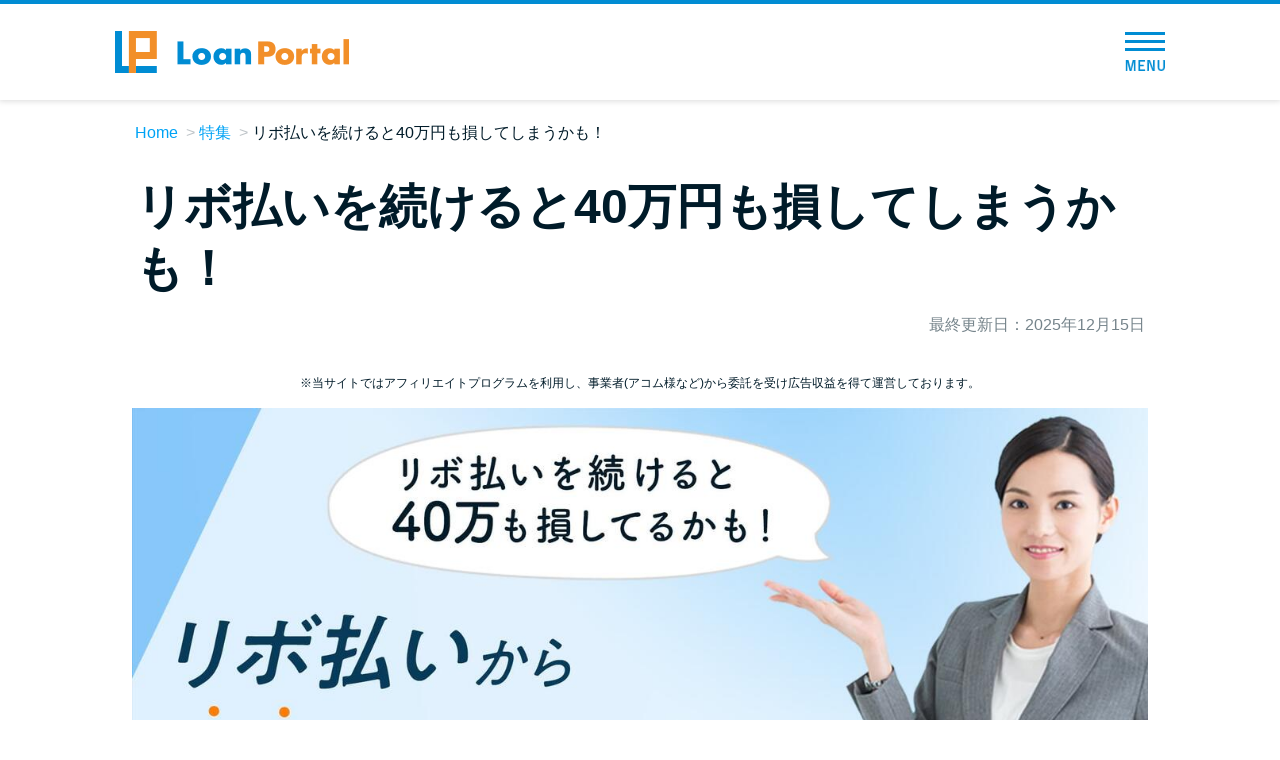

--- FILE ---
content_type: text/html; charset=UTF-8
request_url: https://machineslikeus.com/feature/libo-or-cardloan/?code=organic&landing=for-woman
body_size: 14446
content:

<!doctype html>
<html lang="ja">
<head>
<meta charset="UTF-8" />
<meta name="viewport" content="width=device-width,initial-scale=1.0,user-scalable=no" />
<meta http-equiv="X-UA-Compatible" content="ie=edge" />
<meta name='robots' content='noindex,nofollow' />
<link rel="icon" href="https://machineslikeus.com/wp-content/themes/btf/favicon.png" />
<link rel="shortcut icon" href="https://machineslikeus.com/wp-content/themes/btf/favicon.png" />
<link rel="canonical" href="https://machineslikeus.com/feature/libo-or-cardloan/?code=organic" />
<title>リボ払いを続けると40万円も損してしまうかも！ &#8211; Loan Portal（ローンポータル）カードローン28社比較</title>
<meta name='robots' content='max-image-preview:large' />
	<style>img:is([sizes="auto" i], [sizes^="auto," i]) { contain-intrinsic-size: 3000px 1500px }</style>
	<link rel='stylesheet' id='style_css-css' href='https://machineslikeus.com/wp-content/themes/btf/style.css?ver=1764813547' type='text/css' media='all' />
<style id='classic-theme-styles-inline-css' type='text/css'>
/*! This file is auto-generated */
.wp-block-button__link{color:#fff;background-color:#32373c;border-radius:9999px;box-shadow:none;text-decoration:none;padding:calc(.667em + 2px) calc(1.333em + 2px);font-size:1.125em}.wp-block-file__button{background:#32373c;color:#fff;text-decoration:none}
</style>
<style id='global-styles-inline-css' type='text/css'>
:root{--wp--preset--aspect-ratio--square: 1;--wp--preset--aspect-ratio--4-3: 4/3;--wp--preset--aspect-ratio--3-4: 3/4;--wp--preset--aspect-ratio--3-2: 3/2;--wp--preset--aspect-ratio--2-3: 2/3;--wp--preset--aspect-ratio--16-9: 16/9;--wp--preset--aspect-ratio--9-16: 9/16;--wp--preset--color--black: #000000;--wp--preset--color--cyan-bluish-gray: #abb8c3;--wp--preset--color--white: #ffffff;--wp--preset--color--pale-pink: #f78da7;--wp--preset--color--vivid-red: #cf2e2e;--wp--preset--color--luminous-vivid-orange: #ff6900;--wp--preset--color--luminous-vivid-amber: #fcb900;--wp--preset--color--light-green-cyan: #7bdcb5;--wp--preset--color--vivid-green-cyan: #00d084;--wp--preset--color--pale-cyan-blue: #8ed1fc;--wp--preset--color--vivid-cyan-blue: #0693e3;--wp--preset--color--vivid-purple: #9b51e0;--wp--preset--gradient--vivid-cyan-blue-to-vivid-purple: linear-gradient(135deg,rgba(6,147,227,1) 0%,rgb(155,81,224) 100%);--wp--preset--gradient--light-green-cyan-to-vivid-green-cyan: linear-gradient(135deg,rgb(122,220,180) 0%,rgb(0,208,130) 100%);--wp--preset--gradient--luminous-vivid-amber-to-luminous-vivid-orange: linear-gradient(135deg,rgba(252,185,0,1) 0%,rgba(255,105,0,1) 100%);--wp--preset--gradient--luminous-vivid-orange-to-vivid-red: linear-gradient(135deg,rgba(255,105,0,1) 0%,rgb(207,46,46) 100%);--wp--preset--gradient--very-light-gray-to-cyan-bluish-gray: linear-gradient(135deg,rgb(238,238,238) 0%,rgb(169,184,195) 100%);--wp--preset--gradient--cool-to-warm-spectrum: linear-gradient(135deg,rgb(74,234,220) 0%,rgb(151,120,209) 20%,rgb(207,42,186) 40%,rgb(238,44,130) 60%,rgb(251,105,98) 80%,rgb(254,248,76) 100%);--wp--preset--gradient--blush-light-purple: linear-gradient(135deg,rgb(255,206,236) 0%,rgb(152,150,240) 100%);--wp--preset--gradient--blush-bordeaux: linear-gradient(135deg,rgb(254,205,165) 0%,rgb(254,45,45) 50%,rgb(107,0,62) 100%);--wp--preset--gradient--luminous-dusk: linear-gradient(135deg,rgb(255,203,112) 0%,rgb(199,81,192) 50%,rgb(65,88,208) 100%);--wp--preset--gradient--pale-ocean: linear-gradient(135deg,rgb(255,245,203) 0%,rgb(182,227,212) 50%,rgb(51,167,181) 100%);--wp--preset--gradient--electric-grass: linear-gradient(135deg,rgb(202,248,128) 0%,rgb(113,206,126) 100%);--wp--preset--gradient--midnight: linear-gradient(135deg,rgb(2,3,129) 0%,rgb(40,116,252) 100%);--wp--preset--font-size--small: 13px;--wp--preset--font-size--medium: 20px;--wp--preset--font-size--large: 36px;--wp--preset--font-size--x-large: 42px;--wp--preset--spacing--20: 0.44rem;--wp--preset--spacing--30: 0.67rem;--wp--preset--spacing--40: 1rem;--wp--preset--spacing--50: 1.5rem;--wp--preset--spacing--60: 2.25rem;--wp--preset--spacing--70: 3.38rem;--wp--preset--spacing--80: 5.06rem;--wp--preset--shadow--natural: 6px 6px 9px rgba(0, 0, 0, 0.2);--wp--preset--shadow--deep: 12px 12px 50px rgba(0, 0, 0, 0.4);--wp--preset--shadow--sharp: 6px 6px 0px rgba(0, 0, 0, 0.2);--wp--preset--shadow--outlined: 6px 6px 0px -3px rgba(255, 255, 255, 1), 6px 6px rgba(0, 0, 0, 1);--wp--preset--shadow--crisp: 6px 6px 0px rgba(0, 0, 0, 1);}:where(.is-layout-flex){gap: 0.5em;}:where(.is-layout-grid){gap: 0.5em;}body .is-layout-flex{display: flex;}.is-layout-flex{flex-wrap: wrap;align-items: center;}.is-layout-flex > :is(*, div){margin: 0;}body .is-layout-grid{display: grid;}.is-layout-grid > :is(*, div){margin: 0;}:where(.wp-block-columns.is-layout-flex){gap: 2em;}:where(.wp-block-columns.is-layout-grid){gap: 2em;}:where(.wp-block-post-template.is-layout-flex){gap: 1.25em;}:where(.wp-block-post-template.is-layout-grid){gap: 1.25em;}.has-black-color{color: var(--wp--preset--color--black) !important;}.has-cyan-bluish-gray-color{color: var(--wp--preset--color--cyan-bluish-gray) !important;}.has-white-color{color: var(--wp--preset--color--white) !important;}.has-pale-pink-color{color: var(--wp--preset--color--pale-pink) !important;}.has-vivid-red-color{color: var(--wp--preset--color--vivid-red) !important;}.has-luminous-vivid-orange-color{color: var(--wp--preset--color--luminous-vivid-orange) !important;}.has-luminous-vivid-amber-color{color: var(--wp--preset--color--luminous-vivid-amber) !important;}.has-light-green-cyan-color{color: var(--wp--preset--color--light-green-cyan) !important;}.has-vivid-green-cyan-color{color: var(--wp--preset--color--vivid-green-cyan) !important;}.has-pale-cyan-blue-color{color: var(--wp--preset--color--pale-cyan-blue) !important;}.has-vivid-cyan-blue-color{color: var(--wp--preset--color--vivid-cyan-blue) !important;}.has-vivid-purple-color{color: var(--wp--preset--color--vivid-purple) !important;}.has-black-background-color{background-color: var(--wp--preset--color--black) !important;}.has-cyan-bluish-gray-background-color{background-color: var(--wp--preset--color--cyan-bluish-gray) !important;}.has-white-background-color{background-color: var(--wp--preset--color--white) !important;}.has-pale-pink-background-color{background-color: var(--wp--preset--color--pale-pink) !important;}.has-vivid-red-background-color{background-color: var(--wp--preset--color--vivid-red) !important;}.has-luminous-vivid-orange-background-color{background-color: var(--wp--preset--color--luminous-vivid-orange) !important;}.has-luminous-vivid-amber-background-color{background-color: var(--wp--preset--color--luminous-vivid-amber) !important;}.has-light-green-cyan-background-color{background-color: var(--wp--preset--color--light-green-cyan) !important;}.has-vivid-green-cyan-background-color{background-color: var(--wp--preset--color--vivid-green-cyan) !important;}.has-pale-cyan-blue-background-color{background-color: var(--wp--preset--color--pale-cyan-blue) !important;}.has-vivid-cyan-blue-background-color{background-color: var(--wp--preset--color--vivid-cyan-blue) !important;}.has-vivid-purple-background-color{background-color: var(--wp--preset--color--vivid-purple) !important;}.has-black-border-color{border-color: var(--wp--preset--color--black) !important;}.has-cyan-bluish-gray-border-color{border-color: var(--wp--preset--color--cyan-bluish-gray) !important;}.has-white-border-color{border-color: var(--wp--preset--color--white) !important;}.has-pale-pink-border-color{border-color: var(--wp--preset--color--pale-pink) !important;}.has-vivid-red-border-color{border-color: var(--wp--preset--color--vivid-red) !important;}.has-luminous-vivid-orange-border-color{border-color: var(--wp--preset--color--luminous-vivid-orange) !important;}.has-luminous-vivid-amber-border-color{border-color: var(--wp--preset--color--luminous-vivid-amber) !important;}.has-light-green-cyan-border-color{border-color: var(--wp--preset--color--light-green-cyan) !important;}.has-vivid-green-cyan-border-color{border-color: var(--wp--preset--color--vivid-green-cyan) !important;}.has-pale-cyan-blue-border-color{border-color: var(--wp--preset--color--pale-cyan-blue) !important;}.has-vivid-cyan-blue-border-color{border-color: var(--wp--preset--color--vivid-cyan-blue) !important;}.has-vivid-purple-border-color{border-color: var(--wp--preset--color--vivid-purple) !important;}.has-vivid-cyan-blue-to-vivid-purple-gradient-background{background: var(--wp--preset--gradient--vivid-cyan-blue-to-vivid-purple) !important;}.has-light-green-cyan-to-vivid-green-cyan-gradient-background{background: var(--wp--preset--gradient--light-green-cyan-to-vivid-green-cyan) !important;}.has-luminous-vivid-amber-to-luminous-vivid-orange-gradient-background{background: var(--wp--preset--gradient--luminous-vivid-amber-to-luminous-vivid-orange) !important;}.has-luminous-vivid-orange-to-vivid-red-gradient-background{background: var(--wp--preset--gradient--luminous-vivid-orange-to-vivid-red) !important;}.has-very-light-gray-to-cyan-bluish-gray-gradient-background{background: var(--wp--preset--gradient--very-light-gray-to-cyan-bluish-gray) !important;}.has-cool-to-warm-spectrum-gradient-background{background: var(--wp--preset--gradient--cool-to-warm-spectrum) !important;}.has-blush-light-purple-gradient-background{background: var(--wp--preset--gradient--blush-light-purple) !important;}.has-blush-bordeaux-gradient-background{background: var(--wp--preset--gradient--blush-bordeaux) !important;}.has-luminous-dusk-gradient-background{background: var(--wp--preset--gradient--luminous-dusk) !important;}.has-pale-ocean-gradient-background{background: var(--wp--preset--gradient--pale-ocean) !important;}.has-electric-grass-gradient-background{background: var(--wp--preset--gradient--electric-grass) !important;}.has-midnight-gradient-background{background: var(--wp--preset--gradient--midnight) !important;}.has-small-font-size{font-size: var(--wp--preset--font-size--small) !important;}.has-medium-font-size{font-size: var(--wp--preset--font-size--medium) !important;}.has-large-font-size{font-size: var(--wp--preset--font-size--large) !important;}.has-x-large-font-size{font-size: var(--wp--preset--font-size--x-large) !important;}
:where(.wp-block-post-template.is-layout-flex){gap: 1.25em;}:where(.wp-block-post-template.is-layout-grid){gap: 1.25em;}
:where(.wp-block-columns.is-layout-flex){gap: 2em;}:where(.wp-block-columns.is-layout-grid){gap: 2em;}
:root :where(.wp-block-pullquote){font-size: 1.5em;line-height: 1.6;}
</style>
<script type="text/javascript" src="https://machineslikeus.com/wp-content/themes/btf/js/jquery-3.3.1.min.js" id="jquery-js"></script>
<style type="text/css">.broken_link, a.broken_link {
	text-decoration: line-through;
}</style><style type="text/css">
.no-js .native-lazyload-js-fallback {
	display: none;
}
</style>
		
<!-- Google Tag Manager -->
<script>(function(w,d,s,l,i){w[l]=w[l]||[];w[l].push({'gtm.start':
new Date().getTime(),event:'gtm.js'});var f=d.getElementsByTagName(s)[0],
j=d.createElement(s),dl=l!='dataLayer'?'&l='+l:'';j.async=true;j.src=
'https://www.googletagmanager.com/gtm.js?id='+i+dl;f.parentNode.insertBefore(j,f);
})(window,document,'script','dataLayer','GTM-PT5F93K');</script>
<!-- End Google Tag Manager -->

<!--

<style>

.article-btn,
.article-btn_groupLink {
  background-color: #f00;
  border-color: #f00;
  color: #fff;
  box-shadow: 0 12px 0 #b20000;
}

.article-btn_groupLink.typeWhite {
  background-color: #fff;
  border-color: #f00;
  color: #f00;
  box-shadow: 0 12px 0 #b20000;
}

.c-spAnken_list_item_box_cvGroup_detailBtn {
  border-color: rgba(0,27,41,.26);
  color: rgba(0,27,41,.54);
}

.c-spAnken_list_item_box_cvGroup_linkBtn {
  position: relative;
  background-color: #f00;
}

.c-ankenTable_btn>a {
  position: relative;
  background-color: #f00;
}

@media screen and (max-width: 768px) {

  .anime_pekopeko_btn {
    animation: test_anime_pekopeko2 2s infinite;
  }

  .article-btn,
  .article-btn_groupLink {
    box-shadow: 0 1.733vw 0 #b20000;
  }

  .article-btn_groupLink.typeWhite {
    box-shadow: 0 1.733vw 0 #b20000;
  }

  .c-ankenTable_btn>a {
    animation: test_anime_pekopeko 2s infinite;
  }

  @keyframes btn_anime_pekopeko {

    0% {
      top: 0;
    }

    10% {
      top: 1.06667vw;
    }

    20% {
      top: 0;
    }

    30% {
      top: 1.06667vw;
    }

    40% {
      top: 0;
    }
  }
}


@keyframes test_anime_pekopeko {

  0% {
    top: 0;
  }

  10% {
    top: 1.06667vw;
  }

  20% {
    top: 0;
  }

  30% {
    top: 1.06667vw;
  }

  40% {
    top: 0;
  }
}


@keyframes test_anime_pekopeko2 {

  0% {
    box-shadow: 0 1.733vw 0 #b20000;
    top: 0;
  }

  10% {
    box-shadow: 0 0 0 #b20000;
    top: 1.733vw;
  }

  20% {
    box-shadow: 0 1.733vw 0 #b20000;
    top: 0;
  }

  30% {
    box-shadow: 0 0 0 #b20000;
    top: 1.733vw;
  }

  40% {
    box-shadow: 0 1.733vw 0 #b20000;
    top: 0;
  }
}

</style>

-->
</head>
<body id="feature-libo-or-cardloan">
  
<!-- Google Tag Manager (noscript) -->
<noscript><iframe src="https://www.googletagmanager.com/ns.html?id=GTM-PT5F93K"
height="0" width="0" style="display:none;visibility:hidden"></iframe></noscript>
<!-- End Google Tag Manager (noscript) -->
  <div id="app">

<div class="l-header">
  <div class="c-header">
    <div class="c-header_inner">
      <div class="c-header_logo">
        <a href="https://machineslikeus.com/?code=organic&landing=for-woman">
          <picture>
            <source srcset="https://machineslikeus.com/wp-content/themes/btf/img/sp_top/logo.webp" type="image/webp">
            <img src="https://machineslikeus.com/wp-content/themes/btf/img/sp_top/logo.png" alt="Loan Portal（ローンポータル）" width="234" height="42" loading="lazy">
          </picture>
        </a>
      </div>

      
                  <!-- <div class="c-header_btn" @click="showHikakuMenu">カードローン比較</div> -->
        
      
      <div class="c-header_menuBtn_wrap" @click="toggleMenu">
        <div class="c-header_menuBtn">
          <span></span>
          <span></span>
          <span></span>
          <div class="c-header_menuBtn_text">
            <img src="https://machineslikeus.com/wp-content/themes/btf/img/sp_top/text_menu.png" alt="MENU" width="50" height="14" loading="lazy">
          </div>
        </div>
      </div>
      <div class="c-header_menu" :class="{ active: menuToggle }">
        <div class="c-header_menu_close" @click="toggleMenu">
          <div class="c-header_menuBtn_wrap active">
            <div class="c-header_menuBtn">
              <span></span>
              <span></span>
              <span></span>
              <div class="c-header_menuBtn_text">
                <img src="https://machineslikeus.com/wp-content/themes/btf/img/sp_top/text_menu.png" alt="MENU" width="50" height="14" loading="lazy">
              </div>
            </div>
          </div>
        </div>
        <ul class="c-header_menu_list">
          <li class="c-header_menu_list_item"><a href="https://machineslikeus.com/?code=organic&landing=for-woman">トップページ</a></li>
          <li class="c-header_menu_list_item typeHead">
            <div class="c-header_menu_list_item_head">おすすめコンテンツ</div>
            <ul>
              <li class="c-header_menu_list_item_child"><a href="https://machineslikeus.com/ranking/overall/?code=organic&landing=for-woman">総合人気ランキング</a></li>
              <li class="c-header_menu_list_item_child"><a href="https://machineslikeus.com/borrow/early/?code=organic&landing=for-woman">とにかくすぐ借りたい方向け</a></li>
              <li class="c-header_menu_list_item_child"><a href="https://machineslikeus.com/borrow/secret/?code=organic&landing=for-woman">バレずに借りたい方向け</a></li>
              <li class="c-header_menu_list_item_child"><a href="https://machineslikeus.com/borrow/anxiety/?code=organic&landing=for-woman">審査が不安な方向け</a></li>
            </ul>
          </li>
          <li class="c-header_menu_list_item typeHead">
            <div class="c-header_menu_list_item_head">便利なコンテンツ</div>
            <ul>
              <li class="c-header_menu_list_item_child"><a href="https://machineslikeus.com/borrowing-diagnosis/?code=organic&landing=for-woman">カードローン診断</a></li>
              <li class="c-header_menu_list_item_child"><a href="https://machineslikeus.com/faq/?code=organic&landing=for-woman">カードローンQ&A</a></li>
            </ul>
          </li>
          <li class="c-header_menu_list_item typeHead">
            <div class="c-header_menu_list_item_head">特集ページ</div>
            <ul>
                              <li class="c-header_menu_list_item_child"><a href="https://machineslikeus.com/feature/libo-or-cardloan/?code=organic&landing=for-woman">リボ払いをそのまま払いきると損！</a></li>
                <li class="c-header_menu_list_item_child"><a href="https://machineslikeus.com/feature/review/?code=organic&landing=for-woman">カードローンの見直しで40万円得した話</a></li>
                            <li class="c-header_menu_list_item_child"><a href="https://machineslikeus.com/fastest-cardloan/?code=organic&landing=for-woman">最速！最短40分で借りられるカードローン</a></li>
              <li class="c-header_menu_list_item_child"><a href="https://machineslikeus.com/feature/?code=organic&landing=for-woman">特集ページ一覧</a></li>
            </ul>
          </li>
          <li class="c-header_menu_list_item typeHead">
            <div class="c-header_menu_list_item_head">種類や特徴で探す</div>
            <ul>
                              <li class="c-header_menu_list_item_child"><a href="https://machineslikeus.com/genre/bank-cardloan/?code=organic&landing=for-woman">銀行カードローンを選ぶべき4つの理由</a></li>
                            <li class="c-header_menu_list_item_child"><a href="https://machineslikeus.com/genre/no-interest-period/?code=organic&landing=for-woman">無利息期間を利用して利息0円でお金を借りる3つのポイント</a></li>
              <li class="c-header_menu_list_item_child"><a href="https://machineslikeus.com/genre/?code=organic&landing=for-woman">種類・特徴別一覧</a></li>
            </ul>
          </li>
          <li class="c-header_menu_list_item typeHead">
            <div class="c-header_menu_list_item_head">その他コラム</div>
            <ul>
              <li class="c-header_menu_list_item_child"><a href="https://machineslikeus.com/article/post-0100/?code=organic&landing=for-woman">今月の家賃払えない…2ヵ月目には解決しないと危険な理由と対処法3つ</a></li>
              <li class="c-header_menu_list_item_child"><a href="https://machineslikeus.com/article/post-0101/?code=organic&landing=for-woman">家賃払えないが強制退去は避けたい…市役所に相談より賢い方法2選</a></li>
              <li class="c-header_menu_list_item_child"><a href="https://machineslikeus.com/article/post-0102/?code=organic&landing=for-woman">街金とは？絶対審査通る？借金に悩む人へ街金をおすすめしない理由</a></li>
              <li class="c-header_menu_list_item_child"><a href="https://machineslikeus.com/article/post-0103/?code=organic&landing=for-woman">質屋でお金を借りるには？年利やシステムをカードローンと比較</a></li>
              <li class="c-header_menu_list_item_child"><a href="https://machineslikeus.com/article/post-0104/?code=organic&landing=for-woman">未成年でもお金を借りられる？学生がお金を借りる方法がある？</a></li>
              <li class="c-header_menu_list_item_child"><a href="https://machineslikeus.com/article/post-0105/?code=organic&landing=for-woman">学生がお金を借りる方法は？親へのバレにくさや将来への影響を解説</a></li>
              <li class="c-header_menu_list_item_child"><a href="https://machineslikeus.com/article/post-0106/?code=organic&landing=for-woman">ソフト闇金とは？悪質な手口には要注意！</a></li>
              <li class="c-header_menu_list_item_child"><a href="https://machineslikeus.com/article/post-0107/?code=organic&landing=for-woman">090金融（闇金）からお金を借りてはいけない理由と借りた場合の対処法</a></li>
              <li class="c-header_menu_list_item_child"><a href="https://machineslikeus.com/article/post-0108/?code=organic&landing=for-woman">申し込みブラックとは?判断の目安や審査に通らない理由</a></li>
              <li class="c-header_menu_list_item_child"><a href="https://machineslikeus.com/article/post-0109/?code=organic&landing=for-woman">ブラックでもお金を借りるには？3つの判断基準と工面法</a></li>
              <li class="c-header_menu_list_item_child"><a href="https://machineslikeus.com/article/post-0110/?code=organic&landing=for-woman">アコムはブラックでも審査に通る？ 自分がブラックか確かめる方法</a></li>
              <li class="c-header_menu_list_item_child"><a href="https://machineslikeus.com/article/post-0111/?code=organic&landing=for-woman">アコムとレイクどっちがいいの？ カードローンの選び方を徹底解説！</a></li>
              <li class="c-header_menu_list_item_child"><a href="https://machineslikeus.com/article/post-0112/?code=organic&landing=for-woman">プロミスの返済方法を徹底解説！ もっとも便利でお得な返済方法はどれ？</a></li>
              <li class="c-header_menu_list_item_child"><a href="https://machineslikeus.com/article/post-0113/?code=organic&landing=for-woman">年収が低い＆他社借入があると落ちる？バンクイックの口コミを分析</a></li>
              <li class="c-header_menu_list_item_child"><a href="https://machineslikeus.com/article/post-0114/?code=organic&landing=for-woman">みずほ銀行カードローンの問い合わせ先とシーン別の問い合わせ方法</a></li>
            </ul>
          </li>
        </ul>
      </div>
    </div>
  </div>
</div>

<ul class="c-breadcrumbs">
  <li class="c-breadcrumbs_item"><a href="https://machineslikeus.com/?code=organic&landing=for-woman">Home</a></li>

            <li class="c-breadcrumbs_item"><a href="https://machineslikeus.com/feature/?code=organic&landing=for-woman">特集</a></li>
      
            <li class="c-breadcrumbs_item">リボ払いを続けると40万円も損してしまうかも！</li>
      
</ul>

<article class="common article-container">
	<div class="container">
		<div class="heading-top">
			<h1 class="heading-top_title">リボ払いを続けると40万円も損してしまうかも！</h1>
			<div class="heading-top_updateDate">最終更新日：2025年12月15日</div>
		</div>
	</div>
	<section class="c-note">
	<div class="c-note_inner">
		<p class="c-note_text is-dark-main">
			※当サイトではアフィリエイトプログラムを利用し、事業者(アコム様など)から委託を受け広告収益を得て運営しております。
		</p>
	</div>
</section>
	<h1 class="mv-heading-article">

		<picture>
			<source media="(max-width: 767px)" srcset="/wp-content/uploads/libo_mv_smart_sp.jpg" />
			<img decoding="async" class="mv" src="/wp-content/uploads/libo_mv_smart_pc.jpg" alt="リボ払いを続けると40万円損します。" />
		</picture>

		<div class="c-introHeadXdc">
			<h2 class="c-introHeadXdc_text">
				<span class="c-introHeadXdc_text_dot">気になる</span>その方法は？
			</h2>
		</div>
	</h1>
	<div class="container">
		<section class="common-article">
			<p class="common-article_leadText">金利が低い<span
					class="common-article_leadTextYellowBold">カードローンに乗り換える</span>ことです。リボ払いは消費者金融並みに高い<span
					class="common-article_leadTextYellowBold">年18.0%</span>の金利がかかります。<br>
				そのため驚くことに、利息だけで数十万円も取られている場合があるのです。
			</p>
			<figure class="common-article_graph">

				<!--みずほ-->
				<!--
				<picture>
					<source media="(max-width: 767px)" srcset="/wp-content/uploads/libo_graph1_xdc_sp.jpg">
					<img decoding="async" class="mv" src="/wp-content/uploads/libo_graph1_xdc_pc.jpg" alt="リボ払いとカードローンの金利比較">
				</picture>
				-->
				<!--みずほ-->

				<!--バンクイック-->
				
				<picture>
					<source media="(max-width: 767px)" srcset="/wp-content/uploads/libo_graph1_xdc_BQ_sp.jpg">
					<img decoding="async" class="mv" src="/wp-content/uploads/libo_graph1_xdc_BQ_pc.jpg" alt="リボ払いとカードローンの金利比較">
				</picture>
				
				<!--バンクイック-->

				<div class="c-figcaption-right">
					<ul>
						<li>※適用金利については借入金額などの条件によって異なる</li>
					</ul>
				</div>
				
			</figure>

			<div class="c-mfiArticle_pushEnclosure">
				<div class="c-mfiArticle_pushEnclosure_head">
					<span class="c-mfiArticle_pushEnclosure_head_inner">その利息を少しでも減らすなら</span>
				</div>
				<div class="c-mfiArticle_pushEnclosure_text">
					今の返済額のまま、<span class="common-article_leadTextYellowBold">金利の低いカードローンに<br>乗り換える</span>ことで、トータルの支払額を<br>減らすことができます。
				</div>
			</div>
			<div class="c-mfiArticle_arrowBg">
				<section class="u-spContent">
					<div class="c-headGap_wrap typeSpInner">
						<div class="c-headGap typeTwinkle">
							<div class="c-headGap_sub"><span class="c-headGap_sub_text">おすすめの</span></div>
							<div class="c-headGap_main">金利の低いカードローン会社</div>
						</div>
					</div>

					<!--みずほ cta1-->
					<!--
					<div class="c-ankenMiniXdc_wrap">
						<div class="c-ankenMiniXdc">
							<div class="c-ankenMiniXdc_name">
								<a href="[cv_url ank=mizuho2 parts=titleMini1]">みずほ銀行カードローン</a>
							</div>
							<div class="c-ankenMiniXdc_inner">
								<div class="c-ankenMiniXdc_img">
									<a href="[cv_url ank=mizuho2 parts=imgMini1]">[ank name=mizuho2 data=anken_img]</a>
								</div>
								<div class="c-ankenMiniXdc_text">
									<ul class="c-ankenMiniXdc_text_list">
										<li class="c-ankenMiniXdc_text_list_item">カードローンのご返済は<b>月々2,000円</b>から</li>
										<li class="c-ankenMiniXdc_text_list_item">金利[ank name=mizuho2 data=anken_rate]
										</li>
									</ul>
									<div class="c-ankenMini_text_rate_notice">※1 適用金利はお借り入れ額により年2.0～14.0%で変動します。</div>
									<div class="c-ankenMiniXdc_ctaBtn">
										<a class="gtm-libo_cta1" href="[cv_url ank=mizuho2 parts=ctaMini1]">公式サイトから申込む</a>
									</div>
								</div>
							</div>
						</div>
						-->
						<!--みずほ cta1-->

					<!--バンクイック cta1-->
					
					<div class="c-ankenMiniXdc_wrap">
						<div class="c-ankenMiniXdc">
							<div class="c-ankenMiniXdc_name"><a href="https://machineslikeus.com/links/r-mufj-li/?code=organic-cvpage_loanportal_for-woman_libo-or-cardloan-parts_titleMini1">バンクイック</a></div>
							<div class="c-ankenMiniXdc_inner">
								<div class="c-ankenMiniXdc_img"><a href="https://machineslikeus.com/links/r-mufj-li/?code=organic-cvpage_loanportal_for-woman_libo-or-cardloan-parts_imgMini1"><img decoding="async" width="300" height="250" src="https://machineslikeus.com/wp-content/plugins/native-lazyload/assets/images/placeholder.svg" class="attachment-full size-full native-lazyload-js-fallback" alt="" loading="lazy" data-src="https://machineslikeus.com/wp-content/uploads/ufj_300x250_02-1.png" /></a></div>
								<div class="c-ankenMiniXdc_text">
									<ul class="c-ankenMiniXdc_text_list">
										<li class="c-ankenMiniXdc_text_list_item">カードローンのご返済は<b>月々1,000円</b>から</li>
										<li class="c-ankenMiniXdc_text_list_item">金利年1.4%～14.6%</li>
									</ul>
									<div class="c-ankenMiniXdc_ctaBtn">
										<a class="gtm-libo_cta1" href="https://machineslikeus.com/links/r-mufj-li/?code=organic-cvpage_loanportal_for-woman_libo-or-cardloan-parts_ctaMini1">公式サイトから申込む</a>
									</div>
								</div>
							</div>
						</div>
					
					<!--バンクイック cta1-->
						
					<!--じぶん cta1-->
					<!--
					<div class="c-ankenMiniXdc_wrap">
						<div class="c-ankenMiniXdc">
							<div class="c-ankenMiniXdc_name">
								<a href="[cv_url ank=jibun-tt parts=titleMini1]">auじぶん銀行カードローン</a>
							</div>
							<div class="c-ankenMiniXdc_inner">
								<div class="c-ankenMiniXdc_img">
									<a href="[cv_url ank=jibun-tt parts=imgMini1]">[ank name=jibun-tt data=anken_img]</a>
								</div>
								<div class="c-ankenMiniXdc_text">
									<ul class="c-ankenMiniXdc_text_list">
										<li class="c-ankenMiniXdc_text_list_item">カードローンのご返済は<b>月々2,000円</b>から</li>
										<li class="c-ankenMiniXdc_text_list_item">金利[ank name=jibun-tt data=anken_rate]
										</li>
									</ul>
									<div class="c-ankenMiniXdc_ctaBtn">
										<a class="gtm-libo_cta1" href="[cv_url ank=jibun-tt parts=ctaMini1]">公式サイトから申込む</a>
									</div>
								</div>
							</div>
						</div>
					-->
					<!--じぶん cta1-->

						<div class="c-ankenMiniXdc_linkBtn">
							<a href="#anken">今すぐおすすめの<br>カードローン一覧を見る</a>
						</div>
					</div>
				</section>
			</div>
		</section>
		<section class="common-article">
			<div class="article-heading">
				<h2 class="article-heading_text">
					カードローンに乗り換えると<span class="article-heading_textYellowBold">利息や返済期間がどれくらい変わる？</span>
				</h2>
			</div>
			<div class="c-mfiArticle_img">

				<!--みずほ-->
				<!--
				<picture>
					<source media="(max-width: 767px)" srcset="/wp-content/uploads/libo_graph2_xdc_mizuho_sp.jpg" />
					<img decoding="async" class="mv" src="/wp-content/uploads/libo_graph2_xdc_mizuho_pc.jpg" alt="80万円を毎月2万ずつ返済する場合、約40万円も安く1年8ヶ月も早くあなたの返済が終わります！" />
				</picture>
				-->
				<!--みずほ-->

				<!--バンクイック-->
				
				<picture>
					<source media="(max-width: 767px)" srcset="/wp-content/uploads/au_simulation-3_SP.jpg" />
					<img decoding="async" class="mv" src="/wp-content/uploads/au_simulation-3_PC.jpg" alt="80万円を毎月2万ずつ返済する場合、約40万円も安く1年8ヶ月も早くあなたの返済が終わります！" />
				</picture>
				
				<!--バンクイック-->
				
				<div class="c-figcaption-right">
					<ul>
						<li>※適用金利については借入金額などの条件によって異なる</li>
					</ul>
				</div>
			</div>

			<!--
			<div class="c-mfiArticle_text">上記の図であるように毎月同じ金額を返済しているにもかかわらず、</div>
			<div class="c-mfiArticle_img">
				<picture>
					<source media="(max-width: 767px)" srcset="/wp-content/uploads/libo_graph3_xdc_BQ_sp.jpg" />
					<img decoding="async" class="mv" src="/wp-content/uploads/libo_graph3_xdc_BQ_pc.jpg" alt="これだけ損をしているかも…！" />
				</picture>
			</div>
			<div class="c-mfiArticle_text">最終的には利息で<span class="c-mfiArticle_text_boldOrange">約40万円</span>、返済期間で<span class="c-mfiArticle_text_boldOrange">1年8ヶ月</span>もの差がでてしまうのです。</div>
			-->

			<!--みずほ-->
			<!--
			<div class="c-ankenMiniXdc">
				<div class="c-ankenMiniXdc_name">
					<a href="[cv_url ank=mizuho2 parts=titleMini2]">みずほ銀行カードローン</a>
				</div>
				<div class="c-ankenMiniXdc_inner">
					<div class="c-ankenMiniXdc_img">
						<a href="[cv_url ank=mizuho2 parts=imgMini2]">[ank name=mizuho2 data=anken_img]</a>
					</div>
					<div class="c-ankenMiniXdc_text">
						<ul class="c-ankenMiniXdc_text_list">
							<li class="c-ankenMiniXdc_text_list_item">カードローンのご返済は<b>月々2,000円</b>から</li>
							<li class="c-ankenMiniXdc_text_list_item">金利[ank name=mizuho2 data=anken_rate]</li>
							<div class="c-ankenMini_text_rate_notice">※1 適用金利はお借り入れ額により年2.0～14.0%で変動します。</div>
						</ul>
						<div class="c-ankenMiniXdc_ctaBtn">
							<a class="gtm-libo_cta2" href="[cv_url ank=mizuho2 parts=ctaMini2]">公式サイトから申込む</a>
						</div>
					</div>
				</div>
			</div>
			-->
			<!--みずほ-->

			<!--バンクイック-->
			
			<div class="c-ankenMiniXdc">
				<div class="c-ankenMiniXdc_name">
					<a href="https://machineslikeus.com/links/r-mufj-li/?code=organic-cvpage_loanportal_for-woman_libo-or-cardloan-parts_titleMini2">バンクイック</a>
				</div>
				<div class="c-ankenMiniXdc_inner">
					<div class="c-ankenMiniXdc_img">
						<a href="https://machineslikeus.com/links/r-mufj-li/?code=organic-cvpage_loanportal_for-woman_libo-or-cardloan-parts_imgMini2"><img decoding="async" width="300" height="250" src="https://machineslikeus.com/wp-content/plugins/native-lazyload/assets/images/placeholder.svg" class="attachment-full size-full native-lazyload-js-fallback" alt="" loading="lazy" data-src="https://machineslikeus.com/wp-content/uploads/ufj_300x250_02-1.png" /></a>
					</div>
					<div class="c-ankenMiniXdc_text">
						<ul class="c-ankenMiniXdc_text_list">
							<li class="c-ankenMiniXdc_text_list_item">カードローンのご返済は<b>月々1,000円</b>から</li>
							<li class="c-ankenMiniXdc_text_list_item">金利年1.4%～14.6%</li>
						</ul>
						<div class="c-ankenMiniXdc_ctaBtn">
							<a class="gtm-libo_cta2" href="https://machineslikeus.com/links/r-mufj-li/?code=organic-cvpage_loanportal_for-woman_libo-or-cardloan-parts_ctaMini2">公式サイトから申込む</a>
						</div>
					</div>
				</div>
			</div>
			
			<!--バンクイック-->
			
			<!--じぶん-->
			<!--
			<div class="c-ankenMiniXdc">
				<div class="c-ankenMiniXdc_name">
					<a href="[cv_url ank=jibun-tt parts=titleMini2]">auじぶん銀行カードローン</a>
				</div>
				<div class="c-ankenMiniXdc_inner">
					<div class="c-ankenMiniXdc_img">
						<a href="[cv_url ank=jibun-tt parts=imgMini2]">[ank name=jibun-tt data=anken_img]</a>
					</div>
					<div class="c-ankenMiniXdc_text">
						<ul class="c-ankenMiniXdc_text_list">
							<li class="c-ankenMiniXdc_text_list_item">カードローンのご返済は<b>月々2,000円</b>から</li>
							<li class="c-ankenMiniXdc_text_list_item">金利[ank name=jibun-tt data=anken_rate]</li>
						</ul>
						<div class="c-ankenMiniXdc_ctaBtn">
							<a class="gtm-libo_cta2" href="[cv_url ank=jibun-tt parts=ctaMini2]">公式サイトから申込む</a>
						</div>
					</div>
				</div>
			</div>
			-->
			<!--じぶん-->

			<div class="c-mfiArticle_qaEnclosure">
				<div class="c-mfiArticle_qaEnclosure_head">
					<span class="c-mfiArticle_qaEnclosure_head_inner">カードローン借りてもバレない？</span>
				</div>
				<div class="c-mfiArticle_qaEnclosure_text">
					リボ払いからカードローンに乗り換えても、<br>ご家族やご友人に<b>バレる心配はありません</b>。<br>なぜなら、郵送物をなしに設定でき、ATMで返済すれば通帳に記入されることもないからです。
				</div>
			</div>

		</section>
		<section class="common-article">
			<div class="c-mfiArticle_fukidashi_wrap">
				<div class="c-mfiArticle_fukidashi">
					<span class="c-mfiArticle_fukidashi_inner">簡単3ステップ！</span>
				</div>
			</div>
			<div class="article-heading">
				<h2 class="article-heading_text">
					金利が高いリボ払いから、<span class="article-heading_textYellowBold">カードローンへの乗り換え方法</span>
				</h2>
			</div>
			<div class="c-mfiArticle_img">
				<picture>
					<source media="(max-width: 767px)" srcset="/wp-content/uploads/libo_graph4_xdc_sp.jpg" />
					<img decoding="async" class="mv" src="/wp-content/uploads/libo_graph4_xdc_pc.jpg" alt="返済ステップイメージ" />
				</picture>
			</div>
			<div class="c-mfiArticle_text">カードローンの借入れはコンビニからもできるため移動の手間も少なく済みます。</div>

			<!--みずほ　cta3-->
			<!--
			<div class="c-mfiArticle_text">また銀行カードローンの場合、銀行のキャッシュカードをすでに持っていれば<span class="common-article_leadTextYellowBold">キャッシュカードからでも借入れが可能</span>。手続きが完了次第、すぐに借入れができます。</div>
			<div class="c-ankenMiniXdc">
				<div class="c-ankenMiniXdc_name">
					<a href="[cv_url ank=mizuho2 parts=titleMini3]">みずほ銀行カードローン</a>
				</div>
				<div class="c-ankenMiniXdc_inner">
					<div class="c-ankenMiniXdc_img">
						<a href="[cv_url ank=mizuho2 parts=imgMini3]">[ank name=mizuho2 data=anken_img]</a>
					</div>
					<div class="c-ankenMiniXdc_text">
						<ul class="c-ankenMiniXdc_text_list">
							<li class="c-ankenMiniXdc_text_list_item"><b>銀行のキャッシュカードで借入可能</b></li>
							<li class="c-ankenMiniXdc_text_list_item">金利[ank name=mizuho2 data=anken_rate]</li>
							<div class="c-ankenMini_text_rate_notice">※1 適用金利はお借り入れ額により2.0～14.0%で変動します。</div>
						</ul>
						<div class="c-ankenMiniXdc_ctaBtn">
							<a class="gtm-libo_cta3" href="[cv_url ank=mizuho2 parts=ctaMini2]">公式サイトから申込む</a>
						</div>
					</div>
				</div>
			</div>
			-->
			<!--みずほ　cta3-->

			<!--バンクイックcta3-->
			
			<div class="c-ankenMiniXdc">
				<div class="c-ankenMiniXdc_name">
					<a href="https://machineslikeus.com/links/r-mufj-li/?code=organic-cvpage_loanportal_for-woman_libo-or-cardloan-parts_titleMini3">バンクイック</a>
				</div>
				<div class="c-ankenMiniXdc_inner">
					<div class="c-ankenMiniXdc_img">
						<a href="https://machineslikeus.com/links/r-mufj-li/?code=organic-cvpage_loanportal_for-woman_libo-or-cardloan-parts_imgMini3"><img decoding="async" width="300" height="250" src="https://machineslikeus.com/wp-content/plugins/native-lazyload/assets/images/placeholder.svg" class="attachment-full size-full native-lazyload-js-fallback" alt="" loading="lazy" data-src="https://machineslikeus.com/wp-content/uploads/ufj_300x250_02-1.png" /></a>
					</div>
					<div class="c-ankenMiniXdc_text">
						<ul class="c-ankenMiniXdc_text_list">
							<li class="c-ankenMiniXdc_text_list_item">カードローンのご返済は<b>月々1,000円</b>から</li>
							<li class="c-ankenMiniXdc_text_list_item">金利年1.4%～14.6%</li>
						</ul>
						<div class="c-ankenMiniXdc_ctaBtn">
							<a class="gtm-libo_cta3" href="https://machineslikeus.com/links/r-mufj-li/?code=organic-cvpage_loanportal_for-woman_libo-or-cardloan-parts_ctaMini2">公式サイトから申込む</a>
						</div>
					</div>
				</div>	
			</div>
			
			
			<!--じぶんcta3-->
			<!--
			<div class="c-ankenMiniXdc">
				<div class="c-ankenMiniXdc_name">
					<a href="[cv_url ank=jibun-tt parts=titleMini3]">auじぶん銀行カードローン</a>
				</div>
				<div class="c-ankenMiniXdc_inner">
					<div class="c-ankenMiniXdc_img">
						<a href="[cv_url ank=jibun-tt parts=imgMini3]">[ank name=jibun-tt data=anken_img]</a>
					</div>
					<div class="c-ankenMiniXdc_text">
						<ul class="c-ankenMiniXdc_text_list">
							<li class="c-ankenMiniXdc_text_list_item">カードローンのご返済は<b>月々1,000円</b>から</li>
							<li class="c-ankenMiniXdc_text_list_item">金利[ank name=jibun-tt data=anken_rate]</li>
						</ul>
						<div class="c-ankenMiniXdc_ctaBtn">
							<a class="gtm-libo_cta3" href="[cv_url ank=jibun-tt parts=ctaMini2]">公式サイトから申込む</a>
						</div>
					</div>
				</div>	
			</div>
			-->
			<!--じぶんcta3-->

			<div class="c-ankenMiniXdc_linkBtn">
				<a href="#anken">今すぐおすすめの<br>カードローン一覧を見る</a>
			</div>
		</section>
	</div>


	<div class="c-mfiArticle_grayBg">
		<div class="container">
			<section class="common-article">
				<div class="c-mfiArticle_fukidashi_wrap">
					<div class="c-mfiArticle_fukidashi">
						<span class="c-mfiArticle_fukidashi_inner">実はあまり知られていない！？</span>
					</div>
				</div>
				<div class="article-heading">
					<h2 class="article-heading_text">リボ払いが怖いと言われる<span
							class="article-heading_textYellowBold">3つの理由</span></h2>
				</div>
				<ul class="c-mfiArticle_boxList">
					<li class="c-mfiArticle_boxList_item">
						<div class="c-mfiArticle_boxList_item_badge">理由１</div>
						<div class="c-mfiArticle_boxList_item_title">危機感を抱きにくい</div>
						<div class="c-mfiArticle_boxList_item_inner">
							<div class="c-mfiArticle_boxList_item_img">
								<picture>
									<source media="(max-width: 767px)" srcset="/wp-content/uploads/libo_reason1_xdc_sp.jpg">
									<img decoding="async" src="/wp-content/uploads/libo_reason1_xdc_pc.jpg" alt="理由１：危機感を抱きにくい">
								</picture>
							</div>
							<div class="c-mfiArticle_boxList_item_text">少額でも毎月支払いを続けていると<span
									class="common-article_leadTextYellowBold">「返済している」と勘違いしやすい</span>です。クレジットカードと同じ感覚になりやすいですが、先にお金を借りるカードローンと実は変わらないのです。
							</div>
						</div>
					</li>
					<li class="c-mfiArticle_boxList_item">
						<div class="c-mfiArticle_boxList_item_badge">理由2</div>
						<div class="c-mfiArticle_boxList_item_title">金利が高い</div>
						<div class="c-mfiArticle_boxList_item_inner">
							<div class="c-mfiArticle_boxList_item_img">
								<picture>
									<source media="(max-width: 767px)" srcset="/wp-content/uploads/libo_reason2_xdc_sp.jpg">
									<img decoding="async" src="/wp-content/uploads/libo_reason2_xdc_pc.jpg" alt="理由2：金利が高い">
								</picture>
							</div>
							<div class="c-mfiArticle_boxList_item_text">リボ払いの金利は年15〜18%ほど。30万円利用した場合、毎月1万ずつ返すと<span
									class="common-article_leadTextYellowBold">1年で利息は58,000円</span>になります。支払いが長引くほど支払う利息はどんどん大きくなります。
							</div>
						</div>
					</li>
					<li class="c-mfiArticle_boxList_item">
						<div class="c-mfiArticle_boxList_item_badge">理由3</div>
						<div class="c-mfiArticle_boxList_item_title">返済に終わりが見えない</div>
						<div class="c-mfiArticle_boxList_item_inner">
							<div class="c-mfiArticle_boxList_item_img">
								<picture>
									<source media="(max-width: 767px)" srcset="/wp-content/uploads/libo_reason3_xdc_sp.jpg">
									<img decoding="async" src="/wp-content/uploads/libo_reason3_xdc_pc.jpg" alt="理由3：返済に終わりが見えない">
								</picture>
							</div>
							<div class="c-mfiArticle_boxList_item_text">30万円の買い物をし、毎月1万円ずつ返済する場合、毎月の利息は4,438円。<span
									class="common-article_leadTextYellowBold">支払いの約半分は利息に取られている</span>ことになります。そのため、いくら支払っても支払い残高が減らず、返済が終わらない状況が続いてしまうのです。
							</div>
						</div>
					</li>
				</ul>
				<div class="article-heading">
					<h2 class="article-heading_text">カードローンの<span class="article-heading_textYellowBold">3つの特徴</span></h2>
				</div>
				<ul class="c-mfiArticle_boxList">
					<li class="c-mfiArticle_boxList_item">
						<div class="c-mfiArticle_boxList_item_badge">特徴１</div>
						<div class="c-mfiArticle_boxList_item_title">日本人の約7人に1人はカードローンを利用</div>
						<div class="c-mfiArticle_boxList_item_inner">
							<div class="c-mfiArticle_boxList_item_img">
								<picture>
									<source media="(max-width: 767px)" srcset="/wp-content/uploads/libo_feature1_xdc_sp.png">
									<img decoding="async" src="/wp-content/uploads/libo_feature1_xdc_pc.png" alt="特徴1：日本人の約7人に1人はカードローンを利用">
								</picture>
							</div>
							<div class="c-mfiArticle_boxList_item_text">国内でのカードローン利用者は、全国に<span
									class="c-mfiArticle_text_bold">※1,700万人</span>以上います。<span
									class="c-mfiArticle_text_boldOrange">強引な取り立てなどは法律で禁止されている</span>ため、多くの人が安心して利用しています。<span
									class="c-mfiArticle_boxList_item_text_notice">※日本信用情報機構調べ</span></div>
						</div>
					</li>
					<li class="c-mfiArticle_boxList_item">
						<div class="c-mfiArticle_boxList_item_badge">特徴2</div>
						<div class="c-mfiArticle_boxList_item_title">スマホでサクッとお申し込み可能！</div>
						<div class="c-mfiArticle_boxList_item_inner">
							<div class="c-mfiArticle_boxList_item_img">
								<picture>
									<source media="(max-width: 767px)" srcset="/wp-content/uploads/libo_feature2_xdc_sp.png">
									<img decoding="async" src="/wp-content/uploads/libo_feature2_xdc_pc.png" alt="特徴2：スマホでサクッとお申し込み可能！">
								</picture>
							</div>
							<div class="c-mfiArticle_boxList_item_text"><span
									class="c-mfiArticle_text_boldOrange">カードローンの申し込みはスマホで完結する</span>ものが多く、本人確認も免許証の写真をとって送ればOK。店頭に行って手続きしたり、書類の郵送は必要ありません。
							</div>
						</div>
					</li>
					<li class="c-mfiArticle_boxList_item">
						<div class="c-mfiArticle_boxList_item_badge">特徴3</div>
						<div class="c-mfiArticle_boxList_item_title">毎月の返済は1,000円から設定可能</div>
						<div class="c-mfiArticle_boxList_item_inner">
							<div class="c-mfiArticle_boxList_item_img">
								<picture>
									<source media="(max-width: 767px)" srcset="/wp-content/uploads/libo_feature3_xdc_sp.png">
									<img decoding="async" src="/wp-content/uploads/libo_feature3_xdc_pc.png" alt="特徴3：毎月の返済は1,000円から設定可能">
								</picture>
							</div>
							<div class="c-mfiArticle_boxList_item_text">カードローンの<span
									class="c-mfiArticle_text_boldOrange">返済額は毎月1,000円から設定可能</span>なので、リボ払いと変わらない負担で返済が可能です。もちろん指定銀行口座からの引き落とし返済もOK。
							</div>
						</div>
					</li>
				</ul>
			</section>
		</div>
	</div>

	<div class="container">
		<section class="common-article">
			<div class="c-ankenTableXdc_wrap">
				<div class="c-ankenTableXdc_head">おすすめカードローン一覧</div>
				<table class="c-ankenTableXdc">
					<thead>
						<tr>
							<th class="c-ankenTableXdc_ankenTh">カードローン会社</th>
							<th>実質年率</th>
							<th>ご利用限度額</th>
							<th>申込み</th>
						</tr>
					</thead>
					<tbody>
						
<tr>
  <td>
    <div class="c-anken-parts-pr">PR</div>
    <div class="c-ankenTableXdc_img">
      <a href="https://machineslikeus.com/links/r-mufj-li/?code=organic-cvpage_no.1_loanportal_for-woman_libo-or-cardloan-parts_table-img1" target="_blank">
        <img fetchpriority="high" decoding="async" src="https://machineslikeus.com/wp-content/uploads/ufj_300x250_02-1.png" alt="バンクイック" width="300" height="250">      </a>
    </div>
    <div class="c-ankenTableXdc_title">
      <a href="https://machineslikeus.com/links/r-mufj-li/?code=organic-cvpage_no.1_loanportal_for-woman_libo-or-cardloan-parts_table-title1" target="_blank">
        バンクイック      </a>
    </div>
          <div class="c-ankenTableXdc_company">
        【PR】sponsored by 三菱UFJ銀行      </div>
      </td>
  <td>年1.4%～14.6%</td>
  <td>最大800万円</td>
  <td>
    <div class="c-ankenTableXdc_btn"><a href="https://machineslikeus.com/links/r-mufj-li/?code=organic-cvpage_no.1_loanportal_for-woman_libo-or-cardloan-parts_table-btn1" target="_blank">申込み</a></div>
  </td>
</tr>

					</tbody>
				</table>
				<div class="c-ankenTableXdc_notice">※適用金利はお借り入れ額により2.0～14.0%で変動します</div>
			</div>
			<div class="gtm-libo_tableEnd"></div>
		</section>
	</div>

	<div id="anken" class="c-ankenGap_popularWrap">
		<section class="u-spContent">
			<div class="c-headGap_wrap typeSpInner">
				<div class="c-headGap typeTwinkle">
					<div class="c-headGap_sub"><span class="c-headGap_sub_text">リボから乗り換えるならこのカード</span></div>
					<div class="c-headGap_main">厳選銀行カードローン1選</div>
				</div>
			</div>
			<ul class="c-spAnken typeSearch">
				

			<li id="ji_hikakuItem_mufj-li" class="c-spAnken_list_item c-spAnken_list_item_balloon">
	
		<div class="c-spAnken_list_item_box">
							<div class="c-spAnken_list_item_box_balloon">
					<div class="c-spAnken_list_item_box_balloon_label">
						<div class="c-spAnken_list_item_box_balloon_label-inner">
							コンビニATMの手数料無料！						</div>
					</div>
				</div>
						<div class="c-spAnken_list_item_box_title">
				<a href="https://machineslikeus.com/links/r-mufj-li/?code=organic-cvpage_no.2_loanportal_for-woman_libo-or-cardloan-parts_title2" target="_blank">
					バンクイック				</a>
			</div>
			<div class="c-spAnken_list_item_box_rivalEvaluation_wrap">
													<div class="c-spAnken_list_item_box_rivalEvaluation">
						<div class="c-spAnken_list_item_box_rivalEvaluation_key">申込実績</div>
						<div class="c-spAnken_list_item_box_rivalEvaluation_value">
							<span class="number">33,674</span>件
						</div>
					</div>
							</div>
			<div class="c-spAnken_list_item_box_main">
				<div class="c-spAnken_list_item_box_main_left typeNoMt">
					<div class="c-spAnken_list_item_box_main_img">
						<a href="https://machineslikeus.com/links/r-mufj-li/?code=organic-cvpage_no.2_loanportal_for-woman_libo-or-cardloan-parts_img2" target="_blank">
							<img fetchpriority="high" decoding="async" src="https://machineslikeus.com/wp-content/uploads/ufj_300x250_02-1.png" alt="バンクイック" width="300" height="250">						</a>
					</div>
				</div>
				<div class="c-spAnken_list_item_box_main_right">
										<table class="c-spAnken_list_item_box_table typeNoMt">
						<tr>
							<th>金利</th>
							<th>限度額</th>
							<th>審査時間</th>
						</tr>
						<tr>
							<td style="background-image: url('https://machineslikeus.com/wp-content/themes/btf/img/sp_top/icon_double_circle.png');">年1.4%～14.6%</td>
							<td style="background-image: url('https://machineslikeus.com/wp-content/themes/btf/img/sp_top/icon_circle.png');">最大800万円</td>
							<td style="background-image: url('https://machineslikeus.com/wp-content/themes/btf/img/sp_top/icon_double_circle.png');">最短当日</td>
						</tr>
						<tr>
							<th>融資時間</th>
							<th>Web完結審査</th>
							<th>郵送物ナシ</th>
						</tr>
						<tr>
							<td style="background-image: url('https://machineslikeus.com/wp-content/themes/btf/img/sp_top/icon_circle.png');">最短翌日</td>
							<td style="background-image: url('https://machineslikeus.com/wp-content/themes/btf/img/sp_top/icon_circle.png');">可</td>
							<td style="background-image: url('https://machineslikeus.com/wp-content/themes/btf/img/sp_top/icon_circle.png');">可※</td>
						</tr>
						<tr>
							<th colspan="3">利用可能コンビニ</th>
						</tr>
						<tr>
							<td colspan="3" class="c-spAnken_list_item_box_table_convenience">
								<picture><source srcset="https://machineslikeus.com/wp-content/themes/btf/img/sp_top/atm_lawson.webp" type="image/webp" alt="ローソン"><img decoding="async" src="https://machineslikeus.com/wp-content/themes/btf/img/sp_top/atm_lawson.png" alt="ローソン" width="23" height="23" loading="lazy"></picture><picture><source srcset="https://machineslikeus.com/wp-content/themes/btf/img/sp_top/atm_seven.webp" type="image/webp" alt="セブンイレブン"><img decoding="async" src="https://machineslikeus.com/wp-content/themes/btf/img/sp_top/atm_seven.png" alt="セブンイレブン" width="23" height="23" loading="lazy"></picture><picture><source srcset="https://machineslikeus.com/wp-content/themes/btf/img/sp_top/atm_enet.webp" type="image/webp" alt="Enet"><img decoding="async" src="https://machineslikeus.com/wp-content/themes/btf/img/sp_top/atm_enet.png" alt="Enet" width="23" height="23" loading="lazy"></picture>							</td>
						</tr>
					</table>
				</div>
			</div>

							<div class="c-spAnken_list_item_box_rivalPoint">
					<div class="c-spAnken_list_item_box_rivalPoint_title">注目！おすすめ３つのポイント！</div>
					<ul class="c-spAnken_list_item_box_rivalPoint_list">
						<li>返済期日をお知らせするEメールサービスがあり、<span class="marker">はじめての方でも安心</span>。</li>
<li>三菱UFJ銀行口座お持ちの方は<span class="marker">申込時入力項目が少ない</span>ので便利。</li>
<li>お申し込みまで<span class="marker">Web完結。</span>スマホで本人確認の資料もアップロードも簡単。</li>					</ul>
				</div>
			
			<div class="c-spAnken_list_item_box_cvGroup">
									<a href="https://machineslikeus.com/detail/mufj-li/?code=organic&landing=for-woman" class="c-spAnken_list_item_box_cvGroup_detailBtn" target="_blank">口コミを見る（3件）</a>
								<a href="https://machineslikeus.com/links/r-mufj-li/?code=organic-cvpage_no.2_loanportal_for-woman_libo-or-cardloan-parts_btn2" class="c-spAnken_list_item_box_cvGroup_linkBtn" target="_blank">
					<span class="c-spAnken_list_item_box_cvGroup_linkBtn_main">公式ページで詳細を見る</span>
					<span class="c-spAnken_list_item_box_cvGroup_linkBtn_sub">3分程で読めます。</span>
				</a>
			</div>

			<div class="c-spAnken_list_item_box_company">
				Promotion by 三菱UFJ銀行			</div>

							<div class="c-spAnken_list_item_box_rivalCaution">
					※マイナンバーカードによるIC認証を実施する場合、カードレスでのお取り引きも可能です。<br />
				</div>
			
		</div>
	</li>


			</ul>
		</section>
	</div>

	<div class="p-searchInArticle">
		<div class="c-searchLibo">
			<div class="c-searchLibo_head">
				<div class="c-searchLibo_head_sub"><span class="c-searchLibo_head_sub_text">自分にぴったりな</span></div>
				<div class="c-searchLibo_head_main">リボの返済方法を検索！</div>
			</div>
			

<form id="search_form" role="search" method="post" name="searchform" :action="liboResultURL">
  <input type="hidden" name="search_genre" value="change">
  <div v-if="is_libo_only">
    <input type="hidden" name="que1[]" value="ans1-12">
    <input type="hidden" name="que1[]" value="ans1-13">
  </div>

  
    <div id="search" class="c-pcSearch_wrap is-underlayer">

      
      <div class="u-pcContent">
        
                      <div class="c-pcHead is-underlayer is-toggle is-show" @click="toggleSearchForm()">
              自分にピッタリなリボ返済用のカードローンを探す
              <div class="c-searchToggleBtn jc_searchToggleBtn is-show">
                <span></span>
                <span></span>
              </div>
            </div>
          
                <div class="c-pcSearch is-underlayer is-toggle is-show jc_searchForm">
                      <div class="c-pcSearch_head">詳細検索</div>
                    <div class="c-pcSearch_inner">
            <div class="c-pcSearch_subhead">おすすめの特徴からさがす</div>
            <ul class="c-pcSearch_list">
              <li class="c-pcSearch_list_item">
                <input type="checkbox" name="que1[]" value="ans1-9" id="ans1-9">
                <label for="ans1-9">
                  <span class="searchText">郵送物ナシ</span>
                </label>
              </li>
              <li class="c-pcSearch_list_item">
                <input type="checkbox" name="que1[]" value="ans1-10" id="ans1-10">
                <label for="ans1-10">
                  <span class="searchText searchText_small">電話番号指定可</span>
                </label>
              </li>
              <li class="c-pcSearch_list_item">
                <input type="checkbox" name="que1[]" value="ans1-11" id="ans1-11">
                <label for="ans1-11">
                  <span class="searchText">WEB完結申し込み</span>
                </label>
              </li>
              <li class="c-pcSearch_list_item">
                <input type="checkbox" name="que1[]" value="ans1-3" id="ans1-3">
                <label for="ans1-3">
                  <span class="searchText">土日も即対応</span>
                </label>
              </li>
              <li class="c-pcSearch_list_item">
                <input type="checkbox" name="que1[]" value="ans1-2" id="ans1-2">
                <label for="ans1-2">
                  <span class="searchText searchText_small">収入証明書不要</span>
                </label>
              </li>
              <li class="c-pcSearch_list_item">
                <input type="checkbox" name="que1[]" value="ans1-13" id="ans1-13">
                <label for="ans1-13">
                  <span class="searchText">低金利</span>
                </label>
              </li>
              <li class="c-pcSearch_list_item bankItem">
                <input type="checkbox" name="que1[]" value="ans1-12" id="ans1-12">
                <label for="ans1-12">
                  <span class="searchText">銀行カードローン</span>
                </label>
              </li>
            </ul>
            <div class="c-pcSearch_detailList_wrap">
              <ul class="c-searchLibo_pc_list">
                <li class="c-searchLibo_pc_list_item">
                  <h3 class="c-searchLibo_pc_list_item_head">今のリボ払い金利は年何％？</h3>
                  <ul class="c-searchLibo_pc_list_item_selectList">
                    <li class="c-searchLibo_pc_list_item_selectList_item type-radio"><input type="radio" name="libo1" value="libo1-1" id="libo1-1" v-model="liboSearch.libo1"><label for="libo1-1">わからない</label></li>
                    <li class="c-searchLibo_pc_list_item_selectList_item type-radio"><input type="radio" name="libo1" value="libo1-2" id="libo1-2" v-model="liboSearch.libo1"><label for="libo1-2">10%〜14%</label></li>
                    <li class="c-searchLibo_pc_list_item_selectList_item type-radio"><input type="radio" name="libo1" value="libo1-3" id="libo1-3" v-model="liboSearch.libo1"><label for="libo1-3">15%〜20%</label></li>
                    <li class="c-searchLibo_pc_list_item_selectList_item type-radio"><input type="radio" name="libo1" value="libo1-4" id="libo1-4" v-model="liboSearch.libo1"><label for="libo1-4">20%以上</label></li>
                  </ul>
                </li>
                <li class="c-searchLibo_pc_list_item">
                  <h3 class="c-searchLibo_pc_list_item_head">毎月いくら返済している？</h3>
                  <ul class="c-searchLibo_pc_list_item_selectList">
                    <li class="c-searchLibo_pc_list_item_selectList_item type-radio"><input type="radio" name="libo2" value="libo2-1" id="libo2-1" v-model="liboSearch.libo2"><label for="libo2-1">わからない</label></li>
                    <li class="c-searchLibo_pc_list_item_selectList_item type-radio"><input type="radio" name="libo2" value="libo2-2" id="libo2-2" v-model="liboSearch.libo2"><label for="libo2-2">5,000円以下</label></li>
                    <li class="c-searchLibo_pc_list_item_selectList_item type-radio"><input type="radio" name="libo2" value="libo2-3" id="libo2-3" v-model="liboSearch.libo2"><label for="libo2-3">5,000円〜9,999円</label></li>
                    <li class="c-searchLibo_pc_list_item_selectList_item type-radio"><input type="radio" name="libo2" value="libo2-4" id="libo2-4" v-model="liboSearch.libo2"><label for="libo2-4">1万円台〜2万円台</label></li>
                    <li class="c-searchLibo_pc_list_item_selectList_item type-radio"><input type="radio" name="libo2" value="libo2-5" id="libo2-5" v-model="liboSearch.libo2"><label for="libo2-5">3万円台〜4万円台</label></li>
                    <li class="c-searchLibo_pc_list_item_selectList_item type-radio"><input type="radio" name="libo2" value="libo2-6" id="libo2-6" v-model="liboSearch.libo2"><label for="libo2-6">5万円台以上</label></li>
                  </ul>
                </li>
                <li class="c-searchLibo_pc_list_item">
                  <h3 class="c-searchLibo_pc_list_item_head">リボ払いの残高はいくら？</h3>
                  <ul class="c-searchLibo_pc_list_item_selectList">
                    <li class="c-searchLibo_pc_list_item_selectList_item type-radio"><input type="radio" name="libo3" value="libo3-1" id="libo3-1" v-model="liboSearch.libo3"><label for="libo3-1">わからない</label></li>
                    <li class="c-searchLibo_pc_list_item_selectList_item type-radio"><input type="radio" name="libo3" value="libo3-2" id="libo3-2" v-model="liboSearch.libo3"><label for="libo3-2">10万円以下</label></li>
                    <li class="c-searchLibo_pc_list_item_selectList_item type-radio"><input type="radio" name="libo3" value="libo3-3" id="libo3-3" v-model="liboSearch.libo3"><label for="libo3-3">10〜30万円以下</label></li>
                    <li class="c-searchLibo_pc_list_item_selectList_item type-radio"><input type="radio" name="libo3" value="libo3-4" id="libo3-4" v-model="liboSearch.libo3"><label for="libo3-4">30〜50万円以下</label></li>
                    <li class="c-searchLibo_pc_list_item_selectList_item type-radio"><input type="radio" name="libo3" value="libo3-5" id="libo3-5" v-model="liboSearch.libo3"><label for="libo3-5">50〜100万円以下</label></li>
                    <li class="c-searchLibo_pc_list_item_selectList_item type-radio"><input type="radio" name="libo3" value="libo3-6" id="libo3-6" v-model="liboSearch.libo3"><label for="libo3-6">100万以上</label></li>
                  </ul>
                </li>
                <li class="c-searchLibo_pc_list_item">
                  <h3 class="c-searchLibo_pc_list_item_head">リボ払いはどのぐらい続けた？</h3>
                  <ul class="c-searchLibo_pc_list_item_selectList">
                    <li class="c-searchLibo_pc_list_item_selectList_item type-radio"><input type="radio" name="libo4" value="libo4-1" id="libo4-1" v-model="liboSearch.libo4"><label for="libo4-1">わからない</label></li>
                    <li class="c-searchLibo_pc_list_item_selectList_item type-radio"><input type="radio" name="libo4" value="libo4-2" id="libo4-2" v-model="liboSearch.libo4"><label for="libo4-2">6ヶ月以内</label></li>
                    <li class="c-searchLibo_pc_list_item_selectList_item type-radio"><input type="radio" name="libo4" value="libo4-3" id="libo4-3" v-model="liboSearch.libo4"><label for="libo4-3">6ヶ月〜12ヶ月</label></li>
                    <li class="c-searchLibo_pc_list_item_selectList_item type-radio"><input type="radio" name="libo4" value="libo4-4" id="libo4-4" v-model="liboSearch.libo4"><label for="libo4-4">1年〜2年</label></li>
                    <li class="c-searchLibo_pc_list_item_selectList_item type-radio"><input type="radio" name="libo4" value="libo4-5" id="libo4-5" v-model="liboSearch.libo4"><label for="libo4-5">2年以上</label></li>
                  </ul>
                </li>
                <li class="c-searchLibo_pc_list_item">
                  <h3 class="c-searchLibo_pc_list_item_head">職業は？</h3>
                  <ul class="c-searchLibo_pc_list_item_selectList">
                    <li class="c-searchLibo_pc_list_item_selectList_item type-radio"><input type="radio" name="aque15" value="aque15-1" id="aque15-1" v-model="spSearch.aque15"><label for="aque15-1">会社員(勤続年数1年以上)</label></li>
                    <li class="c-searchLibo_pc_list_item_selectList_item type-radio"><input type="radio" name="aque15" value="aque15-2" id="aque15-2" v-model="spSearch.aque15"><label for="aque15-2">会社員(勤続年数1年以下)</label></li>
                    <li class="c-searchLibo_pc_list_item_selectList_item type-radio"><input type="radio" name="aque15" value="aque15-3" id="aque15-3" v-model="spSearch.aque15"><label for="aque15-3">フリーランス</label></li>
                    <li class="c-searchLibo_pc_list_item_selectList_item type-radio"><input type="radio" name="aque15" value="aque15-4" id="aque15-4" v-model="spSearch.aque15"><label for="aque15-4">パート・アルバイト</label></li>
                    <li class="c-searchLibo_pc_list_item_selectList_item type-radio"><input type="radio" name="aque15" value="aque15-5" id="aque15-5" v-model="spSearch.aque15"><label for="aque15-5">その他</label></li>
                  </ul>
                </li>
              </ul>
            </div>
          </div>
          <button class="c-searchLibo_submitBtn" style="margin-top: 34px">
            <span class="c-searchLibo_submitBtn_text">検索</span>
          </button>
        </div>
      </div>
    </div>

  </form>

		</div>
	</div>
	<div class="gtm-libo_searchEnd"></div>
</article>



  <div class="p-bottomContent">
    

  <div class="c-pcLowerNav u-pcContent">
    <h3 class="c-pcHead">あなたのこだわりに合ったカードローンを見つけるなら！<br>条件別おすすめカードローン特集</h3>
    <div class="c-pcLowerNav_boxWrap">
      <div class="c-pcLowerNav_box">
        <a href="https://machineslikeus.com/genre/holiday-examination-ok/?code=organic&landing=for-woman">
          <div class="c-pcLowerNav_box_head">休日でも利用可能</div>
          <div class="c-pcLowerNav_box_inner">
            <div class="c-pcLowerNav_box_title type02">土日審査も<br>可能なカードローン</div>
            <div class="c-pcLowerNav_box_text">どうしても土日にお金が必要になってしまったときに、消費者金融と銀行カードローンのどちらが良いのか？土日中にお金を借りるためには、どうしたらよいのか？借り入れに向いている理由をご紹介します。</div>
          </div>
        </a>
      </div>
      <div class="c-pcLowerNav_box">
        <a href="https://machineslikeus.com/genre/no-interest-period/?code=organic&landing=for-woman">
          <div class="c-pcLowerNav_box_head">初めての方限定</div>
          <div class="c-pcLowerNav_box_inner">
            <div class="c-pcLowerNav_box_title type03">無利息期間がある<br>カードローン</div>
            <div class="c-pcLowerNav_box_text">無利息期間とは、カードローン会社が指定した期間内に完済すれば利息が0円で済むサービスのことです。確実に利息0円で借りるために気をつけなければならないポイントをご紹介します。</div>
          </div>
        </a>
      </div>
      <div class="c-pcLowerNav_box">
          <a href="https://machineslikeus.com/genre/for-woman/?code=organic&landing=for-woman">
            <div class="c-pcLowerNav_box_head">女性向けカードローン</div>
            <div class="c-pcLowerNav_box_inner">
              <div class="c-pcLowerNav_box_title type04">女性でも安心<br>カードローン</div>
              <div class="c-pcLowerNav_box_text">女性でも安心にお金を借りたい、どうやって相談したらいいのかわからない。不安を解消して、安心して利用できる理由をご紹介します。</div>
            </div>
          </a>
        </div>
    </div>
    <transition name="fade">
      <div class="c-pcLowerNav_boxWrap" v-show="pcLowerNavToggle">
        <div class="c-pcLowerNav_box">
          <a href="https://machineslikeus.com/genre/part-time-ok/?code=organic&landing=for-woman">
            <div class="c-pcLowerNav_box_head">パート・アルバイトOK</div>
            <div class="c-pcLowerNav_box_inner">
              <div class="c-pcLowerNav_box_title type05">パート・アルバイトでも<br>安心カードローン</div>
              <div class="c-pcLowerNav_box_text">安定した収入があれば審査に通ることは可能ですが、審査に厳しい会社もあります。消費者金融の３つの魅力をご紹介します</div>
            </div>
          </a>
        </div>
                  <div class="c-pcLowerNav_box">
            <a href="https://machineslikeus.com/genre/bank-cardloan/?code=organic&landing=for-woman">
              <div class="c-pcLowerNav_box_head">金利を低く抑えたい方</div>
              <div class="c-pcLowerNav_box_inner">
                <div class="c-pcLowerNav_box_title type06">高額融資も可能<br>銀行カードローン</div>
                <div class="c-pcLowerNav_box_text">銀行カードローンが向いている人の３つの特徴をご紹介します。金利を低く抑えたい方は必見です。</div>
              </div>
            </a>
          </div>
              </div>
    </transition>
    <!-- <div class="c-pcLowerNav_btn" @click="togglePcLowerNav" :class="{ active: pcLowerNavToggle }">
      <div class="c-pcLowerNav_btn_text">
        <span v-if="!pcLowerNavToggle" v-cloak>さらに表示する</span>
        <span v-else v-cloak>表示数を戻す</span>
      </div>
      <div class="c-pcLowerNav_btn_toggle_wrap">
        <div class="c-pcLowerNav_btn_toggle">
          <span></span>
          <span></span>
        </div>
      </div>
    </div> -->
  </div>
  <div class="gtm-common_pcOsusumeEnd"></div>

  </div>


<div class="gtm-common_footer"></div>
<div class="l-footer">

	
		<div class="c-pcFooter">
			<div class="u-pcContent">
				<div class="c-pcFooter_box">
											<div class="textwidget custom-html-widget"><p>当サイトの口コミ・ランキングは、以下の調査内容により算出された評価点に基づいています。<br>※2020年7月現在の実績です</p>
<dl id="ji_survey" class="is-active">
	<dt>【調査概要】</dt>
	<dd>
		<ul>
			<li>・調査企画：株式会社キュービック　メディア第一事業部　カードローンチーム</li>
			<li>・調査目的：カードローンサービスをユーザー評価に基づいて紹介するため</li>
			<li>・調査方法：株式会社ポップインサイトによるインターネットリサーチ</li>
			<li>・調査対象：ポップインサイトのガイドモニタの内、カードローンを利用中または過去に利用したことのあるユーザー</li>
			<li>・有効回答数=1,911</li>
			<li>・調査期間：2020/05/26～2020/06/02</li>
			<li>・質問項目：各カードローン会社の「総合的に判断した満足度」について5段階で教えてください。</li>
			<li>・評価点数算出方法：評価点数は以下を乗算 とても良い＝5点 良い＝4点 ふつう＝3点 悪い＝2点 とても悪い＝1点</li>
		</ul>
		<a href="/wp-content/uploads/Ranking_Survey_2020.pdf" target="_blank">調査の詳細はこちら</a>
	</dd>
</dl></div>									</div>
			</div>
		</div>
		<div class="c-pcFooter_bottom">
			<div class="u-pcContent">
				<ul class="c-pcFooter_bottom_navList">
					<li class="c-pcFooter_bottom_navList_item"><a href="https://machineslikeus.com/company/?code=organic&landing=for-woman" target="_blank">運営者情報</a></li>
					<li class="c-pcFooter_bottom_navList_item"><a href="https://cuebic.co.jp/privacy/" target="_blank">プライバシーポリシー</a></li>
					<li class="c-pcFooter_bottom_navList_item"><a href="https://machineslikeus.com/terms-of-service/?code=organic&landing=for-woman" target="_blank">利用規約</a></li>
					<li class="c-pcFooter_bottom_navList_item"><a href="https://cuebic.co.jp/cookie/" target="_blank">外部送信ポリシー</a></li>
				</ul>
				<div class="c-pcFooter_bottom_copyright">©Loan Portal</div>
			</div>
		</div>

	
</div>
  <!-- <hikaku ref="hikakuComponent"></hikaku> -->

</div>

<script type="speculationrules">
{"prefetch":[{"source":"document","where":{"and":[{"href_matches":"\/*"},{"not":{"href_matches":["\/wp-*.php","\/wp-admin\/*","\/wp-content\/uploads\/*","\/wp-content\/*","\/wp-content\/plugins\/*","\/wp-content\/themes\/btf\/*","\/*\\?(.+)"]}},{"not":{"selector_matches":"a[rel~=\"nofollow\"]"}},{"not":{"selector_matches":".no-prefetch, .no-prefetch a"}}]},"eagerness":"conservative"}]}
</script>
<script type="text/javascript">
( function() {
	var nativeLazyloadInitialize = function() {
		var lazyElements, script;
		if ( 'loading' in HTMLImageElement.prototype ) {
			lazyElements = [].slice.call( document.querySelectorAll( '.native-lazyload-js-fallback' ) );
			lazyElements.forEach( function( element ) {
				if ( ! element.dataset.src ) {
					return;
				}
				element.src = element.dataset.src;
				delete element.dataset.src;
				if ( element.dataset.srcset ) {
					element.srcset = element.dataset.srcset;
					delete element.dataset.srcset;
				}
				if ( element.dataset.sizes ) {
					element.sizes = element.dataset.sizes;
					delete element.dataset.sizes;
				}
				element.classList.remove( 'native-lazyload-js-fallback' );
			} );
		} else if ( ! document.querySelector( 'script#native-lazyload-fallback' ) ) {
			script = document.createElement( 'script' );
			script.id = 'native-lazyload-fallback';
			script.type = 'text/javascript';
			script.src = 'https://machineslikeus.com/wp-content/plugins/native-lazyload/assets/js/lazyload.js';
			script.defer = true;
			document.body.appendChild( script );
		}
	};
	if ( document.readyState === 'complete' || document.readyState === 'interactive' ) {
		nativeLazyloadInitialize();
	} else {
		window.addEventListener( 'DOMContentLoaded', nativeLazyloadInitialize );
	}
}() );
</script>
		<script type="text/javascript" src="https://machineslikeus.com/wp-content/themes/btf/js/bundle.js" id="bundle-js"></script>
<script type="text/javascript" defer src="https://machineslikeus.com/wp-content/themes/btf/js/modernizr-custom.js" id="modernizr-js"></script>
<script type="text/javascript" defer src="https://machineslikeus.com/wp-content/themes/btf/js/jquery.cookie.js" id="cookie-js"></script>
<script type="text/javascript" defer src="https://machineslikeus.com/wp-content/themes/btf/js/loading.js" id="loading-js"></script>




</body>
</html>


--- FILE ---
content_type: image/svg+xml
request_url: https://machineslikeus.com/wp-content/themes/btf/img/gap/icon_twinkle.svg
body_size: 1181
content:
<svg xmlns="http://www.w3.org/2000/svg" width="44" height="44" viewBox="0 0 44 44"><path d="M247.356,236.494a9.553,9.553,0,0,1-9.575-9.55,1.262,1.262,0,1,0-2.525,0,9.554,9.554,0,0,1-9.576,9.55,1.268,1.268,0,0,0,0,2.536,9.588,9.588,0,0,1,9.576,9.578,1.262,1.262,0,1,0,2.525,0,9.588,9.588,0,0,1,9.575-9.578,1.268,1.268,0,0,0,0-2.536Zm0,0" transform="translate(-204.618 -216.142)" fill="#fea400"/><path d="M238.32,232.232a5.79,5.79,0,0,1-5.8-5.788.765.765,0,1,0-1.53,0,5.79,5.79,0,0,1-5.8,5.788.768.768,0,0,0,0,1.537,5.811,5.811,0,0,1,5.8,5.805.765.765,0,1,0,1.53,0,5.811,5.811,0,0,1,5.8-5.805.768.768,0,0,0,0-1.537Zm0,0" transform="translate(-218.918 -196.342)" fill="#fea400"/><path d="M241.8,233.871a7.237,7.237,0,0,1-7.254-7.235.956.956,0,1,0-1.912,0,7.237,7.237,0,0,1-7.254,7.235.96.96,0,0,0,0,1.921,7.264,7.264,0,0,1,7.254,7.256.956.956,0,1,0,1.912,0,7.264,7.264,0,0,1,7.254-7.256.96.96,0,0,0,0-1.921Zm0,0" transform="translate(-224.418 -225.676)" fill="#fea400"/></svg>

--- FILE ---
content_type: image/svg+xml
request_url: https://machineslikeus.com/wp-content/themes/btf/img/mfi/icon_arrow_border_right_white.svg
body_size: 539
content:
<svg xmlns="http://www.w3.org/2000/svg" width="12" height="20" viewBox="0 0 12 20"><path d="M19.629,16.193,11.687,8.63a1.376,1.376,0,0,1,0-2.019,1.566,1.566,0,0,1,2.125,0l9,8.569a1.379,1.379,0,0,1,.044,1.971l-9.036,8.628a1.562,1.562,0,0,1-2.125,0,1.376,1.376,0,0,1,0-2.019Z" transform="translate(-11.246 -6.196)" fill="#fff"/></svg>

--- FILE ---
content_type: image/svg+xml
request_url: https://machineslikeus.com/wp-content/themes/btf/img/mfi/icon_search.svg
body_size: 562
content:
<svg xmlns="http://www.w3.org/2000/svg" width="18" height="18" viewBox="0 0 18 18"><path d="M17.755,15.562l-3.505-3.5a.843.843,0,0,0-.6-.246h-.573a7.31,7.31,0,1,0-1.266,1.266v.573a.843.843,0,0,0,.246.6l3.505,3.5a.84.84,0,0,0,1.192,0l.995-.995A.848.848,0,0,0,17.755,15.562ZM7.313,11.811a4.5,4.5,0,1,1,4.5-4.5A4.5,4.5,0,0,1,7.313,11.811Z" fill="#fff"/></svg>

--- FILE ---
content_type: text/javascript
request_url: https://machineslikeus.com/wp-content/themes/btf/js/bundle.js
body_size: 104828
content:
(()=>{var e={425:function(e){var t,n,r,o,i,s,a,l;e.exports=(t="__v-click-outside",n="undefined"!=typeof window,r="undefined"!=typeof navigator,o=n&&("ontouchstart"in window||r&&navigator.msMaxTouchPoints>0)?["touchstart"]:["click"],i=function(e){var t=e.event,n=e.handler;(0,e.middleware)(t)&&n(t)},s=function(e,n){var r=function(e){var t="function"==typeof e;if(!t&&"object"!=typeof e)throw new Error("v-click-outside: Binding value must be a function or an object");return{handler:t?e:e.handler,middleware:e.middleware||function(e){return e},events:e.events||o,isActive:!(!1===e.isActive),detectIframe:!(!1===e.detectIframe),capture:Boolean(e.capture)}}(n.value),s=r.handler,a=r.middleware,l=r.detectIframe,c=r.capture;if(r.isActive){if(e[t]=r.events.map((function(t){return{event:t,srcTarget:document.documentElement,handler:function(t){return function(e){var t=e.el,n=e.event,r=e.handler,o=e.middleware,s=n.path||n.composedPath&&n.composedPath();(s?s.indexOf(t)<0:!t.contains(n.target))&&i({event:n,handler:r,middleware:o})}({el:e,event:t,handler:s,middleware:a})},capture:c}})),l){var u={event:"blur",srcTarget:window,handler:function(t){return function(e){var t=e.el,n=e.event,r=e.handler,o=e.middleware;setTimeout((function(){var e=document.activeElement;e&&"IFRAME"===e.tagName&&!t.contains(e)&&i({event:n,handler:r,middleware:o})}),0)}({el:e,event:t,handler:s,middleware:a})},capture:c};e[t]=[].concat(e[t],[u])}e[t].forEach((function(n){var r=n.event,o=n.srcTarget,i=n.handler;return setTimeout((function(){e[t]&&o.addEventListener(r,i,c)}),0)}))}},a=function(e){(e[t]||[]).forEach((function(e){return e.srcTarget.removeEventListener(e.event,e.handler,e.capture)})),delete e[t]},l=n?{beforeMount:s,updated:function(e,t){var n=t.value,r=t.oldValue;JSON.stringify(n)!==JSON.stringify(r)&&(a(e),s(e,{value:n}))},unmounted:a}:{},{install:function(e){e.directive("click-outside",l)},directive:l})},9662:(e,t,n)=>{var r=n(614),o=n(6330),i=TypeError;e.exports=function(e){if(r(e))return e;throw i(o(e)+" is not a function")}},9483:(e,t,n)=>{var r=n(4411),o=n(6330),i=TypeError;e.exports=function(e){if(r(e))return e;throw i(o(e)+" is not a constructor")}},6077:(e,t,n)=>{var r=n(614),o=String,i=TypeError;e.exports=function(e){if("object"==typeof e||r(e))return e;throw i("Can't set "+o(e)+" as a prototype")}},1530:(e,t,n)=>{"use strict";var r=n(8710).charAt;e.exports=function(e,t,n){return t+(n?r(e,t).length:1)}},9670:(e,t,n)=>{var r=n(111),o=String,i=TypeError;e.exports=function(e){if(r(e))return e;throw i(o(e)+" is not an object")}},8533:(e,t,n)=>{"use strict";var r=n(2092).forEach,o=n(9341)("forEach");e.exports=o?[].forEach:function(e){return r(this,e,arguments.length>1?arguments[1]:void 0)}},1318:(e,t,n)=>{var r=n(5656),o=n(1400),i=n(6244),s=function(e){return function(t,n,s){var a,l=r(t),c=i(l),u=o(s,c);if(e&&n!=n){for(;c>u;)if((a=l[u++])!=a)return!0}else for(;c>u;u++)if((e||u in l)&&l[u]===n)return e||u||0;return!e&&-1}};e.exports={includes:s(!0),indexOf:s(!1)}},2092:(e,t,n)=>{var r=n(9974),o=n(1702),i=n(8361),s=n(7908),a=n(6244),l=n(5417),c=o([].push),u=function(e){var t=1==e,n=2==e,o=3==e,u=4==e,d=6==e,p=7==e,f=5==e||d;return function(h,g,v,m){for(var y,b,w=s(h),S=i(w),x=r(g,v),C=a(S),E=0,A=m||l,_=t?A(h,C):n||p?A(h,0):void 0;C>E;E++)if((f||E in S)&&(b=x(y=S[E],E,w),e))if(t)_[E]=b;else if(b)switch(e){case 3:return!0;case 5:return y;case 6:return E;case 2:c(_,y)}else switch(e){case 4:return!1;case 7:c(_,y)}return d?-1:o||u?u:_}};e.exports={forEach:u(0),map:u(1),filter:u(2),some:u(3),every:u(4),find:u(5),findIndex:u(6),filterReject:u(7)}},1194:(e,t,n)=>{var r=n(7293),o=n(5112),i=n(7392),s=o("species");e.exports=function(e){return i>=51||!r((function(){var t=[];return(t.constructor={})[s]=function(){return{foo:1}},1!==t[e](Boolean).foo}))}},9341:(e,t,n)=>{"use strict";var r=n(7293);e.exports=function(e,t){var n=[][e];return!!n&&r((function(){n.call(null,t||function(){return 1},1)}))}},1589:(e,t,n)=>{var r=n(1400),o=n(6244),i=n(6135),s=Array,a=Math.max;e.exports=function(e,t,n){for(var l=o(e),c=r(t,l),u=r(void 0===n?l:n,l),d=s(a(u-c,0)),p=0;c<u;c++,p++)i(d,p,e[c]);return d.length=p,d}},206:(e,t,n)=>{var r=n(1702);e.exports=r([].slice)},7475:(e,t,n)=>{var r=n(3157),o=n(4411),i=n(111),s=n(5112)("species"),a=Array;e.exports=function(e){var t;return r(e)&&(t=e.constructor,(o(t)&&(t===a||r(t.prototype))||i(t)&&null===(t=t[s]))&&(t=void 0)),void 0===t?a:t}},5417:(e,t,n)=>{var r=n(7475);e.exports=function(e,t){return new(r(e))(0===t?0:t)}},4326:(e,t,n)=>{var r=n(1702),o=r({}.toString),i=r("".slice);e.exports=function(e){return i(o(e),8,-1)}},648:(e,t,n)=>{var r=n(1694),o=n(614),i=n(4326),s=n(5112)("toStringTag"),a=Object,l="Arguments"==i(function(){return arguments}());e.exports=r?i:function(e){var t,n,r;return void 0===e?"Undefined":null===e?"Null":"string"==typeof(n=function(e,t){try{return e[t]}catch(e){}}(t=a(e),s))?n:l?i(t):"Object"==(r=i(t))&&o(t.callee)?"Arguments":r}},9920:(e,t,n)=>{var r=n(2597),o=n(3887),i=n(1236),s=n(3070);e.exports=function(e,t,n){for(var a=o(t),l=s.f,c=i.f,u=0;u<a.length;u++){var d=a[u];r(e,d)||n&&r(n,d)||l(e,d,c(t,d))}}},8880:(e,t,n)=>{var r=n(9781),o=n(3070),i=n(9114);e.exports=r?function(e,t,n){return o.f(e,t,i(1,n))}:function(e,t,n){return e[t]=n,e}},9114:e=>{e.exports=function(e,t){return{enumerable:!(1&e),configurable:!(2&e),writable:!(4&e),value:t}}},6135:(e,t,n)=>{"use strict";var r=n(4948),o=n(3070),i=n(9114);e.exports=function(e,t,n){var s=r(t);s in e?o.f(e,s,i(0,n)):e[s]=n}},8052:(e,t,n)=>{var r=n(614),o=n(3070),i=n(6339),s=n(3072);e.exports=function(e,t,n,a){a||(a={});var l=a.enumerable,c=void 0!==a.name?a.name:t;if(r(n)&&i(n,c,a),a.global)l?e[t]=n:s(t,n);else{try{a.unsafe?e[t]&&(l=!0):delete e[t]}catch(e){}l?e[t]=n:o.f(e,t,{value:n,enumerable:!1,configurable:!a.nonConfigurable,writable:!a.nonWritable})}return e}},3072:(e,t,n)=>{var r=n(7854),o=Object.defineProperty;e.exports=function(e,t){try{o(r,e,{value:t,configurable:!0,writable:!0})}catch(n){r[e]=t}return t}},5117:(e,t,n)=>{"use strict";var r=n(6330),o=TypeError;e.exports=function(e,t){if(!delete e[t])throw o("Cannot delete property "+r(t)+" of "+r(e))}},9781:(e,t,n)=>{var r=n(7293);e.exports=!r((function(){return 7!=Object.defineProperty({},1,{get:function(){return 7}})[1]}))},317:(e,t,n)=>{var r=n(7854),o=n(111),i=r.document,s=o(i)&&o(i.createElement);e.exports=function(e){return s?i.createElement(e):{}}},7207:e=>{var t=TypeError;e.exports=function(e){if(e>9007199254740991)throw t("Maximum allowed index exceeded");return e}},8324:e=>{e.exports={CSSRuleList:0,CSSStyleDeclaration:0,CSSValueList:0,ClientRectList:0,DOMRectList:0,DOMStringList:0,DOMTokenList:1,DataTransferItemList:0,FileList:0,HTMLAllCollection:0,HTMLCollection:0,HTMLFormElement:0,HTMLSelectElement:0,MediaList:0,MimeTypeArray:0,NamedNodeMap:0,NodeList:1,PaintRequestList:0,Plugin:0,PluginArray:0,SVGLengthList:0,SVGNumberList:0,SVGPathSegList:0,SVGPointList:0,SVGStringList:0,SVGTransformList:0,SourceBufferList:0,StyleSheetList:0,TextTrackCueList:0,TextTrackList:0,TouchList:0}},8509:(e,t,n)=>{var r=n(317)("span").classList,o=r&&r.constructor&&r.constructor.prototype;e.exports=o===Object.prototype?void 0:o},8113:(e,t,n)=>{var r=n(5005);e.exports=r("navigator","userAgent")||""},7392:(e,t,n)=>{var r,o,i=n(7854),s=n(8113),a=i.process,l=i.Deno,c=a&&a.versions||l&&l.version,u=c&&c.v8;u&&(o=(r=u.split("."))[0]>0&&r[0]<4?1:+(r[0]+r[1])),!o&&s&&(!(r=s.match(/Edge\/(\d+)/))||r[1]>=74)&&(r=s.match(/Chrome\/(\d+)/))&&(o=+r[1]),e.exports=o},748:e=>{e.exports=["constructor","hasOwnProperty","isPrototypeOf","propertyIsEnumerable","toLocaleString","toString","valueOf"]},2109:(e,t,n)=>{var r=n(7854),o=n(1236).f,i=n(8880),s=n(8052),a=n(3072),l=n(9920),c=n(4705);e.exports=function(e,t){var n,u,d,p,f,h=e.target,g=e.global,v=e.stat;if(n=g?r:v?r[h]||a(h,{}):(r[h]||{}).prototype)for(u in t){if(p=t[u],d=e.dontCallGetSet?(f=o(n,u))&&f.value:n[u],!c(g?u:h+(v?".":"#")+u,e.forced)&&void 0!==d){if(typeof p==typeof d)continue;l(p,d)}(e.sham||d&&d.sham)&&i(p,"sham",!0),s(n,u,p,e)}}},7293:e=>{e.exports=function(e){try{return!!e()}catch(e){return!0}}},7007:(e,t,n)=>{"use strict";n(4916);var r=n(1702),o=n(8052),i=n(2261),s=n(7293),a=n(5112),l=n(8880),c=a("species"),u=RegExp.prototype;e.exports=function(e,t,n,d){var p=a(e),f=!s((function(){var t={};return t[p]=function(){return 7},7!=""[e](t)})),h=f&&!s((function(){var t=!1,n=/a/;return"split"===e&&((n={}).constructor={},n.constructor[c]=function(){return n},n.flags="",n[p]=/./[p]),n.exec=function(){return t=!0,null},n[p](""),!t}));if(!f||!h||n){var g=r(/./[p]),v=t(p,""[e],(function(e,t,n,o,s){var a=r(e),l=t.exec;return l===i||l===u.exec?f&&!s?{done:!0,value:g(t,n,o)}:{done:!0,value:a(n,t,o)}:{done:!1}}));o(String.prototype,e,v[0]),o(u,p,v[1])}d&&l(u[p],"sham",!0)}},2104:(e,t,n)=>{var r=n(4374),o=Function.prototype,i=o.apply,s=o.call;e.exports="object"==typeof Reflect&&Reflect.apply||(r?s.bind(i):function(){return s.apply(i,arguments)})},9974:(e,t,n)=>{var r=n(1702),o=n(9662),i=n(4374),s=r(r.bind);e.exports=function(e,t){return o(e),void 0===t?e:i?s(e,t):function(){return e.apply(t,arguments)}}},4374:(e,t,n)=>{var r=n(7293);e.exports=!r((function(){var e=function(){}.bind();return"function"!=typeof e||e.hasOwnProperty("prototype")}))},6916:(e,t,n)=>{var r=n(4374),o=Function.prototype.call;e.exports=r?o.bind(o):function(){return o.apply(o,arguments)}},6530:(e,t,n)=>{var r=n(9781),o=n(2597),i=Function.prototype,s=r&&Object.getOwnPropertyDescriptor,a=o(i,"name"),l=a&&"something"===function(){}.name,c=a&&(!r||r&&s(i,"name").configurable);e.exports={EXISTS:a,PROPER:l,CONFIGURABLE:c}},1702:(e,t,n)=>{var r=n(4374),o=Function.prototype,i=o.bind,s=o.call,a=r&&i.bind(s,s);e.exports=r?function(e){return e&&a(e)}:function(e){return e&&function(){return s.apply(e,arguments)}}},5005:(e,t,n)=>{var r=n(7854),o=n(614),i=function(e){return o(e)?e:void 0};e.exports=function(e,t){return arguments.length<2?i(r[e]):r[e]&&r[e][t]}},8173:(e,t,n)=>{var r=n(9662);e.exports=function(e,t){var n=e[t];return null==n?void 0:r(n)}},647:(e,t,n)=>{var r=n(1702),o=n(7908),i=Math.floor,s=r("".charAt),a=r("".replace),l=r("".slice),c=/\$([$&'`]|\d{1,2}|<[^>]*>)/g,u=/\$([$&'`]|\d{1,2})/g;e.exports=function(e,t,n,r,d,p){var f=n+e.length,h=r.length,g=u;return void 0!==d&&(d=o(d),g=c),a(p,g,(function(o,a){var c;switch(s(a,0)){case"$":return"$";case"&":return e;case"`":return l(t,0,n);case"'":return l(t,f);case"<":c=d[l(a,1,-1)];break;default:var u=+a;if(0===u)return o;if(u>h){var p=i(u/10);return 0===p?o:p<=h?void 0===r[p-1]?s(a,1):r[p-1]+s(a,1):o}c=r[u-1]}return void 0===c?"":c}))}},7854:(e,t,n)=>{var r=function(e){return e&&e.Math==Math&&e};e.exports=r("object"==typeof globalThis&&globalThis)||r("object"==typeof window&&window)||r("object"==typeof self&&self)||r("object"==typeof n.g&&n.g)||function(){return this}()||Function("return this")()},2597:(e,t,n)=>{var r=n(1702),o=n(7908),i=r({}.hasOwnProperty);e.exports=Object.hasOwn||function(e,t){return i(o(e),t)}},3501:e=>{e.exports={}},490:(e,t,n)=>{var r=n(5005);e.exports=r("document","documentElement")},4664:(e,t,n)=>{var r=n(9781),o=n(7293),i=n(317);e.exports=!r&&!o((function(){return 7!=Object.defineProperty(i("div"),"a",{get:function(){return 7}}).a}))},8361:(e,t,n)=>{var r=n(1702),o=n(7293),i=n(4326),s=Object,a=r("".split);e.exports=o((function(){return!s("z").propertyIsEnumerable(0)}))?function(e){return"String"==i(e)?a(e,""):s(e)}:s},9587:(e,t,n)=>{var r=n(614),o=n(111),i=n(7674);e.exports=function(e,t,n){var s,a;return i&&r(s=t.constructor)&&s!==n&&o(a=s.prototype)&&a!==n.prototype&&i(e,a),e}},2788:(e,t,n)=>{var r=n(1702),o=n(614),i=n(5465),s=r(Function.toString);o(i.inspectSource)||(i.inspectSource=function(e){return s(e)}),e.exports=i.inspectSource},9909:(e,t,n)=>{var r,o,i,s=n(8536),a=n(7854),l=n(1702),c=n(111),u=n(8880),d=n(2597),p=n(5465),f=n(6200),h=n(3501),g="Object already initialized",v=a.TypeError,m=a.WeakMap;if(s||p.state){var y=p.state||(p.state=new m),b=l(y.get),w=l(y.has),S=l(y.set);r=function(e,t){if(w(y,e))throw new v(g);return t.facade=e,S(y,e,t),t},o=function(e){return b(y,e)||{}},i=function(e){return w(y,e)}}else{var x=f("state");h[x]=!0,r=function(e,t){if(d(e,x))throw new v(g);return t.facade=e,u(e,x,t),t},o=function(e){return d(e,x)?e[x]:{}},i=function(e){return d(e,x)}}e.exports={set:r,get:o,has:i,enforce:function(e){return i(e)?o(e):r(e,{})},getterFor:function(e){return function(t){var n;if(!c(t)||(n=o(t)).type!==e)throw v("Incompatible receiver, "+e+" required");return n}}}},3157:(e,t,n)=>{var r=n(4326);e.exports=Array.isArray||function(e){return"Array"==r(e)}},614:e=>{e.exports=function(e){return"function"==typeof e}},4411:(e,t,n)=>{var r=n(1702),o=n(7293),i=n(614),s=n(648),a=n(5005),l=n(2788),c=function(){},u=[],d=a("Reflect","construct"),p=/^\s*(?:class|function)\b/,f=r(p.exec),h=!p.exec(c),g=function(e){if(!i(e))return!1;try{return d(c,u,e),!0}catch(e){return!1}},v=function(e){if(!i(e))return!1;switch(s(e)){case"AsyncFunction":case"GeneratorFunction":case"AsyncGeneratorFunction":return!1}try{return h||!!f(p,l(e))}catch(e){return!0}};v.sham=!0,e.exports=!d||o((function(){var e;return g(g.call)||!g(Object)||!g((function(){e=!0}))||e}))?v:g},4705:(e,t,n)=>{var r=n(7293),o=n(614),i=/#|\.prototype\./,s=function(e,t){var n=l[a(e)];return n==u||n!=c&&(o(t)?r(t):!!t)},a=s.normalize=function(e){return String(e).replace(i,".").toLowerCase()},l=s.data={},c=s.NATIVE="N",u=s.POLYFILL="P";e.exports=s},111:(e,t,n)=>{var r=n(614);e.exports=function(e){return"object"==typeof e?null!==e:r(e)}},1913:e=>{e.exports=!1},7850:(e,t,n)=>{var r=n(111),o=n(4326),i=n(5112)("match");e.exports=function(e){var t;return r(e)&&(void 0!==(t=e[i])?!!t:"RegExp"==o(e))}},2190:(e,t,n)=>{var r=n(5005),o=n(614),i=n(7976),s=n(3307),a=Object;e.exports=s?function(e){return"symbol"==typeof e}:function(e){var t=r("Symbol");return o(t)&&i(t.prototype,a(e))}},6244:(e,t,n)=>{var r=n(7466);e.exports=function(e){return r(e.length)}},6339:(e,t,n)=>{var r=n(7293),o=n(614),i=n(2597),s=n(9781),a=n(6530).CONFIGURABLE,l=n(2788),c=n(9909),u=c.enforce,d=c.get,p=Object.defineProperty,f=s&&!r((function(){return 8!==p((function(){}),"length",{value:8}).length})),h=String(String).split("String"),g=e.exports=function(e,t,n){"Symbol("===String(t).slice(0,7)&&(t="["+String(t).replace(/^Symbol\(([^)]*)\)/,"$1")+"]"),n&&n.getter&&(t="get "+t),n&&n.setter&&(t="set "+t),(!i(e,"name")||a&&e.name!==t)&&(s?p(e,"name",{value:t,configurable:!0}):e.name=t),f&&n&&i(n,"arity")&&e.length!==n.arity&&p(e,"length",{value:n.arity});try{n&&i(n,"constructor")&&n.constructor?s&&p(e,"prototype",{writable:!1}):e.prototype&&(e.prototype=void 0)}catch(e){}var r=u(e);return i(r,"source")||(r.source=h.join("string"==typeof t?t:"")),e};Function.prototype.toString=g((function(){return o(this)&&d(this).source||l(this)}),"toString")},4758:e=>{var t=Math.ceil,n=Math.floor;e.exports=Math.trunc||function(e){var r=+e;return(r>0?n:t)(r)}},133:(e,t,n)=>{var r=n(7392),o=n(7293);e.exports=!!Object.getOwnPropertySymbols&&!o((function(){var e=Symbol();return!String(e)||!(Object(e)instanceof Symbol)||!Symbol.sham&&r&&r<41}))},8536:(e,t,n)=>{var r=n(7854),o=n(614),i=n(2788),s=r.WeakMap;e.exports=o(s)&&/native code/.test(i(s))},30:(e,t,n)=>{var r,o=n(9670),i=n(6048),s=n(748),a=n(3501),l=n(490),c=n(317),u=n(6200),d=u("IE_PROTO"),p=function(){},f=function(e){return"<script>"+e+"</"+"script>"},h=function(e){e.write(f("")),e.close();var t=e.parentWindow.Object;return e=null,t},g=function(){try{r=new ActiveXObject("htmlfile")}catch(e){}var e,t;g="undefined"!=typeof document?document.domain&&r?h(r):((t=c("iframe")).style.display="none",l.appendChild(t),t.src=String("javascript:"),(e=t.contentWindow.document).open(),e.write(f("document.F=Object")),e.close(),e.F):h(r);for(var n=s.length;n--;)delete g.prototype[s[n]];return g()};a[d]=!0,e.exports=Object.create||function(e,t){var n;return null!==e?(p.prototype=o(e),n=new p,p.prototype=null,n[d]=e):n=g(),void 0===t?n:i.f(n,t)}},6048:(e,t,n)=>{var r=n(9781),o=n(3353),i=n(3070),s=n(9670),a=n(5656),l=n(1956);t.f=r&&!o?Object.defineProperties:function(e,t){s(e);for(var n,r=a(t),o=l(t),c=o.length,u=0;c>u;)i.f(e,n=o[u++],r[n]);return e}},3070:(e,t,n)=>{var r=n(9781),o=n(4664),i=n(3353),s=n(9670),a=n(4948),l=TypeError,c=Object.defineProperty,u=Object.getOwnPropertyDescriptor,d="enumerable",p="configurable",f="writable";t.f=r?i?function(e,t,n){if(s(e),t=a(t),s(n),"function"==typeof e&&"prototype"===t&&"value"in n&&f in n&&!n.writable){var r=u(e,t);r&&r.writable&&(e[t]=n.value,n={configurable:p in n?n.configurable:r.configurable,enumerable:d in n?n.enumerable:r.enumerable,writable:!1})}return c(e,t,n)}:c:function(e,t,n){if(s(e),t=a(t),s(n),o)try{return c(e,t,n)}catch(e){}if("get"in n||"set"in n)throw l("Accessors not supported");return"value"in n&&(e[t]=n.value),e}},1236:(e,t,n)=>{var r=n(9781),o=n(6916),i=n(5296),s=n(9114),a=n(5656),l=n(4948),c=n(2597),u=n(4664),d=Object.getOwnPropertyDescriptor;t.f=r?d:function(e,t){if(e=a(e),t=l(t),u)try{return d(e,t)}catch(e){}if(c(e,t))return s(!o(i.f,e,t),e[t])}},8006:(e,t,n)=>{var r=n(6324),o=n(748).concat("length","prototype");t.f=Object.getOwnPropertyNames||function(e){return r(e,o)}},5181:(e,t)=>{t.f=Object.getOwnPropertySymbols},7976:(e,t,n)=>{var r=n(1702);e.exports=r({}.isPrototypeOf)},6324:(e,t,n)=>{var r=n(1702),o=n(2597),i=n(5656),s=n(1318).indexOf,a=n(3501),l=r([].push);e.exports=function(e,t){var n,r=i(e),c=0,u=[];for(n in r)!o(a,n)&&o(r,n)&&l(u,n);for(;t.length>c;)o(r,n=t[c++])&&(~s(u,n)||l(u,n));return u}},1956:(e,t,n)=>{var r=n(6324),o=n(748);e.exports=Object.keys||function(e){return r(e,o)}},5296:(e,t)=>{"use strict";var n={}.propertyIsEnumerable,r=Object.getOwnPropertyDescriptor,o=r&&!n.call({1:2},1);t.f=o?function(e){var t=r(this,e);return!!t&&t.enumerable}:n},7674:(e,t,n)=>{var r=n(1702),o=n(9670),i=n(6077);e.exports=Object.setPrototypeOf||("__proto__"in{}?function(){var e,t=!1,n={};try{(e=r(Object.getOwnPropertyDescriptor(Object.prototype,"__proto__").set))(n,[]),t=n instanceof Array}catch(e){}return function(n,r){return o(n),i(r),t?e(n,r):n.__proto__=r,n}}():void 0)},288:(e,t,n)=>{"use strict";var r=n(1694),o=n(648);e.exports=r?{}.toString:function(){return"[object "+o(this)+"]"}},2140:(e,t,n)=>{var r=n(6916),o=n(614),i=n(111),s=TypeError;e.exports=function(e,t){var n,a;if("string"===t&&o(n=e.toString)&&!i(a=r(n,e)))return a;if(o(n=e.valueOf)&&!i(a=r(n,e)))return a;if("string"!==t&&o(n=e.toString)&&!i(a=r(n,e)))return a;throw s("Can't convert object to primitive value")}},3887:(e,t,n)=>{var r=n(5005),o=n(1702),i=n(8006),s=n(5181),a=n(9670),l=o([].concat);e.exports=r("Reflect","ownKeys")||function(e){var t=i.f(a(e)),n=s.f;return n?l(t,n(e)):t}},2626:(e,t,n)=>{var r=n(3070).f;e.exports=function(e,t,n){n in e||r(e,n,{configurable:!0,get:function(){return t[n]},set:function(e){t[n]=e}})}},7651:(e,t,n)=>{var r=n(6916),o=n(9670),i=n(614),s=n(4326),a=n(2261),l=TypeError;e.exports=function(e,t){var n=e.exec;if(i(n)){var c=r(n,e,t);return null!==c&&o(c),c}if("RegExp"===s(e))return r(a,e,t);throw l("RegExp#exec called on incompatible receiver")}},2261:(e,t,n)=>{"use strict";var r,o,i=n(6916),s=n(1702),a=n(1340),l=n(7066),c=n(2999),u=n(2309),d=n(30),p=n(9909).get,f=n(9441),h=n(7168),g=u("native-string-replace",String.prototype.replace),v=RegExp.prototype.exec,m=v,y=s("".charAt),b=s("".indexOf),w=s("".replace),S=s("".slice),x=(o=/b*/g,i(v,r=/a/,"a"),i(v,o,"a"),0!==r.lastIndex||0!==o.lastIndex),C=c.BROKEN_CARET,E=void 0!==/()??/.exec("")[1];(x||E||C||f||h)&&(m=function(e){var t,n,r,o,s,c,u,f=this,h=p(f),A=a(e),_=h.raw;if(_)return _.lastIndex=f.lastIndex,t=i(m,_,A),f.lastIndex=_.lastIndex,t;var T=h.groups,k=C&&f.sticky,O=i(l,f),M=f.source,P=0,L=A;if(k&&(O=w(O,"y",""),-1===b(O,"g")&&(O+="g"),L=S(A,f.lastIndex),f.lastIndex>0&&(!f.multiline||f.multiline&&"\n"!==y(A,f.lastIndex-1))&&(M="(?: "+M+")",L=" "+L,P++),n=new RegExp("^(?:"+M+")",O)),E&&(n=new RegExp("^"+M+"$(?!\\s)",O)),x&&(r=f.lastIndex),o=i(v,k?n:f,L),k?o?(o.input=S(o.input,P),o[0]=S(o[0],P),o.index=f.lastIndex,f.lastIndex+=o[0].length):f.lastIndex=0:x&&o&&(f.lastIndex=f.global?o.index+o[0].length:r),E&&o&&o.length>1&&i(g,o[0],n,(function(){for(s=1;s<arguments.length-2;s++)void 0===arguments[s]&&(o[s]=void 0)})),o&&T)for(o.groups=c=d(null),s=0;s<T.length;s++)c[(u=T[s])[0]]=o[u[1]];return o}),e.exports=m},7066:(e,t,n)=>{"use strict";var r=n(9670);e.exports=function(){var e=r(this),t="";return e.hasIndices&&(t+="d"),e.global&&(t+="g"),e.ignoreCase&&(t+="i"),e.multiline&&(t+="m"),e.dotAll&&(t+="s"),e.unicode&&(t+="u"),e.unicodeSets&&(t+="v"),e.sticky&&(t+="y"),t}},4706:(e,t,n)=>{var r=n(6916),o=n(2597),i=n(7976),s=n(7066),a=RegExp.prototype;e.exports=function(e){var t=e.flags;return void 0!==t||"flags"in a||o(e,"flags")||!i(a,e)?t:r(s,e)}},2999:(e,t,n)=>{var r=n(7293),o=n(7854).RegExp,i=r((function(){var e=o("a","y");return e.lastIndex=2,null!=e.exec("abcd")})),s=i||r((function(){return!o("a","y").sticky})),a=i||r((function(){var e=o("^r","gy");return e.lastIndex=2,null!=e.exec("str")}));e.exports={BROKEN_CARET:a,MISSED_STICKY:s,UNSUPPORTED_Y:i}},9441:(e,t,n)=>{var r=n(7293),o=n(7854).RegExp;e.exports=r((function(){var e=o(".","s");return!(e.dotAll&&e.exec("\n")&&"s"===e.flags)}))},7168:(e,t,n)=>{var r=n(7293),o=n(7854).RegExp;e.exports=r((function(){var e=o("(?<a>b)","g");return"b"!==e.exec("b").groups.a||"bc"!=="b".replace(e,"$<a>c")}))},4488:e=>{var t=TypeError;e.exports=function(e){if(null==e)throw t("Can't call method on "+e);return e}},6340:(e,t,n)=>{"use strict";var r=n(5005),o=n(3070),i=n(5112),s=n(9781),a=i("species");e.exports=function(e){var t=r(e),n=o.f;s&&t&&!t[a]&&n(t,a,{configurable:!0,get:function(){return this}})}},6200:(e,t,n)=>{var r=n(2309),o=n(9711),i=r("keys");e.exports=function(e){return i[e]||(i[e]=o(e))}},5465:(e,t,n)=>{var r=n(7854),o=n(3072),i="__core-js_shared__",s=r[i]||o(i,{});e.exports=s},2309:(e,t,n)=>{var r=n(1913),o=n(5465);(e.exports=function(e,t){return o[e]||(o[e]=void 0!==t?t:{})})("versions",[]).push({version:"3.23.3",mode:r?"pure":"global",copyright:"© 2014-2022 Denis Pushkarev (zloirock.ru)",license:"https://github.com/zloirock/core-js/blob/v3.23.3/LICENSE",source:"https://github.com/zloirock/core-js"})},6707:(e,t,n)=>{var r=n(9670),o=n(9483),i=n(5112)("species");e.exports=function(e,t){var n,s=r(e).constructor;return void 0===s||null==(n=r(s)[i])?t:o(n)}},8710:(e,t,n)=>{var r=n(1702),o=n(9303),i=n(1340),s=n(4488),a=r("".charAt),l=r("".charCodeAt),c=r("".slice),u=function(e){return function(t,n){var r,u,d=i(s(t)),p=o(n),f=d.length;return p<0||p>=f?e?"":void 0:(r=l(d,p))<55296||r>56319||p+1===f||(u=l(d,p+1))<56320||u>57343?e?a(d,p):r:e?c(d,p,p+2):u-56320+(r-55296<<10)+65536}};e.exports={codeAt:u(!1),charAt:u(!0)}},1400:(e,t,n)=>{var r=n(9303),o=Math.max,i=Math.min;e.exports=function(e,t){var n=r(e);return n<0?o(n+t,0):i(n,t)}},5656:(e,t,n)=>{var r=n(8361),o=n(4488);e.exports=function(e){return r(o(e))}},9303:(e,t,n)=>{var r=n(4758);e.exports=function(e){var t=+e;return t!=t||0===t?0:r(t)}},7466:(e,t,n)=>{var r=n(9303),o=Math.min;e.exports=function(e){return e>0?o(r(e),9007199254740991):0}},7908:(e,t,n)=>{var r=n(4488),o=Object;e.exports=function(e){return o(r(e))}},7593:(e,t,n)=>{var r=n(6916),o=n(111),i=n(2190),s=n(8173),a=n(2140),l=n(5112),c=TypeError,u=l("toPrimitive");e.exports=function(e,t){if(!o(e)||i(e))return e;var n,l=s(e,u);if(l){if(void 0===t&&(t="default"),n=r(l,e,t),!o(n)||i(n))return n;throw c("Can't convert object to primitive value")}return void 0===t&&(t="number"),a(e,t)}},4948:(e,t,n)=>{var r=n(7593),o=n(2190);e.exports=function(e){var t=r(e,"string");return o(t)?t:t+""}},1694:(e,t,n)=>{var r={};r[n(5112)("toStringTag")]="z",e.exports="[object z]"===String(r)},1340:(e,t,n)=>{var r=n(648),o=String;e.exports=function(e){if("Symbol"===r(e))throw TypeError("Cannot convert a Symbol value to a string");return o(e)}},6330:e=>{var t=String;e.exports=function(e){try{return t(e)}catch(e){return"Object"}}},9711:(e,t,n)=>{var r=n(1702),o=0,i=Math.random(),s=r(1..toString);e.exports=function(e){return"Symbol("+(void 0===e?"":e)+")_"+s(++o+i,36)}},3307:(e,t,n)=>{var r=n(133);e.exports=r&&!Symbol.sham&&"symbol"==typeof Symbol.iterator},3353:(e,t,n)=>{var r=n(9781),o=n(7293);e.exports=r&&o((function(){return 42!=Object.defineProperty((function(){}),"prototype",{value:42,writable:!1}).prototype}))},5112:(e,t,n)=>{var r=n(7854),o=n(2309),i=n(2597),s=n(9711),a=n(133),l=n(3307),c=o("wks"),u=r.Symbol,d=u&&u.for,p=l?u:u&&u.withoutSetter||s;e.exports=function(e){if(!i(c,e)||!a&&"string"!=typeof c[e]){var t="Symbol."+e;a&&i(u,e)?c[e]=u[e]:c[e]=l&&d?d(t):p(t)}return c[e]}},2222:(e,t,n)=>{"use strict";var r=n(2109),o=n(7293),i=n(3157),s=n(111),a=n(7908),l=n(6244),c=n(7207),u=n(6135),d=n(5417),p=n(1194),f=n(5112),h=n(7392),g=f("isConcatSpreadable"),v=h>=51||!o((function(){var e=[];return e[g]=!1,e.concat()[0]!==e})),m=p("concat"),y=function(e){if(!s(e))return!1;var t=e[g];return void 0!==t?!!t:i(e)};r({target:"Array",proto:!0,arity:1,forced:!v||!m},{concat:function(e){var t,n,r,o,i,s=a(this),p=d(s,0),f=0;for(t=-1,r=arguments.length;t<r;t++)if(y(i=-1===t?s:arguments[t]))for(o=l(i),c(f+o),n=0;n<o;n++,f++)n in i&&u(p,f,i[n]);else c(f+1),u(p,f++,i);return p.length=f,p}})},9600:(e,t,n)=>{"use strict";var r=n(2109),o=n(1702),i=n(8361),s=n(5656),a=n(9341),l=o([].join),c=i!=Object,u=a("join",",");r({target:"Array",proto:!0,forced:c||!u},{join:function(e){return l(s(this),void 0===e?",":e)}})},1249:(e,t,n)=>{"use strict";var r=n(2109),o=n(2092).map;r({target:"Array",proto:!0,forced:!n(1194)("map")},{map:function(e){return o(this,e,arguments.length>1?arguments[1]:void 0)}})},7042:(e,t,n)=>{"use strict";var r=n(2109),o=n(3157),i=n(4411),s=n(111),a=n(1400),l=n(6244),c=n(5656),u=n(6135),d=n(5112),p=n(1194),f=n(206),h=p("slice"),g=d("species"),v=Array,m=Math.max;r({target:"Array",proto:!0,forced:!h},{slice:function(e,t){var n,r,d,p=c(this),h=l(p),y=a(e,h),b=a(void 0===t?h:t,h);if(o(p)&&(n=p.constructor,(i(n)&&(n===v||o(n.prototype))||s(n)&&null===(n=n[g]))&&(n=void 0),n===v||void 0===n))return f(p,y,b);for(r=new(void 0===n?v:n)(m(b-y,0)),d=0;y<b;y++,d++)y in p&&u(r,d,p[y]);return r.length=d,r}})},561:(e,t,n)=>{"use strict";var r=n(2109),o=n(7908),i=n(1400),s=n(9303),a=n(6244),l=n(7207),c=n(5417),u=n(6135),d=n(5117),p=n(1194)("splice"),f=Math.max,h=Math.min;r({target:"Array",proto:!0,forced:!p},{splice:function(e,t){var n,r,p,g,v,m,y=o(this),b=a(y),w=i(e,b),S=arguments.length;for(0===S?n=r=0:1===S?(n=0,r=b-w):(n=S-2,r=h(f(s(t),0),b-w)),l(b+n-r),p=c(y,r),g=0;g<r;g++)(v=w+g)in y&&u(p,g,y[v]);if(p.length=r,n<r){for(g=w;g<b-r;g++)m=g+n,(v=g+r)in y?y[m]=y[v]:d(y,m);for(g=b;g>b-r+n;g--)d(y,g-1)}else if(n>r)for(g=b-r;g>w;g--)m=g+n-1,(v=g+r-1)in y?y[m]=y[v]:d(y,m);for(g=0;g<n;g++)y[g+w]=arguments[g+2];return y.length=b-r+n,p}})},1539:(e,t,n)=>{var r=n(1694),o=n(8052),i=n(288);r||o(Object.prototype,"toString",i,{unsafe:!0})},4603:(e,t,n)=>{var r=n(9781),o=n(7854),i=n(1702),s=n(4705),a=n(9587),l=n(8880),c=n(8006).f,u=n(7976),d=n(7850),p=n(1340),f=n(4706),h=n(2999),g=n(2626),v=n(8052),m=n(7293),y=n(2597),b=n(9909).enforce,w=n(6340),S=n(5112),x=n(9441),C=n(7168),E=S("match"),A=o.RegExp,_=A.prototype,T=o.SyntaxError,k=i(_.exec),O=i("".charAt),M=i("".replace),P=i("".indexOf),L=i("".slice),N=/^\?<[^\s\d!#%&*+<=>@^][^\s!#%&*+<=>@^]*>/,R=/a/g,B=/a/g,I=new A(R)!==R,j=h.MISSED_STICKY,$=h.UNSUPPORTED_Y,F=r&&(!I||j||x||C||m((function(){return B[E]=!1,A(R)!=R||A(B)==B||"/a/i"!=A(R,"i")})));if(s("RegExp",F)){for(var D=function(e,t){var n,r,o,i,s,c,h=u(_,this),g=d(e),v=void 0===t,m=[],w=e;if(!h&&g&&v&&e.constructor===D)return e;if((g||u(_,e))&&(e=e.source,v&&(t=f(w))),e=void 0===e?"":p(e),t=void 0===t?"":p(t),w=e,x&&"dotAll"in R&&(r=!!t&&P(t,"s")>-1)&&(t=M(t,/s/g,"")),n=t,j&&"sticky"in R&&(o=!!t&&P(t,"y")>-1)&&$&&(t=M(t,/y/g,"")),C&&(i=function(e){for(var t,n=e.length,r=0,o="",i=[],s={},a=!1,l=!1,c=0,u="";r<=n;r++){if("\\"===(t=O(e,r)))t+=O(e,++r);else if("]"===t)a=!1;else if(!a)switch(!0){case"["===t:a=!0;break;case"("===t:k(N,L(e,r+1))&&(r+=2,l=!0),o+=t,c++;continue;case">"===t&&l:if(""===u||y(s,u))throw new T("Invalid capture group name");s[u]=!0,i[i.length]=[u,c],l=!1,u="";continue}l?u+=t:o+=t}return[o,i]}(e),e=i[0],m=i[1]),s=a(A(e,t),h?this:_,D),(r||o||m.length)&&(c=b(s),r&&(c.dotAll=!0,c.raw=D(function(e){for(var t,n=e.length,r=0,o="",i=!1;r<=n;r++)"\\"!==(t=O(e,r))?i||"."!==t?("["===t?i=!0:"]"===t&&(i=!1),o+=t):o+="[\\s\\S]":o+=t+O(e,++r);return o}(e),n)),o&&(c.sticky=!0),m.length&&(c.groups=m)),e!==w)try{l(s,"source",""===w?"(?:)":w)}catch(e){}return s},z=c(A),V=0;z.length>V;)g(D,A,z[V++]);_.constructor=D,D.prototype=_,v(o,"RegExp",D,{constructor:!0})}w("RegExp")},4916:(e,t,n)=>{"use strict";var r=n(2109),o=n(2261);r({target:"RegExp",proto:!0,forced:/./.exec!==o},{exec:o})},9714:(e,t,n)=>{"use strict";var r=n(6530).PROPER,o=n(8052),i=n(9670),s=n(1340),a=n(7293),l=n(4706),c="toString",u=RegExp.prototype.toString,d=a((function(){return"/a/b"!=u.call({source:"a",flags:"b"})})),p=r&&u.name!=c;(d||p)&&o(RegExp.prototype,c,(function(){var e=i(this);return"/"+s(e.source)+"/"+s(l(e))}),{unsafe:!0})},5306:(e,t,n)=>{"use strict";var r=n(2104),o=n(6916),i=n(1702),s=n(7007),a=n(7293),l=n(9670),c=n(614),u=n(9303),d=n(7466),p=n(1340),f=n(4488),h=n(1530),g=n(8173),v=n(647),m=n(7651),y=n(5112)("replace"),b=Math.max,w=Math.min,S=i([].concat),x=i([].push),C=i("".indexOf),E=i("".slice),A="$0"==="a".replace(/./,"$0"),_=!!/./[y]&&""===/./[y]("a","$0");s("replace",(function(e,t,n){var i=_?"$":"$0";return[function(e,n){var r=f(this),i=null==e?void 0:g(e,y);return i?o(i,e,r,n):o(t,p(r),e,n)},function(e,o){var s=l(this),a=p(e);if("string"==typeof o&&-1===C(o,i)&&-1===C(o,"$<")){var f=n(t,s,a,o);if(f.done)return f.value}var g=c(o);g||(o=p(o));var y=s.global;if(y){var A=s.unicode;s.lastIndex=0}for(var _=[];;){var T=m(s,a);if(null===T)break;if(x(_,T),!y)break;""===p(T[0])&&(s.lastIndex=h(a,d(s.lastIndex),A))}for(var k,O="",M=0,P=0;P<_.length;P++){for(var L=p((T=_[P])[0]),N=b(w(u(T.index),a.length),0),R=[],B=1;B<T.length;B++)x(R,void 0===(k=T[B])?k:String(k));var I=T.groups;if(g){var j=S([L],R,N,a);void 0!==I&&x(j,I);var $=p(r(o,void 0,j))}else $=v(L,a,N,R,I,o);N>=M&&(O+=E(a,M,N)+$,M=N+L.length)}return O+E(a,M)}]}),!!a((function(){var e=/./;return e.exec=function(){var e=[];return e.groups={a:"7"},e},"7"!=="".replace(e,"$<a>")}))||!A||_)},3123:(e,t,n)=>{"use strict";var r=n(2104),o=n(6916),i=n(1702),s=n(7007),a=n(7850),l=n(9670),c=n(4488),u=n(6707),d=n(1530),p=n(7466),f=n(1340),h=n(8173),g=n(1589),v=n(7651),m=n(2261),y=n(2999),b=n(7293),w=y.UNSUPPORTED_Y,S=4294967295,x=Math.min,C=[].push,E=i(/./.exec),A=i(C),_=i("".slice);s("split",(function(e,t,n){var i;return i="c"=="abbc".split(/(b)*/)[1]||4!="test".split(/(?:)/,-1).length||2!="ab".split(/(?:ab)*/).length||4!=".".split(/(.?)(.?)/).length||".".split(/()()/).length>1||"".split(/.?/).length?function(e,n){var i=f(c(this)),s=void 0===n?S:n>>>0;if(0===s)return[];if(void 0===e)return[i];if(!a(e))return o(t,i,e,s);for(var l,u,d,p=[],h=(e.ignoreCase?"i":"")+(e.multiline?"m":"")+(e.unicode?"u":"")+(e.sticky?"y":""),v=0,y=new RegExp(e.source,h+"g");(l=o(m,y,i))&&!((u=y.lastIndex)>v&&(A(p,_(i,v,l.index)),l.length>1&&l.index<i.length&&r(C,p,g(l,1)),d=l[0].length,v=u,p.length>=s));)y.lastIndex===l.index&&y.lastIndex++;return v===i.length?!d&&E(y,"")||A(p,""):A(p,_(i,v)),p.length>s?g(p,0,s):p}:"0".split(void 0,0).length?function(e,n){return void 0===e&&0===n?[]:o(t,this,e,n)}:t,[function(t,n){var r=c(this),s=null==t?void 0:h(t,e);return s?o(s,t,r,n):o(i,f(r),t,n)},function(e,r){var o=l(this),s=f(e),a=n(i,o,s,r,i!==t);if(a.done)return a.value;var c=u(o,RegExp),h=o.unicode,g=(o.ignoreCase?"i":"")+(o.multiline?"m":"")+(o.unicode?"u":"")+(w?"g":"y"),m=new c(w?"^(?:"+o.source+")":o,g),y=void 0===r?S:r>>>0;if(0===y)return[];if(0===s.length)return null===v(m,s)?[s]:[];for(var b=0,C=0,E=[];C<s.length;){m.lastIndex=w?0:C;var T,k=v(m,w?_(s,C):s);if(null===k||(T=x(p(m.lastIndex+(w?C:0)),s.length))===b)C=d(s,C,h);else{if(A(E,_(s,b,C)),E.length===y)return E;for(var O=1;O<=k.length-1;O++)if(A(E,k[O]),E.length===y)return E;C=b=T}}return A(E,_(s,b)),E}]}),!!b((function(){var e=/(?:)/,t=e.exec;e.exec=function(){return t.apply(this,arguments)};var n="ab".split(e);return 2!==n.length||"a"!==n[0]||"b"!==n[1]})),w)},4747:(e,t,n)=>{var r=n(7854),o=n(8324),i=n(8509),s=n(8533),a=n(8880),l=function(e){if(e&&e.forEach!==s)try{a(e,"forEach",s)}catch(t){e.forEach=s}};for(var c in o)o[c]&&l(r[c]&&r[c].prototype);l(i)},6812:(e,t,n)=>{"use strict";n.d(t,{Z:()=>a});var r=n(8081),o=n.n(r),i=n(3645),s=n.n(i)()(o());s.push([e.id,':root{--swiper-navigation-size:44px}.swiper-button-next,.swiper-button-prev{position:absolute;top:50%;width:calc(var(--swiper-navigation-size)/44*27);height:var(--swiper-navigation-size);margin-top:calc(0px - var(--swiper-navigation-size)/2);z-index:10;cursor:pointer;display:flex;align-items:center;justify-content:center;color:var(--swiper-navigation-color, var(--swiper-theme-color))}.swiper-button-next.swiper-button-disabled,.swiper-button-prev.swiper-button-disabled{opacity:.35;cursor:auto;pointer-events:none}.swiper-button-next:after,.swiper-button-prev:after{font-family:swiper-icons;font-size:var(--swiper-navigation-size);text-transform:none !important;letter-spacing:0;text-transform:none;font-variant:initial;line-height:1}.swiper-button-prev,.swiper-rtl .swiper-button-next{left:10px;right:auto}.swiper-button-prev:after,.swiper-rtl .swiper-button-next:after{content:"prev"}.swiper-button-next,.swiper-rtl .swiper-button-prev{right:10px;left:auto}.swiper-button-next:after,.swiper-rtl .swiper-button-prev:after{content:"next"}.swiper-button-lock{display:none}',""]);const a=s},9191:(e,t,n)=>{"use strict";n.d(t,{Z:()=>p});var r=n(8081),o=n.n(r),i=n(3645),s=n.n(i),a=n(1667),l=n.n(a),c=new URL(n(9954),n.b),u=s()(o()),d=l()(c);u.push([e.id,"@font-face{font-family:swiper-icons;src:url("+d+');font-weight:400;font-style:normal}:root{--swiper-theme-color:#007aff}.swiper{margin-left:auto;margin-right:auto;position:relative;overflow:hidden;list-style:none;padding:0;z-index:1}.swiper-vertical>.swiper-wrapper{flex-direction:column}.swiper-wrapper{position:relative;width:100%;height:100%;z-index:1;display:flex;transition-property:transform;box-sizing:content-box}.swiper-android .swiper-slide,.swiper-wrapper{transform:translate3d(0px, 0, 0)}.swiper-pointer-events{touch-action:pan-y}.swiper-pointer-events.swiper-vertical{touch-action:pan-x}.swiper-slide{flex-shrink:0;width:100%;height:100%;position:relative;transition-property:transform}.swiper-slide-invisible-blank{visibility:hidden}.swiper-autoheight,.swiper-autoheight .swiper-slide{height:auto}.swiper-autoheight .swiper-wrapper{align-items:flex-start;transition-property:transform,height}.swiper-3d,.swiper-3d.swiper-css-mode .swiper-wrapper{perspective:1200px}.swiper-3d .swiper-cube-shadow,.swiper-3d .swiper-slide,.swiper-3d .swiper-slide-shadow,.swiper-3d .swiper-slide-shadow-bottom,.swiper-3d .swiper-slide-shadow-left,.swiper-3d .swiper-slide-shadow-right,.swiper-3d .swiper-slide-shadow-top,.swiper-3d .swiper-wrapper{transform-style:preserve-3d}.swiper-3d .swiper-slide-shadow,.swiper-3d .swiper-slide-shadow-bottom,.swiper-3d .swiper-slide-shadow-left,.swiper-3d .swiper-slide-shadow-right,.swiper-3d .swiper-slide-shadow-top{position:absolute;left:0;top:0;width:100%;height:100%;pointer-events:none;z-index:10}.swiper-3d .swiper-slide-shadow{background:rgba(0,0,0,.15)}.swiper-3d .swiper-slide-shadow-left{background-image:linear-gradient(to left, rgba(0, 0, 0, 0.5), rgba(0, 0, 0, 0))}.swiper-3d .swiper-slide-shadow-right{background-image:linear-gradient(to right, rgba(0, 0, 0, 0.5), rgba(0, 0, 0, 0))}.swiper-3d .swiper-slide-shadow-top{background-image:linear-gradient(to top, rgba(0, 0, 0, 0.5), rgba(0, 0, 0, 0))}.swiper-3d .swiper-slide-shadow-bottom{background-image:linear-gradient(to bottom, rgba(0, 0, 0, 0.5), rgba(0, 0, 0, 0))}.swiper-css-mode>.swiper-wrapper{overflow:auto;scrollbar-width:none;-ms-overflow-style:none}.swiper-css-mode>.swiper-wrapper::-webkit-scrollbar{display:none}.swiper-css-mode>.swiper-wrapper>.swiper-slide{scroll-snap-align:start start}.swiper-horizontal.swiper-css-mode>.swiper-wrapper{scroll-snap-type:x mandatory}.swiper-vertical.swiper-css-mode>.swiper-wrapper{scroll-snap-type:y mandatory}.swiper-centered>.swiper-wrapper::before{content:"";flex-shrink:0;order:9999}.swiper-centered.swiper-horizontal>.swiper-wrapper>.swiper-slide:first-child{margin-inline-start:var(--swiper-centered-offset-before)}.swiper-centered.swiper-horizontal>.swiper-wrapper::before{height:100%;min-height:1px;width:var(--swiper-centered-offset-after)}.swiper-centered.swiper-vertical>.swiper-wrapper>.swiper-slide:first-child{margin-block-start:var(--swiper-centered-offset-before)}.swiper-centered.swiper-vertical>.swiper-wrapper::before{width:100%;min-width:1px;height:var(--swiper-centered-offset-after)}.swiper-centered>.swiper-wrapper>.swiper-slide{scroll-snap-align:center center}',""]);const p=u},3645:e=>{"use strict";e.exports=function(e){var t=[];return t.toString=function(){return this.map((function(t){var n="",r=void 0!==t[5];return t[4]&&(n+="@supports (".concat(t[4],") {")),t[2]&&(n+="@media ".concat(t[2]," {")),r&&(n+="@layer".concat(t[5].length>0?" ".concat(t[5]):""," {")),n+=e(t),r&&(n+="}"),t[2]&&(n+="}"),t[4]&&(n+="}"),n})).join("")},t.i=function(e,n,r,o,i){"string"==typeof e&&(e=[[null,e,void 0]]);var s={};if(r)for(var a=0;a<this.length;a++){var l=this[a][0];null!=l&&(s[l]=!0)}for(var c=0;c<e.length;c++){var u=[].concat(e[c]);r&&s[u[0]]||(void 0!==i&&(void 0===u[5]||(u[1]="@layer".concat(u[5].length>0?" ".concat(u[5]):""," {").concat(u[1],"}")),u[5]=i),n&&(u[2]?(u[1]="@media ".concat(u[2]," {").concat(u[1],"}"),u[2]=n):u[2]=n),o&&(u[4]?(u[1]="@supports (".concat(u[4],") {").concat(u[1],"}"),u[4]=o):u[4]="".concat(o)),t.push(u))}},t}},1667:e=>{"use strict";e.exports=function(e,t){return t||(t={}),e?(e=String(e.__esModule?e.default:e),/^['"].*['"]$/.test(e)&&(e=e.slice(1,-1)),t.hash&&(e+=t.hash),/["'() \t\n]|(%20)/.test(e)||t.needQuotes?'"'.concat(e.replace(/"/g,'\\"').replace(/\n/g,"\\n"),'"'):e):e}},8081:e=>{"use strict";e.exports=function(e){return e[1]}},3002:function(e,t,n){var r,o;/*! smooth-scroll v16.1.3 | (c) 2020 Chris Ferdinandi | MIT License | http://github.com/cferdinandi/smooth-scroll */window.Element&&!Element.prototype.closest&&(Element.prototype.closest=function(e){var t,n=(this.document||this.ownerDocument).querySelectorAll(e),r=this;do{for(t=n.length;0<=--t&&n.item(t)!==r;);}while(t<0&&(r=r.parentElement));return r}),function(){function e(e,t){t=t||{bubbles:!1,cancelable:!1,detail:void 0};var n=document.createEvent("CustomEvent");return n.initCustomEvent(e,t.bubbles,t.cancelable,t.detail),n}"function"!=typeof window.CustomEvent&&(e.prototype=window.Event.prototype,window.CustomEvent=e)}(),function(){for(var e=0,t=["ms","moz","webkit","o"],n=0;n<t.length&&!window.requestAnimationFrame;++n)window.requestAnimationFrame=window[t[n]+"RequestAnimationFrame"],window.cancelAnimationFrame=window[t[n]+"CancelAnimationFrame"]||window[t[n]+"CancelRequestAnimationFrame"];window.requestAnimationFrame||(window.requestAnimationFrame=function(t,n){var r=(new Date).getTime(),o=Math.max(0,16-(r-e)),i=window.setTimeout((function(){t(r+o)}),o);return e=r+o,i}),window.cancelAnimationFrame||(window.cancelAnimationFrame=function(e){clearTimeout(e)})}(),o=void 0!==n.g?n.g:"undefined"!=typeof window?window:this,r=function(){return function(e){"use strict";var t={ignore:"[data-scroll-ignore]",header:null,topOnEmptyHash:!0,speed:500,speedAsDuration:!1,durationMax:null,durationMin:null,clip:!0,offset:0,easing:"easeInOutCubic",customEasing:null,updateURL:!0,popstate:!0,emitEvents:!0},n=function(){var e={};return Array.prototype.forEach.call(arguments,(function(t){for(var n in t){if(!t.hasOwnProperty(n))return;e[n]=t[n]}})),e},r=function(e){"#"===e.charAt(0)&&(e=e.substr(1));for(var t,n=String(e),r=n.length,o=-1,i="",s=n.charCodeAt(0);++o<r;){if(0===(t=n.charCodeAt(o)))throw new InvalidCharacterError("Invalid character: the input contains U+0000.");i+=1<=t&&t<=31||127==t||0===o&&48<=t&&t<=57||1===o&&48<=t&&t<=57&&45===s?"\\"+t.toString(16)+" ":128<=t||45===t||95===t||48<=t&&t<=57||65<=t&&t<=90||97<=t&&t<=122?n.charAt(o):"\\"+n.charAt(o)}return"#"+i},o=function(){return Math.max(document.body.scrollHeight,document.documentElement.scrollHeight,document.body.offsetHeight,document.documentElement.offsetHeight,document.body.clientHeight,document.documentElement.clientHeight)},i=function(t){return t?(n=t,parseInt(e.getComputedStyle(n).height,10)+t.offsetTop):0;var n},s=function(t,n,r){0===t&&document.body.focus(),r||(t.focus(),document.activeElement!==t&&(t.setAttribute("tabindex","-1"),t.focus(),t.style.outline="none"),e.scrollTo(0,n))},a=function(t,n,r,o){if(n.emitEvents&&"function"==typeof e.CustomEvent){var i=new CustomEvent(t,{bubbles:!0,detail:{anchor:r,toggle:o}});document.dispatchEvent(i)}};return function(l,c){var u,d,p,f,h={cancelScroll:function(e){cancelAnimationFrame(f),f=null,e||a("scrollCancel",u)},animateScroll:function(r,l,c){h.cancelScroll();var d=n(u||t,c||{}),g="[object Number]"===Object.prototype.toString.call(r),v=g||!r.tagName?null:r;if(g||v){var m=e.pageYOffset;d.header&&!p&&(p=document.querySelector(d.header));var y,b,w,S,x,C,E,A,_=i(p),T=g?r:function(t,n,r,i){var s=0;if(t.offsetParent)for(;s+=t.offsetTop,t=t.offsetParent;);return s=Math.max(s-n-r,0),i&&(s=Math.min(s,o()-e.innerHeight)),s}(v,_,parseInt("function"==typeof d.offset?d.offset(r,l):d.offset,10),d.clip),k=T-m,O=o(),M=0,P=(y=k,w=(b=d).speedAsDuration?b.speed:Math.abs(y/1e3*b.speed),b.durationMax&&w>b.durationMax?b.durationMax:b.durationMin&&w<b.durationMin?b.durationMin:parseInt(w,10)),L=function(t){var n,o,i;S||(S=t),M+=t-S,C=m+k*(o=x=1<(x=0===P?0:M/P)?1:x,"easeInQuad"===(n=d).easing&&(i=o*o),"easeOutQuad"===n.easing&&(i=o*(2-o)),"easeInOutQuad"===n.easing&&(i=o<.5?2*o*o:(4-2*o)*o-1),"easeInCubic"===n.easing&&(i=o*o*o),"easeOutCubic"===n.easing&&(i=--o*o*o+1),"easeInOutCubic"===n.easing&&(i=o<.5?4*o*o*o:(o-1)*(2*o-2)*(2*o-2)+1),"easeInQuart"===n.easing&&(i=o*o*o*o),"easeOutQuart"===n.easing&&(i=1- --o*o*o*o),"easeInOutQuart"===n.easing&&(i=o<.5?8*o*o*o*o:1-8*--o*o*o*o),"easeInQuint"===n.easing&&(i=o*o*o*o*o),"easeOutQuint"===n.easing&&(i=1+--o*o*o*o*o),"easeInOutQuint"===n.easing&&(i=o<.5?16*o*o*o*o*o:1+16*--o*o*o*o*o),n.customEasing&&(i=n.customEasing(o)),i||o),e.scrollTo(0,Math.floor(C)),function(t,n){var o=e.pageYOffset;if(t==n||o==n||(m<n&&e.innerHeight+o)>=O)return h.cancelScroll(!0),s(r,n,g),a("scrollStop",d,r,l),!(f=S=null)}(C,T)||(f=e.requestAnimationFrame(L),S=t)};0===e.pageYOffset&&e.scrollTo(0,0),E=r,A=d,g||history.pushState&&A.updateURL&&history.pushState({smoothScroll:JSON.stringify(A),anchor:E.id},document.title,E===document.documentElement?"#top":"#"+E.id),"matchMedia"in e&&e.matchMedia("(prefers-reduced-motion)").matches?s(r,Math.floor(T),!1):(a("scrollStart",d,r,l),h.cancelScroll(!0),e.requestAnimationFrame(L))}}},g=function(t){if(!t.defaultPrevented&&!(0!==t.button||t.metaKey||t.ctrlKey||t.shiftKey)&&"closest"in t.target&&(d=t.target.closest(l))&&"a"===d.tagName.toLowerCase()&&!t.target.closest(u.ignore)&&d.hostname===e.location.hostname&&d.pathname===e.location.pathname&&/#/.test(d.href)){var n,o;try{n=r(decodeURIComponent(d.hash))}catch(t){n=r(d.hash)}if("#"===n){if(!u.topOnEmptyHash)return;o=document.documentElement}else o=document.querySelector(n);(o=o||"#top"!==n?o:document.documentElement)&&(t.preventDefault(),function(t){if(history.replaceState&&t.updateURL&&!history.state){var n=e.location.hash;n=n||"",history.replaceState({smoothScroll:JSON.stringify(t),anchor:n||e.pageYOffset},document.title,n||e.location.href)}}(u),h.animateScroll(o,d))}},v=function(e){if(null!==history.state&&history.state.smoothScroll&&history.state.smoothScroll===JSON.stringify(u)){var t=history.state.anchor;"string"==typeof t&&t&&!(t=document.querySelector(r(history.state.anchor)))||h.animateScroll(t,null,{updateURL:!1})}};return h.destroy=function(){u&&(document.removeEventListener("click",g,!1),e.removeEventListener("popstate",v,!1),h.cancelScroll(),f=p=d=u=null)},function(){if(!("querySelector"in document&&"addEventListener"in e&&"requestAnimationFrame"in e&&"closest"in e.Element.prototype))throw"Smooth Scroll: This browser does not support the required JavaScript methods and browser APIs.";h.destroy(),u=n(t,c||{}),p=u.header?document.querySelector(u.header):null,document.addEventListener("click",g,!1),u.updateURL&&u.popstate&&e.addEventListener("popstate",v,!1)}(),h}}(o)}.apply(t,[]),void 0===r||(e.exports=r)},3379:e=>{"use strict";var t=[];function n(e){for(var n=-1,r=0;r<t.length;r++)if(t[r].identifier===e){n=r;break}return n}function r(e,r){for(var i={},s=[],a=0;a<e.length;a++){var l=e[a],c=r.base?l[0]+r.base:l[0],u=i[c]||0,d="".concat(c," ").concat(u);i[c]=u+1;var p=n(d),f={css:l[1],media:l[2],sourceMap:l[3],supports:l[4],layer:l[5]};if(-1!==p)t[p].references++,t[p].updater(f);else{var h=o(f,r);r.byIndex=a,t.splice(a,0,{identifier:d,updater:h,references:1})}s.push(d)}return s}function o(e,t){var n=t.domAPI(t);n.update(e);return function(t){if(t){if(t.css===e.css&&t.media===e.media&&t.sourceMap===e.sourceMap&&t.supports===e.supports&&t.layer===e.layer)return;n.update(e=t)}else n.remove()}}e.exports=function(e,o){var i=r(e=e||[],o=o||{});return function(e){e=e||[];for(var s=0;s<i.length;s++){var a=n(i[s]);t[a].references--}for(var l=r(e,o),c=0;c<i.length;c++){var u=n(i[c]);0===t[u].references&&(t[u].updater(),t.splice(u,1))}i=l}}},569:e=>{"use strict";var t={};e.exports=function(e,n){var r=function(e){if(void 0===t[e]){var n=document.querySelector(e);if(window.HTMLIFrameElement&&n instanceof window.HTMLIFrameElement)try{n=n.contentDocument.head}catch(e){n=null}t[e]=n}return t[e]}(e);if(!r)throw new Error("Couldn't find a style target. This probably means that the value for the 'insert' parameter is invalid.");r.appendChild(n)}},9216:e=>{"use strict";e.exports=function(e){var t=document.createElement("style");return e.setAttributes(t,e.attributes),e.insert(t,e.options),t}},3565:(e,t,n)=>{"use strict";e.exports=function(e){var t=n.nc;t&&e.setAttribute("nonce",t)}},7795:e=>{"use strict";e.exports=function(e){var t=e.insertStyleElement(e);return{update:function(n){!function(e,t,n){var r="";n.supports&&(r+="@supports (".concat(n.supports,") {")),n.media&&(r+="@media ".concat(n.media," {"));var o=void 0!==n.layer;o&&(r+="@layer".concat(n.layer.length>0?" ".concat(n.layer):""," {")),r+=n.css,o&&(r+="}"),n.media&&(r+="}"),n.supports&&(r+="}");var i=n.sourceMap;i&&"undefined"!=typeof btoa&&(r+="\n/*# sourceMappingURL=data:application/json;base64,".concat(btoa(unescape(encodeURIComponent(JSON.stringify(i))))," */")),t.styleTagTransform(r,e,t.options)}(t,e,n)},remove:function(){!function(e){if(null===e.parentNode)return!1;e.parentNode.removeChild(e)}(t)}}}},4589:e=>{"use strict";e.exports=function(e,t){if(t.styleSheet)t.styleSheet.cssText=e;else{for(;t.firstChild;)t.removeChild(t.firstChild);t.appendChild(document.createTextNode(e))}}},7848:(e,t,n)=>{e.exports=function(e){var t={};function n(r){if(t[r])return t[r].exports;var o=t[r]={i:r,l:!1,exports:{}};return e[r].call(o.exports,o,o.exports,n),o.l=!0,o.exports}return n.m=e,n.c=t,n.d=function(e,t,r){n.o(e,t)||Object.defineProperty(e,t,{enumerable:!0,get:r})},n.r=function(e){"undefined"!=typeof Symbol&&Symbol.toStringTag&&Object.defineProperty(e,Symbol.toStringTag,{value:"Module"}),Object.defineProperty(e,"__esModule",{value:!0})},n.t=function(e,t){if(1&t&&(e=n(e)),8&t)return e;if(4&t&&"object"==typeof e&&e&&e.__esModule)return e;var r=Object.create(null);if(n.r(r),Object.defineProperty(r,"default",{enumerable:!0,value:e}),2&t&&"string"!=typeof e)for(var o in e)n.d(r,o,function(t){return e[t]}.bind(null,o));return r},n.n=function(e){var t=e&&e.__esModule?function(){return e.default}:function(){return e};return n.d(t,"a",t),t},n.o=function(e,t){return Object.prototype.hasOwnProperty.call(e,t)},n.p="",n(n.s="fb15")}({"0a04":function(e,t,n){(t=n("4bad")(!1)).push([e.i,".vue-star-rating-star[data-v-f675a548]{display:inline-block;-webkit-tap-highlight-color:rgba(0,0,0,0);-webkit-tap-highlight-color:transparent}.vue-star-rating-pointer[data-v-f675a548]{cursor:pointer}.vue-star-rating[data-v-f675a548]{display:flex;align-items:center}.vue-star-rating-inline[data-v-f675a548]{display:inline-flex}.vue-star-rating-rating-text[data-v-f675a548]{margin-left:7px}.vue-star-rating-rtl[data-v-f675a548]{direction:rtl}.vue-star-rating-rtl .vue-star-rating-rating-text[data-v-f675a548]{margin-right:10px;direction:rtl}.sr-only[data-v-f675a548]{position:absolute;left:-10000px;top:auto;width:1px;height:1px;overflow:hidden}",""]),e.exports=t},"0fde":function(e,t,n){(t=n("4bad")(!1)).push([e.i,".vue-star-rating-star[data-v-11edf2d6]{overflow:visible!important}.vue-star-rating-star-rotate[data-v-11edf2d6]{transition:all .25s}.vue-star-rating-star-rotate[data-v-11edf2d6]:hover{transition:transform .25s;transform:rotate(-15deg) scale(1.3)}",""]),e.exports=t},"499e":function(e,t,n){"use strict";function r(e,t){for(var n=[],r={},o=0;o<t.length;o++){var i=t[o],s=i[0],a={id:e+":"+o,css:i[1],media:i[2],sourceMap:i[3]};r[s]?r[s].parts.push(a):n.push(r[s]={id:s,parts:[a]})}return n}n.r(t),n.d(t,"default",(function(){return h}));var o="undefined"!=typeof document;if("undefined"!=typeof DEBUG&&DEBUG&&!o)throw new Error("vue-style-loader cannot be used in a non-browser environment. Use { target: 'node' } in your Webpack config to indicate a server-rendering environment.");var i={},s=o&&(document.head||document.getElementsByTagName("head")[0]),a=null,l=0,c=!1,u=function(){},d=null,p="data-vue-ssr-id",f="undefined"!=typeof navigator&&/msie [6-9]\b/.test(navigator.userAgent.toLowerCase());function h(e,t,n,o){c=n,d=o||{};var s=r(e,t);return g(s),function(t){for(var n=[],o=0;o<s.length;o++){var a=s[o];(l=i[a.id]).refs--,n.push(l)}t?g(s=r(e,t)):s=[];for(o=0;o<n.length;o++){var l;if(0===(l=n[o]).refs){for(var c=0;c<l.parts.length;c++)l.parts[c]();delete i[l.id]}}}}function g(e){for(var t=0;t<e.length;t++){var n=e[t],r=i[n.id];if(r){r.refs++;for(var o=0;o<r.parts.length;o++)r.parts[o](n.parts[o]);for(;o<n.parts.length;o++)r.parts.push(m(n.parts[o]));r.parts.length>n.parts.length&&(r.parts.length=n.parts.length)}else{var s=[];for(o=0;o<n.parts.length;o++)s.push(m(n.parts[o]));i[n.id]={id:n.id,refs:1,parts:s}}}}function v(){var e=document.createElement("style");return e.type="text/css",s.appendChild(e),e}function m(e){var t,n,r=document.querySelector("style["+p+'~="'+e.id+'"]');if(r){if(c)return u;r.parentNode.removeChild(r)}if(f){var o=l++;r=a||(a=v()),t=w.bind(null,r,o,!1),n=w.bind(null,r,o,!0)}else r=v(),t=S.bind(null,r),n=function(){r.parentNode.removeChild(r)};return t(e),function(r){if(r){if(r.css===e.css&&r.media===e.media&&r.sourceMap===e.sourceMap)return;t(e=r)}else n()}}var y,b=(y=[],function(e,t){return y[e]=t,y.filter(Boolean).join("\n")});function w(e,t,n,r){var o=n?"":r.css;if(e.styleSheet)e.styleSheet.cssText=b(t,o);else{var i=document.createTextNode(o),s=e.childNodes;s[t]&&e.removeChild(s[t]),s.length?e.insertBefore(i,s[t]):e.appendChild(i)}}function S(e,t){var n=t.css,r=t.media,o=t.sourceMap;if(r&&e.setAttribute("media",r),d.ssrId&&e.setAttribute(p,t.id),o&&(n+="\n/*# sourceURL="+o.sources[0]+" */",n+="\n/*# sourceMappingURL=data:application/json;base64,"+btoa(unescape(encodeURIComponent(JSON.stringify(o))))+" */"),e.styleSheet)e.styleSheet.cssText=n;else{for(;e.firstChild;)e.removeChild(e.firstChild);e.appendChild(document.createTextNode(n))}}},"4bad":function(e,t,n){"use strict";e.exports=function(e){var t=[];return t.toString=function(){return this.map((function(t){var n=function(e,t){var n=e[1]||"",r=e[3];if(!r)return n;if(t&&"function"==typeof btoa){var o=(s=r,a=btoa(unescape(encodeURIComponent(JSON.stringify(s)))),l="sourceMappingURL=data:application/json;charset=utf-8;base64,".concat(a),"/*# ".concat(l," */")),i=r.sources.map((function(e){return"/*# sourceURL=".concat(r.sourceRoot||"").concat(e," */")}));return[n].concat(i).concat([o]).join("\n")}var s,a,l;return[n].join("\n")}(t,e);return t[2]?"@media ".concat(t[2]," {").concat(n,"}"):n})).join("")},t.i=function(e,n,r){"string"==typeof e&&(e=[[null,e,""]]);var o={};if(r)for(var i=0;i<this.length;i++){var s=this[i][0];null!=s&&(o[s]=!0)}for(var a=0;a<e.length;a++){var l=[].concat(e[a]);r&&o[l[0]]||(n&&(l[2]?l[2]="".concat(n," and ").concat(l[2]):l[2]=n),t.push(l))}},t}},"5bef":function(e,t,n){var r=n("0fde");"string"==typeof r&&(r=[[e.i,r,""]]),r.locals&&(e.exports=r.locals);(0,n("499e").default)("f426be92",r,!0,{sourceMap:!1,shadowMode:!1})},8875:function(e,t,n){var r,o,i;"undefined"!=typeof self&&self,o=[],void 0===(i="function"==typeof(r=function(){function e(){var t=Object.getOwnPropertyDescriptor(document,"currentScript");if(!t&&"currentScript"in document&&document.currentScript)return document.currentScript;if(t&&t.get!==e&&document.currentScript)return document.currentScript;try{throw new Error}catch(e){var n,r,o,i=/@([^@]*):(\d+):(\d+)\s*$/gi,s=/.*at [^(]*\((.*):(.+):(.+)\)$/gi.exec(e.stack)||i.exec(e.stack),a=s&&s[1]||!1,l=s&&s[2]||!1,c=document.location.href.replace(document.location.hash,""),u=document.getElementsByTagName("script");a===c&&(n=document.documentElement.outerHTML,r=new RegExp("(?:[^\\n]+?\\n){0,"+(l-2)+"}[^<]*<script>([\\d\\D]*?)<\\/script>[\\d\\D]*","i"),o=n.replace(r,"$1").trim());for(var d=0;d<u.length;d++){if("interactive"===u[d].readyState)return u[d];if(u[d].src===a)return u[d];if(a===c&&u[d].innerHTML&&u[d].innerHTML.trim()===o)return u[d]}return null}}return e})?r.apply(t,o):r)||(e.exports=i)},"8bbf":function(e,t){e.exports=n(5166)},"9ff5":function(e,t,n){"use strict";n("eed3")},d1b1:function(e,t,n){"use strict";n("5bef")},d4aa:function(e,t){e.exports=class{constructor(e){this.color=e}parseAlphaColor(){return/^rgba\((\d{1,3}%?\s*,\s*){3}(\d*(?:\.\d+)?)\)$/.test(this.color)?this.parseRgba():/^hsla\(\d+\s*,\s*([\d.]+%\s*,\s*){2}(\d*(?:\.\d+)?)\)$/.test(this.color)?this.parseHsla():/^#([0-9A-Fa-f]{4}|[0-9A-Fa-f]{8})$/.test(this.color)?this.parseAlphaHex():/^transparent$/.test(this.color)?this.parseTransparent():{color:this.color,opacity:"1"}}parseRgba(){return{color:this.color.replace(/,(?!.*,).*(?=\))|a/g,""),opacity:this.color.match(/\.\d+|[01](?=\))/)[0]}}parseHsla(){return{color:this.color.replace(/,(?!.*,).*(?=\))|a/g,""),opacity:this.color.match(/\.\d+|[01](?=\))/)[0]}}parseAlphaHex(){return{color:5===this.color.length?this.color.substring(0,4):this.color.substring(0,7),opacity:5===this.color.length?(parseInt(this.color.substring(4,5)+this.color.substring(4,5),16)/255).toFixed(2):(parseInt(this.color.substring(7,9),16)/255).toFixed(2)}}parseTransparent(){return{color:"#fff",opacity:0}}}},eed3:function(e,t,n){var r=n("0a04");"string"==typeof r&&(r=[[e.i,r,""]]),r.locals&&(e.exports=r.locals);(0,n("499e").default)("87bea518",r,!0,{sourceMap:!1,shadowMode:!1})},fb15:function(e,t,n){"use strict";if(n.r(t),"undefined"!=typeof window){var r=window.document.currentScript,o=n("8875");r=o(),"currentScript"in document||Object.defineProperty(document,"currentScript",{get:o});var i=r&&r.src.match(/(.+\/)[^/]+\.js(\?.*)?$/);i&&(n.p=i[1])}var s=n("8bbf");const a=Object(s.withScopeId)("data-v-f675a548");Object(s.pushScopeId)("data-v-f675a548");const l={class:"sr-only"};Object(s.popScopeId)();const c=a((function(e,t,n,r,o,i){const a=Object(s.resolveComponent)("star");return Object(s.openBlock)(),Object(s.createBlock)("div",{class:["vue-star-rating",{"vue-star-rating-rtl":n.rtl},{"vue-star-rating-inline":n.inline}]},[Object(s.createVNode)("div",l,[Object(s.renderSlot)(e.$slots,"screen-reader",{rating:o.selectedRating,stars:n.maxRating},(()=>[Object(s.createVNode)("span",null,"Rated "+Object(s.toDisplayString)(o.selectedRating)+" stars out of "+Object(s.toDisplayString)(n.maxRating),1)]))]),Object(s.createVNode)("div",{class:"vue-star-rating",onMouseleave:t[2]||(t[2]=(...e)=>i.resetRating(...e))},[(Object(s.openBlock)(!0),Object(s.createBlock)(s.Fragment,null,Object(s.renderList)(n.maxRating,(e=>(Object(s.openBlock)(),Object(s.createBlock)("span",{key:e,class:[{"vue-star-rating-pointer":!n.readOnly},"vue-star-rating-star"],style:{"margin-right":i.margin+"px"}},[Object(s.createVNode)(a,{fill:o.fillLevel[e-1],size:n.starSize,points:n.starPoints,"star-id":e,step:o.step,"active-color":i.currentActiveColor,"inactive-color":n.inactiveColor,"border-color":n.borderColor,"active-border-color":i.currentActiveBorderColor,"border-width":n.borderWidth,"rounded-corners":n.roundedCorners,rtl:n.rtl,glow:n.glow,"glow-color":n.glowColor,animate:n.animate,"onStar-selected":t[1]||(t[1]=e=>i.setRating(e,!0)),"onStar-mouse-move":i.setRating},null,8,["fill","size","points","star-id","step","active-color","inactive-color","border-color","active-border-color","border-width","rounded-corners","rtl","glow","glow-color","animate","onStar-mouse-move"])],6)))),128)),n.showRating?(Object(s.openBlock)(),Object(s.createBlock)("span",{key:0,class:["vue-star-rating-rating-text",n.textClass]},Object(s.toDisplayString)(i.formattedRating),3)):Object(s.createCommentVNode)("",!0)],32)],2)})),u=Object(s.withScopeId)("data-v-11edf2d6");Object(s.pushScopeId)("data-v-11edf2d6");const d=Object(s.createVNode)("feMerge",null,[Object(s.createVNode)("feMergeNode",{in:"coloredBlur"}),Object(s.createVNode)("feMergeNode",{in:"SourceGraphic"})],-1);Object(s.popScopeId)();const p=u((function(e,t,n,r,o,i){return Object(s.openBlock)(),Object(s.createBlock)("svg",{class:["vue-star-rating-star",{"vue-star-rating-star-rotate":i.shouldAnimate}],height:i.starSize,width:i.starSize,viewBox:i.viewBox,onMousemove:t[1]||(t[1]=(...e)=>i.mouseMoving(...e)),onClick:t[2]||(t[2]=(...e)=>i.selected(...e)),onTouchstart:t[3]||(t[3]=(...e)=>i.touchStart(...e)),onTouchend:t[4]||(t[4]=(...e)=>i.touchEnd(...e))},[Object(s.createVNode)("linearGradient",{id:o.grad,x1:"0",x2:"100%",y1:"0",y2:"0"},[Object(s.createVNode)("stop",{offset:i.starFill,"stop-color":n.rtl?i.getColor(n.inactiveColor):i.getColor(n.activeColor),"stop-opacity":n.rtl?i.getOpacity(n.inactiveColor):i.getOpacity(n.activeColor)},null,8,["offset","stop-color","stop-opacity"]),Object(s.createVNode)("stop",{offset:i.starFill,"stop-color":n.rtl?i.getColor(n.activeColor):i.getColor(n.inactiveColor),"stop-opacity":n.rtl?i.getOpacity(n.activeColor):i.getOpacity(n.inactiveColor)},null,8,["offset","stop-color","stop-opacity"])],8,["id"]),Object(s.createVNode)("filter",{id:o.glowId,height:"130%",width:"130%",filterUnits:"userSpaceOnUse"},[Object(s.createVNode)("feGaussianBlur",{stdDeviation:n.glow,result:"coloredBlur"},null,8,["stdDeviation"]),d],8,["id"]),Object(s.withDirectives)(Object(s.createVNode)("polygon",{points:i.starPointsToString,fill:i.gradId,stroke:n.glowColor,filter:"url(#"+o.glowId+")","stroke-width":i.border},null,8,["points","fill","stroke","filter","stroke-width"]),[[s.vShow,n.glowColor&&n.glow>0&&n.fill>0]]),Object(s.createVNode)("polygon",{points:i.starPointsToString,fill:i.gradId,stroke:i.getBorderColor,"stroke-width":i.border,"stroke-linejoin":i.strokeLinejoin},null,8,["points","fill","stroke","stroke-width","stroke-linejoin"]),Object(s.createVNode)("polygon",{points:i.starPointsToString,fill:i.gradId},null,8,["points","fill"])],42,["height","width","viewBox"])}));var f=n("d4aa"),h=n.n(f),g={name:"Star",props:{fill:{type:Number,default:0},points:{type:Array,default:()=>[]},size:{type:Number,default:50},starId:{type:Number,required:!0},activeColor:{type:String,required:!0},inactiveColor:{type:String,required:!0},borderColor:{type:String,default:"#000"},activeBorderColor:{type:String,default:"#000"},borderWidth:{type:Number,default:0},roundedCorners:{type:Boolean,default:!1},rtl:{type:Boolean,default:!1},glow:{type:Number,default:0},glowColor:{type:String,default:null,required:!1},animate:{type:Boolean,default:!1}},emits:["star-mouse-move","star-selected"],data:()=>({starPoints:[19.8,2.2,6.6,43.56,39.6,17.16,0,17.16,33,43.56],grad:"",glowId:"",isStarActive:!0}),computed:{starPointsToString(){return this.starPoints.join(",")},gradId(){return"url(#"+this.grad+")"},starSize(){const e=this.roundedCorners&&this.borderWidth<=0?parseInt(this.size)-parseInt(this.border):this.size;return parseInt(e)+parseInt(this.border)},starFill(){return this.rtl?100-this.fill+"%":this.fill+"%"},border(){return this.roundedCorners&&this.borderWidth<=0?6:this.borderWidth},getBorderColor(){return this.roundedCorners&&this.borderWidth<=0?this.fill<=0?this.inactiveColor:this.activeColor:this.fill<=0?this.borderColor:this.activeBorderColor},maxSize(){return this.starPoints.reduce((function(e,t){return Math.max(e,t)}))},viewBox(){return"0 0 "+this.maxSize+" "+this.maxSize},shouldAnimate(){return this.animate&&this.isStarActive},strokeLinejoin(){return this.roundedCorners?"round":"miter"}},created(){this.starPoints=this.points.length?this.points:this.starPoints,this.calculatePoints(),this.grad=this.getRandomId(),this.glowId=this.getRandomId()},methods:{mouseMoving(e){"undefined"!==e.touchAction&&this.$emit("star-mouse-move",{event:e,position:this.getPosition(e),id:this.starId})},touchStart(){this.$nextTick((()=>{this.isStarActive=!0}))},touchEnd(){this.$nextTick((()=>{this.isStarActive=!1}))},getPosition(e){var t=.92*this.size;const n=this.rtl?Math.min(e.offsetX,45):Math.max(e.offsetX,1);var r=Math.round(100/t*n);return Math.min(r,100)},selected(e){this.$emit("star-selected",{id:this.starId,position:this.getPosition(e)})},getRandomId:()=>Math.random().toString(36).substring(7),calculatePoints(){this.starPoints=this.starPoints.map(((e,t)=>{const n=t%2==0?1.5*this.border:0;return this.size/this.maxSize*e+n}))},getColor:e=>new h.a(e).parseAlphaColor().color,getOpacity:e=>new h.a(e).parseAlphaColor().opacity}};n("d1b1");g.render=p,g.__scopeId="data-v-11edf2d6";var v={name:"VueStarRating",components:{Star:g},props:{increment:{type:Number,default:1},rating:{type:Number,default:0},roundStartRating:{type:Boolean,default:!0},activeColor:{type:[String,Array],default:"#ffd055"},inactiveColor:{type:String,default:"#d8d8d8"},maxRating:{type:Number,default:5},starPoints:{type:Array,default:()=>[]},starSize:{type:Number,default:50},showRating:{type:Boolean,default:!0},readOnly:{type:Boolean,default:!1},textClass:{type:String,default:""},inline:{type:Boolean,default:!1},borderColor:{type:String,default:"#999"},activeBorderColor:{type:[String,Array],default:null},borderWidth:{type:Number,default:0},roundedCorners:{type:Boolean,default:!1},padding:{type:Number,default:0},rtl:{type:Boolean,default:!1},fixedPoints:{type:Number,default:null},glow:{type:Number,default:0},glowColor:{type:String,default:"#fff"},clearable:{type:Boolean,default:!1},activeOnClick:{type:Boolean,default:!1},animate:{type:Boolean,default:!1}},emits:["update:rating","hover:rating"],data:()=>({step:0,fillLevel:[],currentRating:0,selectedRating:0,ratingSelected:!1}),computed:{formattedRating(){return null===this.fixedPoints?this.currentRating:this.currentRating.toFixed(this.fixedPoints)},shouldRound(){return this.ratingSelected||this.roundStartRating},margin(){return this.padding+this.borderWidth},activeColors(){return Array.isArray(this.activeColor)?this.padColors(this.activeColor,this.maxRating,this.activeColor.slice(-1)[0]):new Array(this.maxRating).fill(this.activeColor)},currentActiveColor(){return this.activeOnClick?this.selectedRating>0?this.activeColors[Math.ceil(this.selectedRating)-1]:this.inactiveColor:this.currentRating>0?this.activeColors[Math.ceil(this.currentRating)-1]:this.inactiveColor},activeBorderColors(){if(Array.isArray(this.activeBorderColor))return this.padColors(this.activeBorderColor,this.maxRating,this.activeBorderColor.slice(-1)[0]);let e=this.activeBorderColor?this.activeBorderColor:this.borderColor;return new Array(this.maxRating).fill(e)},currentActiveBorderColor(){return this.activeOnClick?this.selectedRating>0?this.activeBorderColors[Math.ceil(this.selectedRating)-1]:this.borderColor:this.currentRating>0?this.activeBorderColors[Math.ceil(this.currentRating)-1]:this.borderColor}},watch:{rating(e){this.currentRating=e,this.selectedRating=e,this.createStars(this.shouldRound)}},created(){this.step=100*this.increment,this.currentRating=this.rating,this.selectedRating=this.currentRating,this.createStars(this.roundStartRating)},methods:{setRating(e,t){if(!this.readOnly){const n=this.rtl?(100-e.position)/100:e.position/100;this.currentRating=(e.id+n-1).toFixed(2),this.currentRating=this.currentRating>this.maxRating?this.maxRating:this.currentRating,t?(this.createStars(!0,!0),this.clearable&&this.currentRating===this.selectedRating?this.selectedRating=0:this.selectedRating=this.currentRating,this.$emit("update:rating",this.selectedRating),this.ratingSelected=!0):(this.createStars(!0,!this.activeOnClick),this.$emit("hover:rating",this.currentRating))}},resetRating(){this.readOnly||(this.currentRating=this.selectedRating,this.createStars(this.shouldRound))},createStars(e=!0,t=!0){e&&this.round();for(var n=0;n<this.maxRating;n++){let e=0;n<this.currentRating&&(e=this.currentRating-n>1?100:100*(this.currentRating-n)),t&&(this.fillLevel[n]=Math.round(e))}},round(){var e=1/this.increment;this.currentRating=Math.min(this.maxRating,Math.ceil(this.currentRating*e)/e)},padColors:(e,t,n)=>Object.assign(new Array(t).fill(n),e)}};n("9ff5");v.render=c,v.__scopeId="data-v-f675a548";var m=v;t.default=m}})},5166:(e,t,n)=>{"use strict";n.r(t),n.d(t,{BaseTransition:()=>fr,Comment:()=>ei,EffectScope:()=>ae,Fragment:()=>Zo,KeepAlive:()=>Ar,ReactiveEffect:()=>Se,Static:()=>ti,Suspense:()=>Yn,Teleport:()=>Qo,Text:()=>Xo,Transition:()=>Ws,TransitionGroup:()=>da,VueElement:()=>Ds,callWithAsyncErrorHandling:()=>nn,callWithErrorHandling:()=>tn,camelize:()=>J,capitalize:()=>X,cloneVNode:()=>xi,compatUtils:()=>bs,compile:()=>Nd,computed:()=>Xi,createApp:()=>qa,createBlock:()=>di,createCommentVNode:()=>Ai,createElementBlock:()=>ui,createElementVNode:()=>yi,createHydrationRenderer:()=>qo,createPropsRestProxy:()=>ls,createRenderer:()=>Vo,createSSRApp:()=>Ga,createSlots:()=>to,createStaticVNode:()=>Ei,createTextVNode:()=>Ci,createVNode:()=>bi,customRef:()=>Ut,defineAsyncComponent:()=>xr,defineComponent:()=>wr,defineCustomElement:()=>js,defineEmits:()=>ts,defineExpose:()=>ns,defineProps:()=>es,defineSSRCustomElement:()=>$s,devtools:()=>Tn,effect:()=>Ce,effectScope:()=>le,getCurrentInstance:()=>Bi,getCurrentScope:()=>ue,getTransitionRawChildren:()=>br,guardReactiveProps:()=>Si,h:()=>us,handleError:()=>rn,hydrate:()=>Va,initCustomFormatter:()=>fs,initDirectivesForSSR:()=>Wa,inject:()=>tr,isMemoSame:()=>gs,isProxy:()=>Ot,isReactive:()=>_t,isReadonly:()=>Tt,isRef:()=>It,isRuntimeOnly:()=>Hi,isShallow:()=>kt,isVNode:()=>pi,markRaw:()=>Pt,mergeDefaults:()=>as,mergeProps:()=>Oi,nextTick:()=>yn,normalizeClass:()=>f,normalizeProps:()=>h,normalizeStyle:()=>c,onActivated:()=>Tr,onBeforeMount:()=>Br,onBeforeUnmount:()=>Fr,onBeforeUpdate:()=>jr,onDeactivated:()=>kr,onErrorCaptured:()=>Gr,onMounted:()=>Ir,onRenderTracked:()=>qr,onRenderTriggered:()=>Vr,onScopeDispose:()=>de,onServerPrefetch:()=>zr,onUnmounted:()=>Dr,onUpdated:()=>$r,openBlock:()=>oi,popScopeId:()=>$n,provide:()=>er,proxyRefs:()=>Gt,pushScopeId:()=>jn,queuePostFlushCb:()=>xn,reactive:()=>St,readonly:()=>Ct,ref:()=>jt,registerRuntimeCompiler:()=>Gi,render:()=>za,renderList:()=>eo,renderSlot:()=>no,resolveComponent:()=>Yr,resolveDirective:()=>Qr,resolveDynamicComponent:()=>Jr,resolveFilter:()=>ys,resolveTransitionHooks:()=>gr,setBlockTracking:()=>li,setDevtoolsHook:()=>Mn,setTransitionHooks:()=>yr,shallowReactive:()=>xt,shallowReadonly:()=>Et,shallowRef:()=>$t,ssrContextKey:()=>ds,ssrUtils:()=>ms,stop:()=>Ee,toDisplayString:()=>w,toHandlerKey:()=>ee,toHandlers:()=>oo,toRaw:()=>Mt,toRef:()=>Kt,toRefs:()=>Wt,transformVNodeArgs:()=>hi,triggerRef:()=>zt,unref:()=>Vt,useAttrs:()=>is,useCssModule:()=>zs,useCssVars:()=>Vs,useSSRContext:()=>ps,useSlots:()=>os,useTransitionState:()=>dr,vModelCheckbox:()=>ba,vModelDynamic:()=>_a,vModelRadio:()=>Sa,vModelSelect:()=>xa,vModelText:()=>ya,vShow:()=>Ra,version:()=>vs,warn:()=>Zt,watch:()=>sr,watchEffect:()=>nr,watchPostEffect:()=>rr,watchSyncEffect:()=>or,withAsyncContext:()=>cs,withCtx:()=>Dn,withDefaults:()=>rs,withDirectives:()=>Hr,withKeys:()=>Na,withMemo:()=>hs,withModifiers:()=>Pa,withScopeId:()=>Fn});var r={};function o(e,t){const n=Object.create(null),r=e.split(",");for(let e=0;e<r.length;e++)n[r[e]]=!0;return t?e=>!!n[e.toLowerCase()]:e=>!!n[e]}n.r(r),n.d(r,{BaseTransition:()=>fr,Comment:()=>ei,EffectScope:()=>ae,Fragment:()=>Zo,KeepAlive:()=>Ar,ReactiveEffect:()=>Se,Static:()=>ti,Suspense:()=>Yn,Teleport:()=>Qo,Text:()=>Xo,Transition:()=>Ws,TransitionGroup:()=>da,VueElement:()=>Ds,callWithAsyncErrorHandling:()=>nn,callWithErrorHandling:()=>tn,camelize:()=>J,capitalize:()=>X,cloneVNode:()=>xi,compatUtils:()=>bs,computed:()=>Xi,createApp:()=>qa,createBlock:()=>di,createCommentVNode:()=>Ai,createElementBlock:()=>ui,createElementVNode:()=>yi,createHydrationRenderer:()=>qo,createPropsRestProxy:()=>ls,createRenderer:()=>Vo,createSSRApp:()=>Ga,createSlots:()=>to,createStaticVNode:()=>Ei,createTextVNode:()=>Ci,createVNode:()=>bi,customRef:()=>Ut,defineAsyncComponent:()=>xr,defineComponent:()=>wr,defineCustomElement:()=>js,defineEmits:()=>ts,defineExpose:()=>ns,defineProps:()=>es,defineSSRCustomElement:()=>$s,devtools:()=>Tn,effect:()=>Ce,effectScope:()=>le,getCurrentInstance:()=>Bi,getCurrentScope:()=>ue,getTransitionRawChildren:()=>br,guardReactiveProps:()=>Si,h:()=>us,handleError:()=>rn,hydrate:()=>Va,initCustomFormatter:()=>fs,initDirectivesForSSR:()=>Wa,inject:()=>tr,isMemoSame:()=>gs,isProxy:()=>Ot,isReactive:()=>_t,isReadonly:()=>Tt,isRef:()=>It,isRuntimeOnly:()=>Hi,isShallow:()=>kt,isVNode:()=>pi,markRaw:()=>Pt,mergeDefaults:()=>as,mergeProps:()=>Oi,nextTick:()=>yn,normalizeClass:()=>f,normalizeProps:()=>h,normalizeStyle:()=>c,onActivated:()=>Tr,onBeforeMount:()=>Br,onBeforeUnmount:()=>Fr,onBeforeUpdate:()=>jr,onDeactivated:()=>kr,onErrorCaptured:()=>Gr,onMounted:()=>Ir,onRenderTracked:()=>qr,onRenderTriggered:()=>Vr,onScopeDispose:()=>de,onServerPrefetch:()=>zr,onUnmounted:()=>Dr,onUpdated:()=>$r,openBlock:()=>oi,popScopeId:()=>$n,provide:()=>er,proxyRefs:()=>Gt,pushScopeId:()=>jn,queuePostFlushCb:()=>xn,reactive:()=>St,readonly:()=>Ct,ref:()=>jt,registerRuntimeCompiler:()=>Gi,render:()=>za,renderList:()=>eo,renderSlot:()=>no,resolveComponent:()=>Yr,resolveDirective:()=>Qr,resolveDynamicComponent:()=>Jr,resolveFilter:()=>ys,resolveTransitionHooks:()=>gr,setBlockTracking:()=>li,setDevtoolsHook:()=>Mn,setTransitionHooks:()=>yr,shallowReactive:()=>xt,shallowReadonly:()=>Et,shallowRef:()=>$t,ssrContextKey:()=>ds,ssrUtils:()=>ms,stop:()=>Ee,toDisplayString:()=>w,toHandlerKey:()=>ee,toHandlers:()=>oo,toRaw:()=>Mt,toRef:()=>Kt,toRefs:()=>Wt,transformVNodeArgs:()=>hi,triggerRef:()=>zt,unref:()=>Vt,useAttrs:()=>is,useCssModule:()=>zs,useCssVars:()=>Vs,useSSRContext:()=>ps,useSlots:()=>os,useTransitionState:()=>dr,vModelCheckbox:()=>ba,vModelDynamic:()=>_a,vModelRadio:()=>Sa,vModelSelect:()=>xa,vModelText:()=>ya,vShow:()=>Ra,version:()=>vs,warn:()=>Zt,watch:()=>sr,watchEffect:()=>nr,watchPostEffect:()=>rr,watchSyncEffect:()=>or,withAsyncContext:()=>cs,withCtx:()=>Dn,withDefaults:()=>rs,withDirectives:()=>Hr,withKeys:()=>Na,withMemo:()=>hs,withModifiers:()=>Pa,withScopeId:()=>Fn});const i=o("Infinity,undefined,NaN,isFinite,isNaN,parseFloat,parseInt,decodeURI,decodeURIComponent,encodeURI,encodeURIComponent,Math,Number,Date,Array,Object,Boolean,String,RegExp,Map,Set,JSON,Intl,BigInt");const s="itemscope,allowfullscreen,formnovalidate,ismap,nomodule,novalidate,readonly",a=o(s);function l(e){return!!e||""===e}function c(e){if(N(e)){const t={};for(let n=0;n<e.length;n++){const r=e[n],o=$(r)?p(r):c(r);if(o)for(const e in o)t[e]=o[e]}return t}return $(e)||D(e)?e:void 0}const u=/;(?![^(]*\))/g,d=/:(.+)/;function p(e){const t={};return e.split(u).forEach((e=>{if(e){const n=e.split(d);n.length>1&&(t[n[0].trim()]=n[1].trim())}})),t}function f(e){let t="";if($(e))t=e;else if(N(e))for(let n=0;n<e.length;n++){const r=f(e[n]);r&&(t+=r+" ")}else if(D(e))for(const n in e)e[n]&&(t+=n+" ");return t.trim()}function h(e){if(!e)return null;let{class:t,style:n}=e;return t&&!$(t)&&(e.class=f(t)),n&&(e.style=c(n)),e}const g=o("html,body,base,head,link,meta,style,title,address,article,aside,footer,header,h1,h2,h3,h4,h5,h6,nav,section,div,dd,dl,dt,figcaption,figure,picture,hr,img,li,main,ol,p,pre,ul,a,b,abbr,bdi,bdo,br,cite,code,data,dfn,em,i,kbd,mark,q,rp,rt,ruby,s,samp,small,span,strong,sub,sup,time,u,var,wbr,area,audio,map,track,video,embed,object,param,source,canvas,script,noscript,del,ins,caption,col,colgroup,table,thead,tbody,td,th,tr,button,datalist,fieldset,form,input,label,legend,meter,optgroup,option,output,progress,select,textarea,details,dialog,menu,summary,template,blockquote,iframe,tfoot"),v=o("svg,animate,animateMotion,animateTransform,circle,clipPath,color-profile,defs,desc,discard,ellipse,feBlend,feColorMatrix,feComponentTransfer,feComposite,feConvolveMatrix,feDiffuseLighting,feDisplacementMap,feDistanceLight,feDropShadow,feFlood,feFuncA,feFuncB,feFuncG,feFuncR,feGaussianBlur,feImage,feMerge,feMergeNode,feMorphology,feOffset,fePointLight,feSpecularLighting,feSpotLight,feTile,feTurbulence,filter,foreignObject,g,hatch,hatchpath,image,line,linearGradient,marker,mask,mesh,meshgradient,meshpatch,meshrow,metadata,mpath,path,pattern,polygon,polyline,radialGradient,rect,set,solidcolor,stop,switch,symbol,text,textPath,title,tspan,unknown,use,view"),m=o("area,base,br,col,embed,hr,img,input,link,meta,param,source,track,wbr");function y(e,t){if(e===t)return!0;let n=I(e),r=I(t);if(n||r)return!(!n||!r)&&e.getTime()===t.getTime();if(n=F(e),r=F(t),n||r)return e===t;if(n=N(e),r=N(t),n||r)return!(!n||!r)&&function(e,t){if(e.length!==t.length)return!1;let n=!0;for(let r=0;n&&r<e.length;r++)n=y(e[r],t[r]);return n}(e,t);if(n=D(e),r=D(t),n||r){if(!n||!r)return!1;if(Object.keys(e).length!==Object.keys(t).length)return!1;for(const n in e){const r=e.hasOwnProperty(n),o=t.hasOwnProperty(n);if(r&&!o||!r&&o||!y(e[n],t[n]))return!1}}return String(e)===String(t)}function b(e,t){return e.findIndex((e=>y(e,t)))}const w=e=>$(e)?e:null==e?"":N(e)||D(e)&&(e.toString===V||!j(e.toString))?JSON.stringify(e,S,2):String(e),S=(e,t)=>t&&t.__v_isRef?S(e,t.value):R(t)?{[`Map(${t.size})`]:[...t.entries()].reduce(((e,[t,n])=>(e[`${t} =>`]=n,e)),{})}:B(t)?{[`Set(${t.size})`]:[...t.values()]}:!D(t)||N(t)||G(t)?t:String(t),x={},C=[],E=()=>{},A=()=>!1,_=/^on[^a-z]/,T=e=>_.test(e),k=e=>e.startsWith("onUpdate:"),O=Object.assign,M=(e,t)=>{const n=e.indexOf(t);n>-1&&e.splice(n,1)},P=Object.prototype.hasOwnProperty,L=(e,t)=>P.call(e,t),N=Array.isArray,R=e=>"[object Map]"===q(e),B=e=>"[object Set]"===q(e),I=e=>"[object Date]"===q(e),j=e=>"function"==typeof e,$=e=>"string"==typeof e,F=e=>"symbol"==typeof e,D=e=>null!==e&&"object"==typeof e,z=e=>D(e)&&j(e.then)&&j(e.catch),V=Object.prototype.toString,q=e=>V.call(e),G=e=>"[object Object]"===q(e),H=e=>$(e)&&"NaN"!==e&&"-"!==e[0]&&""+parseInt(e,10)===e,U=o(",key,ref,ref_for,ref_key,onVnodeBeforeMount,onVnodeMounted,onVnodeBeforeUpdate,onVnodeUpdated,onVnodeBeforeUnmount,onVnodeUnmounted"),W=o("bind,cloak,else-if,else,for,html,if,model,on,once,pre,show,slot,text,memo"),Y=e=>{const t=Object.create(null);return n=>t[n]||(t[n]=e(n))},K=/-(\w)/g,J=Y((e=>e.replace(K,((e,t)=>t?t.toUpperCase():"")))),Q=/\B([A-Z])/g,Z=Y((e=>e.replace(Q,"-$1").toLowerCase())),X=Y((e=>e.charAt(0).toUpperCase()+e.slice(1))),ee=Y((e=>e?`on${X(e)}`:"")),te=(e,t)=>!Object.is(e,t),ne=(e,t)=>{for(let n=0;n<e.length;n++)e[n](t)},re=(e,t,n)=>{Object.defineProperty(e,t,{configurable:!0,enumerable:!1,value:n})},oe=e=>{const t=parseFloat(e);return isNaN(t)?e:t};let ie;let se;class ae{constructor(e=!1){this.active=!0,this.effects=[],this.cleanups=[],!e&&se&&(this.parent=se,this.index=(se.scopes||(se.scopes=[])).push(this)-1)}run(e){if(this.active){const t=se;try{return se=this,e()}finally{se=t}}else 0}on(){se=this}off(){se=this.parent}stop(e){if(this.active){let t,n;for(t=0,n=this.effects.length;t<n;t++)this.effects[t].stop();for(t=0,n=this.cleanups.length;t<n;t++)this.cleanups[t]();if(this.scopes)for(t=0,n=this.scopes.length;t<n;t++)this.scopes[t].stop(!0);if(this.parent&&!e){const e=this.parent.scopes.pop();e&&e!==this&&(this.parent.scopes[this.index]=e,e.index=this.index)}this.active=!1}}}function le(e){return new ae(e)}function ce(e,t=se){t&&t.active&&t.effects.push(e)}function ue(){return se}function de(e){se&&se.cleanups.push(e)}const pe=e=>{const t=new Set(e);return t.w=0,t.n=0,t},fe=e=>(e.w&me)>0,he=e=>(e.n&me)>0,ge=new WeakMap;let ve=0,me=1;let ye;const be=Symbol(""),we=Symbol("");class Se{constructor(e,t=null,n){this.fn=e,this.scheduler=t,this.active=!0,this.deps=[],this.parent=void 0,ce(this,n)}run(){if(!this.active)return this.fn();let e=ye,t=Ae;for(;e;){if(e===this)return;e=e.parent}try{return this.parent=ye,ye=this,Ae=!0,me=1<<++ve,ve<=30?(({deps:e})=>{if(e.length)for(let t=0;t<e.length;t++)e[t].w|=me})(this):xe(this),this.fn()}finally{ve<=30&&(e=>{const{deps:t}=e;if(t.length){let n=0;for(let r=0;r<t.length;r++){const o=t[r];fe(o)&&!he(o)?o.delete(e):t[n++]=o,o.w&=~me,o.n&=~me}t.length=n}})(this),me=1<<--ve,ye=this.parent,Ae=t,this.parent=void 0,this.deferStop&&this.stop()}}stop(){ye===this?this.deferStop=!0:this.active&&(xe(this),this.onStop&&this.onStop(),this.active=!1)}}function xe(e){const{deps:t}=e;if(t.length){for(let n=0;n<t.length;n++)t[n].delete(e);t.length=0}}function Ce(e,t){e.effect&&(e=e.effect.fn);const n=new Se(e);t&&(O(n,t),t.scope&&ce(n,t.scope)),t&&t.lazy||n.run();const r=n.run.bind(n);return r.effect=n,r}function Ee(e){e.effect.stop()}let Ae=!0;const _e=[];function Te(){_e.push(Ae),Ae=!1}function ke(){const e=_e.pop();Ae=void 0===e||e}function Oe(e,t,n){if(Ae&&ye){let t=ge.get(e);t||ge.set(e,t=new Map);let r=t.get(n);r||t.set(n,r=pe());Me(r,void 0)}}function Me(e,t){let n=!1;ve<=30?he(e)||(e.n|=me,n=!fe(e)):n=!e.has(ye),n&&(e.add(ye),ye.deps.push(e))}function Pe(e,t,n,r,o,i){const s=ge.get(e);if(!s)return;let a=[];if("clear"===t)a=[...s.values()];else if("length"===n&&N(e))s.forEach(((e,t)=>{("length"===t||t>=r)&&a.push(e)}));else switch(void 0!==n&&a.push(s.get(n)),t){case"add":N(e)?H(n)&&a.push(s.get("length")):(a.push(s.get(be)),R(e)&&a.push(s.get(we)));break;case"delete":N(e)||(a.push(s.get(be)),R(e)&&a.push(s.get(we)));break;case"set":R(e)&&a.push(s.get(be))}if(1===a.length)a[0]&&Le(a[0]);else{const e=[];for(const t of a)t&&e.push(...t);Le(pe(e))}}function Le(e,t){const n=N(e)?e:[...e];for(const e of n)e.computed&&Ne(e,t);for(const e of n)e.computed||Ne(e,t)}function Ne(e,t){(e!==ye||e.allowRecurse)&&(e.scheduler?e.scheduler():e.run())}const Re=o("__proto__,__v_isRef,__isVue"),Be=new Set(Object.getOwnPropertyNames(Symbol).filter((e=>"arguments"!==e&&"caller"!==e)).map((e=>Symbol[e])).filter(F)),Ie=Ve(),je=Ve(!1,!0),$e=Ve(!0),Fe=Ve(!0,!0),De=ze();function ze(){const e={};return["includes","indexOf","lastIndexOf"].forEach((t=>{e[t]=function(...e){const n=Mt(this);for(let e=0,t=this.length;e<t;e++)Oe(n,0,e+"");const r=n[t](...e);return-1===r||!1===r?n[t](...e.map(Mt)):r}})),["push","pop","shift","unshift","splice"].forEach((t=>{e[t]=function(...e){Te();const n=Mt(this)[t].apply(this,e);return ke(),n}})),e}function Ve(e=!1,t=!1){return function(n,r,o){if("__v_isReactive"===r)return!e;if("__v_isReadonly"===r)return e;if("__v_isShallow"===r)return t;if("__v_raw"===r&&o===(e?t?bt:yt:t?mt:vt).get(n))return n;const i=N(n);if(!e&&i&&L(De,r))return Reflect.get(De,r,o);const s=Reflect.get(n,r,o);return(F(r)?Be.has(r):Re(r))?s:(e||Oe(n,0,r),t?s:It(s)?i&&H(r)?s:s.value:D(s)?e?Ct(s):St(s):s)}}function qe(e=!1){return function(t,n,r,o){let i=t[n];if(Tt(i)&&It(i)&&!It(r))return!1;if(!e&&!Tt(r)&&(kt(r)||(r=Mt(r),i=Mt(i)),!N(t)&&It(i)&&!It(r)))return i.value=r,!0;const s=N(t)&&H(n)?Number(n)<t.length:L(t,n),a=Reflect.set(t,n,r,o);return t===Mt(o)&&(s?te(r,i)&&Pe(t,"set",n,r):Pe(t,"add",n,r)),a}}const Ge={get:Ie,set:qe(),deleteProperty:function(e,t){const n=L(e,t),r=(e[t],Reflect.deleteProperty(e,t));return r&&n&&Pe(e,"delete",t,void 0),r},has:function(e,t){const n=Reflect.has(e,t);return F(t)&&Be.has(t)||Oe(e,0,t),n},ownKeys:function(e){return Oe(e,0,N(e)?"length":be),Reflect.ownKeys(e)}},He={get:$e,set:(e,t)=>!0,deleteProperty:(e,t)=>!0},Ue=O({},Ge,{get:je,set:qe(!0)}),We=O({},He,{get:Fe}),Ye=e=>e,Ke=e=>Reflect.getPrototypeOf(e);function Je(e,t,n=!1,r=!1){const o=Mt(e=e.__v_raw),i=Mt(t);n||(t!==i&&Oe(o,0,t),Oe(o,0,i));const{has:s}=Ke(o),a=r?Ye:n?Nt:Lt;return s.call(o,t)?a(e.get(t)):s.call(o,i)?a(e.get(i)):void(e!==o&&e.get(t))}function Qe(e,t=!1){const n=this.__v_raw,r=Mt(n),o=Mt(e);return t||(e!==o&&Oe(r,0,e),Oe(r,0,o)),e===o?n.has(e):n.has(e)||n.has(o)}function Ze(e,t=!1){return e=e.__v_raw,!t&&Oe(Mt(e),0,be),Reflect.get(e,"size",e)}function Xe(e){e=Mt(e);const t=Mt(this);return Ke(t).has.call(t,e)||(t.add(e),Pe(t,"add",e,e)),this}function et(e,t){t=Mt(t);const n=Mt(this),{has:r,get:o}=Ke(n);let i=r.call(n,e);i||(e=Mt(e),i=r.call(n,e));const s=o.call(n,e);return n.set(e,t),i?te(t,s)&&Pe(n,"set",e,t):Pe(n,"add",e,t),this}function tt(e){const t=Mt(this),{has:n,get:r}=Ke(t);let o=n.call(t,e);o||(e=Mt(e),o=n.call(t,e));r&&r.call(t,e);const i=t.delete(e);return o&&Pe(t,"delete",e,void 0),i}function nt(){const e=Mt(this),t=0!==e.size,n=e.clear();return t&&Pe(e,"clear",void 0,void 0),n}function rt(e,t){return function(n,r){const o=this,i=o.__v_raw,s=Mt(i),a=t?Ye:e?Nt:Lt;return!e&&Oe(s,0,be),i.forEach(((e,t)=>n.call(r,a(e),a(t),o)))}}function ot(e,t,n){return function(...r){const o=this.__v_raw,i=Mt(o),s=R(i),a="entries"===e||e===Symbol.iterator&&s,l="keys"===e&&s,c=o[e](...r),u=n?Ye:t?Nt:Lt;return!t&&Oe(i,0,l?we:be),{next(){const{value:e,done:t}=c.next();return t?{value:e,done:t}:{value:a?[u(e[0]),u(e[1])]:u(e),done:t}},[Symbol.iterator](){return this}}}}function it(e){return function(...t){return"delete"!==e&&this}}function st(){const e={get(e){return Je(this,e)},get size(){return Ze(this)},has:Qe,add:Xe,set:et,delete:tt,clear:nt,forEach:rt(!1,!1)},t={get(e){return Je(this,e,!1,!0)},get size(){return Ze(this)},has:Qe,add:Xe,set:et,delete:tt,clear:nt,forEach:rt(!1,!0)},n={get(e){return Je(this,e,!0)},get size(){return Ze(this,!0)},has(e){return Qe.call(this,e,!0)},add:it("add"),set:it("set"),delete:it("delete"),clear:it("clear"),forEach:rt(!0,!1)},r={get(e){return Je(this,e,!0,!0)},get size(){return Ze(this,!0)},has(e){return Qe.call(this,e,!0)},add:it("add"),set:it("set"),delete:it("delete"),clear:it("clear"),forEach:rt(!0,!0)};return["keys","values","entries",Symbol.iterator].forEach((o=>{e[o]=ot(o,!1,!1),n[o]=ot(o,!0,!1),t[o]=ot(o,!1,!0),r[o]=ot(o,!0,!0)})),[e,n,t,r]}const[at,lt,ct,ut]=st();function dt(e,t){const n=t?e?ut:ct:e?lt:at;return(t,r,o)=>"__v_isReactive"===r?!e:"__v_isReadonly"===r?e:"__v_raw"===r?t:Reflect.get(L(n,r)&&r in t?n:t,r,o)}const pt={get:dt(!1,!1)},ft={get:dt(!1,!0)},ht={get:dt(!0,!1)},gt={get:dt(!0,!0)};const vt=new WeakMap,mt=new WeakMap,yt=new WeakMap,bt=new WeakMap;function wt(e){return e.__v_skip||!Object.isExtensible(e)?0:function(e){switch(e){case"Object":case"Array":return 1;case"Map":case"Set":case"WeakMap":case"WeakSet":return 2;default:return 0}}((e=>q(e).slice(8,-1))(e))}function St(e){return Tt(e)?e:At(e,!1,Ge,pt,vt)}function xt(e){return At(e,!1,Ue,ft,mt)}function Ct(e){return At(e,!0,He,ht,yt)}function Et(e){return At(e,!0,We,gt,bt)}function At(e,t,n,r,o){if(!D(e))return e;if(e.__v_raw&&(!t||!e.__v_isReactive))return e;const i=o.get(e);if(i)return i;const s=wt(e);if(0===s)return e;const a=new Proxy(e,2===s?r:n);return o.set(e,a),a}function _t(e){return Tt(e)?_t(e.__v_raw):!(!e||!e.__v_isReactive)}function Tt(e){return!(!e||!e.__v_isReadonly)}function kt(e){return!(!e||!e.__v_isShallow)}function Ot(e){return _t(e)||Tt(e)}function Mt(e){const t=e&&e.__v_raw;return t?Mt(t):e}function Pt(e){return re(e,"__v_skip",!0),e}const Lt=e=>D(e)?St(e):e,Nt=e=>D(e)?Ct(e):e;function Rt(e){Ae&&ye&&Me((e=Mt(e)).dep||(e.dep=pe()))}function Bt(e,t){(e=Mt(e)).dep&&Le(e.dep)}function It(e){return!(!e||!0!==e.__v_isRef)}function jt(e){return Ft(e,!1)}function $t(e){return Ft(e,!0)}function Ft(e,t){return It(e)?e:new Dt(e,t)}class Dt{constructor(e,t){this.__v_isShallow=t,this.dep=void 0,this.__v_isRef=!0,this._rawValue=t?e:Mt(e),this._value=t?e:Lt(e)}get value(){return Rt(this),this._value}set value(e){e=this.__v_isShallow?e:Mt(e),te(e,this._rawValue)&&(this._rawValue=e,this._value=this.__v_isShallow?e:Lt(e),Bt(this))}}function zt(e){Bt(e)}function Vt(e){return It(e)?e.value:e}const qt={get:(e,t,n)=>Vt(Reflect.get(e,t,n)),set:(e,t,n,r)=>{const o=e[t];return It(o)&&!It(n)?(o.value=n,!0):Reflect.set(e,t,n,r)}};function Gt(e){return _t(e)?e:new Proxy(e,qt)}class Ht{constructor(e){this.dep=void 0,this.__v_isRef=!0;const{get:t,set:n}=e((()=>Rt(this)),(()=>Bt(this)));this._get=t,this._set=n}get value(){return this._get()}set value(e){this._set(e)}}function Ut(e){return new Ht(e)}function Wt(e){const t=N(e)?new Array(e.length):{};for(const n in e)t[n]=Kt(e,n);return t}class Yt{constructor(e,t,n){this._object=e,this._key=t,this._defaultValue=n,this.__v_isRef=!0}get value(){const e=this._object[this._key];return void 0===e?this._defaultValue:e}set value(e){this._object[this._key]=e}}function Kt(e,t,n){const r=e[t];return It(r)?r:new Yt(e,t,n)}class Jt{constructor(e,t,n,r){this._setter=t,this.dep=void 0,this.__v_isRef=!0,this._dirty=!0,this.effect=new Se(e,(()=>{this._dirty||(this._dirty=!0,Bt(this))})),this.effect.computed=this,this.effect.active=this._cacheable=!r,this.__v_isReadonly=n}get value(){const e=Mt(this);return Rt(e),!e._dirty&&e._cacheable||(e._dirty=!1,e._value=e.effect.run()),e._value}set value(e){this._setter(e)}}const Qt=[];function Zt(e,...t){Te();const n=Qt.length?Qt[Qt.length-1].component:null,r=n&&n.appContext.config.warnHandler,o=function(){let e=Qt[Qt.length-1];if(!e)return[];const t=[];for(;e;){const n=t[0];n&&n.vnode===e?n.recurseCount++:t.push({vnode:e,recurseCount:0});const r=e.component&&e.component.parent;e=r&&r.vnode}return t}();if(r)tn(r,n,11,[e+t.join(""),n&&n.proxy,o.map((({vnode:e})=>`at <${Qi(n,e.type)}>`)).join("\n"),o]);else{const n=[`[Vue warn]: ${e}`,...t];o.length&&n.push("\n",...function(e){const t=[];return e.forEach(((e,n)=>{t.push(...0===n?[]:["\n"],...function({vnode:e,recurseCount:t}){const n=t>0?`... (${t} recursive calls)`:"",r=!!e.component&&null==e.component.parent,o=` at <${Qi(e.component,e.type,r)}`,i=">"+n;return e.props?[o,...Xt(e.props),i]:[o+i]}(e))})),t}(o)),console.warn(...n)}ke()}function Xt(e){const t=[],n=Object.keys(e);return n.slice(0,3).forEach((n=>{t.push(...en(n,e[n]))})),n.length>3&&t.push(" ..."),t}function en(e,t,n){return $(t)?(t=JSON.stringify(t),n?t:[`${e}=${t}`]):"number"==typeof t||"boolean"==typeof t||null==t?n?t:[`${e}=${t}`]:It(t)?(t=en(e,Mt(t.value),!0),n?t:[`${e}=Ref<`,t,">"]):j(t)?[`${e}=fn${t.name?`<${t.name}>`:""}`]:(t=Mt(t),n?t:[`${e}=`,t])}function tn(e,t,n,r){let o;try{o=r?e(...r):e()}catch(e){rn(e,t,n)}return o}function nn(e,t,n,r){if(j(e)){const o=tn(e,t,n,r);return o&&z(o)&&o.catch((e=>{rn(e,t,n)})),o}const o=[];for(let i=0;i<e.length;i++)o.push(nn(e[i],t,n,r));return o}function rn(e,t,n,r=!0){t&&t.vnode;if(t){let r=t.parent;const o=t.proxy,i=n;for(;r;){const t=r.ec;if(t)for(let n=0;n<t.length;n++)if(!1===t[n](e,o,i))return;r=r.parent}const s=t.appContext.config.errorHandler;if(s)return void tn(s,null,10,[e,o,i])}!function(e,t,n,r=!0){console.error(e)}(e,0,0,r)}let on=!1,sn=!1;const an=[];let ln=0;const cn=[];let un=null,dn=0;const pn=[];let fn=null,hn=0;const gn=Promise.resolve();let vn=null,mn=null;function yn(e){const t=vn||gn;return e?t.then(this?e.bind(this):e):t}function bn(e){an.length&&an.includes(e,on&&e.allowRecurse?ln+1:ln)||e===mn||(null==e.id?an.push(e):an.splice(function(e){let t=ln+1,n=an.length;for(;t<n;){const r=t+n>>>1;An(an[r])<e?t=r+1:n=r}return t}(e.id),0,e),wn())}function wn(){on||sn||(sn=!0,vn=gn.then(_n))}function Sn(e,t,n,r){N(e)?n.push(...e):t&&t.includes(e,e.allowRecurse?r+1:r)||n.push(e),wn()}function xn(e){Sn(e,fn,pn,hn)}function Cn(e,t=null){if(cn.length){for(mn=t,un=[...new Set(cn)],cn.length=0,dn=0;dn<un.length;dn++)un[dn]();un=null,dn=0,mn=null,Cn(e,t)}}function En(e){if(Cn(),pn.length){const e=[...new Set(pn)];if(pn.length=0,fn)return void fn.push(...e);for(fn=e,fn.sort(((e,t)=>An(e)-An(t))),hn=0;hn<fn.length;hn++)fn[hn]();fn=null,hn=0}}const An=e=>null==e.id?1/0:e.id;function _n(e){sn=!1,on=!0,Cn(e),an.sort(((e,t)=>An(e)-An(t)));try{for(ln=0;ln<an.length;ln++){const e=an[ln];e&&!1!==e.active&&tn(e,null,14)}}finally{ln=0,an.length=0,En(),on=!1,vn=null,(an.length||cn.length||pn.length)&&_n(e)}}new Set;new Map;let Tn,kn=[],On=!1;function Mn(e,t){var n,r;if(Tn=e,Tn)Tn.enabled=!0,kn.forEach((({event:e,args:t})=>Tn.emit(e,...t))),kn=[];else if("undefined"!=typeof window&&window.HTMLElement&&!(null===(r=null===(n=window.navigator)||void 0===n?void 0:n.userAgent)||void 0===r?void 0:r.includes("jsdom"))){(t.__VUE_DEVTOOLS_HOOK_REPLAY__=t.__VUE_DEVTOOLS_HOOK_REPLAY__||[]).push((e=>{Mn(e,t)})),setTimeout((()=>{Tn||(t.__VUE_DEVTOOLS_HOOK_REPLAY__=null,On=!0,kn=[])}),3e3)}else On=!0,kn=[]}function Pn(e,t,...n){if(e.isUnmounted)return;const r=e.vnode.props||x;let o=n;const i=t.startsWith("update:"),s=i&&t.slice(7);if(s&&s in r){const e=`${"modelValue"===s?"model":s}Modifiers`,{number:t,trim:i}=r[e]||x;i&&(o=n.map((e=>e.trim()))),t&&(o=n.map(oe))}let a;let l=r[a=ee(t)]||r[a=ee(J(t))];!l&&i&&(l=r[a=ee(Z(t))]),l&&nn(l,e,6,o);const c=r[a+"Once"];if(c){if(e.emitted){if(e.emitted[a])return}else e.emitted={};e.emitted[a]=!0,nn(c,e,6,o)}}function Ln(e,t,n=!1){const r=t.emitsCache,o=r.get(e);if(void 0!==o)return o;const i=e.emits;let s={},a=!1;if(!j(e)){const r=e=>{const n=Ln(e,t,!0);n&&(a=!0,O(s,n))};!n&&t.mixins.length&&t.mixins.forEach(r),e.extends&&r(e.extends),e.mixins&&e.mixins.forEach(r)}return i||a?(N(i)?i.forEach((e=>s[e]=null)):O(s,i),r.set(e,s),s):(r.set(e,null),null)}function Nn(e,t){return!(!e||!T(t))&&(t=t.slice(2).replace(/Once$/,""),L(e,t[0].toLowerCase()+t.slice(1))||L(e,Z(t))||L(e,t))}let Rn=null,Bn=null;function In(e){const t=Rn;return Rn=e,Bn=e&&e.type.__scopeId||null,t}function jn(e){Bn=e}function $n(){Bn=null}const Fn=e=>Dn;function Dn(e,t=Rn,n){if(!t)return e;if(e._n)return e;const r=(...n)=>{r._d&&li(-1);const o=In(t),i=e(...n);return In(o),r._d&&li(1),i};return r._n=!0,r._c=!0,r._d=!0,r}function zn(e){const{type:t,vnode:n,proxy:r,withProxy:o,props:i,propsOptions:[s],slots:a,attrs:l,emit:c,render:u,renderCache:d,data:p,setupState:f,ctx:h,inheritAttrs:g}=e;let v,m;const y=In(e);try{if(4&n.shapeFlag){const e=o||r;v=_i(u.call(e,e,d,i,f,p,h)),m=l}else{const e=t;0,v=_i(e.length>1?e(i,{attrs:l,slots:a,emit:c}):e(i,null)),m=t.props?l:qn(l)}}catch(t){ni.length=0,rn(t,e,1),v=bi(ei)}let b=v;if(m&&!1!==g){const e=Object.keys(m),{shapeFlag:t}=b;e.length&&7&t&&(s&&e.some(k)&&(m=Gn(m,s)),b=xi(b,m))}return n.dirs&&(b=xi(b),b.dirs=b.dirs?b.dirs.concat(n.dirs):n.dirs),n.transition&&(b.transition=n.transition),v=b,In(y),v}function Vn(e){let t;for(let n=0;n<e.length;n++){const r=e[n];if(!pi(r))return;if(r.type!==ei||"v-if"===r.children){if(t)return;t=r}}return t}const qn=e=>{let t;for(const n in e)("class"===n||"style"===n||T(n))&&((t||(t={}))[n]=e[n]);return t},Gn=(e,t)=>{const n={};for(const r in e)k(r)&&r.slice(9)in t||(n[r]=e[r]);return n};function Hn(e,t,n){const r=Object.keys(t);if(r.length!==Object.keys(e).length)return!0;for(let o=0;o<r.length;o++){const i=r[o];if(t[i]!==e[i]&&!Nn(n,i))return!0}return!1}function Un({vnode:e,parent:t},n){for(;t&&t.subTree===e;)(e=t.vnode).el=n,t=t.parent}const Wn=e=>e.__isSuspense,Yn={name:"Suspense",__isSuspense:!0,process(e,t,n,r,o,i,s,a,l,c){null==e?function(e,t,n,r,o,i,s,a,l){const{p:c,o:{createElement:u}}=l,d=u("div"),p=e.suspense=Jn(e,o,r,t,d,n,i,s,a,l);c(null,p.pendingBranch=e.ssContent,d,null,r,p,i,s),p.deps>0?(Kn(e,"onPending"),Kn(e,"onFallback"),c(null,e.ssFallback,t,n,r,null,i,s),Xn(p,e.ssFallback)):p.resolve()}(t,n,r,o,i,s,a,l,c):function(e,t,n,r,o,i,s,a,{p:l,um:c,o:{createElement:u}}){const d=t.suspense=e.suspense;d.vnode=t,t.el=e.el;const p=t.ssContent,f=t.ssFallback,{activeBranch:h,pendingBranch:g,isInFallback:v,isHydrating:m}=d;if(g)d.pendingBranch=p,fi(p,g)?(l(g,p,d.hiddenContainer,null,o,d,i,s,a),d.deps<=0?d.resolve():v&&(l(h,f,n,r,o,null,i,s,a),Xn(d,f))):(d.pendingId++,m?(d.isHydrating=!1,d.activeBranch=g):c(g,o,d),d.deps=0,d.effects.length=0,d.hiddenContainer=u("div"),v?(l(null,p,d.hiddenContainer,null,o,d,i,s,a),d.deps<=0?d.resolve():(l(h,f,n,r,o,null,i,s,a),Xn(d,f))):h&&fi(p,h)?(l(h,p,n,r,o,d,i,s,a),d.resolve(!0)):(l(null,p,d.hiddenContainer,null,o,d,i,s,a),d.deps<=0&&d.resolve()));else if(h&&fi(p,h))l(h,p,n,r,o,d,i,s,a),Xn(d,p);else if(Kn(t,"onPending"),d.pendingBranch=p,d.pendingId++,l(null,p,d.hiddenContainer,null,o,d,i,s,a),d.deps<=0)d.resolve();else{const{timeout:e,pendingId:t}=d;e>0?setTimeout((()=>{d.pendingId===t&&d.fallback(f)}),e):0===e&&d.fallback(f)}}(e,t,n,r,o,s,a,l,c)},hydrate:function(e,t,n,r,o,i,s,a,l){const c=t.suspense=Jn(t,r,n,e.parentNode,document.createElement("div"),null,o,i,s,a,!0),u=l(e,c.pendingBranch=t.ssContent,n,c,i,s);0===c.deps&&c.resolve();return u},create:Jn,normalize:function(e){const{shapeFlag:t,children:n}=e,r=32&t;e.ssContent=Qn(r?n.default:n),e.ssFallback=r?Qn(n.fallback):bi(ei)}};function Kn(e,t){const n=e.props&&e.props[t];j(n)&&n()}function Jn(e,t,n,r,o,i,s,a,l,c,u=!1){const{p:d,m:p,um:f,n:h,o:{parentNode:g,remove:v}}=c,m=oe(e.props&&e.props.timeout),y={vnode:e,parent:t,parentComponent:n,isSVG:s,container:r,hiddenContainer:o,anchor:i,deps:0,pendingId:0,timeout:"number"==typeof m?m:-1,activeBranch:null,pendingBranch:null,isInFallback:!0,isHydrating:u,isUnmounted:!1,effects:[],resolve(e=!1){const{vnode:t,activeBranch:n,pendingBranch:r,pendingId:o,effects:i,parentComponent:s,container:a}=y;if(y.isHydrating)y.isHydrating=!1;else if(!e){const e=n&&r.transition&&"out-in"===r.transition.mode;e&&(n.transition.afterLeave=()=>{o===y.pendingId&&p(r,a,t,0)});let{anchor:t}=y;n&&(t=h(n),f(n,s,y,!0)),e||p(r,a,t,0)}Xn(y,r),y.pendingBranch=null,y.isInFallback=!1;let l=y.parent,c=!1;for(;l;){if(l.pendingBranch){l.effects.push(...i),c=!0;break}l=l.parent}c||xn(i),y.effects=[],Kn(t,"onResolve")},fallback(e){if(!y.pendingBranch)return;const{vnode:t,activeBranch:n,parentComponent:r,container:o,isSVG:i}=y;Kn(t,"onFallback");const s=h(n),c=()=>{y.isInFallback&&(d(null,e,o,s,r,null,i,a,l),Xn(y,e))},u=e.transition&&"out-in"===e.transition.mode;u&&(n.transition.afterLeave=c),y.isInFallback=!0,f(n,r,null,!0),u||c()},move(e,t,n){y.activeBranch&&p(y.activeBranch,e,t,n),y.container=e},next:()=>y.activeBranch&&h(y.activeBranch),registerDep(e,t){const n=!!y.pendingBranch;n&&y.deps++;const r=e.vnode.el;e.asyncDep.catch((t=>{rn(t,e,0)})).then((o=>{if(e.isUnmounted||y.isUnmounted||y.pendingId!==e.suspenseId)return;e.asyncResolved=!0;const{vnode:i}=e;qi(e,o,!1),r&&(i.el=r);const a=!r&&e.subTree.el;t(e,i,g(r||e.subTree.el),r?null:h(e.subTree),y,s,l),a&&v(a),Un(e,i.el),n&&0==--y.deps&&y.resolve()}))},unmount(e,t){y.isUnmounted=!0,y.activeBranch&&f(y.activeBranch,n,e,t),y.pendingBranch&&f(y.pendingBranch,n,e,t)}};return y}function Qn(e){let t;if(j(e)){const n=ai&&e._c;n&&(e._d=!1,oi()),e=e(),n&&(e._d=!0,t=ri,ii())}if(N(e)){const t=Vn(e);0,e=t}return e=_i(e),t&&!e.dynamicChildren&&(e.dynamicChildren=t.filter((t=>t!==e))),e}function Zn(e,t){t&&t.pendingBranch?N(e)?t.effects.push(...e):t.effects.push(e):xn(e)}function Xn(e,t){e.activeBranch=t;const{vnode:n,parentComponent:r}=e,o=n.el=t.el;r&&r.subTree===n&&(r.vnode.el=o,Un(r,o))}function er(e,t){if(Ri){let n=Ri.provides;const r=Ri.parent&&Ri.parent.provides;r===n&&(n=Ri.provides=Object.create(r)),n[e]=t}else 0}function tr(e,t,n=!1){const r=Ri||Rn;if(r){const o=null==r.parent?r.vnode.appContext&&r.vnode.appContext.provides:r.parent.provides;if(o&&e in o)return o[e];if(arguments.length>1)return n&&j(t)?t.call(r.proxy):t}else 0}function nr(e,t){return ar(e,null,t)}function rr(e,t){return ar(e,null,{flush:"post"})}function or(e,t){return ar(e,null,{flush:"sync"})}const ir={};function sr(e,t,n){return ar(e,t,n)}function ar(e,t,{immediate:n,deep:r,flush:o,onTrack:i,onTrigger:s}=x){const a=Ri;let l,c,u=!1,d=!1;if(It(e)?(l=()=>e.value,u=kt(e)):_t(e)?(l=()=>e,r=!0):N(e)?(d=!0,u=e.some((e=>_t(e)||kt(e))),l=()=>e.map((e=>It(e)?e.value:_t(e)?ur(e):j(e)?tn(e,a,2):void 0))):l=j(e)?t?()=>tn(e,a,2):()=>{if(!a||!a.isUnmounted)return c&&c(),nn(e,a,3,[p])}:E,t&&r){const e=l;l=()=>ur(e())}let p=e=>{c=v.onStop=()=>{tn(e,a,4)}};if(zi)return p=E,t?n&&nn(t,a,3,[l(),d?[]:void 0,p]):l(),E;let f=d?[]:ir;const h=()=>{if(v.active)if(t){const e=v.run();(r||u||(d?e.some(((e,t)=>te(e,f[t]))):te(e,f)))&&(c&&c(),nn(t,a,3,[e,f===ir?void 0:f,p]),f=e)}else v.run()};let g;h.allowRecurse=!!t,g="sync"===o?h:"post"===o?()=>zo(h,a&&a.suspense):()=>function(e){Sn(e,un,cn,dn)}(h);const v=new Se(l,g);return t?n?h():f=v.run():"post"===o?zo(v.run.bind(v),a&&a.suspense):v.run(),()=>{v.stop(),a&&a.scope&&M(a.scope.effects,v)}}function lr(e,t,n){const r=this.proxy,o=$(e)?e.includes(".")?cr(r,e):()=>r[e]:e.bind(r,r);let i;j(t)?i=t:(i=t.handler,n=t);const s=Ri;Ii(this);const a=ar(o,i.bind(r),n);return s?Ii(s):ji(),a}function cr(e,t){const n=t.split(".");return()=>{let t=e;for(let e=0;e<n.length&&t;e++)t=t[n[e]];return t}}function ur(e,t){if(!D(e)||e.__v_skip)return e;if((t=t||new Set).has(e))return e;if(t.add(e),It(e))ur(e.value,t);else if(N(e))for(let n=0;n<e.length;n++)ur(e[n],t);else if(B(e)||R(e))e.forEach((e=>{ur(e,t)}));else if(G(e))for(const n in e)ur(e[n],t);return e}function dr(){const e={isMounted:!1,isLeaving:!1,isUnmounting:!1,leavingVNodes:new Map};return Ir((()=>{e.isMounted=!0})),Fr((()=>{e.isUnmounting=!0})),e}const pr=[Function,Array],fr={name:"BaseTransition",props:{mode:String,appear:Boolean,persisted:Boolean,onBeforeEnter:pr,onEnter:pr,onAfterEnter:pr,onEnterCancelled:pr,onBeforeLeave:pr,onLeave:pr,onAfterLeave:pr,onLeaveCancelled:pr,onBeforeAppear:pr,onAppear:pr,onAfterAppear:pr,onAppearCancelled:pr},setup(e,{slots:t}){const n=Bi(),r=dr();let o;return()=>{const i=t.default&&br(t.default(),!0);if(!i||!i.length)return;let s=i[0];if(i.length>1){let e=!1;for(const t of i)if(t.type!==ei){0,s=t,e=!0;break}}const a=Mt(e),{mode:l}=a;if(r.isLeaving)return vr(s);const c=mr(s);if(!c)return vr(s);const u=gr(c,a,r,n);yr(c,u);const d=n.subTree,p=d&&mr(d);let f=!1;const{getTransitionKey:h}=c.type;if(h){const e=h();void 0===o?o=e:e!==o&&(o=e,f=!0)}if(p&&p.type!==ei&&(!fi(c,p)||f)){const e=gr(p,a,r,n);if(yr(p,e),"out-in"===l)return r.isLeaving=!0,e.afterLeave=()=>{r.isLeaving=!1,n.update()},vr(s);"in-out"===l&&c.type!==ei&&(e.delayLeave=(e,t,n)=>{hr(r,p)[String(p.key)]=p,e._leaveCb=()=>{t(),e._leaveCb=void 0,delete u.delayedLeave},u.delayedLeave=n})}return s}}};function hr(e,t){const{leavingVNodes:n}=e;let r=n.get(t.type);return r||(r=Object.create(null),n.set(t.type,r)),r}function gr(e,t,n,r){const{appear:o,mode:i,persisted:s=!1,onBeforeEnter:a,onEnter:l,onAfterEnter:c,onEnterCancelled:u,onBeforeLeave:d,onLeave:p,onAfterLeave:f,onLeaveCancelled:h,onBeforeAppear:g,onAppear:v,onAfterAppear:m,onAppearCancelled:y}=t,b=String(e.key),w=hr(n,e),S=(e,t)=>{e&&nn(e,r,9,t)},x=(e,t)=>{const n=t[1];S(e,t),N(e)?e.every((e=>e.length<=1))&&n():e.length<=1&&n()},C={mode:i,persisted:s,beforeEnter(t){let r=a;if(!n.isMounted){if(!o)return;r=g||a}t._leaveCb&&t._leaveCb(!0);const i=w[b];i&&fi(e,i)&&i.el._leaveCb&&i.el._leaveCb(),S(r,[t])},enter(e){let t=l,r=c,i=u;if(!n.isMounted){if(!o)return;t=v||l,r=m||c,i=y||u}let s=!1;const a=e._enterCb=t=>{s||(s=!0,S(t?i:r,[e]),C.delayedLeave&&C.delayedLeave(),e._enterCb=void 0)};t?x(t,[e,a]):a()},leave(t,r){const o=String(e.key);if(t._enterCb&&t._enterCb(!0),n.isUnmounting)return r();S(d,[t]);let i=!1;const s=t._leaveCb=n=>{i||(i=!0,r(),S(n?h:f,[t]),t._leaveCb=void 0,w[o]===e&&delete w[o])};w[o]=e,p?x(p,[t,s]):s()},clone:e=>gr(e,t,n,r)};return C}function vr(e){if(Er(e))return(e=xi(e)).children=null,e}function mr(e){return Er(e)?e.children?e.children[0]:void 0:e}function yr(e,t){6&e.shapeFlag&&e.component?yr(e.component.subTree,t):128&e.shapeFlag?(e.ssContent.transition=t.clone(e.ssContent),e.ssFallback.transition=t.clone(e.ssFallback)):e.transition=t}function br(e,t=!1,n){let r=[],o=0;for(let i=0;i<e.length;i++){let s=e[i];const a=null==n?s.key:String(n)+String(null!=s.key?s.key:i);s.type===Zo?(128&s.patchFlag&&o++,r=r.concat(br(s.children,t,a))):(t||s.type!==ei)&&r.push(null!=a?xi(s,{key:a}):s)}if(o>1)for(let e=0;e<r.length;e++)r[e].patchFlag=-2;return r}function wr(e){return j(e)?{setup:e,name:e.name}:e}const Sr=e=>!!e.type.__asyncLoader;function xr(e){j(e)&&(e={loader:e});const{loader:t,loadingComponent:n,errorComponent:r,delay:o=200,timeout:i,suspensible:s=!0,onError:a}=e;let l,c=null,u=0;const d=()=>{let e;return c||(e=c=t().catch((e=>{if(e=e instanceof Error?e:new Error(String(e)),a)return new Promise(((t,n)=>{a(e,(()=>t((u++,c=null,d()))),(()=>n(e)),u+1)}));throw e})).then((t=>e!==c&&c?c:(t&&(t.__esModule||"Module"===t[Symbol.toStringTag])&&(t=t.default),l=t,t))))};return wr({name:"AsyncComponentWrapper",__asyncLoader:d,get __asyncResolved(){return l},setup(){const e=Ri;if(l)return()=>Cr(l,e);const t=t=>{c=null,rn(t,e,13,!r)};if(s&&e.suspense||zi)return d().then((t=>()=>Cr(t,e))).catch((e=>(t(e),()=>r?bi(r,{error:e}):null)));const a=jt(!1),u=jt(),p=jt(!!o);return o&&setTimeout((()=>{p.value=!1}),o),null!=i&&setTimeout((()=>{if(!a.value&&!u.value){const e=new Error(`Async component timed out after ${i}ms.`);t(e),u.value=e}}),i),d().then((()=>{a.value=!0,e.parent&&Er(e.parent.vnode)&&bn(e.parent.update)})).catch((e=>{t(e),u.value=e})),()=>a.value&&l?Cr(l,e):u.value&&r?bi(r,{error:u.value}):n&&!p.value?bi(n):void 0}})}function Cr(e,{vnode:{ref:t,props:n,children:r,shapeFlag:o},parent:i}){const s=bi(e,n,r);return s.ref=t,s}const Er=e=>e.type.__isKeepAlive,Ar={name:"KeepAlive",__isKeepAlive:!0,props:{include:[String,RegExp,Array],exclude:[String,RegExp,Array],max:[String,Number]},setup(e,{slots:t}){const n=Bi(),r=n.ctx;if(!r.renderer)return()=>{const e=t.default&&t.default();return e&&1===e.length?e[0]:e};const o=new Map,i=new Set;let s=null;const a=n.suspense,{renderer:{p:l,m:c,um:u,o:{createElement:d}}}=r,p=d("div");function f(e){Pr(e),u(e,n,a,!0)}function h(e){o.forEach(((t,n)=>{const r=Ji(t.type);!r||e&&e(r)||g(n)}))}function g(e){const t=o.get(e);s&&t.type===s.type?s&&Pr(s):f(t),o.delete(e),i.delete(e)}r.activate=(e,t,n,r,o)=>{const i=e.component;c(e,t,n,0,a),l(i.vnode,e,t,n,i,a,r,e.slotScopeIds,o),zo((()=>{i.isDeactivated=!1,i.a&&ne(i.a);const t=e.props&&e.props.onVnodeMounted;t&&Mi(t,i.parent,e)}),a)},r.deactivate=e=>{const t=e.component;c(e,p,null,1,a),zo((()=>{t.da&&ne(t.da);const n=e.props&&e.props.onVnodeUnmounted;n&&Mi(n,t.parent,e),t.isDeactivated=!0}),a)},sr((()=>[e.include,e.exclude]),(([e,t])=>{e&&h((t=>_r(e,t))),t&&h((e=>!_r(t,e)))}),{flush:"post",deep:!0});let v=null;const m=()=>{null!=v&&o.set(v,Lr(n.subTree))};return Ir(m),$r(m),Fr((()=>{o.forEach((e=>{const{subTree:t,suspense:r}=n,o=Lr(t);if(e.type!==o.type)f(e);else{Pr(o);const e=o.component.da;e&&zo(e,r)}}))})),()=>{if(v=null,!t.default)return null;const n=t.default(),r=n[0];if(n.length>1)return s=null,n;if(!(pi(r)&&(4&r.shapeFlag||128&r.shapeFlag)))return s=null,r;let a=Lr(r);const l=a.type,c=Ji(Sr(a)?a.type.__asyncResolved||{}:l),{include:u,exclude:d,max:p}=e;if(u&&(!c||!_r(u,c))||d&&c&&_r(d,c))return s=a,r;const f=null==a.key?l:a.key,h=o.get(f);return a.el&&(a=xi(a),128&r.shapeFlag&&(r.ssContent=a)),v=f,h?(a.el=h.el,a.component=h.component,a.transition&&yr(a,a.transition),a.shapeFlag|=512,i.delete(f),i.add(f)):(i.add(f),p&&i.size>parseInt(p,10)&&g(i.values().next().value)),a.shapeFlag|=256,s=a,Wn(r.type)?r:a}}};function _r(e,t){return N(e)?e.some((e=>_r(e,t))):$(e)?e.split(",").includes(t):!!e.test&&e.test(t)}function Tr(e,t){Or(e,"a",t)}function kr(e,t){Or(e,"da",t)}function Or(e,t,n=Ri){const r=e.__wdc||(e.__wdc=()=>{let t=n;for(;t;){if(t.isDeactivated)return;t=t.parent}return e()});if(Nr(t,r,n),n){let e=n.parent;for(;e&&e.parent;)Er(e.parent.vnode)&&Mr(r,t,n,e),e=e.parent}}function Mr(e,t,n,r){const o=Nr(t,e,r,!0);Dr((()=>{M(r[t],o)}),n)}function Pr(e){let t=e.shapeFlag;256&t&&(t-=256),512&t&&(t-=512),e.shapeFlag=t}function Lr(e){return 128&e.shapeFlag?e.ssContent:e}function Nr(e,t,n=Ri,r=!1){if(n){const o=n[e]||(n[e]=[]),i=t.__weh||(t.__weh=(...r)=>{if(n.isUnmounted)return;Te(),Ii(n);const o=nn(t,n,e,r);return ji(),ke(),o});return r?o.unshift(i):o.push(i),i}}const Rr=e=>(t,n=Ri)=>(!zi||"sp"===e)&&Nr(e,t,n),Br=Rr("bm"),Ir=Rr("m"),jr=Rr("bu"),$r=Rr("u"),Fr=Rr("bum"),Dr=Rr("um"),zr=Rr("sp"),Vr=Rr("rtg"),qr=Rr("rtc");function Gr(e,t=Ri){Nr("ec",e,t)}function Hr(e,t){const n=Rn;if(null===n)return e;const r=Yi(n)||n.proxy,o=e.dirs||(e.dirs=[]);for(let e=0;e<t.length;e++){let[n,i,s,a=x]=t[e];j(n)&&(n={mounted:n,updated:n}),n.deep&&ur(i),o.push({dir:n,instance:r,value:i,oldValue:void 0,arg:s,modifiers:a})}return e}function Ur(e,t,n,r){const o=e.dirs,i=t&&t.dirs;for(let s=0;s<o.length;s++){const a=o[s];i&&(a.oldValue=i[s].value);let l=a.dir[r];l&&(Te(),nn(l,n,8,[e.el,a,e,t]),ke())}}const Wr="components";function Yr(e,t){return Zr(Wr,e,!0,t)||e}const Kr=Symbol();function Jr(e){return $(e)?Zr(Wr,e,!1)||e:e||Kr}function Qr(e){return Zr("directives",e)}function Zr(e,t,n=!0,r=!1){const o=Rn||Ri;if(o){const n=o.type;if(e===Wr){const e=Ji(n,!1);if(e&&(e===t||e===J(t)||e===X(J(t))))return n}const i=Xr(o[e]||n[e],t)||Xr(o.appContext[e],t);return!i&&r?n:i}}function Xr(e,t){return e&&(e[t]||e[J(t)]||e[X(J(t))])}function eo(e,t,n,r){let o;const i=n&&n[r];if(N(e)||$(e)){o=new Array(e.length);for(let n=0,r=e.length;n<r;n++)o[n]=t(e[n],n,void 0,i&&i[n])}else if("number"==typeof e){0,o=new Array(e);for(let n=0;n<e;n++)o[n]=t(n+1,n,void 0,i&&i[n])}else if(D(e))if(e[Symbol.iterator])o=Array.from(e,((e,n)=>t(e,n,void 0,i&&i[n])));else{const n=Object.keys(e);o=new Array(n.length);for(let r=0,s=n.length;r<s;r++){const s=n[r];o[r]=t(e[s],s,r,i&&i[r])}}else o=[];return n&&(n[r]=o),o}function to(e,t){for(let n=0;n<t.length;n++){const r=t[n];if(N(r))for(let t=0;t<r.length;t++)e[r[t].name]=r[t].fn;else r&&(e[r.name]=r.fn)}return e}function no(e,t,n={},r,o){if(Rn.isCE||Rn.parent&&Sr(Rn.parent)&&Rn.parent.isCE)return bi("slot","default"===t?null:{name:t},r&&r());let i=e[t];i&&i._c&&(i._d=!1),oi();const s=i&&ro(i(n)),a=di(Zo,{key:n.key||`_${t}`},s||(r?r():[]),s&&1===e._?64:-2);return!o&&a.scopeId&&(a.slotScopeIds=[a.scopeId+"-s"]),i&&i._c&&(i._d=!0),a}function ro(e){return e.some((e=>!pi(e)||e.type!==ei&&!(e.type===Zo&&!ro(e.children))))?e:null}function oo(e){const t={};for(const n in e)t[ee(n)]=e[n];return t}const io=e=>e?$i(e)?Yi(e)||e.proxy:io(e.parent):null,so=O(Object.create(null),{$:e=>e,$el:e=>e.vnode.el,$data:e=>e.data,$props:e=>e.props,$attrs:e=>e.attrs,$slots:e=>e.slots,$refs:e=>e.refs,$parent:e=>io(e.parent),$root:e=>io(e.root),$emit:e=>e.emit,$options:e=>ho(e),$forceUpdate:e=>e.f||(e.f=()=>bn(e.update)),$nextTick:e=>e.n||(e.n=yn.bind(e.proxy)),$watch:e=>lr.bind(e)}),ao={get({_:e},t){const{ctx:n,setupState:r,data:o,props:i,accessCache:s,type:a,appContext:l}=e;let c;if("$"!==t[0]){const a=s[t];if(void 0!==a)switch(a){case 1:return r[t];case 2:return o[t];case 4:return n[t];case 3:return i[t]}else{if(r!==x&&L(r,t))return s[t]=1,r[t];if(o!==x&&L(o,t))return s[t]=2,o[t];if((c=e.propsOptions[0])&&L(c,t))return s[t]=3,i[t];if(n!==x&&L(n,t))return s[t]=4,n[t];co&&(s[t]=0)}}const u=so[t];let d,p;return u?("$attrs"===t&&Oe(e,0,t),u(e)):(d=a.__cssModules)&&(d=d[t])?d:n!==x&&L(n,t)?(s[t]=4,n[t]):(p=l.config.globalProperties,L(p,t)?p[t]:void 0)},set({_:e},t,n){const{data:r,setupState:o,ctx:i}=e;return o!==x&&L(o,t)?(o[t]=n,!0):r!==x&&L(r,t)?(r[t]=n,!0):!L(e.props,t)&&(("$"!==t[0]||!(t.slice(1)in e))&&(i[t]=n,!0))},has({_:{data:e,setupState:t,accessCache:n,ctx:r,appContext:o,propsOptions:i}},s){let a;return!!n[s]||e!==x&&L(e,s)||t!==x&&L(t,s)||(a=i[0])&&L(a,s)||L(r,s)||L(so,s)||L(o.config.globalProperties,s)},defineProperty(e,t,n){return null!=n.get?e._.accessCache[t]=0:L(n,"value")&&this.set(e,t,n.value,null),Reflect.defineProperty(e,t,n)}};const lo=O({},ao,{get(e,t){if(t!==Symbol.unscopables)return ao.get(e,t,e)},has:(e,t)=>"_"!==t[0]&&!i(t)});let co=!0;function uo(e){const t=ho(e),n=e.proxy,r=e.ctx;co=!1,t.beforeCreate&&po(t.beforeCreate,e,"bc");const{data:o,computed:i,methods:s,watch:a,provide:l,inject:c,created:u,beforeMount:d,mounted:p,beforeUpdate:f,updated:h,activated:g,deactivated:v,beforeDestroy:m,beforeUnmount:y,destroyed:b,unmounted:w,render:S,renderTracked:x,renderTriggered:C,errorCaptured:A,serverPrefetch:_,expose:T,inheritAttrs:k,components:O,directives:M,filters:P}=t;if(c&&function(e,t,n=E,r=!1){N(e)&&(e=yo(e));for(const n in e){const o=e[n];let i;i=D(o)?"default"in o?tr(o.from||n,o.default,!0):tr(o.from||n):tr(o),It(i)&&r?Object.defineProperty(t,n,{enumerable:!0,configurable:!0,get:()=>i.value,set:e=>i.value=e}):t[n]=i}}(c,r,null,e.appContext.config.unwrapInjectedRef),s)for(const e in s){const t=s[e];j(t)&&(r[e]=t.bind(n))}if(o){0;const t=o.call(n,n);0,D(t)&&(e.data=St(t))}if(co=!0,i)for(const e in i){const t=i[e],o=j(t)?t.bind(n,n):j(t.get)?t.get.bind(n,n):E;0;const s=!j(t)&&j(t.set)?t.set.bind(n):E,a=Xi({get:o,set:s});Object.defineProperty(r,e,{enumerable:!0,configurable:!0,get:()=>a.value,set:e=>a.value=e})}if(a)for(const e in a)fo(a[e],r,n,e);if(l){const e=j(l)?l.call(n):l;Reflect.ownKeys(e).forEach((t=>{er(t,e[t])}))}function L(e,t){N(t)?t.forEach((t=>e(t.bind(n)))):t&&e(t.bind(n))}if(u&&po(u,e,"c"),L(Br,d),L(Ir,p),L(jr,f),L($r,h),L(Tr,g),L(kr,v),L(Gr,A),L(qr,x),L(Vr,C),L(Fr,y),L(Dr,w),L(zr,_),N(T))if(T.length){const t=e.exposed||(e.exposed={});T.forEach((e=>{Object.defineProperty(t,e,{get:()=>n[e],set:t=>n[e]=t})}))}else e.exposed||(e.exposed={});S&&e.render===E&&(e.render=S),null!=k&&(e.inheritAttrs=k),O&&(e.components=O),M&&(e.directives=M)}function po(e,t,n){nn(N(e)?e.map((e=>e.bind(t.proxy))):e.bind(t.proxy),t,n)}function fo(e,t,n,r){const o=r.includes(".")?cr(n,r):()=>n[r];if($(e)){const n=t[e];j(n)&&sr(o,n)}else if(j(e))sr(o,e.bind(n));else if(D(e))if(N(e))e.forEach((e=>fo(e,t,n,r)));else{const r=j(e.handler)?e.handler.bind(n):t[e.handler];j(r)&&sr(o,r,e)}else 0}function ho(e){const t=e.type,{mixins:n,extends:r}=t,{mixins:o,optionsCache:i,config:{optionMergeStrategies:s}}=e.appContext,a=i.get(t);let l;return a?l=a:o.length||n||r?(l={},o.length&&o.forEach((e=>go(l,e,s,!0))),go(l,t,s)):l=t,i.set(t,l),l}function go(e,t,n,r=!1){const{mixins:o,extends:i}=t;i&&go(e,i,n,!0),o&&o.forEach((t=>go(e,t,n,!0)));for(const o in t)if(r&&"expose"===o);else{const r=vo[o]||n&&n[o];e[o]=r?r(e[o],t[o]):t[o]}return e}const vo={data:mo,props:wo,emits:wo,methods:wo,computed:wo,beforeCreate:bo,created:bo,beforeMount:bo,mounted:bo,beforeUpdate:bo,updated:bo,beforeDestroy:bo,beforeUnmount:bo,destroyed:bo,unmounted:bo,activated:bo,deactivated:bo,errorCaptured:bo,serverPrefetch:bo,components:wo,directives:wo,watch:function(e,t){if(!e)return t;if(!t)return e;const n=O(Object.create(null),e);for(const r in t)n[r]=bo(e[r],t[r]);return n},provide:mo,inject:function(e,t){return wo(yo(e),yo(t))}};function mo(e,t){return t?e?function(){return O(j(e)?e.call(this,this):e,j(t)?t.call(this,this):t)}:t:e}function yo(e){if(N(e)){const t={};for(let n=0;n<e.length;n++)t[e[n]]=e[n];return t}return e}function bo(e,t){return e?[...new Set([].concat(e,t))]:t}function wo(e,t){return e?O(O(Object.create(null),e),t):t}function So(e,t,n,r){const[o,i]=e.propsOptions;let s,a=!1;if(t)for(let l in t){if(U(l))continue;const c=t[l];let u;o&&L(o,u=J(l))?i&&i.includes(u)?(s||(s={}))[u]=c:n[u]=c:Nn(e.emitsOptions,l)||l in r&&c===r[l]||(r[l]=c,a=!0)}if(i){const t=Mt(n),r=s||x;for(let s=0;s<i.length;s++){const a=i[s];n[a]=xo(o,t,a,r[a],e,!L(r,a))}}return a}function xo(e,t,n,r,o,i){const s=e[n];if(null!=s){const e=L(s,"default");if(e&&void 0===r){const e=s.default;if(s.type!==Function&&j(e)){const{propsDefaults:i}=o;n in i?r=i[n]:(Ii(o),r=i[n]=e.call(null,t),ji())}else r=e}s[0]&&(i&&!e?r=!1:!s[1]||""!==r&&r!==Z(n)||(r=!0))}return r}function Co(e,t,n=!1){const r=t.propsCache,o=r.get(e);if(o)return o;const i=e.props,s={},a=[];let l=!1;if(!j(e)){const r=e=>{l=!0;const[n,r]=Co(e,t,!0);O(s,n),r&&a.push(...r)};!n&&t.mixins.length&&t.mixins.forEach(r),e.extends&&r(e.extends),e.mixins&&e.mixins.forEach(r)}if(!i&&!l)return r.set(e,C),C;if(N(i))for(let e=0;e<i.length;e++){0;const t=J(i[e]);Eo(t)&&(s[t]=x)}else if(i){0;for(const e in i){const t=J(e);if(Eo(t)){const n=i[e],r=s[t]=N(n)||j(n)?{type:n}:n;if(r){const e=To(Boolean,r.type),n=To(String,r.type);r[0]=e>-1,r[1]=n<0||e<n,(e>-1||L(r,"default"))&&a.push(t)}}}}const c=[s,a];return r.set(e,c),c}function Eo(e){return"$"!==e[0]}function Ao(e){const t=e&&e.toString().match(/^\s*function (\w+)/);return t?t[1]:null===e?"null":""}function _o(e,t){return Ao(e)===Ao(t)}function To(e,t){return N(t)?t.findIndex((t=>_o(t,e))):j(t)&&_o(t,e)?0:-1}const ko=e=>"_"===e[0]||"$stable"===e,Oo=e=>N(e)?e.map(_i):[_i(e)],Mo=(e,t,n)=>{if(t._n)return t;const r=Dn(((...e)=>Oo(t(...e))),n);return r._c=!1,r},Po=(e,t,n)=>{const r=e._ctx;for(const n in e){if(ko(n))continue;const o=e[n];if(j(o))t[n]=Mo(0,o,r);else if(null!=o){0;const e=Oo(o);t[n]=()=>e}}},Lo=(e,t)=>{const n=Oo(t);e.slots.default=()=>n};function No(){return{app:null,config:{isNativeTag:A,performance:!1,globalProperties:{},optionMergeStrategies:{},errorHandler:void 0,warnHandler:void 0,compilerOptions:{}},mixins:[],components:{},directives:{},provides:Object.create(null),optionsCache:new WeakMap,propsCache:new WeakMap,emitsCache:new WeakMap}}let Ro=0;function Bo(e,t){return function(n,r=null){j(n)||(n=Object.assign({},n)),null==r||D(r)||(r=null);const o=No(),i=new Set;let s=!1;const a=o.app={_uid:Ro++,_component:n,_props:r,_container:null,_context:o,_instance:null,version:vs,get config(){return o.config},set config(e){0},use:(e,...t)=>(i.has(e)||(e&&j(e.install)?(i.add(e),e.install(a,...t)):j(e)&&(i.add(e),e(a,...t))),a),mixin:e=>(o.mixins.includes(e)||o.mixins.push(e),a),component:(e,t)=>t?(o.components[e]=t,a):o.components[e],directive:(e,t)=>t?(o.directives[e]=t,a):o.directives[e],mount(i,l,c){if(!s){0;const u=bi(n,r);return u.appContext=o,l&&t?t(u,i):e(u,i,c),s=!0,a._container=i,i.__vue_app__=a,Yi(u.component)||u.component.proxy}},unmount(){s&&(e(null,a._container),delete a._container.__vue_app__)},provide:(e,t)=>(o.provides[e]=t,a)};return a}}function Io(e,t,n,r,o=!1){if(N(e))return void e.forEach(((e,i)=>Io(e,t&&(N(t)?t[i]:t),n,r,o)));if(Sr(r)&&!o)return;const i=4&r.shapeFlag?Yi(r.component)||r.component.proxy:r.el,s=o?null:i,{i:a,r:l}=e;const c=t&&t.r,u=a.refs===x?a.refs={}:a.refs,d=a.setupState;if(null!=c&&c!==l&&($(c)?(u[c]=null,L(d,c)&&(d[c]=null)):It(c)&&(c.value=null)),j(l))tn(l,a,12,[s,u]);else{const t=$(l),r=It(l);if(t||r){const a=()=>{if(e.f){const n=t?u[l]:l.value;o?N(n)&&M(n,i):N(n)?n.includes(i)||n.push(i):t?(u[l]=[i],L(d,l)&&(d[l]=u[l])):(l.value=[i],e.k&&(u[e.k]=l.value))}else t?(u[l]=s,L(d,l)&&(d[l]=s)):r&&(l.value=s,e.k&&(u[e.k]=s))};s?(a.id=-1,zo(a,n)):a()}else 0}}let jo=!1;const $o=e=>/svg/.test(e.namespaceURI)&&"foreignObject"!==e.tagName,Fo=e=>8===e.nodeType;function Do(e){const{mt:t,p:n,o:{patchProp:r,createText:o,nextSibling:i,parentNode:s,remove:a,insert:l,createComment:c}}=e,u=(n,r,a,c,v,m=!1)=>{const y=Fo(n)&&"["===n.data,b=()=>h(n,r,a,c,v,y),{type:w,ref:S,shapeFlag:x,patchFlag:C}=r,E=n.nodeType;r.el=n,-2===C&&(m=!1,r.dynamicChildren=null);let A=null;switch(w){case Xo:3!==E?""===r.children?(l(r.el=o(""),s(n),n),A=n):A=b():(n.data!==r.children&&(jo=!0,n.data=r.children),A=i(n));break;case ei:A=8!==E||y?b():i(n);break;case ti:if(1===E||3===E){A=n;const e=!r.children.length;for(let t=0;t<r.staticCount;t++)e&&(r.children+=1===A.nodeType?A.outerHTML:A.data),t===r.staticCount-1&&(r.anchor=A),A=i(A);return A}A=b();break;case Zo:A=y?f(n,r,a,c,v,m):b();break;default:if(1&x)A=1!==E||r.type.toLowerCase()!==n.tagName.toLowerCase()?b():d(n,r,a,c,v,m);else if(6&x){r.slotScopeIds=v;const e=s(n);if(t(r,e,null,a,c,$o(e),m),A=y?g(n):i(n),A&&Fo(A)&&"teleport end"===A.data&&(A=i(A)),Sr(r)){let t;y?(t=bi(Zo),t.anchor=A?A.previousSibling:e.lastChild):t=3===n.nodeType?Ci(""):bi("div"),t.el=n,r.component.subTree=t}}else 64&x?A=8!==E?b():r.type.hydrate(n,r,a,c,v,m,e,p):128&x&&(A=r.type.hydrate(n,r,a,c,$o(s(n)),v,m,e,u))}return null!=S&&Io(S,null,c,r),A},d=(e,t,n,o,i,s)=>{s=s||!!t.dynamicChildren;const{type:l,props:c,patchFlag:u,shapeFlag:d,dirs:f}=t,h="input"===l&&f||"option"===l;if(h||-1!==u){if(f&&Ur(t,null,n,"created"),c)if(h||!s||48&u)for(const t in c)(h&&t.endsWith("value")||T(t)&&!U(t))&&r(e,t,null,c[t],!1,void 0,n);else c.onClick&&r(e,"onClick",null,c.onClick,!1,void 0,n);let l;if((l=c&&c.onVnodeBeforeMount)&&Mi(l,n,t),f&&Ur(t,null,n,"beforeMount"),((l=c&&c.onVnodeMounted)||f)&&Zn((()=>{l&&Mi(l,n,t),f&&Ur(t,null,n,"mounted")}),o),16&d&&(!c||!c.innerHTML&&!c.textContent)){let r=p(e.firstChild,t,e,n,o,i,s);for(;r;){jo=!0;const e=r;r=r.nextSibling,a(e)}}else 8&d&&e.textContent!==t.children&&(jo=!0,e.textContent=t.children)}return e.nextSibling},p=(e,t,r,o,i,s,a)=>{a=a||!!t.dynamicChildren;const l=t.children,c=l.length;for(let t=0;t<c;t++){const c=a?l[t]:l[t]=_i(l[t]);if(e)e=u(e,c,o,i,s,a);else{if(c.type===Xo&&!c.children)continue;jo=!0,n(null,c,r,null,o,i,$o(r),s)}}return e},f=(e,t,n,r,o,a)=>{const{slotScopeIds:u}=t;u&&(o=o?o.concat(u):u);const d=s(e),f=p(i(e),t,d,n,r,o,a);return f&&Fo(f)&&"]"===f.data?i(t.anchor=f):(jo=!0,l(t.anchor=c("]"),d,f),f)},h=(e,t,r,o,l,c)=>{if(jo=!0,t.el=null,c){const t=g(e);for(;;){const n=i(e);if(!n||n===t)break;a(n)}}const u=i(e),d=s(e);return a(e),n(null,t,d,u,r,o,$o(d),l),u},g=e=>{let t=0;for(;e;)if((e=i(e))&&Fo(e)&&("["===e.data&&t++,"]"===e.data)){if(0===t)return i(e);t--}return e};return[(e,t)=>{if(!t.hasChildNodes())return n(null,e,t),En(),void(t._vnode=e);jo=!1,u(t.firstChild,e,null,null,null),En(),t._vnode=e,jo&&console.error("Hydration completed but contains mismatches.")},u]}const zo=Zn;function Vo(e){return Go(e)}function qo(e){return Go(e,Do)}function Go(e,t){(ie||(ie="undefined"!=typeof globalThis?globalThis:"undefined"!=typeof self?self:"undefined"!=typeof window?window:void 0!==n.g?n.g:{})).__VUE__=!0;const{insert:r,remove:o,patchProp:i,createElement:s,createText:a,createComment:l,setText:c,setElementText:u,parentNode:d,nextSibling:p,setScopeId:f=E,cloneNode:h,insertStaticContent:g}=e,v=(e,t,n,r=null,o=null,i=null,s=!1,a=null,l=!!t.dynamicChildren)=>{if(e===t)return;e&&!fi(e,t)&&(r=K(e),q(e,o,i,!0),e=null),-2===t.patchFlag&&(l=!1,t.dynamicChildren=null);const{type:c,ref:u,shapeFlag:d}=t;switch(c){case Xo:m(e,t,n,r);break;case ei:y(e,t,n,r);break;case ti:null==e&&b(t,n,r,s);break;case Zo:N(e,t,n,r,o,i,s,a,l);break;default:1&d?S(e,t,n,r,o,i,s,a,l):6&d?R(e,t,n,r,o,i,s,a,l):(64&d||128&d)&&c.process(e,t,n,r,o,i,s,a,l,X)}null!=u&&o&&Io(u,e&&e.ref,i,t||e,!t)},m=(e,t,n,o)=>{if(null==e)r(t.el=a(t.children),n,o);else{const n=t.el=e.el;t.children!==e.children&&c(n,t.children)}},y=(e,t,n,o)=>{null==e?r(t.el=l(t.children||""),n,o):t.el=e.el},b=(e,t,n,r)=>{[e.el,e.anchor]=g(e.children,t,n,r,e.el,e.anchor)},w=({el:e,anchor:t})=>{let n;for(;e&&e!==t;)n=p(e),o(e),e=n;o(t)},S=(e,t,n,r,o,i,s,a,l)=>{s=s||"svg"===t.type,null==e?A(t,n,r,o,i,s,a,l):k(e,t,o,i,s,a,l)},A=(e,t,n,o,a,l,c,d)=>{let p,f;const{type:g,props:v,shapeFlag:m,transition:y,patchFlag:b,dirs:w}=e;if(e.el&&void 0!==h&&-1===b)p=e.el=h(e.el);else{if(p=e.el=s(e.type,l,v&&v.is,v),8&m?u(p,e.children):16&m&&T(e.children,p,null,o,a,l&&"foreignObject"!==g,c,d),w&&Ur(e,null,o,"created"),v){for(const t in v)"value"===t||U(t)||i(p,t,null,v[t],l,e.children,o,a,Y);"value"in v&&i(p,"value",null,v.value),(f=v.onVnodeBeforeMount)&&Mi(f,o,e)}_(p,e,e.scopeId,c,o)}w&&Ur(e,null,o,"beforeMount");const S=(!a||a&&!a.pendingBranch)&&y&&!y.persisted;S&&y.beforeEnter(p),r(p,t,n),((f=v&&v.onVnodeMounted)||S||w)&&zo((()=>{f&&Mi(f,o,e),S&&y.enter(p),w&&Ur(e,null,o,"mounted")}),a)},_=(e,t,n,r,o)=>{if(n&&f(e,n),r)for(let t=0;t<r.length;t++)f(e,r[t]);if(o){if(t===o.subTree){const t=o.vnode;_(e,t,t.scopeId,t.slotScopeIds,o.parent)}}},T=(e,t,n,r,o,i,s,a,l=0)=>{for(let c=l;c<e.length;c++){const l=e[c]=a?Ti(e[c]):_i(e[c]);v(null,l,t,n,r,o,i,s,a)}},k=(e,t,n,r,o,s,a)=>{const l=t.el=e.el;let{patchFlag:c,dynamicChildren:d,dirs:p}=t;c|=16&e.patchFlag;const f=e.props||x,h=t.props||x;let g;n&&Ho(n,!1),(g=h.onVnodeBeforeUpdate)&&Mi(g,n,t,e),p&&Ur(t,e,n,"beforeUpdate"),n&&Ho(n,!0);const v=o&&"foreignObject"!==t.type;if(d?M(e.dynamicChildren,d,l,n,r,v,s):a||F(e,t,l,null,n,r,v,s,!1),c>0){if(16&c)P(l,t,f,h,n,r,o);else if(2&c&&f.class!==h.class&&i(l,"class",null,h.class,o),4&c&&i(l,"style",f.style,h.style,o),8&c){const s=t.dynamicProps;for(let t=0;t<s.length;t++){const a=s[t],c=f[a],u=h[a];u===c&&"value"!==a||i(l,a,c,u,o,e.children,n,r,Y)}}1&c&&e.children!==t.children&&u(l,t.children)}else a||null!=d||P(l,t,f,h,n,r,o);((g=h.onVnodeUpdated)||p)&&zo((()=>{g&&Mi(g,n,t,e),p&&Ur(t,e,n,"updated")}),r)},M=(e,t,n,r,o,i,s)=>{for(let a=0;a<t.length;a++){const l=e[a],c=t[a],u=l.el&&(l.type===Zo||!fi(l,c)||70&l.shapeFlag)?d(l.el):n;v(l,c,u,null,r,o,i,s,!0)}},P=(e,t,n,r,o,s,a)=>{if(n!==r){for(const l in r){if(U(l))continue;const c=r[l],u=n[l];c!==u&&"value"!==l&&i(e,l,u,c,a,t.children,o,s,Y)}if(n!==x)for(const l in n)U(l)||l in r||i(e,l,n[l],null,a,t.children,o,s,Y);"value"in r&&i(e,"value",n.value,r.value)}},N=(e,t,n,o,i,s,l,c,u)=>{const d=t.el=e?e.el:a(""),p=t.anchor=e?e.anchor:a("");let{patchFlag:f,dynamicChildren:h,slotScopeIds:g}=t;g&&(c=c?c.concat(g):g),null==e?(r(d,n,o),r(p,n,o),T(t.children,n,p,i,s,l,c,u)):f>0&&64&f&&h&&e.dynamicChildren?(M(e.dynamicChildren,h,n,i,s,l,c),(null!=t.key||i&&t===i.subTree)&&Uo(e,t,!0)):F(e,t,n,p,i,s,l,c,u)},R=(e,t,n,r,o,i,s,a,l)=>{t.slotScopeIds=a,null==e?512&t.shapeFlag?o.ctx.activate(t,n,r,s,l):B(t,n,r,o,i,s,l):I(e,t,l)},B=(e,t,n,r,o,i,s)=>{const a=e.component=Ni(e,r,o);if(Er(e)&&(a.ctx.renderer=X),Vi(a),a.asyncDep){if(o&&o.registerDep(a,j),!e.el){const e=a.subTree=bi(ei);y(null,e,t,n)}}else j(a,e,t,n,o,i,s)},I=(e,t,n)=>{const r=t.component=e.component;if(function(e,t,n){const{props:r,children:o,component:i}=e,{props:s,children:a,patchFlag:l}=t,c=i.emitsOptions;if(t.dirs||t.transition)return!0;if(!(n&&l>=0))return!(!o&&!a||a&&a.$stable)||r!==s&&(r?!s||Hn(r,s,c):!!s);if(1024&l)return!0;if(16&l)return r?Hn(r,s,c):!!s;if(8&l){const e=t.dynamicProps;for(let t=0;t<e.length;t++){const n=e[t];if(s[n]!==r[n]&&!Nn(c,n))return!0}}return!1}(e,t,n)){if(r.asyncDep&&!r.asyncResolved)return void $(r,t,n);r.next=t,function(e){const t=an.indexOf(e);t>ln&&an.splice(t,1)}(r.update),r.update()}else t.el=e.el,r.vnode=t},j=(e,t,n,r,o,i,s)=>{const a=e.effect=new Se((()=>{if(e.isMounted){let t,{next:n,bu:r,u:a,parent:l,vnode:c}=e,u=n;0,Ho(e,!1),n?(n.el=c.el,$(e,n,s)):n=c,r&&ne(r),(t=n.props&&n.props.onVnodeBeforeUpdate)&&Mi(t,l,n,c),Ho(e,!0);const p=zn(e);0;const f=e.subTree;e.subTree=p,v(f,p,d(f.el),K(f),e,o,i),n.el=p.el,null===u&&Un(e,p.el),a&&zo(a,o),(t=n.props&&n.props.onVnodeUpdated)&&zo((()=>Mi(t,l,n,c)),o)}else{let s;const{el:a,props:l}=t,{bm:c,m:u,parent:d}=e,p=Sr(t);if(Ho(e,!1),c&&ne(c),!p&&(s=l&&l.onVnodeBeforeMount)&&Mi(s,d,t),Ho(e,!0),a&&te){const n=()=>{e.subTree=zn(e),te(a,e.subTree,e,o,null)};p?t.type.__asyncLoader().then((()=>!e.isUnmounted&&n())):n()}else{0;const s=e.subTree=zn(e);0,v(null,s,n,r,e,o,i),t.el=s.el}if(u&&zo(u,o),!p&&(s=l&&l.onVnodeMounted)){const e=t;zo((()=>Mi(s,d,e)),o)}(256&t.shapeFlag||d&&Sr(d.vnode)&&256&d.vnode.shapeFlag)&&e.a&&zo(e.a,o),e.isMounted=!0,t=n=r=null}}),(()=>bn(l)),e.scope),l=e.update=()=>a.run();l.id=e.uid,Ho(e,!0),l()},$=(e,t,n)=>{t.component=e;const r=e.vnode.props;e.vnode=t,e.next=null,function(e,t,n,r){const{props:o,attrs:i,vnode:{patchFlag:s}}=e,a=Mt(o),[l]=e.propsOptions;let c=!1;if(!(r||s>0)||16&s){let r;So(e,t,o,i)&&(c=!0);for(const i in a)t&&(L(t,i)||(r=Z(i))!==i&&L(t,r))||(l?!n||void 0===n[i]&&void 0===n[r]||(o[i]=xo(l,a,i,void 0,e,!0)):delete o[i]);if(i!==a)for(const e in i)t&&L(t,e)||(delete i[e],c=!0)}else if(8&s){const n=e.vnode.dynamicProps;for(let r=0;r<n.length;r++){let s=n[r];if(Nn(e.emitsOptions,s))continue;const u=t[s];if(l)if(L(i,s))u!==i[s]&&(i[s]=u,c=!0);else{const t=J(s);o[t]=xo(l,a,t,u,e,!1)}else u!==i[s]&&(i[s]=u,c=!0)}}c&&Pe(e,"set","$attrs")}(e,t.props,r,n),((e,t,n)=>{const{vnode:r,slots:o}=e;let i=!0,s=x;if(32&r.shapeFlag){const e=t._;e?n&&1===e?i=!1:(O(o,t),n||1!==e||delete o._):(i=!t.$stable,Po(t,o)),s=t}else t&&(Lo(e,t),s={default:1});if(i)for(const e in o)ko(e)||e in s||delete o[e]})(e,t.children,n),Te(),Cn(void 0,e.update),ke()},F=(e,t,n,r,o,i,s,a,l=!1)=>{const c=e&&e.children,d=e?e.shapeFlag:0,p=t.children,{patchFlag:f,shapeFlag:h}=t;if(f>0){if(128&f)return void z(c,p,n,r,o,i,s,a,l);if(256&f)return void D(c,p,n,r,o,i,s,a,l)}8&h?(16&d&&Y(c,o,i),p!==c&&u(n,p)):16&d?16&h?z(c,p,n,r,o,i,s,a,l):Y(c,o,i,!0):(8&d&&u(n,""),16&h&&T(p,n,r,o,i,s,a,l))},D=(e,t,n,r,o,i,s,a,l)=>{t=t||C;const c=(e=e||C).length,u=t.length,d=Math.min(c,u);let p;for(p=0;p<d;p++){const r=t[p]=l?Ti(t[p]):_i(t[p]);v(e[p],r,n,null,o,i,s,a,l)}c>u?Y(e,o,i,!0,!1,d):T(t,n,r,o,i,s,a,l,d)},z=(e,t,n,r,o,i,s,a,l)=>{let c=0;const u=t.length;let d=e.length-1,p=u-1;for(;c<=d&&c<=p;){const r=e[c],u=t[c]=l?Ti(t[c]):_i(t[c]);if(!fi(r,u))break;v(r,u,n,null,o,i,s,a,l),c++}for(;c<=d&&c<=p;){const r=e[d],c=t[p]=l?Ti(t[p]):_i(t[p]);if(!fi(r,c))break;v(r,c,n,null,o,i,s,a,l),d--,p--}if(c>d){if(c<=p){const e=p+1,d=e<u?t[e].el:r;for(;c<=p;)v(null,t[c]=l?Ti(t[c]):_i(t[c]),n,d,o,i,s,a,l),c++}}else if(c>p)for(;c<=d;)q(e[c],o,i,!0),c++;else{const f=c,h=c,g=new Map;for(c=h;c<=p;c++){const e=t[c]=l?Ti(t[c]):_i(t[c]);null!=e.key&&g.set(e.key,c)}let m,y=0;const b=p-h+1;let w=!1,S=0;const x=new Array(b);for(c=0;c<b;c++)x[c]=0;for(c=f;c<=d;c++){const r=e[c];if(y>=b){q(r,o,i,!0);continue}let u;if(null!=r.key)u=g.get(r.key);else for(m=h;m<=p;m++)if(0===x[m-h]&&fi(r,t[m])){u=m;break}void 0===u?q(r,o,i,!0):(x[u-h]=c+1,u>=S?S=u:w=!0,v(r,t[u],n,null,o,i,s,a,l),y++)}const E=w?function(e){const t=e.slice(),n=[0];let r,o,i,s,a;const l=e.length;for(r=0;r<l;r++){const l=e[r];if(0!==l){if(o=n[n.length-1],e[o]<l){t[r]=o,n.push(r);continue}for(i=0,s=n.length-1;i<s;)a=i+s>>1,e[n[a]]<l?i=a+1:s=a;l<e[n[i]]&&(i>0&&(t[r]=n[i-1]),n[i]=r)}}i=n.length,s=n[i-1];for(;i-- >0;)n[i]=s,s=t[s];return n}(x):C;for(m=E.length-1,c=b-1;c>=0;c--){const e=h+c,d=t[e],p=e+1<u?t[e+1].el:r;0===x[c]?v(null,d,n,p,o,i,s,a,l):w&&(m<0||c!==E[m]?V(d,n,p,2):m--)}}},V=(e,t,n,o,i=null)=>{const{el:s,type:a,transition:l,children:c,shapeFlag:u}=e;if(6&u)return void V(e.component.subTree,t,n,o);if(128&u)return void e.suspense.move(t,n,o);if(64&u)return void a.move(e,t,n,X);if(a===Zo){r(s,t,n);for(let e=0;e<c.length;e++)V(c[e],t,n,o);return void r(e.anchor,t,n)}if(a===ti)return void(({el:e,anchor:t},n,o)=>{let i;for(;e&&e!==t;)i=p(e),r(e,n,o),e=i;r(t,n,o)})(e,t,n);if(2!==o&&1&u&&l)if(0===o)l.beforeEnter(s),r(s,t,n),zo((()=>l.enter(s)),i);else{const{leave:e,delayLeave:o,afterLeave:i}=l,a=()=>r(s,t,n),c=()=>{e(s,(()=>{a(),i&&i()}))};o?o(s,a,c):c()}else r(s,t,n)},q=(e,t,n,r=!1,o=!1)=>{const{type:i,props:s,ref:a,children:l,dynamicChildren:c,shapeFlag:u,patchFlag:d,dirs:p}=e;if(null!=a&&Io(a,null,n,e,!0),256&u)return void t.ctx.deactivate(e);const f=1&u&&p,h=!Sr(e);let g;if(h&&(g=s&&s.onVnodeBeforeUnmount)&&Mi(g,t,e),6&u)W(e.component,n,r);else{if(128&u)return void e.suspense.unmount(n,r);f&&Ur(e,null,t,"beforeUnmount"),64&u?e.type.remove(e,t,n,o,X,r):c&&(i!==Zo||d>0&&64&d)?Y(c,t,n,!1,!0):(i===Zo&&384&d||!o&&16&u)&&Y(l,t,n),r&&G(e)}(h&&(g=s&&s.onVnodeUnmounted)||f)&&zo((()=>{g&&Mi(g,t,e),f&&Ur(e,null,t,"unmounted")}),n)},G=e=>{const{type:t,el:n,anchor:r,transition:i}=e;if(t===Zo)return void H(n,r);if(t===ti)return void w(e);const s=()=>{o(n),i&&!i.persisted&&i.afterLeave&&i.afterLeave()};if(1&e.shapeFlag&&i&&!i.persisted){const{leave:t,delayLeave:r}=i,o=()=>t(n,s);r?r(e.el,s,o):o()}else s()},H=(e,t)=>{let n;for(;e!==t;)n=p(e),o(e),e=n;o(t)},W=(e,t,n)=>{const{bum:r,scope:o,update:i,subTree:s,um:a}=e;r&&ne(r),o.stop(),i&&(i.active=!1,q(s,e,t,n)),a&&zo(a,t),zo((()=>{e.isUnmounted=!0}),t),t&&t.pendingBranch&&!t.isUnmounted&&e.asyncDep&&!e.asyncResolved&&e.suspenseId===t.pendingId&&(t.deps--,0===t.deps&&t.resolve())},Y=(e,t,n,r=!1,o=!1,i=0)=>{for(let s=i;s<e.length;s++)q(e[s],t,n,r,o)},K=e=>6&e.shapeFlag?K(e.component.subTree):128&e.shapeFlag?e.suspense.next():p(e.anchor||e.el),Q=(e,t,n)=>{null==e?t._vnode&&q(t._vnode,null,null,!0):v(t._vnode||null,e,t,null,null,null,n),En(),t._vnode=e},X={p:v,um:q,m:V,r:G,mt:B,mc:T,pc:F,pbc:M,n:K,o:e};let ee,te;return t&&([ee,te]=t(X)),{render:Q,hydrate:ee,createApp:Bo(Q,ee)}}function Ho({effect:e,update:t},n){e.allowRecurse=t.allowRecurse=n}function Uo(e,t,n=!1){const r=e.children,o=t.children;if(N(r)&&N(o))for(let e=0;e<r.length;e++){const t=r[e];let i=o[e];1&i.shapeFlag&&!i.dynamicChildren&&((i.patchFlag<=0||32===i.patchFlag)&&(i=o[e]=Ti(o[e]),i.el=t.el),n||Uo(t,i))}}const Wo=e=>e&&(e.disabled||""===e.disabled),Yo=e=>"undefined"!=typeof SVGElement&&e instanceof SVGElement,Ko=(e,t)=>{const n=e&&e.to;if($(n)){if(t){const e=t(n);return e}return null}return n};function Jo(e,t,n,{o:{insert:r},m:o},i=2){0===i&&r(e.targetAnchor,t,n);const{el:s,anchor:a,shapeFlag:l,children:c,props:u}=e,d=2===i;if(d&&r(s,t,n),(!d||Wo(u))&&16&l)for(let e=0;e<c.length;e++)o(c[e],t,n,2);d&&r(a,t,n)}const Qo={__isTeleport:!0,process(e,t,n,r,o,i,s,a,l,c){const{mc:u,pc:d,pbc:p,o:{insert:f,querySelector:h,createText:g,createComment:v}}=c,m=Wo(t.props);let{shapeFlag:y,children:b,dynamicChildren:w}=t;if(null==e){const e=t.el=g(""),c=t.anchor=g("");f(e,n,r),f(c,n,r);const d=t.target=Ko(t.props,h),p=t.targetAnchor=g("");d&&(f(p,d),s=s||Yo(d));const v=(e,t)=>{16&y&&u(b,e,t,o,i,s,a,l)};m?v(n,c):d&&v(d,p)}else{t.el=e.el;const r=t.anchor=e.anchor,u=t.target=e.target,f=t.targetAnchor=e.targetAnchor,g=Wo(e.props),v=g?n:u,y=g?r:f;if(s=s||Yo(u),w?(p(e.dynamicChildren,w,v,o,i,s,a),Uo(e,t,!0)):l||d(e,t,v,y,o,i,s,a,!1),m)g||Jo(t,n,r,c,1);else if((t.props&&t.props.to)!==(e.props&&e.props.to)){const e=t.target=Ko(t.props,h);e&&Jo(t,e,null,c,0)}else g&&Jo(t,u,f,c,1)}},remove(e,t,n,r,{um:o,o:{remove:i}},s){const{shapeFlag:a,children:l,anchor:c,targetAnchor:u,target:d,props:p}=e;if(d&&i(u),(s||!Wo(p))&&(i(c),16&a))for(let e=0;e<l.length;e++){const r=l[e];o(r,t,n,!0,!!r.dynamicChildren)}},move:Jo,hydrate:function(e,t,n,r,o,i,{o:{nextSibling:s,parentNode:a,querySelector:l}},c){const u=t.target=Ko(t.props,l);if(u){const l=u._lpa||u.firstChild;if(16&t.shapeFlag)if(Wo(t.props))t.anchor=c(s(e),t,a(e),n,r,o,i),t.targetAnchor=l;else{t.anchor=s(e);let a=l;for(;a;)if(a=s(a),a&&8===a.nodeType&&"teleport anchor"===a.data){t.targetAnchor=a,u._lpa=t.targetAnchor&&s(t.targetAnchor);break}c(l,t,u,n,r,o,i)}}return t.anchor&&s(t.anchor)}},Zo=Symbol(void 0),Xo=Symbol(void 0),ei=Symbol(void 0),ti=Symbol(void 0),ni=[];let ri=null;function oi(e=!1){ni.push(ri=e?null:[])}function ii(){ni.pop(),ri=ni[ni.length-1]||null}let si,ai=1;function li(e){ai+=e}function ci(e){return e.dynamicChildren=ai>0?ri||C:null,ii(),ai>0&&ri&&ri.push(e),e}function ui(e,t,n,r,o,i){return ci(yi(e,t,n,r,o,i,!0))}function di(e,t,n,r,o){return ci(bi(e,t,n,r,o,!0))}function pi(e){return!!e&&!0===e.__v_isVNode}function fi(e,t){return e.type===t.type&&e.key===t.key}function hi(e){si=e}const gi="__vInternal",vi=({key:e})=>null!=e?e:null,mi=({ref:e,ref_key:t,ref_for:n})=>null!=e?$(e)||It(e)||j(e)?{i:Rn,r:e,k:t,f:!!n}:e:null;function yi(e,t=null,n=null,r=0,o=null,i=(e===Zo?0:1),s=!1,a=!1){const l={__v_isVNode:!0,__v_skip:!0,type:e,props:t,key:t&&vi(t),ref:t&&mi(t),scopeId:Bn,slotScopeIds:null,children:n,component:null,suspense:null,ssContent:null,ssFallback:null,dirs:null,transition:null,el:null,anchor:null,target:null,targetAnchor:null,staticCount:0,shapeFlag:i,patchFlag:r,dynamicProps:o,dynamicChildren:null,appContext:null};return a?(ki(l,n),128&i&&e.normalize(l)):n&&(l.shapeFlag|=$(n)?8:16),ai>0&&!s&&ri&&(l.patchFlag>0||6&i)&&32!==l.patchFlag&&ri.push(l),l}const bi=wi;function wi(e,t=null,n=null,r=0,o=null,i=!1){if(e&&e!==Kr||(e=ei),pi(e)){const r=xi(e,t,!0);return n&&ki(r,n),ai>0&&!i&&ri&&(6&r.shapeFlag?ri[ri.indexOf(e)]=r:ri.push(r)),r.patchFlag|=-2,r}if(Zi(e)&&(e=e.__vccOpts),t){t=Si(t);let{class:e,style:n}=t;e&&!$(e)&&(t.class=f(e)),D(n)&&(Ot(n)&&!N(n)&&(n=O({},n)),t.style=c(n))}return yi(e,t,n,r,o,$(e)?1:Wn(e)?128:(e=>e.__isTeleport)(e)?64:D(e)?4:j(e)?2:0,i,!0)}function Si(e){return e?Ot(e)||gi in e?O({},e):e:null}function xi(e,t,n=!1){const{props:r,ref:o,patchFlag:i,children:s}=e,a=t?Oi(r||{},t):r;return{__v_isVNode:!0,__v_skip:!0,type:e.type,props:a,key:a&&vi(a),ref:t&&t.ref?n&&o?N(o)?o.concat(mi(t)):[o,mi(t)]:mi(t):o,scopeId:e.scopeId,slotScopeIds:e.slotScopeIds,children:s,target:e.target,targetAnchor:e.targetAnchor,staticCount:e.staticCount,shapeFlag:e.shapeFlag,patchFlag:t&&e.type!==Zo?-1===i?16:16|i:i,dynamicProps:e.dynamicProps,dynamicChildren:e.dynamicChildren,appContext:e.appContext,dirs:e.dirs,transition:e.transition,component:e.component,suspense:e.suspense,ssContent:e.ssContent&&xi(e.ssContent),ssFallback:e.ssFallback&&xi(e.ssFallback),el:e.el,anchor:e.anchor}}function Ci(e=" ",t=0){return bi(Xo,null,e,t)}function Ei(e,t){const n=bi(ti,null,e);return n.staticCount=t,n}function Ai(e="",t=!1){return t?(oi(),di(ei,null,e)):bi(ei,null,e)}function _i(e){return null==e||"boolean"==typeof e?bi(ei):N(e)?bi(Zo,null,e.slice()):"object"==typeof e?Ti(e):bi(Xo,null,String(e))}function Ti(e){return null===e.el||e.memo?e:xi(e)}function ki(e,t){let n=0;const{shapeFlag:r}=e;if(null==t)t=null;else if(N(t))n=16;else if("object"==typeof t){if(65&r){const n=t.default;return void(n&&(n._c&&(n._d=!1),ki(e,n()),n._c&&(n._d=!0)))}{n=32;const r=t._;r||gi in t?3===r&&Rn&&(1===Rn.slots._?t._=1:(t._=2,e.patchFlag|=1024)):t._ctx=Rn}}else j(t)?(t={default:t,_ctx:Rn},n=32):(t=String(t),64&r?(n=16,t=[Ci(t)]):n=8);e.children=t,e.shapeFlag|=n}function Oi(...e){const t={};for(let n=0;n<e.length;n++){const r=e[n];for(const e in r)if("class"===e)t.class!==r.class&&(t.class=f([t.class,r.class]));else if("style"===e)t.style=c([t.style,r.style]);else if(T(e)){const n=t[e],o=r[e];!o||n===o||N(n)&&n.includes(o)||(t[e]=n?[].concat(n,o):o)}else""!==e&&(t[e]=r[e])}return t}function Mi(e,t,n,r=null){nn(e,t,7,[n,r])}const Pi=No();let Li=0;function Ni(e,t,n){const r=e.type,o=(t?t.appContext:e.appContext)||Pi,i={uid:Li++,vnode:e,type:r,parent:t,appContext:o,root:null,next:null,subTree:null,effect:null,update:null,scope:new ae(!0),render:null,proxy:null,exposed:null,exposeProxy:null,withProxy:null,provides:t?t.provides:Object.create(o.provides),accessCache:null,renderCache:[],components:null,directives:null,propsOptions:Co(r,o),emitsOptions:Ln(r,o),emit:null,emitted:null,propsDefaults:x,inheritAttrs:r.inheritAttrs,ctx:x,data:x,props:x,attrs:x,slots:x,refs:x,setupState:x,setupContext:null,suspense:n,suspenseId:n?n.pendingId:0,asyncDep:null,asyncResolved:!1,isMounted:!1,isUnmounted:!1,isDeactivated:!1,bc:null,c:null,bm:null,m:null,bu:null,u:null,um:null,bum:null,da:null,a:null,rtg:null,rtc:null,ec:null,sp:null};return i.ctx={_:i},i.root=t?t.root:i,i.emit=Pn.bind(null,i),e.ce&&e.ce(i),i}let Ri=null;const Bi=()=>Ri||Rn,Ii=e=>{Ri=e,e.scope.on()},ji=()=>{Ri&&Ri.scope.off(),Ri=null};function $i(e){return 4&e.vnode.shapeFlag}let Fi,Di,zi=!1;function Vi(e,t=!1){zi=t;const{props:n,children:r}=e.vnode,o=$i(e);!function(e,t,n,r=!1){const o={},i={};re(i,gi,1),e.propsDefaults=Object.create(null),So(e,t,o,i);for(const t in e.propsOptions[0])t in o||(o[t]=void 0);n?e.props=r?o:xt(o):e.type.props?e.props=o:e.props=i,e.attrs=i}(e,n,o,t),((e,t)=>{if(32&e.vnode.shapeFlag){const n=t._;n?(e.slots=Mt(t),re(t,"_",n)):Po(t,e.slots={})}else e.slots={},t&&Lo(e,t);re(e.slots,gi,1)})(e,r);const i=o?function(e,t){const n=e.type;0;e.accessCache=Object.create(null),e.proxy=Pt(new Proxy(e.ctx,ao)),!1;const{setup:r}=n;if(r){const n=e.setupContext=r.length>1?Wi(e):null;Ii(e),Te();const o=tn(r,e,0,[e.props,n]);if(ke(),ji(),z(o)){if(o.then(ji,ji),t)return o.then((n=>{qi(e,n,t)})).catch((t=>{rn(t,e,0)}));e.asyncDep=o}else qi(e,o,t)}else Ui(e,t)}(e,t):void 0;return zi=!1,i}function qi(e,t,n){j(t)?e.type.__ssrInlineRender?e.ssrRender=t:e.render=t:D(t)&&(e.setupState=Gt(t)),Ui(e,n)}function Gi(e){Fi=e,Di=e=>{e.render._rc&&(e.withProxy=new Proxy(e.ctx,lo))}}const Hi=()=>!Fi;function Ui(e,t,n){const r=e.type;if(!e.render){if(!t&&Fi&&!r.render){const t=r.template;if(t){0;const{isCustomElement:n,compilerOptions:o}=e.appContext.config,{delimiters:i,compilerOptions:s}=r,a=O(O({isCustomElement:n,delimiters:i},o),s);r.render=Fi(t,a)}}e.render=r.render||E,Di&&Di(e)}Ii(e),Te(),uo(e),ke(),ji()}function Wi(e){const t=t=>{e.exposed=t||{}};let n;return{get attrs(){return n||(n=function(e){return new Proxy(e.attrs,{get:(t,n)=>(Oe(e,0,"$attrs"),t[n])})}(e))},slots:e.slots,emit:e.emit,expose:t}}function Yi(e){if(e.exposed)return e.exposeProxy||(e.exposeProxy=new Proxy(Gt(Pt(e.exposed)),{get:(t,n)=>n in t?t[n]:n in so?so[n](e):void 0}))}const Ki=/(?:^|[-_])(\w)/g;function Ji(e,t=!0){return j(e)?e.displayName||e.name:e.name||t&&e.__name}function Qi(e,t,n=!1){let r=Ji(t);if(!r&&t.__file){const e=t.__file.match(/([^/\\]+)\.\w+$/);e&&(r=e[1])}if(!r&&e&&e.parent){const n=e=>{for(const n in e)if(e[n]===t)return n};r=n(e.components||e.parent.type.components)||n(e.appContext.components)}return r?r.replace(Ki,(e=>e.toUpperCase())).replace(/[-_]/g,""):n?"App":"Anonymous"}function Zi(e){return j(e)&&"__vccOpts"in e}const Xi=(e,t)=>function(e,t,n=!1){let r,o;const i=j(e);return i?(r=e,o=E):(r=e.get,o=e.set),new Jt(r,o,i||!o,n)}(e,0,zi);function es(){return null}function ts(){return null}function ns(e){0}function rs(e,t){return null}function os(){return ss().slots}function is(){return ss().attrs}function ss(){const e=Bi();return e.setupContext||(e.setupContext=Wi(e))}function as(e,t){const n=N(e)?e.reduce(((e,t)=>(e[t]={},e)),{}):e;for(const e in t){const r=n[e];r?N(r)||j(r)?n[e]={type:r,default:t[e]}:r.default=t[e]:null===r&&(n[e]={default:t[e]})}return n}function ls(e,t){const n={};for(const r in e)t.includes(r)||Object.defineProperty(n,r,{enumerable:!0,get:()=>e[r]});return n}function cs(e){const t=Bi();let n=e();return ji(),z(n)&&(n=n.catch((e=>{throw Ii(t),e}))),[n,()=>Ii(t)]}function us(e,t,n){const r=arguments.length;return 2===r?D(t)&&!N(t)?pi(t)?bi(e,null,[t]):bi(e,t):bi(e,null,t):(r>3?n=Array.prototype.slice.call(arguments,2):3===r&&pi(n)&&(n=[n]),bi(e,t,n))}const ds=Symbol(""),ps=()=>{{const e=tr(ds);return e||Zt("Server rendering context not provided. Make sure to only call useSSRContext() conditionally in the server build."),e}};function fs(){return void 0}function hs(e,t,n,r){const o=n[r];if(o&&gs(o,e))return o;const i=t();return i.memo=e.slice(),n[r]=i}function gs(e,t){const n=e.memo;if(n.length!=t.length)return!1;for(let e=0;e<n.length;e++)if(te(n[e],t[e]))return!1;return ai>0&&ri&&ri.push(e),!0}const vs="3.2.37",ms={createComponentInstance:Ni,setupComponent:Vi,renderComponentRoot:zn,setCurrentRenderingInstance:In,isVNode:pi,normalizeVNode:_i},ys=null,bs=null,ws="undefined"!=typeof document?document:null,Ss=ws&&ws.createElement("template"),xs={insert:(e,t,n)=>{t.insertBefore(e,n||null)},remove:e=>{const t=e.parentNode;t&&t.removeChild(e)},createElement:(e,t,n,r)=>{const o=t?ws.createElementNS("http://www.w3.org/2000/svg",e):ws.createElement(e,n?{is:n}:void 0);return"select"===e&&r&&null!=r.multiple&&o.setAttribute("multiple",r.multiple),o},createText:e=>ws.createTextNode(e),createComment:e=>ws.createComment(e),setText:(e,t)=>{e.nodeValue=t},setElementText:(e,t)=>{e.textContent=t},parentNode:e=>e.parentNode,nextSibling:e=>e.nextSibling,querySelector:e=>ws.querySelector(e),setScopeId(e,t){e.setAttribute(t,"")},cloneNode(e){const t=e.cloneNode(!0);return"_value"in e&&(t._value=e._value),t},insertStaticContent(e,t,n,r,o,i){const s=n?n.previousSibling:t.lastChild;if(o&&(o===i||o.nextSibling))for(;t.insertBefore(o.cloneNode(!0),n),o!==i&&(o=o.nextSibling););else{Ss.innerHTML=r?`<svg>${e}</svg>`:e;const o=Ss.content;if(r){const e=o.firstChild;for(;e.firstChild;)o.appendChild(e.firstChild);o.removeChild(e)}t.insertBefore(o,n)}return[s?s.nextSibling:t.firstChild,n?n.previousSibling:t.lastChild]}};const Cs=/\s*!important$/;function Es(e,t,n){if(N(n))n.forEach((n=>Es(e,t,n)));else if(null==n&&(n=""),t.startsWith("--"))e.setProperty(t,n);else{const r=function(e,t){const n=_s[t];if(n)return n;let r=J(t);if("filter"!==r&&r in e)return _s[t]=r;r=X(r);for(let n=0;n<As.length;n++){const o=As[n]+r;if(o in e)return _s[t]=o}return t}(e,t);Cs.test(n)?e.setProperty(Z(r),n.replace(Cs,""),"important"):e[r]=n}}const As=["Webkit","Moz","ms"],_s={};const Ts="http://www.w3.org/1999/xlink";const[ks,Os]=(()=>{let e=Date.now,t=!1;if("undefined"!=typeof window){Date.now()>document.createEvent("Event").timeStamp&&(e=performance.now.bind(performance));const n=navigator.userAgent.match(/firefox\/(\d+)/i);t=!!(n&&Number(n[1])<=53)}return[e,t]})();let Ms=0;const Ps=Promise.resolve(),Ls=()=>{Ms=0};function Ns(e,t,n,r){e.addEventListener(t,n,r)}function Rs(e,t,n,r,o=null){const i=e._vei||(e._vei={}),s=i[t];if(r&&s)s.value=r;else{const[n,a]=function(e){let t;if(Bs.test(e)){let n;for(t={};n=e.match(Bs);)e=e.slice(0,e.length-n[0].length),t[n[0].toLowerCase()]=!0}return[Z(e.slice(2)),t]}(t);if(r){const s=i[t]=function(e,t){const n=e=>{const r=e.timeStamp||ks();(Os||r>=n.attached-1)&&nn(function(e,t){if(N(t)){const n=e.stopImmediatePropagation;return e.stopImmediatePropagation=()=>{n.call(e),e._stopped=!0},t.map((e=>t=>!t._stopped&&e&&e(t)))}return t}(e,n.value),t,5,[e])};return n.value=e,n.attached=(()=>Ms||(Ps.then(Ls),Ms=ks()))(),n}(r,o);Ns(e,n,s,a)}else s&&(!function(e,t,n,r){e.removeEventListener(t,n,r)}(e,n,s,a),i[t]=void 0)}}const Bs=/(?:Once|Passive|Capture)$/;const Is=/^on[a-z]/;function js(e,t){const n=wr(e);class r extends Ds{constructor(e){super(n,e,t)}}return r.def=n,r}const $s=e=>js(e,Va),Fs="undefined"!=typeof HTMLElement?HTMLElement:class{};class Ds extends Fs{constructor(e,t={},n){super(),this._def=e,this._props=t,this._instance=null,this._connected=!1,this._resolved=!1,this._numberProps=null,this.shadowRoot&&n?n(this._createVNode(),this.shadowRoot):this.attachShadow({mode:"open"})}connectedCallback(){this._connected=!0,this._instance||this._resolveDef()}disconnectedCallback(){this._connected=!1,yn((()=>{this._connected||(za(null,this.shadowRoot),this._instance=null)}))}_resolveDef(){if(this._resolved)return;this._resolved=!0;for(let e=0;e<this.attributes.length;e++)this._setAttr(this.attributes[e].name);new MutationObserver((e=>{for(const t of e)this._setAttr(t.attributeName)})).observe(this,{attributes:!0});const e=e=>{const{props:t,styles:n}=e,r=!N(t),o=t?r?Object.keys(t):t:[];let i;if(r)for(const e in this._props){const n=t[e];(n===Number||n&&n.type===Number)&&(this._props[e]=oe(this._props[e]),(i||(i=Object.create(null)))[e]=!0)}this._numberProps=i;for(const e of Object.keys(this))"_"!==e[0]&&this._setProp(e,this[e],!0,!1);for(const e of o.map(J))Object.defineProperty(this,e,{get(){return this._getProp(e)},set(t){this._setProp(e,t)}});this._applyStyles(n),this._update()},t=this._def.__asyncLoader;t?t().then(e):e(this._def)}_setAttr(e){let t=this.getAttribute(e);this._numberProps&&this._numberProps[e]&&(t=oe(t)),this._setProp(J(e),t,!1)}_getProp(e){return this._props[e]}_setProp(e,t,n=!0,r=!0){t!==this._props[e]&&(this._props[e]=t,r&&this._instance&&this._update(),n&&(!0===t?this.setAttribute(Z(e),""):"string"==typeof t||"number"==typeof t?this.setAttribute(Z(e),t+""):t||this.removeAttribute(Z(e))))}_update(){za(this._createVNode(),this.shadowRoot)}_createVNode(){const e=bi(this._def,O({},this._props));return this._instance||(e.ce=e=>{this._instance=e,e.isCE=!0,e.emit=(e,...t)=>{this.dispatchEvent(new CustomEvent(e,{detail:t}))};let t=this;for(;t=t&&(t.parentNode||t.host);)if(t instanceof Ds){e.parent=t._instance;break}}),e}_applyStyles(e){e&&e.forEach((e=>{const t=document.createElement("style");t.textContent=e,this.shadowRoot.appendChild(t)}))}}function zs(e="$style"){{const t=Bi();if(!t)return x;const n=t.type.__cssModules;if(!n)return x;const r=n[e];return r||x}}function Vs(e){const t=Bi();if(!t)return;const n=()=>qs(t.subTree,e(t.proxy));rr(n),Ir((()=>{const e=new MutationObserver(n);e.observe(t.subTree.el.parentNode,{childList:!0}),Dr((()=>e.disconnect()))}))}function qs(e,t){if(128&e.shapeFlag){const n=e.suspense;e=n.activeBranch,n.pendingBranch&&!n.isHydrating&&n.effects.push((()=>{qs(n.activeBranch,t)}))}for(;e.component;)e=e.component.subTree;if(1&e.shapeFlag&&e.el)Gs(e.el,t);else if(e.type===Zo)e.children.forEach((e=>qs(e,t)));else if(e.type===ti){let{el:n,anchor:r}=e;for(;n&&(Gs(n,t),n!==r);)n=n.nextSibling}}function Gs(e,t){if(1===e.nodeType){const n=e.style;for(const e in t)n.setProperty(`--${e}`,t[e])}}const Hs="transition",Us="animation",Ws=(e,{slots:t})=>us(fr,Zs(e),t);Ws.displayName="Transition";const Ys={name:String,type:String,css:{type:Boolean,default:!0},duration:[String,Number,Object],enterFromClass:String,enterActiveClass:String,enterToClass:String,appearFromClass:String,appearActiveClass:String,appearToClass:String,leaveFromClass:String,leaveActiveClass:String,leaveToClass:String},Ks=Ws.props=O({},fr.props,Ys),Js=(e,t=[])=>{N(e)?e.forEach((e=>e(...t))):e&&e(...t)},Qs=e=>!!e&&(N(e)?e.some((e=>e.length>1)):e.length>1);function Zs(e){const t={};for(const n in e)n in Ys||(t[n]=e[n]);if(!1===e.css)return t;const{name:n="v",type:r,duration:o,enterFromClass:i=`${n}-enter-from`,enterActiveClass:s=`${n}-enter-active`,enterToClass:a=`${n}-enter-to`,appearFromClass:l=i,appearActiveClass:c=s,appearToClass:u=a,leaveFromClass:d=`${n}-leave-from`,leaveActiveClass:p=`${n}-leave-active`,leaveToClass:f=`${n}-leave-to`}=e,h=function(e){if(null==e)return null;if(D(e))return[Xs(e.enter),Xs(e.leave)];{const t=Xs(e);return[t,t]}}(o),g=h&&h[0],v=h&&h[1],{onBeforeEnter:m,onEnter:y,onEnterCancelled:b,onLeave:w,onLeaveCancelled:S,onBeforeAppear:x=m,onAppear:C=y,onAppearCancelled:E=b}=t,A=(e,t,n)=>{ta(e,t?u:a),ta(e,t?c:s),n&&n()},_=(e,t)=>{e._isLeaving=!1,ta(e,d),ta(e,f),ta(e,p),t&&t()},T=e=>(t,n)=>{const o=e?C:y,s=()=>A(t,e,n);Js(o,[t,s]),na((()=>{ta(t,e?l:i),ea(t,e?u:a),Qs(o)||oa(t,r,g,s)}))};return O(t,{onBeforeEnter(e){Js(m,[e]),ea(e,i),ea(e,s)},onBeforeAppear(e){Js(x,[e]),ea(e,l),ea(e,c)},onEnter:T(!1),onAppear:T(!0),onLeave(e,t){e._isLeaving=!0;const n=()=>_(e,t);ea(e,d),la(),ea(e,p),na((()=>{e._isLeaving&&(ta(e,d),ea(e,f),Qs(w)||oa(e,r,v,n))})),Js(w,[e,n])},onEnterCancelled(e){A(e,!1),Js(b,[e])},onAppearCancelled(e){A(e,!0),Js(E,[e])},onLeaveCancelled(e){_(e),Js(S,[e])}})}function Xs(e){return oe(e)}function ea(e,t){t.split(/\s+/).forEach((t=>t&&e.classList.add(t))),(e._vtc||(e._vtc=new Set)).add(t)}function ta(e,t){t.split(/\s+/).forEach((t=>t&&e.classList.remove(t)));const{_vtc:n}=e;n&&(n.delete(t),n.size||(e._vtc=void 0))}function na(e){requestAnimationFrame((()=>{requestAnimationFrame(e)}))}let ra=0;function oa(e,t,n,r){const o=e._endId=++ra,i=()=>{o===e._endId&&r()};if(n)return setTimeout(i,n);const{type:s,timeout:a,propCount:l}=ia(e,t);if(!s)return r();const c=s+"end";let u=0;const d=()=>{e.removeEventListener(c,p),i()},p=t=>{t.target===e&&++u>=l&&d()};setTimeout((()=>{u<l&&d()}),a+1),e.addEventListener(c,p)}function ia(e,t){const n=window.getComputedStyle(e),r=e=>(n[e]||"").split(", "),o=r("transitionDelay"),i=r("transitionDuration"),s=sa(o,i),a=r("animationDelay"),l=r("animationDuration"),c=sa(a,l);let u=null,d=0,p=0;t===Hs?s>0&&(u=Hs,d=s,p=i.length):t===Us?c>0&&(u=Us,d=c,p=l.length):(d=Math.max(s,c),u=d>0?s>c?Hs:Us:null,p=u?u===Hs?i.length:l.length:0);return{type:u,timeout:d,propCount:p,hasTransform:u===Hs&&/\b(transform|all)(,|$)/.test(n.transitionProperty)}}function sa(e,t){for(;e.length<t.length;)e=e.concat(e);return Math.max(...t.map(((t,n)=>aa(t)+aa(e[n]))))}function aa(e){return 1e3*Number(e.slice(0,-1).replace(",","."))}function la(){return document.body.offsetHeight}const ca=new WeakMap,ua=new WeakMap,da={name:"TransitionGroup",props:O({},Ks,{tag:String,moveClass:String}),setup(e,{slots:t}){const n=Bi(),r=dr();let o,i;return $r((()=>{if(!o.length)return;const t=e.moveClass||`${e.name||"v"}-move`;if(!function(e,t,n){const r=e.cloneNode();e._vtc&&e._vtc.forEach((e=>{e.split(/\s+/).forEach((e=>e&&r.classList.remove(e)))}));n.split(/\s+/).forEach((e=>e&&r.classList.add(e))),r.style.display="none";const o=1===t.nodeType?t:t.parentNode;o.appendChild(r);const{hasTransform:i}=ia(r);return o.removeChild(r),i}(o[0].el,n.vnode.el,t))return;o.forEach(pa),o.forEach(fa);const r=o.filter(ha);la(),r.forEach((e=>{const n=e.el,r=n.style;ea(n,t),r.transform=r.webkitTransform=r.transitionDuration="";const o=n._moveCb=e=>{e&&e.target!==n||e&&!/transform$/.test(e.propertyName)||(n.removeEventListener("transitionend",o),n._moveCb=null,ta(n,t))};n.addEventListener("transitionend",o)}))})),()=>{const s=Mt(e),a=Zs(s);let l=s.tag||Zo;o=i,i=t.default?br(t.default()):[];for(let e=0;e<i.length;e++){const t=i[e];null!=t.key&&yr(t,gr(t,a,r,n))}if(o)for(let e=0;e<o.length;e++){const t=o[e];yr(t,gr(t,a,r,n)),ca.set(t,t.el.getBoundingClientRect())}return bi(l,null,i)}}};function pa(e){const t=e.el;t._moveCb&&t._moveCb(),t._enterCb&&t._enterCb()}function fa(e){ua.set(e,e.el.getBoundingClientRect())}function ha(e){const t=ca.get(e),n=ua.get(e),r=t.left-n.left,o=t.top-n.top;if(r||o){const t=e.el.style;return t.transform=t.webkitTransform=`translate(${r}px,${o}px)`,t.transitionDuration="0s",e}}const ga=e=>{const t=e.props["onUpdate:modelValue"]||!1;return N(t)?e=>ne(t,e):t};function va(e){e.target.composing=!0}function ma(e){const t=e.target;t.composing&&(t.composing=!1,t.dispatchEvent(new Event("input")))}const ya={created(e,{modifiers:{lazy:t,trim:n,number:r}},o){e._assign=ga(o);const i=r||o.props&&"number"===o.props.type;Ns(e,t?"change":"input",(t=>{if(t.target.composing)return;let r=e.value;n&&(r=r.trim()),i&&(r=oe(r)),e._assign(r)})),n&&Ns(e,"change",(()=>{e.value=e.value.trim()})),t||(Ns(e,"compositionstart",va),Ns(e,"compositionend",ma),Ns(e,"change",ma))},mounted(e,{value:t}){e.value=null==t?"":t},beforeUpdate(e,{value:t,modifiers:{lazy:n,trim:r,number:o}},i){if(e._assign=ga(i),e.composing)return;if(document.activeElement===e&&"range"!==e.type){if(n)return;if(r&&e.value.trim()===t)return;if((o||"number"===e.type)&&oe(e.value)===t)return}const s=null==t?"":t;e.value!==s&&(e.value=s)}},ba={deep:!0,created(e,t,n){e._assign=ga(n),Ns(e,"change",(()=>{const t=e._modelValue,n=Ea(e),r=e.checked,o=e._assign;if(N(t)){const e=b(t,n),i=-1!==e;if(r&&!i)o(t.concat(n));else if(!r&&i){const n=[...t];n.splice(e,1),o(n)}}else if(B(t)){const e=new Set(t);r?e.add(n):e.delete(n),o(e)}else o(Aa(e,r))}))},mounted:wa,beforeUpdate(e,t,n){e._assign=ga(n),wa(e,t,n)}};function wa(e,{value:t,oldValue:n},r){e._modelValue=t,N(t)?e.checked=b(t,r.props.value)>-1:B(t)?e.checked=t.has(r.props.value):t!==n&&(e.checked=y(t,Aa(e,!0)))}const Sa={created(e,{value:t},n){e.checked=y(t,n.props.value),e._assign=ga(n),Ns(e,"change",(()=>{e._assign(Ea(e))}))},beforeUpdate(e,{value:t,oldValue:n},r){e._assign=ga(r),t!==n&&(e.checked=y(t,r.props.value))}},xa={deep:!0,created(e,{value:t,modifiers:{number:n}},r){const o=B(t);Ns(e,"change",(()=>{const t=Array.prototype.filter.call(e.options,(e=>e.selected)).map((e=>n?oe(Ea(e)):Ea(e)));e._assign(e.multiple?o?new Set(t):t:t[0])})),e._assign=ga(r)},mounted(e,{value:t}){Ca(e,t)},beforeUpdate(e,t,n){e._assign=ga(n)},updated(e,{value:t}){Ca(e,t)}};function Ca(e,t){const n=e.multiple;if(!n||N(t)||B(t)){for(let r=0,o=e.options.length;r<o;r++){const o=e.options[r],i=Ea(o);if(n)N(t)?o.selected=b(t,i)>-1:o.selected=t.has(i);else if(y(Ea(o),t))return void(e.selectedIndex!==r&&(e.selectedIndex=r))}n||-1===e.selectedIndex||(e.selectedIndex=-1)}}function Ea(e){return"_value"in e?e._value:e.value}function Aa(e,t){const n=t?"_trueValue":"_falseValue";return n in e?e[n]:t}const _a={created(e,t,n){ka(e,t,n,null,"created")},mounted(e,t,n){ka(e,t,n,null,"mounted")},beforeUpdate(e,t,n,r){ka(e,t,n,r,"beforeUpdate")},updated(e,t,n,r){ka(e,t,n,r,"updated")}};function Ta(e,t){switch(e){case"SELECT":return xa;case"TEXTAREA":return ya;default:switch(t){case"checkbox":return ba;case"radio":return Sa;default:return ya}}}function ka(e,t,n,r,o){const i=Ta(e.tagName,n.props&&n.props.type)[o];i&&i(e,t,n,r)}const Oa=["ctrl","shift","alt","meta"],Ma={stop:e=>e.stopPropagation(),prevent:e=>e.preventDefault(),self:e=>e.target!==e.currentTarget,ctrl:e=>!e.ctrlKey,shift:e=>!e.shiftKey,alt:e=>!e.altKey,meta:e=>!e.metaKey,left:e=>"button"in e&&0!==e.button,middle:e=>"button"in e&&1!==e.button,right:e=>"button"in e&&2!==e.button,exact:(e,t)=>Oa.some((n=>e[`${n}Key`]&&!t.includes(n)))},Pa=(e,t)=>(n,...r)=>{for(let e=0;e<t.length;e++){const r=Ma[t[e]];if(r&&r(n,t))return}return e(n,...r)},La={esc:"escape",space:" ",up:"arrow-up",left:"arrow-left",right:"arrow-right",down:"arrow-down",delete:"backspace"},Na=(e,t)=>n=>{if(!("key"in n))return;const r=Z(n.key);return t.some((e=>e===r||La[e]===r))?e(n):void 0},Ra={beforeMount(e,{value:t},{transition:n}){e._vod="none"===e.style.display?"":e.style.display,n&&t?n.beforeEnter(e):Ba(e,t)},mounted(e,{value:t},{transition:n}){n&&t&&n.enter(e)},updated(e,{value:t,oldValue:n},{transition:r}){!t!=!n&&(r?t?(r.beforeEnter(e),Ba(e,!0),r.enter(e)):r.leave(e,(()=>{Ba(e,!1)})):Ba(e,t))},beforeUnmount(e,{value:t}){Ba(e,t)}};function Ba(e,t){e.style.display=t?e._vod:"none"}const Ia=O({patchProp:(e,t,n,r,o=!1,i,s,c,u)=>{"class"===t?function(e,t,n){const r=e._vtc;r&&(t=(t?[t,...r]:[...r]).join(" ")),null==t?e.removeAttribute("class"):n?e.setAttribute("class",t):e.className=t}(e,r,o):"style"===t?function(e,t,n){const r=e.style,o=$(n);if(n&&!o){for(const e in n)Es(r,e,n[e]);if(t&&!$(t))for(const e in t)null==n[e]&&Es(r,e,"")}else{const i=r.display;o?t!==n&&(r.cssText=n):t&&e.removeAttribute("style"),"_vod"in e&&(r.display=i)}}(e,n,r):T(t)?k(t)||Rs(e,t,0,r,s):("."===t[0]?(t=t.slice(1),1):"^"===t[0]?(t=t.slice(1),0):function(e,t,n,r){if(r)return"innerHTML"===t||"textContent"===t||!!(t in e&&Is.test(t)&&j(n));if("spellcheck"===t||"draggable"===t||"translate"===t)return!1;if("form"===t)return!1;if("list"===t&&"INPUT"===e.tagName)return!1;if("type"===t&&"TEXTAREA"===e.tagName)return!1;if(Is.test(t)&&$(n))return!1;return t in e}(e,t,r,o))?function(e,t,n,r,o,i,s){if("innerHTML"===t||"textContent"===t)return r&&s(r,o,i),void(e[t]=null==n?"":n);if("value"===t&&"PROGRESS"!==e.tagName&&!e.tagName.includes("-")){e._value=n;const r=null==n?"":n;return e.value===r&&"OPTION"!==e.tagName||(e.value=r),void(null==n&&e.removeAttribute(t))}let a=!1;if(""===n||null==n){const r=typeof e[t];"boolean"===r?n=l(n):null==n&&"string"===r?(n="",a=!0):"number"===r&&(n=0,a=!0)}try{e[t]=n}catch(e){}a&&e.removeAttribute(t)}(e,t,r,i,s,c,u):("true-value"===t?e._trueValue=r:"false-value"===t&&(e._falseValue=r),function(e,t,n,r,o){if(r&&t.startsWith("xlink:"))null==n?e.removeAttributeNS(Ts,t.slice(6,t.length)):e.setAttributeNS(Ts,t,n);else{const r=a(t);null==n||r&&!l(n)?e.removeAttribute(t):e.setAttribute(t,r?"":n)}}(e,t,r,o))}},xs);let ja,$a=!1;function Fa(){return ja||(ja=Vo(Ia))}function Da(){return ja=$a?ja:qo(Ia),$a=!0,ja}const za=(...e)=>{Fa().render(...e)},Va=(...e)=>{Da().hydrate(...e)},qa=(...e)=>{const t=Fa().createApp(...e);const{mount:n}=t;return t.mount=e=>{const r=Ha(e);if(!r)return;const o=t._component;j(o)||o.render||o.template||(o.template=r.innerHTML),r.innerHTML="";const i=n(r,!1,r instanceof SVGElement);return r instanceof Element&&(r.removeAttribute("v-cloak"),r.setAttribute("data-v-app","")),i},t},Ga=(...e)=>{const t=Da().createApp(...e);const{mount:n}=t;return t.mount=e=>{const t=Ha(e);if(t)return n(t,!0,t instanceof SVGElement)},t};function Ha(e){if($(e)){return document.querySelector(e)}return e}let Ua=!1;const Wa=()=>{Ua||(Ua=!0,ya.getSSRProps=({value:e})=>({value:e}),Sa.getSSRProps=({value:e},t)=>{if(t.props&&y(t.props.value,e))return{checked:!0}},ba.getSSRProps=({value:e},t)=>{if(N(e)){if(t.props&&b(e,t.props.value)>-1)return{checked:!0}}else if(B(e)){if(t.props&&e.has(t.props.value))return{checked:!0}}else if(e)return{checked:!0}},_a.getSSRProps=(e,t)=>{if("string"!=typeof t.type)return;const n=Ta(t.type.toUpperCase(),t.props&&t.props.type);return n.getSSRProps?n.getSSRProps(e,t):void 0},Ra.getSSRProps=({value:e})=>{if(!e)return{style:{display:"none"}}})};function Ya(e){throw e}function Ka(e){}function Ja(e,t,n,r){const o=new SyntaxError(String(e));return o.code=e,o.loc=t,o}const Qa=Symbol(""),Za=Symbol(""),Xa=Symbol(""),el=Symbol(""),tl=Symbol(""),nl=Symbol(""),rl=Symbol(""),ol=Symbol(""),il=Symbol(""),sl=Symbol(""),al=Symbol(""),ll=Symbol(""),cl=Symbol(""),ul=Symbol(""),dl=Symbol(""),pl=Symbol(""),fl=Symbol(""),hl=Symbol(""),gl=Symbol(""),vl=Symbol(""),ml=Symbol(""),yl=Symbol(""),bl=Symbol(""),wl=Symbol(""),Sl=Symbol(""),xl=Symbol(""),Cl=Symbol(""),El=Symbol(""),Al=Symbol(""),_l=Symbol(""),Tl=Symbol(""),kl=Symbol(""),Ol=Symbol(""),Ml=Symbol(""),Pl=Symbol(""),Ll=Symbol(""),Nl=Symbol(""),Rl=Symbol(""),Bl=Symbol(""),Il={[Qa]:"Fragment",[Za]:"Teleport",[Xa]:"Suspense",[el]:"KeepAlive",[tl]:"BaseTransition",[nl]:"openBlock",[rl]:"createBlock",[ol]:"createElementBlock",[il]:"createVNode",[sl]:"createElementVNode",[al]:"createCommentVNode",[ll]:"createTextVNode",[cl]:"createStaticVNode",[ul]:"resolveComponent",[dl]:"resolveDynamicComponent",[pl]:"resolveDirective",[fl]:"resolveFilter",[hl]:"withDirectives",[gl]:"renderList",[vl]:"renderSlot",[ml]:"createSlots",[yl]:"toDisplayString",[bl]:"mergeProps",[wl]:"normalizeClass",[Sl]:"normalizeStyle",[xl]:"normalizeProps",[Cl]:"guardReactiveProps",[El]:"toHandlers",[Al]:"camelize",[_l]:"capitalize",[Tl]:"toHandlerKey",[kl]:"setBlockTracking",[Ol]:"pushScopeId",[Ml]:"popScopeId",[Pl]:"withCtx",[Ll]:"unref",[Nl]:"isRef",[Rl]:"withMemo",[Bl]:"isMemoSame"};const jl={source:"",start:{line:1,column:1,offset:0},end:{line:1,column:1,offset:0}};function $l(e,t,n,r,o,i,s,a=!1,l=!1,c=!1,u=jl){return e&&(a?(e.helper(nl),e.helper(fc(e.inSSR,c))):e.helper(pc(e.inSSR,c)),s&&e.helper(hl)),{type:13,tag:t,props:n,children:r,patchFlag:o,dynamicProps:i,directives:s,isBlock:a,disableTracking:l,isComponent:c,loc:u}}function Fl(e,t=jl){return{type:17,loc:t,elements:e}}function Dl(e,t=jl){return{type:15,loc:t,properties:e}}function zl(e,t){return{type:16,loc:jl,key:$(e)?Vl(e,!0):e,value:t}}function Vl(e,t=!1,n=jl,r=0){return{type:4,loc:n,content:e,isStatic:t,constType:t?3:r}}function ql(e,t=jl){return{type:8,loc:t,children:e}}function Gl(e,t=[],n=jl){return{type:14,loc:n,callee:e,arguments:t}}function Hl(e,t,n=!1,r=!1,o=jl){return{type:18,params:e,returns:t,newline:n,isSlot:r,loc:o}}function Ul(e,t,n,r=!0){return{type:19,test:e,consequent:t,alternate:n,newline:r,loc:jl}}const Wl=e=>4===e.type&&e.isStatic,Yl=(e,t)=>e===t||e===Z(t);function Kl(e){return Yl(e,"Teleport")?Za:Yl(e,"Suspense")?Xa:Yl(e,"KeepAlive")?el:Yl(e,"BaseTransition")?tl:void 0}const Jl=/^\d|[^\$\w]/,Ql=e=>!Jl.test(e),Zl=/[A-Za-z_$\xA0-\uFFFF]/,Xl=/[\.\?\w$\xA0-\uFFFF]/,ec=/\s+[.[]\s*|\s*[.[]\s+/g,tc=e=>{e=e.trim().replace(ec,(e=>e.trim()));let t=0,n=[],r=0,o=0,i=null;for(let s=0;s<e.length;s++){const a=e.charAt(s);switch(t){case 0:if("["===a)n.push(t),t=1,r++;else if("("===a)n.push(t),t=2,o++;else if(!(0===s?Zl:Xl).test(a))return!1;break;case 1:"'"===a||'"'===a||"`"===a?(n.push(t),t=3,i=a):"["===a?r++:"]"===a&&(--r||(t=n.pop()));break;case 2:if("'"===a||'"'===a||"`"===a)n.push(t),t=3,i=a;else if("("===a)o++;else if(")"===a){if(s===e.length-1)return!1;--o||(t=n.pop())}break;case 3:a===i&&(t=n.pop(),i=null)}}return!r&&!o};function nc(e,t,n){const r={source:e.source.slice(t,t+n),start:rc(e.start,e.source,t),end:e.end};return null!=n&&(r.end=rc(e.start,e.source,t+n)),r}function rc(e,t,n=t.length){return oc(O({},e),t,n)}function oc(e,t,n=t.length){let r=0,o=-1;for(let e=0;e<n;e++)10===t.charCodeAt(e)&&(r++,o=e);return e.offset+=n,e.line+=r,e.column=-1===o?e.column+n:n-o,e}function ic(e,t,n=!1){for(let r=0;r<e.props.length;r++){const o=e.props[r];if(7===o.type&&(n||o.exp)&&($(t)?o.name===t:t.test(o.name)))return o}}function sc(e,t,n=!1,r=!1){for(let o=0;o<e.props.length;o++){const i=e.props[o];if(6===i.type){if(n)continue;if(i.name===t&&(i.value||r))return i}else if("bind"===i.name&&(i.exp||r)&&ac(i.arg,t))return i}}function ac(e,t){return!(!e||!Wl(e)||e.content!==t)}function lc(e){return 5===e.type||2===e.type}function cc(e){return 7===e.type&&"slot"===e.name}function uc(e){return 1===e.type&&3===e.tagType}function dc(e){return 1===e.type&&2===e.tagType}function pc(e,t){return e||t?il:sl}function fc(e,t){return e||t?rl:ol}const hc=new Set([xl,Cl]);function gc(e,t=[]){if(e&&!$(e)&&14===e.type){const n=e.callee;if(!$(n)&&hc.has(n))return gc(e.arguments[0],t.concat(e))}return[e,t]}function vc(e,t,n){let r,o,i=13===e.type?e.props:e.arguments[2],s=[];if(i&&!$(i)&&14===i.type){const e=gc(i);i=e[0],s=e[1],o=s[s.length-1]}if(null==i||$(i))r=Dl([t]);else if(14===i.type){const e=i.arguments[0];$(e)||15!==e.type?i.callee===El?r=Gl(n.helper(bl),[Dl([t]),i]):i.arguments.unshift(Dl([t])):e.properties.unshift(t),!r&&(r=i)}else if(15===i.type){let e=!1;if(4===t.key.type){const n=t.key.content;e=i.properties.some((e=>4===e.key.type&&e.key.content===n))}e||i.properties.unshift(t),r=i}else r=Gl(n.helper(bl),[Dl([t]),i]),o&&o.callee===Cl&&(o=s[s.length-2]);13===e.type?o?o.arguments[0]=r:e.props=r:o?o.arguments[0]=r:e.arguments[2]=r}function mc(e,t){return`_${t}_${e.replace(/[^\w]/g,((t,n)=>"-"===t?"_":e.charCodeAt(n).toString()))}`}function yc(e,{helper:t,removeHelper:n,inSSR:r}){e.isBlock||(e.isBlock=!0,n(pc(r,e.isComponent)),t(nl),t(fc(r,e.isComponent)))}function bc(e,t){const n=t.options?t.options.compatConfig:t.compatConfig,r=n&&n[e];return"MODE"===e?r||3:r}function wc(e,t){const n=bc("MODE",t),r=bc(e,t);return 3===n?!0===r:!1!==r}function Sc(e,t,n,...r){return wc(e,t)}const xc=/&(gt|lt|amp|apos|quot);/g,Cc={gt:">",lt:"<",amp:"&",apos:"'",quot:'"'},Ec={delimiters:["{{","}}"],getNamespace:()=>0,getTextMode:()=>0,isVoidTag:A,isPreTag:A,isCustomElement:A,decodeEntities:e=>e.replace(xc,((e,t)=>Cc[t])),onError:Ya,onWarn:Ka,comments:!1};function Ac(e,t={}){const n=function(e,t){const n=O({},Ec);let r;for(r in t)n[r]=void 0===t[r]?Ec[r]:t[r];return{options:n,column:1,line:1,offset:0,originalSource:e,source:e,inPre:!1,inVPre:!1,onWarn:n.onWarn}}(e,t),r=Fc(n);return function(e,t=jl){return{type:0,children:e,helpers:[],components:[],directives:[],hoists:[],imports:[],cached:0,temps:0,codegenNode:void 0,loc:t}}(_c(n,0,[]),Dc(n,r))}function _c(e,t,n){const r=zc(n),o=r?r.ns:0,i=[];for(;!Wc(e,t,n);){const s=e.source;let a;if(0===t||1===t)if(!e.inVPre&&Vc(s,e.options.delimiters[0]))a=Ic(e,t);else if(0===t&&"<"===s[0])if(1===s.length)Uc(e,5,1);else if("!"===s[1])Vc(s,"\x3c!--")?a=Oc(e):Vc(s,"<!DOCTYPE")?a=Mc(e):Vc(s,"<![CDATA[")?0!==o?a=kc(e,n):(Uc(e,1),a=Mc(e)):(Uc(e,11),a=Mc(e));else if("/"===s[1])if(2===s.length)Uc(e,5,2);else{if(">"===s[2]){Uc(e,14,2),qc(e,3);continue}if(/[a-z]/i.test(s[2])){Uc(e,23),Nc(e,1,r);continue}Uc(e,12,2),a=Mc(e)}else/[a-z]/i.test(s[1])?(a=Pc(e,n),wc("COMPILER_NATIVE_TEMPLATE",e)&&a&&"template"===a.tag&&!a.props.some((e=>7===e.type&&Lc(e.name)))&&(a=a.children)):"?"===s[1]?(Uc(e,21,1),a=Mc(e)):Uc(e,12,1);if(a||(a=jc(e,t)),N(a))for(let e=0;e<a.length;e++)Tc(i,a[e]);else Tc(i,a)}let s=!1;if(2!==t&&1!==t){const t="preserve"!==e.options.whitespace;for(let n=0;n<i.length;n++){const r=i[n];if(e.inPre||2!==r.type)3!==r.type||e.options.comments||(s=!0,i[n]=null);else if(/[^\t\r\n\f ]/.test(r.content))t&&(r.content=r.content.replace(/[\t\r\n\f ]+/g," "));else{const e=i[n-1],o=i[n+1];!e||!o||t&&(3===e.type||3===o.type||1===e.type&&1===o.type&&/[\r\n]/.test(r.content))?(s=!0,i[n]=null):r.content=" "}}if(e.inPre&&r&&e.options.isPreTag(r.tag)){const e=i[0];e&&2===e.type&&(e.content=e.content.replace(/^\r?\n/,""))}}return s?i.filter(Boolean):i}function Tc(e,t){if(2===t.type){const n=zc(e);if(n&&2===n.type&&n.loc.end.offset===t.loc.start.offset)return n.content+=t.content,n.loc.end=t.loc.end,void(n.loc.source+=t.loc.source)}e.push(t)}function kc(e,t){qc(e,9);const n=_c(e,3,t);return 0===e.source.length?Uc(e,6):qc(e,3),n}function Oc(e){const t=Fc(e);let n;const r=/--(\!)?>/.exec(e.source);if(r){r.index<=3&&Uc(e,0),r[1]&&Uc(e,10),n=e.source.slice(4,r.index);const t=e.source.slice(0,r.index);let o=1,i=0;for(;-1!==(i=t.indexOf("\x3c!--",o));)qc(e,i-o+1),i+4<t.length&&Uc(e,16),o=i+1;qc(e,r.index+r[0].length-o+1)}else n=e.source.slice(4),qc(e,e.source.length),Uc(e,7);return{type:3,content:n,loc:Dc(e,t)}}function Mc(e){const t=Fc(e),n="?"===e.source[1]?1:2;let r;const o=e.source.indexOf(">");return-1===o?(r=e.source.slice(n),qc(e,e.source.length)):(r=e.source.slice(n,o),qc(e,o+1)),{type:3,content:r,loc:Dc(e,t)}}function Pc(e,t){const n=e.inPre,r=e.inVPre,o=zc(t),i=Nc(e,0,o),s=e.inPre&&!n,a=e.inVPre&&!r;if(i.isSelfClosing||e.options.isVoidTag(i.tag))return s&&(e.inPre=!1),a&&(e.inVPre=!1),i;t.push(i);const l=e.options.getTextMode(i,o),c=_c(e,l,t);t.pop();{const t=i.props.find((e=>6===e.type&&"inline-template"===e.name));if(t&&Sc("COMPILER_INLINE_TEMPLATE",e,t.loc)){const n=Dc(e,i.loc.end);t.value={type:2,content:n.source,loc:n}}}if(i.children=c,Yc(e.source,i.tag))Nc(e,1,o);else if(Uc(e,24,0,i.loc.start),0===e.source.length&&"script"===i.tag.toLowerCase()){const t=c[0];t&&Vc(t.loc.source,"\x3c!--")&&Uc(e,8)}return i.loc=Dc(e,i.loc.start),s&&(e.inPre=!1),a&&(e.inVPre=!1),i}const Lc=o("if,else,else-if,for,slot");function Nc(e,t,n){const r=Fc(e),o=/^<\/?([a-z][^\t\r\n\f />]*)/i.exec(e.source),i=o[1],s=e.options.getNamespace(i,n);qc(e,o[0].length),Gc(e);const a=Fc(e),l=e.source;e.options.isPreTag(i)&&(e.inPre=!0);let c=Rc(e,t);0===t&&!e.inVPre&&c.some((e=>7===e.type&&"pre"===e.name))&&(e.inVPre=!0,O(e,a),e.source=l,c=Rc(e,t).filter((e=>"v-pre"!==e.name)));let u=!1;if(0===e.source.length?Uc(e,9):(u=Vc(e.source,"/>"),1===t&&u&&Uc(e,4),qc(e,u?2:1)),1===t)return;let d=0;return e.inVPre||("slot"===i?d=2:"template"===i?c.some((e=>7===e.type&&Lc(e.name)))&&(d=3):function(e,t,n){const r=n.options;if(r.isCustomElement(e))return!1;if("component"===e||/^[A-Z]/.test(e)||Kl(e)||r.isBuiltInComponent&&r.isBuiltInComponent(e)||r.isNativeTag&&!r.isNativeTag(e))return!0;for(let e=0;e<t.length;e++){const r=t[e];if(6===r.type){if("is"===r.name&&r.value){if(r.value.content.startsWith("vue:"))return!0;if(Sc("COMPILER_IS_ON_ELEMENT",n,r.loc))return!0}}else{if("is"===r.name)return!0;if("bind"===r.name&&ac(r.arg,"is")&&Sc("COMPILER_IS_ON_ELEMENT",n,r.loc))return!0}}}(i,c,e)&&(d=1)),{type:1,ns:s,tag:i,tagType:d,props:c,isSelfClosing:u,children:[],loc:Dc(e,r),codegenNode:void 0}}function Rc(e,t){const n=[],r=new Set;for(;e.source.length>0&&!Vc(e.source,">")&&!Vc(e.source,"/>");){if(Vc(e.source,"/")){Uc(e,22),qc(e,1),Gc(e);continue}1===t&&Uc(e,3);const o=Bc(e,r);6===o.type&&o.value&&"class"===o.name&&(o.value.content=o.value.content.replace(/\s+/g," ").trim()),0===t&&n.push(o),/^[^\t\r\n\f />]/.test(e.source)&&Uc(e,15),Gc(e)}return n}function Bc(e,t){const n=Fc(e),r=/^[^\t\r\n\f />][^\t\r\n\f />=]*/.exec(e.source)[0];t.has(r)&&Uc(e,2),t.add(r),"="===r[0]&&Uc(e,19);{const t=/["'<]/g;let n;for(;n=t.exec(r);)Uc(e,17,n.index)}let o;qc(e,r.length),/^[\t\r\n\f ]*=/.test(e.source)&&(Gc(e),qc(e,1),Gc(e),o=function(e){const t=Fc(e);let n;const r=e.source[0],o='"'===r||"'"===r;if(o){qc(e,1);const t=e.source.indexOf(r);-1===t?n=$c(e,e.source.length,4):(n=$c(e,t,4),qc(e,1))}else{const t=/^[^\t\r\n\f >]+/.exec(e.source);if(!t)return;const r=/["'<=`]/g;let o;for(;o=r.exec(t[0]);)Uc(e,18,o.index);n=$c(e,t[0].length,4)}return{content:n,isQuoted:o,loc:Dc(e,t)}}(e),o||Uc(e,13));const i=Dc(e,n);if(!e.inVPre&&/^(v-[A-Za-z0-9-]|:|\.|@|#)/.test(r)){const t=/(?:^v-([a-z0-9-]+))?(?:(?::|^\.|^@|^#)(\[[^\]]+\]|[^\.]+))?(.+)?$/i.exec(r);let s,a=Vc(r,"."),l=t[1]||(a||Vc(r,":")?"bind":Vc(r,"@")?"on":"slot");if(t[2]){const o="slot"===l,i=r.lastIndexOf(t[2]),a=Dc(e,Hc(e,n,i),Hc(e,n,i+t[2].length+(o&&t[3]||"").length));let c=t[2],u=!0;c.startsWith("[")?(u=!1,c.endsWith("]")?c=c.slice(1,c.length-1):(Uc(e,27),c=c.slice(1))):o&&(c+=t[3]||""),s={type:4,content:c,isStatic:u,constType:u?3:0,loc:a}}if(o&&o.isQuoted){const e=o.loc;e.start.offset++,e.start.column++,e.end=rc(e.start,o.content),e.source=e.source.slice(1,-1)}const c=t[3]?t[3].slice(1).split("."):[];return a&&c.push("prop"),"bind"===l&&s&&c.includes("sync")&&Sc("COMPILER_V_BIND_SYNC",e,0,s.loc.source)&&(l="model",c.splice(c.indexOf("sync"),1)),{type:7,name:l,exp:o&&{type:4,content:o.content,isStatic:!1,constType:0,loc:o.loc},arg:s,modifiers:c,loc:i}}return!e.inVPre&&Vc(r,"v-")&&Uc(e,26),{type:6,name:r,value:o&&{type:2,content:o.content,loc:o.loc},loc:i}}function Ic(e,t){const[n,r]=e.options.delimiters,o=e.source.indexOf(r,n.length);if(-1===o)return void Uc(e,25);const i=Fc(e);qc(e,n.length);const s=Fc(e),a=Fc(e),l=o-n.length,c=e.source.slice(0,l),u=$c(e,l,t),d=u.trim(),p=u.indexOf(d);p>0&&oc(s,c,p);return oc(a,c,l-(u.length-d.length-p)),qc(e,r.length),{type:5,content:{type:4,isStatic:!1,constType:0,content:d,loc:Dc(e,s,a)},loc:Dc(e,i)}}function jc(e,t){const n=3===t?["]]>"]:["<",e.options.delimiters[0]];let r=e.source.length;for(let t=0;t<n.length;t++){const o=e.source.indexOf(n[t],1);-1!==o&&r>o&&(r=o)}const o=Fc(e);return{type:2,content:$c(e,r,t),loc:Dc(e,o)}}function $c(e,t,n){const r=e.source.slice(0,t);return qc(e,t),2!==n&&3!==n&&r.includes("&")?e.options.decodeEntities(r,4===n):r}function Fc(e){const{column:t,line:n,offset:r}=e;return{column:t,line:n,offset:r}}function Dc(e,t,n){return{start:t,end:n=n||Fc(e),source:e.originalSource.slice(t.offset,n.offset)}}function zc(e){return e[e.length-1]}function Vc(e,t){return e.startsWith(t)}function qc(e,t){const{source:n}=e;oc(e,n,t),e.source=n.slice(t)}function Gc(e){const t=/^[\t\r\n\f ]+/.exec(e.source);t&&qc(e,t[0].length)}function Hc(e,t,n){return rc(t,e.originalSource.slice(t.offset,n),n)}function Uc(e,t,n,r=Fc(e)){n&&(r.offset+=n,r.column+=n),e.options.onError(Ja(t,{start:r,end:r,source:""}))}function Wc(e,t,n){const r=e.source;switch(t){case 0:if(Vc(r,"</"))for(let e=n.length-1;e>=0;--e)if(Yc(r,n[e].tag))return!0;break;case 1:case 2:{const e=zc(n);if(e&&Yc(r,e.tag))return!0;break}case 3:if(Vc(r,"]]>"))return!0}return!r}function Yc(e,t){return Vc(e,"</")&&e.slice(2,2+t.length).toLowerCase()===t.toLowerCase()&&/[\t\r\n\f />]/.test(e[2+t.length]||">")}function Kc(e,t){Qc(e,t,Jc(e,e.children[0]))}function Jc(e,t){const{children:n}=e;return 1===n.length&&1===t.type&&!dc(t)}function Qc(e,t,n=!1){const{children:r}=e,o=r.length;let i=0;for(let e=0;e<r.length;e++){const o=r[e];if(1===o.type&&0===o.tagType){const e=n?0:Zc(o,t);if(e>0){if(e>=2){o.codegenNode.patchFlag="-1",o.codegenNode=t.hoist(o.codegenNode),i++;continue}}else{const e=o.codegenNode;if(13===e.type){const n=ru(e);if((!n||512===n||1===n)&&tu(o,t)>=2){const n=nu(o);n&&(e.props=t.hoist(n))}e.dynamicProps&&(e.dynamicProps=t.hoist(e.dynamicProps))}}}else 12===o.type&&Zc(o.content,t)>=2&&(o.codegenNode=t.hoist(o.codegenNode),i++);if(1===o.type){const e=1===o.tagType;e&&t.scopes.vSlot++,Qc(o,t),e&&t.scopes.vSlot--}else if(11===o.type)Qc(o,t,1===o.children.length);else if(9===o.type)for(let e=0;e<o.branches.length;e++)Qc(o.branches[e],t,1===o.branches[e].children.length)}i&&t.transformHoist&&t.transformHoist(r,t,e),i&&i===o&&1===e.type&&0===e.tagType&&e.codegenNode&&13===e.codegenNode.type&&N(e.codegenNode.children)&&(e.codegenNode.children=t.hoist(Fl(e.codegenNode.children)))}function Zc(e,t){const{constantCache:n}=t;switch(e.type){case 1:if(0!==e.tagType)return 0;const r=n.get(e);if(void 0!==r)return r;const o=e.codegenNode;if(13!==o.type)return 0;if(o.isBlock&&"svg"!==e.tag&&"foreignObject"!==e.tag)return 0;if(ru(o))return n.set(e,0),0;{let r=3;const i=tu(e,t);if(0===i)return n.set(e,0),0;i<r&&(r=i);for(let o=0;o<e.children.length;o++){const i=Zc(e.children[o],t);if(0===i)return n.set(e,0),0;i<r&&(r=i)}if(r>1)for(let o=0;o<e.props.length;o++){const i=e.props[o];if(7===i.type&&"bind"===i.name&&i.exp){const o=Zc(i.exp,t);if(0===o)return n.set(e,0),0;o<r&&(r=o)}}if(o.isBlock){for(let t=0;t<e.props.length;t++){if(7===e.props[t].type)return n.set(e,0),0}t.removeHelper(nl),t.removeHelper(fc(t.inSSR,o.isComponent)),o.isBlock=!1,t.helper(pc(t.inSSR,o.isComponent))}return n.set(e,r),r}case 2:case 3:return 3;case 9:case 11:case 10:default:return 0;case 5:case 12:return Zc(e.content,t);case 4:return e.constType;case 8:let i=3;for(let n=0;n<e.children.length;n++){const r=e.children[n];if($(r)||F(r))continue;const o=Zc(r,t);if(0===o)return 0;o<i&&(i=o)}return i}}const Xc=new Set([wl,Sl,xl,Cl]);function eu(e,t){if(14===e.type&&!$(e.callee)&&Xc.has(e.callee)){const n=e.arguments[0];if(4===n.type)return Zc(n,t);if(14===n.type)return eu(n,t)}return 0}function tu(e,t){let n=3;const r=nu(e);if(r&&15===r.type){const{properties:e}=r;for(let r=0;r<e.length;r++){const{key:o,value:i}=e[r],s=Zc(o,t);if(0===s)return s;let a;if(s<n&&(n=s),a=4===i.type?Zc(i,t):14===i.type?eu(i,t):0,0===a)return a;a<n&&(n=a)}}return n}function nu(e){const t=e.codegenNode;if(13===t.type)return t.props}function ru(e){const t=e.patchFlag;return t?parseInt(t,10):void 0}function ou(e,{filename:t="",prefixIdentifiers:n=!1,hoistStatic:r=!1,cacheHandlers:o=!1,nodeTransforms:i=[],directiveTransforms:s={},transformHoist:a=null,isBuiltInComponent:l=E,isCustomElement:c=E,expressionPlugins:u=[],scopeId:d=null,slotted:p=!0,ssr:f=!1,inSSR:h=!1,ssrCssVars:g="",bindingMetadata:v=x,inline:m=!1,isTS:y=!1,onError:b=Ya,onWarn:w=Ka,compatConfig:S}){const C=t.replace(/\?.*$/,"").match(/([^/\\]+)\.\w+$/),A={selfName:C&&X(J(C[1])),prefixIdentifiers:n,hoistStatic:r,cacheHandlers:o,nodeTransforms:i,directiveTransforms:s,transformHoist:a,isBuiltInComponent:l,isCustomElement:c,expressionPlugins:u,scopeId:d,slotted:p,ssr:f,inSSR:h,ssrCssVars:g,bindingMetadata:v,inline:m,isTS:y,onError:b,onWarn:w,compatConfig:S,root:e,helpers:new Map,components:new Set,directives:new Set,hoists:[],imports:[],constantCache:new Map,temps:0,cached:0,identifiers:Object.create(null),scopes:{vFor:0,vSlot:0,vPre:0,vOnce:0},parent:null,currentNode:e,childIndex:0,inVOnce:!1,helper(e){const t=A.helpers.get(e)||0;return A.helpers.set(e,t+1),e},removeHelper(e){const t=A.helpers.get(e);if(t){const n=t-1;n?A.helpers.set(e,n):A.helpers.delete(e)}},helperString:e=>`_${Il[A.helper(e)]}`,replaceNode(e){A.parent.children[A.childIndex]=A.currentNode=e},removeNode(e){const t=A.parent.children,n=e?t.indexOf(e):A.currentNode?A.childIndex:-1;e&&e!==A.currentNode?A.childIndex>n&&(A.childIndex--,A.onNodeRemoved()):(A.currentNode=null,A.onNodeRemoved()),A.parent.children.splice(n,1)},onNodeRemoved:()=>{},addIdentifiers(e){},removeIdentifiers(e){},hoist(e){$(e)&&(e=Vl(e)),A.hoists.push(e);const t=Vl(`_hoisted_${A.hoists.length}`,!1,e.loc,2);return t.hoisted=e,t},cache:(e,t=!1)=>function(e,t,n=!1){return{type:20,index:e,value:t,isVNode:n,loc:jl}}(A.cached++,e,t)};return A.filters=new Set,A}function iu(e,t){const n=ou(e,t);su(e,n),t.hoistStatic&&Kc(e,n),t.ssr||function(e,t){const{helper:n}=t,{children:r}=e;if(1===r.length){const n=r[0];if(Jc(e,n)&&n.codegenNode){const r=n.codegenNode;13===r.type&&yc(r,t),e.codegenNode=r}else e.codegenNode=n}else if(r.length>1){let r=64;0,e.codegenNode=$l(t,n(Qa),void 0,e.children,r+"",void 0,void 0,!0,void 0,!1)}}(e,n),e.helpers=[...n.helpers.keys()],e.components=[...n.components],e.directives=[...n.directives],e.imports=n.imports,e.hoists=n.hoists,e.temps=n.temps,e.cached=n.cached,e.filters=[...n.filters]}function su(e,t){t.currentNode=e;const{nodeTransforms:n}=t,r=[];for(let o=0;o<n.length;o++){const i=n[o](e,t);if(i&&(N(i)?r.push(...i):r.push(i)),!t.currentNode)return;e=t.currentNode}switch(e.type){case 3:t.ssr||t.helper(al);break;case 5:t.ssr||t.helper(yl);break;case 9:for(let n=0;n<e.branches.length;n++)su(e.branches[n],t);break;case 10:case 11:case 1:case 0:!function(e,t){let n=0;const r=()=>{n--};for(;n<e.children.length;n++){const o=e.children[n];$(o)||(t.parent=e,t.childIndex=n,t.onNodeRemoved=r,su(o,t))}}(e,t)}t.currentNode=e;let o=r.length;for(;o--;)r[o]()}function au(e,t){const n=$(e)?t=>t===e:t=>e.test(t);return(e,r)=>{if(1===e.type){const{props:o}=e;if(3===e.tagType&&o.some(cc))return;const i=[];for(let s=0;s<o.length;s++){const a=o[s];if(7===a.type&&n(a.name)){o.splice(s,1),s--;const n=t(e,a,r);n&&i.push(n)}}return i}}}const lu="/*#__PURE__*/",cu=e=>`${Il[e]}: _${Il[e]}`;function uu(e,t={}){const n=function(e,{mode:t="function",prefixIdentifiers:n="module"===t,sourceMap:r=!1,filename:o="template.vue.html",scopeId:i=null,optimizeImports:s=!1,runtimeGlobalName:a="Vue",runtimeModuleName:l="vue",ssrRuntimeModuleName:c="vue/server-renderer",ssr:u=!1,isTS:d=!1,inSSR:p=!1}){const f={mode:t,prefixIdentifiers:n,sourceMap:r,filename:o,scopeId:i,optimizeImports:s,runtimeGlobalName:a,runtimeModuleName:l,ssrRuntimeModuleName:c,ssr:u,isTS:d,inSSR:p,source:e.loc.source,code:"",column:1,line:1,offset:0,indentLevel:0,pure:!1,map:void 0,helper:e=>`_${Il[e]}`,push(e,t){f.code+=e},indent(){h(++f.indentLevel)},deindent(e=!1){e?--f.indentLevel:h(--f.indentLevel)},newline(){h(f.indentLevel)}};function h(e){f.push("\n"+"  ".repeat(e))}return f}(e,t);t.onContextCreated&&t.onContextCreated(n);const{mode:r,push:o,prefixIdentifiers:i,indent:s,deindent:a,newline:l,scopeId:c,ssr:u}=n,d=e.helpers.length>0,p=!i&&"module"!==r;!function(e,t){const{ssr:n,prefixIdentifiers:r,push:o,newline:i,runtimeModuleName:s,runtimeGlobalName:a,ssrRuntimeModuleName:l}=t,c=a;if(e.helpers.length>0&&(o(`const _Vue = ${c}\n`),e.hoists.length)){o(`const { ${[il,sl,al,ll,cl].filter((t=>e.helpers.includes(t))).map(cu).join(", ")} } = _Vue\n`)}(function(e,t){if(!e.length)return;t.pure=!0;const{push:n,newline:r,helper:o,scopeId:i,mode:s}=t;r();for(let o=0;o<e.length;o++){const i=e[o];i&&(n(`const _hoisted_${o+1} = `),hu(i,t),r())}t.pure=!1})(e.hoists,t),i(),o("return ")}(e,n);if(o(`function ${u?"ssrRender":"render"}(${(u?["_ctx","_push","_parent","_attrs"]:["_ctx","_cache"]).join(", ")}) {`),s(),p&&(o("with (_ctx) {"),s(),d&&(o(`const { ${e.helpers.map(cu).join(", ")} } = _Vue`),o("\n"),l())),e.components.length&&(du(e.components,"component",n),(e.directives.length||e.temps>0)&&l()),e.directives.length&&(du(e.directives,"directive",n),e.temps>0&&l()),e.filters&&e.filters.length&&(l(),du(e.filters,"filter",n),l()),e.temps>0){o("let ");for(let t=0;t<e.temps;t++)o(`${t>0?", ":""}_temp${t}`)}return(e.components.length||e.directives.length||e.temps)&&(o("\n"),l()),u||o("return "),e.codegenNode?hu(e.codegenNode,n):o("null"),p&&(a(),o("}")),a(),o("}"),{ast:e,code:n.code,preamble:"",map:n.map?n.map.toJSON():void 0}}function du(e,t,{helper:n,push:r,newline:o,isTS:i}){const s=n("filter"===t?fl:"component"===t?ul:pl);for(let n=0;n<e.length;n++){let a=e[n];const l=a.endsWith("__self");l&&(a=a.slice(0,-6)),r(`const ${mc(a,t)} = ${s}(${JSON.stringify(a)}${l?", true":""})${i?"!":""}`),n<e.length-1&&o()}}function pu(e,t){const n=e.length>3||!1;t.push("["),n&&t.indent(),fu(e,t,n),n&&t.deindent(),t.push("]")}function fu(e,t,n=!1,r=!0){const{push:o,newline:i}=t;for(let s=0;s<e.length;s++){const a=e[s];$(a)?o(a):N(a)?pu(a,t):hu(a,t),s<e.length-1&&(n?(r&&o(","),i()):r&&o(", "))}}function hu(e,t){if($(e))t.push(e);else if(F(e))t.push(t.helper(e));else switch(e.type){case 1:case 9:case 11:case 12:hu(e.codegenNode,t);break;case 2:!function(e,t){t.push(JSON.stringify(e.content),e)}(e,t);break;case 4:gu(e,t);break;case 5:!function(e,t){const{push:n,helper:r,pure:o}=t;o&&n(lu);n(`${r(yl)}(`),hu(e.content,t),n(")")}(e,t);break;case 8:vu(e,t);break;case 3:!function(e,t){const{push:n,helper:r,pure:o}=t;o&&n(lu);n(`${r(al)}(${JSON.stringify(e.content)})`,e)}(e,t);break;case 13:!function(e,t){const{push:n,helper:r,pure:o}=t,{tag:i,props:s,children:a,patchFlag:l,dynamicProps:c,directives:u,isBlock:d,disableTracking:p,isComponent:f}=e;u&&n(r(hl)+"(");d&&n(`(${r(nl)}(${p?"true":""}), `);o&&n(lu);const h=d?fc(t.inSSR,f):pc(t.inSSR,f);n(r(h)+"(",e),fu(function(e){let t=e.length;for(;t--&&null==e[t];);return e.slice(0,t+1).map((e=>e||"null"))}([i,s,a,l,c]),t),n(")"),d&&n(")");u&&(n(", "),hu(u,t),n(")"))}(e,t);break;case 14:!function(e,t){const{push:n,helper:r,pure:o}=t,i=$(e.callee)?e.callee:r(e.callee);o&&n(lu);n(i+"(",e),fu(e.arguments,t),n(")")}(e,t);break;case 15:!function(e,t){const{push:n,indent:r,deindent:o,newline:i}=t,{properties:s}=e;if(!s.length)return void n("{}",e);const a=s.length>1||!1;n(a?"{":"{ "),a&&r();for(let e=0;e<s.length;e++){const{key:r,value:o}=s[e];mu(r,t),n(": "),hu(o,t),e<s.length-1&&(n(","),i())}a&&o(),n(a?"}":" }")}(e,t);break;case 17:!function(e,t){pu(e.elements,t)}(e,t);break;case 18:!function(e,t){const{push:n,indent:r,deindent:o}=t,{params:i,returns:s,body:a,newline:l,isSlot:c}=e;c&&n(`_${Il[Pl]}(`);n("(",e),N(i)?fu(i,t):i&&hu(i,t);n(") => "),(l||a)&&(n("{"),r());s?(l&&n("return "),N(s)?pu(s,t):hu(s,t)):a&&hu(a,t);(l||a)&&(o(),n("}"));c&&(e.isNonScopedSlot&&n(", undefined, true"),n(")"))}(e,t);break;case 19:!function(e,t){const{test:n,consequent:r,alternate:o,newline:i}=e,{push:s,indent:a,deindent:l,newline:c}=t;if(4===n.type){const e=!Ql(n.content);e&&s("("),gu(n,t),e&&s(")")}else s("("),hu(n,t),s(")");i&&a(),t.indentLevel++,i||s(" "),s("? "),hu(r,t),t.indentLevel--,i&&c(),i||s(" "),s(": ");const u=19===o.type;u||t.indentLevel++;hu(o,t),u||t.indentLevel--;i&&l(!0)}(e,t);break;case 20:!function(e,t){const{push:n,helper:r,indent:o,deindent:i,newline:s}=t;n(`_cache[${e.index}] || (`),e.isVNode&&(o(),n(`${r(kl)}(-1),`),s());n(`_cache[${e.index}] = `),hu(e.value,t),e.isVNode&&(n(","),s(),n(`${r(kl)}(1),`),s(),n(`_cache[${e.index}]`),i());n(")")}(e,t);break;case 21:fu(e.body,t,!0,!1)}}function gu(e,t){const{content:n,isStatic:r}=e;t.push(r?JSON.stringify(n):n,e)}function vu(e,t){for(let n=0;n<e.children.length;n++){const r=e.children[n];$(r)?t.push(r):hu(r,t)}}function mu(e,t){const{push:n}=t;if(8===e.type)n("["),vu(e,t),n("]");else if(e.isStatic){n(Ql(e.content)?e.content:JSON.stringify(e.content),e)}else n(`[${e.content}]`,e)}new RegExp("\\b"+"do,if,for,let,new,try,var,case,else,with,await,break,catch,class,const,super,throw,while,yield,delete,export,import,return,switch,default,extends,finally,continue,debugger,function,arguments,typeof,void".split(",").join("\\b|\\b")+"\\b");const yu=au(/^(if|else|else-if)$/,((e,t,n)=>function(e,t,n,r){if(!("else"===t.name||t.exp&&t.exp.content.trim())){const r=t.exp?t.exp.loc:e.loc;n.onError(Ja(28,t.loc)),t.exp=Vl("true",!1,r)}0;if("if"===t.name){const o=bu(e,t),i={type:9,loc:e.loc,branches:[o]};if(n.replaceNode(i),r)return r(i,o,!0)}else{const o=n.parent.children;let i=o.indexOf(e);for(;i-- >=-1;){const s=o[i];if(!s||2!==s.type||s.content.trim().length){if(s&&9===s.type){"else-if"===t.name&&void 0===s.branches[s.branches.length-1].condition&&n.onError(Ja(30,e.loc)),n.removeNode();const o=bu(e,t);0,s.branches.push(o);const i=r&&r(s,o,!1);su(o,n),i&&i(),n.currentNode=null}else n.onError(Ja(30,e.loc));break}n.removeNode(s)}}}(e,t,n,((e,t,r)=>{const o=n.parent.children;let i=o.indexOf(e),s=0;for(;i-- >=0;){const e=o[i];e&&9===e.type&&(s+=e.branches.length)}return()=>{if(r)e.codegenNode=wu(t,s,n);else{const r=function(e){for(;;)if(19===e.type){if(19!==e.alternate.type)return e;e=e.alternate}else 20===e.type&&(e=e.value)}(e.codegenNode);r.alternate=wu(t,s+e.branches.length-1,n)}}}))));function bu(e,t){const n=3===e.tagType;return{type:10,loc:e.loc,condition:"else"===t.name?void 0:t.exp,children:n&&!ic(e,"for")?e.children:[e],userKey:sc(e,"key"),isTemplateIf:n}}function wu(e,t,n){return e.condition?Ul(e.condition,Su(e,t,n),Gl(n.helper(al),['""',"true"])):Su(e,t,n)}function Su(e,t,n){const{helper:r}=n,o=zl("key",Vl(`${t}`,!1,jl,2)),{children:i}=e,s=i[0];if(1!==i.length||1!==s.type){if(1===i.length&&11===s.type){const e=s.codegenNode;return vc(e,o,n),e}{let t=64;return $l(n,r(Qa),Dl([o]),i,t+"",void 0,void 0,!0,!1,!1,e.loc)}}{const e=s.codegenNode,t=14===(a=e).type&&a.callee===Rl?a.arguments[1].returns:a;return 13===t.type&&yc(t,n),vc(t,o,n),e}var a}const xu=au("for",((e,t,n)=>{const{helper:r,removeHelper:o}=n;return function(e,t,n,r){if(!t.exp)return void n.onError(Ja(31,t.loc));const o=_u(t.exp,n);if(!o)return void n.onError(Ja(32,t.loc));const{addIdentifiers:i,removeIdentifiers:s,scopes:a}=n,{source:l,value:c,key:u,index:d}=o,p={type:11,loc:t.loc,source:l,valueAlias:c,keyAlias:u,objectIndexAlias:d,parseResult:o,children:uc(e)?e.children:[e]};n.replaceNode(p),a.vFor++;const f=r&&r(p);return()=>{a.vFor--,f&&f()}}(e,t,n,(t=>{const i=Gl(r(gl),[t.source]),s=uc(e),a=ic(e,"memo"),l=sc(e,"key"),c=l&&(6===l.type?Vl(l.value.content,!0):l.exp),u=l?zl("key",c):null,d=4===t.source.type&&t.source.constType>0,p=d?64:l?128:256;return t.codegenNode=$l(n,r(Qa),void 0,i,p+"",void 0,void 0,!0,!d,!1,e.loc),()=>{let l;const{children:p}=t;const f=1!==p.length||1!==p[0].type,h=dc(e)?e:s&&1===e.children.length&&dc(e.children[0])?e.children[0]:null;if(h?(l=h.codegenNode,s&&u&&vc(l,u,n)):f?l=$l(n,r(Qa),u?Dl([u]):void 0,e.children,"64",void 0,void 0,!0,void 0,!1):(l=p[0].codegenNode,s&&u&&vc(l,u,n),l.isBlock!==!d&&(l.isBlock?(o(nl),o(fc(n.inSSR,l.isComponent))):o(pc(n.inSSR,l.isComponent))),l.isBlock=!d,l.isBlock?(r(nl),r(fc(n.inSSR,l.isComponent))):r(pc(n.inSSR,l.isComponent))),a){const e=Hl(ku(t.parseResult,[Vl("_cached")]));e.body={type:21,body:[ql(["const _memo = (",a.exp,")"]),ql(["if (_cached",...c?[" && _cached.key === ",c]:[],` && ${n.helperString(Bl)}(_cached, _memo)) return _cached`]),ql(["const _item = ",l]),Vl("_item.memo = _memo"),Vl("return _item")],loc:jl},i.arguments.push(e,Vl("_cache"),Vl(String(n.cached++)))}else i.arguments.push(Hl(ku(t.parseResult),l,!0))}}))}));const Cu=/([\s\S]*?)\s+(?:in|of)\s+([\s\S]*)/,Eu=/,([^,\}\]]*)(?:,([^,\}\]]*))?$/,Au=/^\(|\)$/g;function _u(e,t){const n=e.loc,r=e.content,o=r.match(Cu);if(!o)return;const[,i,s]=o,a={source:Tu(n,s.trim(),r.indexOf(s,i.length)),value:void 0,key:void 0,index:void 0};let l=i.trim().replace(Au,"").trim();const c=i.indexOf(l),u=l.match(Eu);if(u){l=l.replace(Eu,"").trim();const e=u[1].trim();let t;if(e&&(t=r.indexOf(e,c+l.length),a.key=Tu(n,e,t)),u[2]){const o=u[2].trim();o&&(a.index=Tu(n,o,r.indexOf(o,a.key?t+e.length:c+l.length)))}}return l&&(a.value=Tu(n,l,c)),a}function Tu(e,t,n){return Vl(t,!1,nc(e,n,t.length))}function ku({value:e,key:t,index:n},r=[]){return function(e){let t=e.length;for(;t--&&!e[t];);return e.slice(0,t+1).map(((e,t)=>e||Vl("_".repeat(t+1),!1)))}([e,t,n,...r])}const Ou=Vl("undefined",!1),Mu=(e,t)=>{if(1===e.type&&(1===e.tagType||3===e.tagType)){const n=ic(e,"slot");if(n)return n.exp,t.scopes.vSlot++,()=>{t.scopes.vSlot--}}},Pu=(e,t,n)=>Hl(e,t,!1,!0,t.length?t[0].loc:n);function Lu(e,t,n=Pu){t.helper(Pl);const{children:r,loc:o}=e,i=[],s=[];let a=t.scopes.vSlot>0||t.scopes.vFor>0;const l=ic(e,"slot",!0);if(l){const{arg:e,exp:t}=l;e&&!Wl(e)&&(a=!0),i.push(zl(e||Vl("default",!0),n(t,r,o)))}let c=!1,u=!1;const d=[],p=new Set;for(let e=0;e<r.length;e++){const o=r[e];let f;if(!uc(o)||!(f=ic(o,"slot",!0))){3!==o.type&&d.push(o);continue}if(l){t.onError(Ja(37,f.loc));break}c=!0;const{children:h,loc:g}=o,{arg:v=Vl("default",!0),exp:m,loc:y}=f;let b;Wl(v)?b=v?v.content:"default":a=!0;const w=n(m,h,g);let S,x,C;if(S=ic(o,"if"))a=!0,s.push(Ul(S.exp,Nu(v,w),Ou));else if(x=ic(o,/^else(-if)?$/,!0)){let n,o=e;for(;o--&&(n=r[o],3===n.type););if(n&&uc(n)&&ic(n,"if")){r.splice(e,1),e--;let t=s[s.length-1];for(;19===t.alternate.type;)t=t.alternate;t.alternate=x.exp?Ul(x.exp,Nu(v,w),Ou):Nu(v,w)}else t.onError(Ja(30,x.loc))}else if(C=ic(o,"for")){a=!0;const e=C.parseResult||_u(C.exp);e?s.push(Gl(t.helper(gl),[e.source,Hl(ku(e),Nu(v,w),!0)])):t.onError(Ja(32,C.loc))}else{if(b){if(p.has(b)){t.onError(Ja(38,y));continue}p.add(b),"default"===b&&(u=!0)}i.push(zl(v,w))}}if(!l){const e=(e,r)=>{const i=n(e,r,o);return t.compatConfig&&(i.isNonScopedSlot=!0),zl("default",i)};c?d.length&&d.some((e=>Bu(e)))&&(u?t.onError(Ja(39,d[0].loc)):i.push(e(void 0,d))):i.push(e(void 0,r))}const f=a?2:Ru(e.children)?3:1;let h=Dl(i.concat(zl("_",Vl(f+"",!1))),o);return s.length&&(h=Gl(t.helper(ml),[h,Fl(s)])),{slots:h,hasDynamicSlots:a}}function Nu(e,t){return Dl([zl("name",e),zl("fn",t)])}function Ru(e){for(let t=0;t<e.length;t++){const n=e[t];switch(n.type){case 1:if(2===n.tagType||Ru(n.children))return!0;break;case 9:if(Ru(n.branches))return!0;break;case 10:case 11:if(Ru(n.children))return!0}}return!1}function Bu(e){return 2!==e.type&&12!==e.type||(2===e.type?!!e.content.trim():Bu(e.content))}const Iu=new WeakMap,ju=(e,t)=>function(){if(1!==(e=t.currentNode).type||0!==e.tagType&&1!==e.tagType)return;const{tag:n,props:r}=e,o=1===e.tagType;let i=o?function(e,t,n=!1){let{tag:r}=e;const o=zu(r),i=sc(e,"is");if(i)if(o||wc("COMPILER_IS_ON_ELEMENT",t)){const e=6===i.type?i.value&&Vl(i.value.content,!0):i.exp;if(e)return Gl(t.helper(dl),[e])}else 6===i.type&&i.value.content.startsWith("vue:")&&(r=i.value.content.slice(4));const s=!o&&ic(e,"is");if(s&&s.exp)return Gl(t.helper(dl),[s.exp]);const a=Kl(r)||t.isBuiltInComponent(r);if(a)return n||t.helper(a),a;return t.helper(ul),t.components.add(r),mc(r,"component")}(e,t):`"${n}"`;const s=D(i)&&i.callee===dl;let a,l,c,u,d,p,f=0,h=s||i===Za||i===Xa||!o&&("svg"===n||"foreignObject"===n);if(r.length>0){const n=$u(e,t,void 0,o,s);a=n.props,f=n.patchFlag,d=n.dynamicPropNames;const r=n.directives;p=r&&r.length?Fl(r.map((e=>function(e,t){const n=[],r=Iu.get(e);r?n.push(t.helperString(r)):(t.helper(pl),t.directives.add(e.name),n.push(mc(e.name,"directive")));const{loc:o}=e;e.exp&&n.push(e.exp);e.arg&&(e.exp||n.push("void 0"),n.push(e.arg));if(Object.keys(e.modifiers).length){e.arg||(e.exp||n.push("void 0"),n.push("void 0"));const t=Vl("true",!1,o);n.push(Dl(e.modifiers.map((e=>zl(e,t))),o))}return Fl(n,e.loc)}(e,t)))):void 0,n.shouldUseBlock&&(h=!0)}if(e.children.length>0){i===el&&(h=!0,f|=1024);if(o&&i!==Za&&i!==el){const{slots:n,hasDynamicSlots:r}=Lu(e,t);l=n,r&&(f|=1024)}else if(1===e.children.length&&i!==Za){const n=e.children[0],r=n.type,o=5===r||8===r;o&&0===Zc(n,t)&&(f|=1),l=o||2===r?n:e.children}else l=e.children}0!==f&&(c=String(f),d&&d.length&&(u=function(e){let t="[";for(let n=0,r=e.length;n<r;n++)t+=JSON.stringify(e[n]),n<r-1&&(t+=", ");return t+"]"}(d))),e.codegenNode=$l(t,i,a,l,c,u,p,!!h,!1,o,e.loc)};function $u(e,t,n=e.props,r,o,i=!1){const{tag:s,loc:a,children:l}=e;let c=[];const u=[],d=[],p=l.length>0;let f=!1,h=0,g=!1,v=!1,m=!1,y=!1,b=!1,w=!1;const S=[],x=({key:e,value:n})=>{if(Wl(e)){const i=e.content,s=T(i);if(!s||r&&!o||"onclick"===i.toLowerCase()||"onUpdate:modelValue"===i||U(i)||(y=!0),s&&U(i)&&(w=!0),20===n.type||(4===n.type||8===n.type)&&Zc(n,t)>0)return;"ref"===i?g=!0:"class"===i?v=!0:"style"===i?m=!0:"key"===i||S.includes(i)||S.push(i),!r||"class"!==i&&"style"!==i||S.includes(i)||S.push(i)}else b=!0};for(let o=0;o<n.length;o++){const l=n[o];if(6===l.type){const{loc:e,name:n,value:r}=l;let o=!0;if("ref"===n&&(g=!0,t.scopes.vFor>0&&c.push(zl(Vl("ref_for",!0),Vl("true")))),"is"===n&&(zu(s)||r&&r.content.startsWith("vue:")||wc("COMPILER_IS_ON_ELEMENT",t)))continue;c.push(zl(Vl(n,!0,nc(e,0,n.length)),Vl(r?r.content:"",o,r?r.loc:e)))}else{const{name:n,arg:o,exp:h,loc:g}=l,v="bind"===n,m="on"===n;if("slot"===n){r||t.onError(Ja(40,g));continue}if("once"===n||"memo"===n)continue;if("is"===n||v&&ac(o,"is")&&(zu(s)||wc("COMPILER_IS_ON_ELEMENT",t)))continue;if(m&&i)continue;if((v&&ac(o,"key")||m&&p&&ac(o,"vue:before-update"))&&(f=!0),v&&ac(o,"ref")&&t.scopes.vFor>0&&c.push(zl(Vl("ref_for",!0),Vl("true"))),!o&&(v||m)){if(b=!0,h)if(c.length&&(u.push(Dl(Fu(c),a)),c=[]),v){if(wc("COMPILER_V_BIND_OBJECT_ORDER",t)){u.unshift(h);continue}u.push(h)}else u.push({type:14,loc:g,callee:t.helper(El),arguments:[h]});else t.onError(Ja(v?34:35,g));continue}const y=t.directiveTransforms[n];if(y){const{props:n,needRuntime:r}=y(l,e,t);!i&&n.forEach(x),c.push(...n),r&&(d.push(l),F(r)&&Iu.set(l,r))}else W(n)||(d.push(l),p&&(f=!0))}}let C;if(u.length?(c.length&&u.push(Dl(Fu(c),a)),C=u.length>1?Gl(t.helper(bl),u,a):u[0]):c.length&&(C=Dl(Fu(c),a)),b?h|=16:(v&&!r&&(h|=2),m&&!r&&(h|=4),S.length&&(h|=8),y&&(h|=32)),f||0!==h&&32!==h||!(g||w||d.length>0)||(h|=512),!t.inSSR&&C)switch(C.type){case 15:let e=-1,n=-1,r=!1;for(let t=0;t<C.properties.length;t++){const o=C.properties[t].key;Wl(o)?"class"===o.content?e=t:"style"===o.content&&(n=t):o.isHandlerKey||(r=!0)}const o=C.properties[e],i=C.properties[n];r?C=Gl(t.helper(xl),[C]):(o&&!Wl(o.value)&&(o.value=Gl(t.helper(wl),[o.value])),i&&(m||4===i.value.type&&"["===i.value.content.trim()[0]||17===i.value.type)&&(i.value=Gl(t.helper(Sl),[i.value])));break;case 14:break;default:C=Gl(t.helper(xl),[Gl(t.helper(Cl),[C])])}return{props:C,directives:d,patchFlag:h,dynamicPropNames:S,shouldUseBlock:f}}function Fu(e){const t=new Map,n=[];for(let r=0;r<e.length;r++){const o=e[r];if(8===o.key.type||!o.key.isStatic){n.push(o);continue}const i=o.key.content,s=t.get(i);s?("style"===i||"class"===i||T(i))&&Du(s,o):(t.set(i,o),n.push(o))}return n}function Du(e,t){17===e.value.type?e.value.elements.push(t.value):e.value=Fl([e.value,t.value],e.loc)}function zu(e){return"component"===e||"Component"===e}const Vu=/-(\w)/g,qu=(e=>{const t=Object.create(null);return n=>t[n]||(t[n]=e(n))})((e=>e.replace(Vu,((e,t)=>t?t.toUpperCase():"")))),Gu=(e,t)=>{if(dc(e)){const{children:n,loc:r}=e,{slotName:o,slotProps:i}=function(e,t){let n,r='"default"';const o=[];for(let t=0;t<e.props.length;t++){const n=e.props[t];6===n.type?n.value&&("name"===n.name?r=JSON.stringify(n.value.content):(n.name=qu(n.name),o.push(n))):"bind"===n.name&&ac(n.arg,"name")?n.exp&&(r=n.exp):("bind"===n.name&&n.arg&&Wl(n.arg)&&(n.arg.content=qu(n.arg.content)),o.push(n))}if(o.length>0){const{props:r,directives:i}=$u(e,t,o,!1,!1);n=r,i.length&&t.onError(Ja(36,i[0].loc))}return{slotName:r,slotProps:n}}(e,t),s=[t.prefixIdentifiers?"_ctx.$slots":"$slots",o,"{}","undefined","true"];let a=2;i&&(s[2]=i,a=3),n.length&&(s[3]=Hl([],n,!1,!1,r),a=4),t.scopeId&&!t.slotted&&(a=5),s.splice(a),e.codegenNode=Gl(t.helper(vl),s,r)}};const Hu=/^\s*([\w$_]+|(async\s*)?\([^)]*?\))\s*=>|^\s*(async\s+)?function(?:\s+[\w$]+)?\s*\(/,Uu=(e,t,n,r)=>{const{loc:o,modifiers:i,arg:s}=e;let a;if(e.exp||i.length||n.onError(Ja(35,o)),4===s.type)if(s.isStatic){let e=s.content;e.startsWith("vue:")&&(e=`vnode-${e.slice(4)}`),a=Vl(ee(J(e)),!0,s.loc)}else a=ql([`${n.helperString(Tl)}(`,s,")"]);else a=s,a.children.unshift(`${n.helperString(Tl)}(`),a.children.push(")");let l=e.exp;l&&!l.content.trim()&&(l=void 0);let c=n.cacheHandlers&&!l&&!n.inVOnce;if(l){const e=tc(l.content),t=!(e||Hu.test(l.content)),n=l.content.includes(";");0,(t||c&&e)&&(l=ql([`${t?"$event":"(...args)"} => ${n?"{":"("}`,l,n?"}":")"]))}let u={props:[zl(a,l||Vl("() => {}",!1,o))]};return r&&(u=r(u)),c&&(u.props[0].value=n.cache(u.props[0].value)),u.props.forEach((e=>e.key.isHandlerKey=!0)),u},Wu=(e,t,n)=>{const{exp:r,modifiers:o,loc:i}=e,s=e.arg;return 4!==s.type?(s.children.unshift("("),s.children.push(') || ""')):s.isStatic||(s.content=`${s.content} || ""`),o.includes("camel")&&(4===s.type?s.isStatic?s.content=J(s.content):s.content=`${n.helperString(Al)}(${s.content})`:(s.children.unshift(`${n.helperString(Al)}(`),s.children.push(")"))),n.inSSR||(o.includes("prop")&&Yu(s,"."),o.includes("attr")&&Yu(s,"^")),!r||4===r.type&&!r.content.trim()?(n.onError(Ja(34,i)),{props:[zl(s,Vl("",!0,i))]}):{props:[zl(s,r)]}},Yu=(e,t)=>{4===e.type?e.isStatic?e.content=t+e.content:e.content=`\`${t}\${${e.content}}\``:(e.children.unshift(`'${t}' + (`),e.children.push(")"))},Ku=(e,t)=>{if(0===e.type||1===e.type||11===e.type||10===e.type)return()=>{const n=e.children;let r,o=!1;for(let e=0;e<n.length;e++){const t=n[e];if(lc(t)){o=!0;for(let o=e+1;o<n.length;o++){const i=n[o];if(!lc(i)){r=void 0;break}r||(r=n[e]=ql([t],t.loc)),r.children.push(" + ",i),n.splice(o,1),o--}}}if(o&&(1!==n.length||0!==e.type&&(1!==e.type||0!==e.tagType||e.props.find((e=>7===e.type&&!t.directiveTransforms[e.name]))||"template"===e.tag)))for(let e=0;e<n.length;e++){const r=n[e];if(lc(r)||8===r.type){const o=[];2===r.type&&" "===r.content||o.push(r),t.ssr||0!==Zc(r,t)||o.push("1"),n[e]={type:12,content:r,loc:r.loc,codegenNode:Gl(t.helper(ll),o)}}}}},Ju=new WeakSet,Qu=(e,t)=>{if(1===e.type&&ic(e,"once",!0)){if(Ju.has(e)||t.inVOnce)return;return Ju.add(e),t.inVOnce=!0,t.helper(kl),()=>{t.inVOnce=!1;const e=t.currentNode;e.codegenNode&&(e.codegenNode=t.cache(e.codegenNode,!0))}}},Zu=(e,t,n)=>{const{exp:r,arg:o}=e;if(!r)return n.onError(Ja(41,e.loc)),Xu();const i=r.loc.source,s=4===r.type?r.content:i;n.bindingMetadata[i];if(!s.trim()||!tc(s))return n.onError(Ja(42,r.loc)),Xu();const a=o||Vl("modelValue",!0),l=o?Wl(o)?`onUpdate:${o.content}`:ql(['"onUpdate:" + ',o]):"onUpdate:modelValue";let c;c=ql([`${n.isTS?"($event: any)":"$event"} => ((`,r,") = $event)"]);const u=[zl(a,e.exp),zl(l,c)];if(e.modifiers.length&&1===t.tagType){const t=e.modifiers.map((e=>(Ql(e)?e:JSON.stringify(e))+": true")).join(", "),n=o?Wl(o)?`${o.content}Modifiers`:ql([o,' + "Modifiers"']):"modelModifiers";u.push(zl(n,Vl(`{ ${t} }`,!1,e.loc,2)))}return Xu(u)};function Xu(e=[]){return{props:e}}const ed=/[\w).+\-_$\]]/,td=(e,t)=>{wc("COMPILER_FILTER",t)&&(5===e.type&&nd(e.content,t),1===e.type&&e.props.forEach((e=>{7===e.type&&"for"!==e.name&&e.exp&&nd(e.exp,t)})))};function nd(e,t){if(4===e.type)rd(e,t);else for(let n=0;n<e.children.length;n++){const r=e.children[n];"object"==typeof r&&(4===r.type?rd(r,t):8===r.type?nd(e,t):5===r.type&&nd(r.content,t))}}function rd(e,t){const n=e.content;let r,o,i,s,a=!1,l=!1,c=!1,u=!1,d=0,p=0,f=0,h=0,g=[];for(i=0;i<n.length;i++)if(o=r,r=n.charCodeAt(i),a)39===r&&92!==o&&(a=!1);else if(l)34===r&&92!==o&&(l=!1);else if(c)96===r&&92!==o&&(c=!1);else if(u)47===r&&92!==o&&(u=!1);else if(124!==r||124===n.charCodeAt(i+1)||124===n.charCodeAt(i-1)||d||p||f){switch(r){case 34:l=!0;break;case 39:a=!0;break;case 96:c=!0;break;case 40:f++;break;case 41:f--;break;case 91:p++;break;case 93:p--;break;case 123:d++;break;case 125:d--}if(47===r){let e,t=i-1;for(;t>=0&&(e=n.charAt(t)," "===e);t--);e&&ed.test(e)||(u=!0)}}else void 0===s?(h=i+1,s=n.slice(0,i).trim()):v();function v(){g.push(n.slice(h,i).trim()),h=i+1}if(void 0===s?s=n.slice(0,i).trim():0!==h&&v(),g.length){for(i=0;i<g.length;i++)s=od(s,g[i],t);e.content=s}}function od(e,t,n){n.helper(fl);const r=t.indexOf("(");if(r<0)return n.filters.add(t),`${mc(t,"filter")}(${e})`;{const o=t.slice(0,r),i=t.slice(r+1);return n.filters.add(o),`${mc(o,"filter")}(${e}${")"!==i?","+i:i}`}}const id=new WeakSet,sd=(e,t)=>{if(1===e.type){const n=ic(e,"memo");if(!n||id.has(e))return;return id.add(e),()=>{const r=e.codegenNode||t.currentNode.codegenNode;r&&13===r.type&&(1!==e.tagType&&yc(r,t),e.codegenNode=Gl(t.helper(Rl),[n.exp,Hl(void 0,r),"_cache",String(t.cached++)]))}}};function ad(e,t={}){const n=t.onError||Ya,r="module"===t.mode;!0===t.prefixIdentifiers?n(Ja(46)):r&&n(Ja(47));t.cacheHandlers&&n(Ja(48)),t.scopeId&&!r&&n(Ja(49));const o=$(e)?Ac(e,t):e,[i,s]=[[Qu,yu,sd,xu,td,Gu,ju,Mu,Ku],{on:Uu,bind:Wu,model:Zu}];return iu(o,O({},t,{prefixIdentifiers:false,nodeTransforms:[...i,...t.nodeTransforms||[]],directiveTransforms:O({},s,t.directiveTransforms||{})})),uu(o,O({},t,{prefixIdentifiers:false}))}const ld=Symbol(""),cd=Symbol(""),ud=Symbol(""),dd=Symbol(""),pd=Symbol(""),fd=Symbol(""),hd=Symbol(""),gd=Symbol(""),vd=Symbol(""),md=Symbol("");var yd;let bd;yd={[ld]:"vModelRadio",[cd]:"vModelCheckbox",[ud]:"vModelText",[dd]:"vModelSelect",[pd]:"vModelDynamic",[fd]:"withModifiers",[hd]:"withKeys",[gd]:"vShow",[vd]:"Transition",[md]:"TransitionGroup"},Object.getOwnPropertySymbols(yd).forEach((e=>{Il[e]=yd[e]}));const wd=o("style,iframe,script,noscript",!0),Sd={isVoidTag:m,isNativeTag:e=>g(e)||v(e),isPreTag:e=>"pre"===e,decodeEntities:function(e,t=!1){return bd||(bd=document.createElement("div")),t?(bd.innerHTML=`<div foo="${e.replace(/"/g,"&quot;")}">`,bd.children[0].getAttribute("foo")):(bd.innerHTML=e,bd.textContent)},isBuiltInComponent:e=>Yl(e,"Transition")?vd:Yl(e,"TransitionGroup")?md:void 0,getNamespace(e,t){let n=t?t.ns:0;if(t&&2===n)if("annotation-xml"===t.tag){if("svg"===e)return 1;t.props.some((e=>6===e.type&&"encoding"===e.name&&null!=e.value&&("text/html"===e.value.content||"application/xhtml+xml"===e.value.content)))&&(n=0)}else/^m(?:[ions]|text)$/.test(t.tag)&&"mglyph"!==e&&"malignmark"!==e&&(n=0);else t&&1===n&&("foreignObject"!==t.tag&&"desc"!==t.tag&&"title"!==t.tag||(n=0));if(0===n){if("svg"===e)return 1;if("math"===e)return 2}return n},getTextMode({tag:e,ns:t}){if(0===t){if("textarea"===e||"title"===e)return 1;if(wd(e))return 2}return 0}},xd=(e,t)=>{const n=p(e);return Vl(JSON.stringify(n),!1,t,3)};function Cd(e,t){return Ja(e,t)}const Ed=o("passive,once,capture"),Ad=o("stop,prevent,self,ctrl,shift,alt,meta,exact,middle"),_d=o("left,right"),Td=o("onkeyup,onkeydown,onkeypress",!0),kd=(e,t)=>Wl(e)&&"onclick"===e.content.toLowerCase()?Vl(t,!0):4!==e.type?ql(["(",e,`) === "onClick" ? "${t}" : (`,e,")"]):e;const Od=(e,t)=>{1!==e.type||0!==e.tagType||"script"!==e.tag&&"style"!==e.tag||(t.onError(Cd(60,e.loc)),t.removeNode())},Md=[e=>{1===e.type&&e.props.forEach(((t,n)=>{6===t.type&&"style"===t.name&&t.value&&(e.props[n]={type:7,name:"bind",arg:Vl("style",!0,t.loc),exp:xd(t.value.content,t.loc),modifiers:[],loc:t.loc})}))}],Pd={cloak:()=>({props:[]}),html:(e,t,n)=>{const{exp:r,loc:o}=e;return r||n.onError(Cd(50,o)),t.children.length&&(n.onError(Cd(51,o)),t.children.length=0),{props:[zl(Vl("innerHTML",!0,o),r||Vl("",!0))]}},text:(e,t,n)=>{const{exp:r,loc:o}=e;return r||n.onError(Cd(52,o)),t.children.length&&(n.onError(Cd(53,o)),t.children.length=0),{props:[zl(Vl("textContent",!0),r?Zc(r,n)>0?r:Gl(n.helperString(yl),[r],o):Vl("",!0))]}},model:(e,t,n)=>{const r=Zu(e,t,n);if(!r.props.length||1===t.tagType)return r;e.arg&&n.onError(Cd(55,e.arg.loc));const{tag:o}=t,i=n.isCustomElement(o);if("input"===o||"textarea"===o||"select"===o||i){let s=ud,a=!1;if("input"===o||i){const r=sc(t,"type");if(r){if(7===r.type)s=pd;else if(r.value)switch(r.value.content){case"radio":s=ld;break;case"checkbox":s=cd;break;case"file":a=!0,n.onError(Cd(56,e.loc))}}else(function(e){return e.props.some((e=>!(7!==e.type||"bind"!==e.name||e.arg&&4===e.arg.type&&e.arg.isStatic)))})(t)&&(s=pd)}else"select"===o&&(s=dd);a||(r.needRuntime=n.helper(s))}else n.onError(Cd(54,e.loc));return r.props=r.props.filter((e=>!(4===e.key.type&&"modelValue"===e.key.content))),r},on:(e,t,n)=>Uu(e,0,n,(t=>{const{modifiers:r}=e;if(!r.length)return t;let{key:o,value:i}=t.props[0];const{keyModifiers:s,nonKeyModifiers:a,eventOptionModifiers:l}=((e,t,n,r)=>{const o=[],i=[],s=[];for(let r=0;r<t.length;r++){const a=t[r];"native"===a&&Sc("COMPILER_V_ON_NATIVE",n)||Ed(a)?s.push(a):_d(a)?Wl(e)?Td(e.content)?o.push(a):i.push(a):(o.push(a),i.push(a)):Ad(a)?i.push(a):o.push(a)}return{keyModifiers:o,nonKeyModifiers:i,eventOptionModifiers:s}})(o,r,n,e.loc);if(a.includes("right")&&(o=kd(o,"onContextmenu")),a.includes("middle")&&(o=kd(o,"onMouseup")),a.length&&(i=Gl(n.helper(fd),[i,JSON.stringify(a)])),!s.length||Wl(o)&&!Td(o.content)||(i=Gl(n.helper(hd),[i,JSON.stringify(s)])),l.length){const e=l.map(X).join("");o=Wl(o)?Vl(`${o.content}${e}`,!0):ql(["(",o,`) + "${e}"`])}return{props:[zl(o,i)]}})),show:(e,t,n)=>{const{exp:r,loc:o}=e;return r||n.onError(Cd(58,o)),{props:[],needRuntime:n.helper(gd)}}};const Ld=Object.create(null);function Nd(e,t){if(!$(e)){if(!e.nodeType)return E;e=e.innerHTML}const n=e,o=Ld[n];if(o)return o;if("#"===e[0]){const t=document.querySelector(e);0,e=t?t.innerHTML:""}const{code:i}=function(e,t={}){return ad(e,O({},Sd,t,{nodeTransforms:[Od,...Md,...t.nodeTransforms||[]],directiveTransforms:O({},Pd,t.directiveTransforms||{}),transformHoist:null}))}(e,O({hoistStatic:!0,onError:void 0,onWarn:E},t));const s=new Function("Vue",i)(r);return s._rc=!0,Ld[n]=s}Gi(Nd)},9954:e=>{"use strict";e.exports="data:application/font-woff;charset=utf-8;base64, [base64]//wADZ2x5ZgAAAywAAADMAAAD2MHtryVoZWFkAAABbAAAADAAAAA2E2+eoWhoZWEAAAGcAAAAHwAAACQC9gDzaG10eAAAAigAAAAZAAAArgJkABFsb2NhAAAC0AAAAFoAAABaFQAUGG1heHAAAAG8AAAAHwAAACAAcABAbmFtZQAAA/gAAAE5AAACXvFdBwlwb3N0AAAFNAAAAGIAAACE5s74hXjaY2BkYGAAYpf5Hu/j+W2+MnAzMYDAzaX6QjD6/4//Bxj5GA8AuRwMYGkAPywL13jaY2BkYGA88P8Agx4j+/8fQDYfA1AEBWgDAIB2BOoAeNpjYGRgYNBh4GdgYgABEMnIABJzYNADCQAACWgAsQB42mNgYfzCOIGBlYGB0YcxjYGBwR1Kf2WQZGhhYGBiYGVmgAFGBiQQkOaawtDAoMBQxXjg/wEGPcYDDA4wNUA2CCgwsAAAO4EL6gAAeNpj2M0gyAACqxgGNWBkZ2D4/wMA+xkDdgAAAHjaY2BgYGaAYBkGRgYQiAHyGMF8FgYHIM3DwMHABGQrMOgyWDLEM1T9/w8UBfEMgLzE////P/5//f/V/xv+r4eaAAeMbAxwIUYmIMHEgKYAYjUcsDAwsLKxc3BycfPw8jEQA/[base64]/uznmfPFBNODM2K7MTQ45YEAZqGP81AmGGcF3iPqOop0r1SPTaTbVkfUe4HXj97wYE+yNwWYxwWu4v1ugWHgo3S1XdZEVqWM7ET0cfnLGxWfkgR42o2PvWrDMBSFj/IHLaF0zKjRgdiVMwScNRAoWUoH78Y2icB/yIY09An6AH2Bdu/UB+yxopYshQiEvnvu0dURgDt8QeC8PDw7Fpji3fEA4z/PEJ6YOB5hKh4dj3EvXhxPqH/SKUY3rJ7srZ4FZnh1PMAtPhwP6fl2PMJMPDgeQ4rY8YT6Gzao0eAEA409DuggmTnFnOcSCiEiLMgxCiTI6Cq5DZUd3Qmp10vO0LaLTd2cjN4fOumlc7lUYbSQcZFkutRG7g6JKZKy0RmdLY680CDnEJ+UMkpFFe1RN7nxdVpXrC4aTtnaurOnYercZg2YVmLN/d/gczfEimrE/fs/bOuq29Zmn8tloORaXgZgGa78yO9/cnXm2BpaGvq25Dv9S4E9+5SIc9PqupJKhYFSSl47+Qcr1mYNAAAAeNptw0cKwkAAAMDZJA8Q7OUJvkLsPfZ6zFVERPy8qHh2YER+3i/BP83vIBLLySsoKimrqKqpa2hp6+jq6RsYGhmbmJqZSy0sraxtbO3sHRydnEMU4uR6yx7JJXveP7WrDycAAAAAAAH//wACeNpjYGRgYOABYhkgZgJCZgZNBkYGLQZtIJsFLMYAAAw3ALgAeNolizEKgDAQBCchRbC2sFER0YD6qVQiBCv/H9ezGI6Z5XBAw8CBK/m5iQQVauVbXLnOrMZv2oLdKFa8Pjuru2hJzGabmOSLzNMzvutpB3N42mNgZGBg4GKQYzBhYMxJLMlj4GBgAYow/P/PAJJhLM6sSoWKfWCAAwDAjgbRAAB42mNgYGBkAIIbCZo5IPrmUn0hGA0AO8EFTQAA"}},t={};function n(r){var o=t[r];if(void 0!==o)return o.exports;var i=t[r]={id:r,exports:{}};return e[r].call(i.exports,i,i.exports,n),i.exports}n.m=e,n.n=e=>{var t=e&&e.__esModule?()=>e.default:()=>e;return n.d(t,{a:t}),t},n.d=(e,t)=>{for(var r in t)n.o(t,r)&&!n.o(e,r)&&Object.defineProperty(e,r,{enumerable:!0,get:t[r]})},n.g=function(){if("object"==typeof globalThis)return globalThis;try{return this||new Function("return this")()}catch(e){if("object"==typeof window)return window}}(),n.o=(e,t)=>Object.prototype.hasOwnProperty.call(e,t),n.r=e=>{"undefined"!=typeof Symbol&&Symbol.toStringTag&&Object.defineProperty(e,Symbol.toStringTag,{value:"Module"}),Object.defineProperty(e,"__esModule",{value:!0})},n.b=document.baseURI||self.location.href,n.nc=void 0,(()=>{"use strict";var e=n(5166);n(1249),n(9600);n(4916),n(5306),n(4603),n(9714),n(3123),n(2222),n(561);function t(){var e=function(e){return JSON.parse(sessionStorage.getItem(e))},t=function(e,t){sessionStorage.setItem(e,JSON.stringify(t))};return{getSession:e,saveSession:t,deleteSession:function(n,r){var o=e(n);o.splice(r,1),t(n,o)},deleteAllSession:function(e){sessionStorage.removeItem(e)}}}function r(){var n=t(),r=n.getSession,o=n.saveSession,i=(0,e.reactive)({code:null,landing:null,cvpage:null,gclid:null,yclid:null,fbclid:null,cid:null,modal:null}),s=function(e,t){t||(t=window.location.href),e=e.replace(/[\[\]]/g,"\\$&");var n=new RegExp("[?&]"+e+"(=([^&#]*)|&|#|$)").exec(t);return n?n[2]?decodeURIComponent(n[2].replace(/\+/g," ")):"":null},a=s("code");a?(i.code=a,o("code",a)):r("code")?i.code=r("code"):i.code="no_param";var l=s("landing");if(l)i.landing=l,o("landing",l);else{var c=location.href.split("/"),u=c[c.length-2];r("landing")?-1!=u.indexOf("-ts")?(i.landing=u,o("landing",u)):i.landing=r("landing"):u===location.hostname?(i.landing="home",o("landing","home")):(i.landing=u,o("landing",u))}var d=location.href.split("/");i.cvpage=d[d.length-2],i.cvpage===location.hostname&&(i.cvpage="home");var p=s("gclid");i.gclid=p?"-gclid_"+p+"__CL":"";var f=s("yclid");i.yclid=f?"-yclid_"+f+"__CL":"";var h=s("fbclid");i.fbclid=h?"-fbclid_"+h+"__CL":"";var g=function(){var e=new Array;if(""!=document.cookie)for(var t=document.cookie.split("; "),n=0;n<t.length;n++){var r=t[n].split("=");e[r[0]]=decodeURIComponent(r[1])}return e}(),v=g._ga;i.cid=v?"-cid_"+v:"";var m=s("modal");m?(i.modal="-modal_"+m,o("modal",m)):r("modal")?i.modal="-modal_"+r("modal"):i.modal="";return{param:i,cvParam:function(e){var t=e,n=i.code,r=i.landing,o=i.cvpage,s=i.gclid,a=i.yclid,l=i.fbclid,c=i.cid,u=i.modal;return"?code=".concat(n,"-cvpage_loanportal_").concat(r,"_").concat(o,"-parts_").concat(t).concat(s).concat(a).concat(l).concat(c).concat(u)},prm:function(){var e=i.code,t=i.landing,n=s("gclid");n=n?"&gclid="+n:"";var r=s("yclid");r=r?"&yclid="+r:"";var o=s("fbclid");o=o?"&fbclid="+o:"";var a=s("modal");return a=a?"&modal="+a:"","?code=".concat(e,"&landing=").concat(t).concat(n).concat(r).concat(o).concat(a)}}}n(1539),n(4747);n(7042);function o(){var t=(0,e.ref)(0),n=(0,e.ref)(0),r=(0,e.ref)(0),o=(0,e.ref)("今日中"),i=(0,e.ref)("に"),s=function e(s){var a=new Date,l=new Date(a.getFullYear(),a.getMonth(),a.getDate(),21,0,0),c=new Date(a.getFullYear(),a.getMonth(),a.getDate()+1,21,0,0),u="今日中",d=864e5;l<a&&(u="翌営業日中",l=c);var p=l-a,f=24*Math.floor(p/d),h=Math.floor(p%d/36e5),g=Math.floor(p%d/6e4)%60,v=Math.floor(p%d/1e3)%60%60;t.value=f+h,n.value=("00"+g).slice(-2),r.value=("00"+v).slice(-2),o.value=u,i.value="に",setTimeout((function(){e(s)}),250)};return(0,e.onMounted)((function(){document.querySelectorAll(".jc-countdown").forEach((function(e){s(e)}))})),{hours:t,minutes:n,seconds:r,dispType:o,typeJoint:i}}var i=n(3002),s=n.n(i),a=n(7848),l=n.n(a),c=n(425),u=n.n(c);function d(e){return null!==e&&"object"==typeof e&&"constructor"in e&&e.constructor===Object}function p(e={},t={}){Object.keys(t).forEach((n=>{void 0===e[n]?e[n]=t[n]:d(t[n])&&d(e[n])&&Object.keys(t[n]).length>0&&p(e[n],t[n])}))}const f={body:{},addEventListener(){},removeEventListener(){},activeElement:{blur(){},nodeName:""},querySelector:()=>null,querySelectorAll:()=>[],getElementById:()=>null,createEvent:()=>({initEvent(){}}),createElement:()=>({children:[],childNodes:[],style:{},setAttribute(){},getElementsByTagName:()=>[]}),createElementNS:()=>({}),importNode:()=>null,location:{hash:"",host:"",hostname:"",href:"",origin:"",pathname:"",protocol:"",search:""}};function h(){const e="undefined"!=typeof document?document:{};return p(e,f),e}const g={document:f,navigator:{userAgent:""},location:{hash:"",host:"",hostname:"",href:"",origin:"",pathname:"",protocol:"",search:""},history:{replaceState(){},pushState(){},go(){},back(){}},CustomEvent:function(){return this},addEventListener(){},removeEventListener(){},getComputedStyle:()=>({getPropertyValue:()=>""}),Image(){},Date(){},screen:{},setTimeout(){},clearTimeout(){},matchMedia:()=>({}),requestAnimationFrame:e=>"undefined"==typeof setTimeout?(e(),null):setTimeout(e,0),cancelAnimationFrame(e){"undefined"!=typeof setTimeout&&clearTimeout(e)}};function v(){const e="undefined"!=typeof window?window:{};return p(e,g),e}class m extends Array{constructor(e){"number"==typeof e?super(e):(super(...e||[]),function(e){const t=e.__proto__;Object.defineProperty(e,"__proto__",{get:()=>t,set(e){t.__proto__=e}})}(this))}}function y(e=[]){const t=[];return e.forEach((e=>{Array.isArray(e)?t.push(...y(e)):t.push(e)})),t}function b(e,t){return Array.prototype.filter.call(e,t)}function w(e,t){const n=v(),r=h();let o=[];if(!t&&e instanceof m)return e;if(!e)return new m(o);if("string"==typeof e){const n=e.trim();if(n.indexOf("<")>=0&&n.indexOf(">")>=0){let e="div";0===n.indexOf("<li")&&(e="ul"),0===n.indexOf("<tr")&&(e="tbody"),0!==n.indexOf("<td")&&0!==n.indexOf("<th")||(e="tr"),0===n.indexOf("<tbody")&&(e="table"),0===n.indexOf("<option")&&(e="select");const t=r.createElement(e);t.innerHTML=n;for(let e=0;e<t.childNodes.length;e+=1)o.push(t.childNodes[e])}else o=function(e,t){if("string"!=typeof e)return[e];const n=[],r=t.querySelectorAll(e);for(let e=0;e<r.length;e+=1)n.push(r[e]);return n}(e.trim(),t||r)}else if(e.nodeType||e===n||e===r)o.push(e);else if(Array.isArray(e)){if(e instanceof m)return e;o=e}return new m(function(e){const t=[];for(let n=0;n<e.length;n+=1)-1===t.indexOf(e[n])&&t.push(e[n]);return t}(o))}w.fn=m.prototype;const S="resize scroll".split(" ");function x(e){return function(...t){if(void 0===t[0]){for(let t=0;t<this.length;t+=1)S.indexOf(e)<0&&(e in this[t]?this[t][e]():w(this[t]).trigger(e));return this}return this.on(e,...t)}}x("click"),x("blur"),x("focus"),x("focusin"),x("focusout"),x("keyup"),x("keydown"),x("keypress"),x("submit"),x("change"),x("mousedown"),x("mousemove"),x("mouseup"),x("mouseenter"),x("mouseleave"),x("mouseout"),x("mouseover"),x("touchstart"),x("touchend"),x("touchmove"),x("resize"),x("scroll");const C={addClass:function(...e){const t=y(e.map((e=>e.split(" "))));return this.forEach((e=>{e.classList.add(...t)})),this},removeClass:function(...e){const t=y(e.map((e=>e.split(" "))));return this.forEach((e=>{e.classList.remove(...t)})),this},hasClass:function(...e){const t=y(e.map((e=>e.split(" "))));return b(this,(e=>t.filter((t=>e.classList.contains(t))).length>0)).length>0},toggleClass:function(...e){const t=y(e.map((e=>e.split(" "))));this.forEach((e=>{t.forEach((t=>{e.classList.toggle(t)}))}))},attr:function(e,t){if(1===arguments.length&&"string"==typeof e)return this[0]?this[0].getAttribute(e):void 0;for(let n=0;n<this.length;n+=1)if(2===arguments.length)this[n].setAttribute(e,t);else for(const t in e)this[n][t]=e[t],this[n].setAttribute(t,e[t]);return this},removeAttr:function(e){for(let t=0;t<this.length;t+=1)this[t].removeAttribute(e);return this},transform:function(e){for(let t=0;t<this.length;t+=1)this[t].style.transform=e;return this},transition:function(e){for(let t=0;t<this.length;t+=1)this[t].style.transitionDuration="string"!=typeof e?`${e}ms`:e;return this},on:function(...e){let[t,n,r,o]=e;function i(e){const t=e.target;if(!t)return;const o=e.target.dom7EventData||[];if(o.indexOf(e)<0&&o.unshift(e),w(t).is(n))r.apply(t,o);else{const e=w(t).parents();for(let t=0;t<e.length;t+=1)w(e[t]).is(n)&&r.apply(e[t],o)}}function s(e){const t=e&&e.target&&e.target.dom7EventData||[];t.indexOf(e)<0&&t.unshift(e),r.apply(this,t)}"function"==typeof e[1]&&([t,r,o]=e,n=void 0),o||(o=!1);const a=t.split(" ");let l;for(let e=0;e<this.length;e+=1){const t=this[e];if(n)for(l=0;l<a.length;l+=1){const e=a[l];t.dom7LiveListeners||(t.dom7LiveListeners={}),t.dom7LiveListeners[e]||(t.dom7LiveListeners[e]=[]),t.dom7LiveListeners[e].push({listener:r,proxyListener:i}),t.addEventListener(e,i,o)}else for(l=0;l<a.length;l+=1){const e=a[l];t.dom7Listeners||(t.dom7Listeners={}),t.dom7Listeners[e]||(t.dom7Listeners[e]=[]),t.dom7Listeners[e].push({listener:r,proxyListener:s}),t.addEventListener(e,s,o)}}return this},off:function(...e){let[t,n,r,o]=e;"function"==typeof e[1]&&([t,r,o]=e,n=void 0),o||(o=!1);const i=t.split(" ");for(let e=0;e<i.length;e+=1){const t=i[e];for(let e=0;e<this.length;e+=1){const i=this[e];let s;if(!n&&i.dom7Listeners?s=i.dom7Listeners[t]:n&&i.dom7LiveListeners&&(s=i.dom7LiveListeners[t]),s&&s.length)for(let e=s.length-1;e>=0;e-=1){const n=s[e];r&&n.listener===r||r&&n.listener&&n.listener.dom7proxy&&n.listener.dom7proxy===r?(i.removeEventListener(t,n.proxyListener,o),s.splice(e,1)):r||(i.removeEventListener(t,n.proxyListener,o),s.splice(e,1))}}}return this},trigger:function(...e){const t=v(),n=e[0].split(" "),r=e[1];for(let o=0;o<n.length;o+=1){const i=n[o];for(let n=0;n<this.length;n+=1){const o=this[n];if(t.CustomEvent){const n=new t.CustomEvent(i,{detail:r,bubbles:!0,cancelable:!0});o.dom7EventData=e.filter(((e,t)=>t>0)),o.dispatchEvent(n),o.dom7EventData=[],delete o.dom7EventData}}}return this},transitionEnd:function(e){const t=this;return e&&t.on("transitionend",(function n(r){r.target===this&&(e.call(this,r),t.off("transitionend",n))})),this},outerWidth:function(e){if(this.length>0){if(e){const e=this.styles();return this[0].offsetWidth+parseFloat(e.getPropertyValue("margin-right"))+parseFloat(e.getPropertyValue("margin-left"))}return this[0].offsetWidth}return null},outerHeight:function(e){if(this.length>0){if(e){const e=this.styles();return this[0].offsetHeight+parseFloat(e.getPropertyValue("margin-top"))+parseFloat(e.getPropertyValue("margin-bottom"))}return this[0].offsetHeight}return null},styles:function(){const e=v();return this[0]?e.getComputedStyle(this[0],null):{}},offset:function(){if(this.length>0){const e=v(),t=h(),n=this[0],r=n.getBoundingClientRect(),o=t.body,i=n.clientTop||o.clientTop||0,s=n.clientLeft||o.clientLeft||0,a=n===e?e.scrollY:n.scrollTop,l=n===e?e.scrollX:n.scrollLeft;return{top:r.top+a-i,left:r.left+l-s}}return null},css:function(e,t){const n=v();let r;if(1===arguments.length){if("string"!=typeof e){for(r=0;r<this.length;r+=1)for(const t in e)this[r].style[t]=e[t];return this}if(this[0])return n.getComputedStyle(this[0],null).getPropertyValue(e)}if(2===arguments.length&&"string"==typeof e){for(r=0;r<this.length;r+=1)this[r].style[e]=t;return this}return this},each:function(e){return e?(this.forEach(((t,n)=>{e.apply(t,[t,n])})),this):this},html:function(e){if(void 0===e)return this[0]?this[0].innerHTML:null;for(let t=0;t<this.length;t+=1)this[t].innerHTML=e;return this},text:function(e){if(void 0===e)return this[0]?this[0].textContent.trim():null;for(let t=0;t<this.length;t+=1)this[t].textContent=e;return this},is:function(e){const t=v(),n=h(),r=this[0];let o,i;if(!r||void 0===e)return!1;if("string"==typeof e){if(r.matches)return r.matches(e);if(r.webkitMatchesSelector)return r.webkitMatchesSelector(e);if(r.msMatchesSelector)return r.msMatchesSelector(e);for(o=w(e),i=0;i<o.length;i+=1)if(o[i]===r)return!0;return!1}if(e===n)return r===n;if(e===t)return r===t;if(e.nodeType||e instanceof m){for(o=e.nodeType?[e]:e,i=0;i<o.length;i+=1)if(o[i]===r)return!0;return!1}return!1},index:function(){let e,t=this[0];if(t){for(e=0;null!==(t=t.previousSibling);)1===t.nodeType&&(e+=1);return e}},eq:function(e){if(void 0===e)return this;const t=this.length;if(e>t-1)return w([]);if(e<0){const n=t+e;return w(n<0?[]:[this[n]])}return w([this[e]])},append:function(...e){let t;const n=h();for(let r=0;r<e.length;r+=1){t=e[r];for(let e=0;e<this.length;e+=1)if("string"==typeof t){const r=n.createElement("div");for(r.innerHTML=t;r.firstChild;)this[e].appendChild(r.firstChild)}else if(t instanceof m)for(let n=0;n<t.length;n+=1)this[e].appendChild(t[n]);else this[e].appendChild(t)}return this},prepend:function(e){const t=h();let n,r;for(n=0;n<this.length;n+=1)if("string"==typeof e){const o=t.createElement("div");for(o.innerHTML=e,r=o.childNodes.length-1;r>=0;r-=1)this[n].insertBefore(o.childNodes[r],this[n].childNodes[0])}else if(e instanceof m)for(r=0;r<e.length;r+=1)this[n].insertBefore(e[r],this[n].childNodes[0]);else this[n].insertBefore(e,this[n].childNodes[0]);return this},next:function(e){return this.length>0?e?this[0].nextElementSibling&&w(this[0].nextElementSibling).is(e)?w([this[0].nextElementSibling]):w([]):this[0].nextElementSibling?w([this[0].nextElementSibling]):w([]):w([])},nextAll:function(e){const t=[];let n=this[0];if(!n)return w([]);for(;n.nextElementSibling;){const r=n.nextElementSibling;e?w(r).is(e)&&t.push(r):t.push(r),n=r}return w(t)},prev:function(e){if(this.length>0){const t=this[0];return e?t.previousElementSibling&&w(t.previousElementSibling).is(e)?w([t.previousElementSibling]):w([]):t.previousElementSibling?w([t.previousElementSibling]):w([])}return w([])},prevAll:function(e){const t=[];let n=this[0];if(!n)return w([]);for(;n.previousElementSibling;){const r=n.previousElementSibling;e?w(r).is(e)&&t.push(r):t.push(r),n=r}return w(t)},parent:function(e){const t=[];for(let n=0;n<this.length;n+=1)null!==this[n].parentNode&&(e?w(this[n].parentNode).is(e)&&t.push(this[n].parentNode):t.push(this[n].parentNode));return w(t)},parents:function(e){const t=[];for(let n=0;n<this.length;n+=1){let r=this[n].parentNode;for(;r;)e?w(r).is(e)&&t.push(r):t.push(r),r=r.parentNode}return w(t)},closest:function(e){let t=this;return void 0===e?w([]):(t.is(e)||(t=t.parents(e).eq(0)),t)},find:function(e){const t=[];for(let n=0;n<this.length;n+=1){const r=this[n].querySelectorAll(e);for(let e=0;e<r.length;e+=1)t.push(r[e])}return w(t)},children:function(e){const t=[];for(let n=0;n<this.length;n+=1){const r=this[n].children;for(let n=0;n<r.length;n+=1)e&&!w(r[n]).is(e)||t.push(r[n])}return w(t)},filter:function(e){return w(b(this,e))},remove:function(){for(let e=0;e<this.length;e+=1)this[e].parentNode&&this[e].parentNode.removeChild(this[e]);return this}};Object.keys(C).forEach((e=>{Object.defineProperty(w.fn,e,{value:C[e],writable:!0})}));const E=w;function A(e,t=0){return setTimeout(e,t)}function _(){return Date.now()}function T(e,t="x"){const n=v();let r,o,i;const s=function(e){const t=v();let n;return t.getComputedStyle&&(n=t.getComputedStyle(e,null)),!n&&e.currentStyle&&(n=e.currentStyle),n||(n=e.style),n}(e);return n.WebKitCSSMatrix?(o=s.transform||s.webkitTransform,o.split(",").length>6&&(o=o.split(", ").map((e=>e.replace(",","."))).join(", ")),i=new n.WebKitCSSMatrix("none"===o?"":o)):(i=s.MozTransform||s.OTransform||s.MsTransform||s.msTransform||s.transform||s.getPropertyValue("transform").replace("translate(","matrix(1, 0, 0, 1,"),r=i.toString().split(",")),"x"===t&&(o=n.WebKitCSSMatrix?i.m41:16===r.length?parseFloat(r[12]):parseFloat(r[4])),"y"===t&&(o=n.WebKitCSSMatrix?i.m42:16===r.length?parseFloat(r[13]):parseFloat(r[5])),o||0}function k(e){return"object"==typeof e&&null!==e&&e.constructor&&"Object"===Object.prototype.toString.call(e).slice(8,-1)}function O(...e){const t=Object(e[0]),n=["__proto__","constructor","prototype"];for(let o=1;o<e.length;o+=1){const i=e[o];if(null!=i&&(r=i,!("undefined"!=typeof window&&void 0!==window.HTMLElement?r instanceof HTMLElement:r&&(1===r.nodeType||11===r.nodeType)))){const e=Object.keys(Object(i)).filter((e=>n.indexOf(e)<0));for(let n=0,r=e.length;n<r;n+=1){const r=e[n],o=Object.getOwnPropertyDescriptor(i,r);void 0!==o&&o.enumerable&&(k(t[r])&&k(i[r])?i[r].__swiper__?t[r]=i[r]:O(t[r],i[r]):!k(t[r])&&k(i[r])?(t[r]={},i[r].__swiper__?t[r]=i[r]:O(t[r],i[r])):t[r]=i[r])}}}var r;return t}function M(e,t,n){e.style.setProperty(t,n)}function P({swiper:e,targetPosition:t,side:n}){const r=v(),o=-e.translate;let i,s=null;const a=e.params.speed;e.wrapperEl.style.scrollSnapType="none",r.cancelAnimationFrame(e.cssModeFrameID);const l=t>o?"next":"prev",c=(e,t)=>"next"===l&&e>=t||"prev"===l&&e<=t,u=()=>{i=(new Date).getTime(),null===s&&(s=i);const l=Math.max(Math.min((i-s)/a,1),0),d=.5-Math.cos(l*Math.PI)/2;let p=o+d*(t-o);if(c(p,t)&&(p=t),e.wrapperEl.scrollTo({[n]:p}),c(p,t))return e.wrapperEl.style.overflow="hidden",e.wrapperEl.style.scrollSnapType="",setTimeout((()=>{e.wrapperEl.style.overflow="",e.wrapperEl.scrollTo({[n]:p})})),void r.cancelAnimationFrame(e.cssModeFrameID);e.cssModeFrameID=r.requestAnimationFrame(u)};u()}let L,N,R;function B(){return L||(L=function(){const e=v(),t=h();return{smoothScroll:t.documentElement&&"scrollBehavior"in t.documentElement.style,touch:!!("ontouchstart"in e||e.DocumentTouch&&t instanceof e.DocumentTouch),passiveListener:function(){let t=!1;try{const n=Object.defineProperty({},"passive",{get(){t=!0}});e.addEventListener("testPassiveListener",null,n)}catch(e){}return t}(),gestures:"ongesturestart"in e}}()),L}function I(e={}){return N||(N=function({userAgent:e}={}){const t=B(),n=v(),r=n.navigator.platform,o=e||n.navigator.userAgent,i={ios:!1,android:!1},s=n.screen.width,a=n.screen.height,l=o.match(/(Android);?[\s\/]+([\d.]+)?/);let c=o.match(/(iPad).*OS\s([\d_]+)/);const u=o.match(/(iPod)(.*OS\s([\d_]+))?/),d=!c&&o.match(/(iPhone\sOS|iOS)\s([\d_]+)/),p="Win32"===r;let f="MacIntel"===r;return!c&&f&&t.touch&&["1024x1366","1366x1024","834x1194","1194x834","834x1112","1112x834","768x1024","1024x768","820x1180","1180x820","810x1080","1080x810"].indexOf(`${s}x${a}`)>=0&&(c=o.match(/(Version)\/([\d.]+)/),c||(c=[0,1,"13_0_0"]),f=!1),l&&!p&&(i.os="android",i.android=!0),(c||d||u)&&(i.os="ios",i.ios=!0),i}(e)),N}function j(){return R||(R=function(){const e=v();return{isSafari:function(){const t=e.navigator.userAgent.toLowerCase();return t.indexOf("safari")>=0&&t.indexOf("chrome")<0&&t.indexOf("android")<0}(),isWebView:/(iPhone|iPod|iPad).*AppleWebKit(?!.*Safari)/i.test(e.navigator.userAgent)}}()),R}const $={on(e,t,n){const r=this;if("function"!=typeof t)return r;const o=n?"unshift":"push";return e.split(" ").forEach((e=>{r.eventsListeners[e]||(r.eventsListeners[e]=[]),r.eventsListeners[e][o](t)})),r},once(e,t,n){const r=this;if("function"!=typeof t)return r;function o(...n){r.off(e,o),o.__emitterProxy&&delete o.__emitterProxy,t.apply(r,n)}return o.__emitterProxy=t,r.on(e,o,n)},onAny(e,t){const n=this;if("function"!=typeof e)return n;const r=t?"unshift":"push";return n.eventsAnyListeners.indexOf(e)<0&&n.eventsAnyListeners[r](e),n},offAny(e){const t=this;if(!t.eventsAnyListeners)return t;const n=t.eventsAnyListeners.indexOf(e);return n>=0&&t.eventsAnyListeners.splice(n,1),t},off(e,t){const n=this;return n.eventsListeners?(e.split(" ").forEach((e=>{void 0===t?n.eventsListeners[e]=[]:n.eventsListeners[e]&&n.eventsListeners[e].forEach(((r,o)=>{(r===t||r.__emitterProxy&&r.__emitterProxy===t)&&n.eventsListeners[e].splice(o,1)}))})),n):n},emit(...e){const t=this;if(!t.eventsListeners)return t;let n,r,o;"string"==typeof e[0]||Array.isArray(e[0])?(n=e[0],r=e.slice(1,e.length),o=t):(n=e[0].events,r=e[0].data,o=e[0].context||t),r.unshift(o);return(Array.isArray(n)?n:n.split(" ")).forEach((e=>{t.eventsAnyListeners&&t.eventsAnyListeners.length&&t.eventsAnyListeners.forEach((t=>{t.apply(o,[e,...r])})),t.eventsListeners&&t.eventsListeners[e]&&t.eventsListeners[e].forEach((e=>{e.apply(o,r)}))})),t}};const F={updateSize:function(){const e=this;let t,n;const r=e.$el;t=void 0!==e.params.width&&null!==e.params.width?e.params.width:r[0].clientWidth,n=void 0!==e.params.height&&null!==e.params.height?e.params.height:r[0].clientHeight,0===t&&e.isHorizontal()||0===n&&e.isVertical()||(t=t-parseInt(r.css("padding-left")||0,10)-parseInt(r.css("padding-right")||0,10),n=n-parseInt(r.css("padding-top")||0,10)-parseInt(r.css("padding-bottom")||0,10),Number.isNaN(t)&&(t=0),Number.isNaN(n)&&(n=0),Object.assign(e,{width:t,height:n,size:e.isHorizontal()?t:n}))},updateSlides:function(){const e=this;function t(t){return e.isHorizontal()?t:{width:"height","margin-top":"margin-left","margin-bottom ":"margin-right","margin-left":"margin-top","margin-right":"margin-bottom","padding-left":"padding-top","padding-right":"padding-bottom",marginRight:"marginBottom"}[t]}function n(e,n){return parseFloat(e.getPropertyValue(t(n))||0)}const r=e.params,{$wrapperEl:o,size:i,rtlTranslate:s,wrongRTL:a}=e,l=e.virtual&&r.virtual.enabled,c=l?e.virtual.slides.length:e.slides.length,u=o.children(`.${e.params.slideClass}`),d=l?e.virtual.slides.length:u.length;let p=[];const f=[],h=[];let g=r.slidesOffsetBefore;"function"==typeof g&&(g=r.slidesOffsetBefore.call(e));let v=r.slidesOffsetAfter;"function"==typeof v&&(v=r.slidesOffsetAfter.call(e));const m=e.snapGrid.length,y=e.slidesGrid.length;let b=r.spaceBetween,w=-g,S=0,x=0;if(void 0===i)return;"string"==typeof b&&b.indexOf("%")>=0&&(b=parseFloat(b.replace("%",""))/100*i),e.virtualSize=-b,s?u.css({marginLeft:"",marginBottom:"",marginTop:""}):u.css({marginRight:"",marginBottom:"",marginTop:""}),r.centeredSlides&&r.cssMode&&(M(e.wrapperEl,"--swiper-centered-offset-before",""),M(e.wrapperEl,"--swiper-centered-offset-after",""));const C=r.grid&&r.grid.rows>1&&e.grid;let E;C&&e.grid.initSlides(d);const A="auto"===r.slidesPerView&&r.breakpoints&&Object.keys(r.breakpoints).filter((e=>void 0!==r.breakpoints[e].slidesPerView)).length>0;for(let o=0;o<d;o+=1){E=0;const s=u.eq(o);if(C&&e.grid.updateSlide(o,s,d,t),"none"!==s.css("display")){if("auto"===r.slidesPerView){A&&(u[o].style[t("width")]="");const i=getComputedStyle(s[0]),a=s[0].style.transform,l=s[0].style.webkitTransform;if(a&&(s[0].style.transform="none"),l&&(s[0].style.webkitTransform="none"),r.roundLengths)E=e.isHorizontal()?s.outerWidth(!0):s.outerHeight(!0);else{const e=n(i,"width"),t=n(i,"padding-left"),r=n(i,"padding-right"),o=n(i,"margin-left"),a=n(i,"margin-right"),l=i.getPropertyValue("box-sizing");if(l&&"border-box"===l)E=e+o+a;else{const{clientWidth:n,offsetWidth:i}=s[0];E=e+t+r+o+a+(i-n)}}a&&(s[0].style.transform=a),l&&(s[0].style.webkitTransform=l),r.roundLengths&&(E=Math.floor(E))}else E=(i-(r.slidesPerView-1)*b)/r.slidesPerView,r.roundLengths&&(E=Math.floor(E)),u[o]&&(u[o].style[t("width")]=`${E}px`);u[o]&&(u[o].swiperSlideSize=E),h.push(E),r.centeredSlides?(w=w+E/2+S/2+b,0===S&&0!==o&&(w=w-i/2-b),0===o&&(w=w-i/2-b),Math.abs(w)<.001&&(w=0),r.roundLengths&&(w=Math.floor(w)),x%r.slidesPerGroup==0&&p.push(w),f.push(w)):(r.roundLengths&&(w=Math.floor(w)),(x-Math.min(e.params.slidesPerGroupSkip,x))%e.params.slidesPerGroup==0&&p.push(w),f.push(w),w=w+E+b),e.virtualSize+=E+b,S=E,x+=1}}if(e.virtualSize=Math.max(e.virtualSize,i)+v,s&&a&&("slide"===r.effect||"coverflow"===r.effect)&&o.css({width:`${e.virtualSize+r.spaceBetween}px`}),r.setWrapperSize&&o.css({[t("width")]:`${e.virtualSize+r.spaceBetween}px`}),C&&e.grid.updateWrapperSize(E,p,t),!r.centeredSlides){const t=[];for(let n=0;n<p.length;n+=1){let o=p[n];r.roundLengths&&(o=Math.floor(o)),p[n]<=e.virtualSize-i&&t.push(o)}p=t,Math.floor(e.virtualSize-i)-Math.floor(p[p.length-1])>1&&p.push(e.virtualSize-i)}if(0===p.length&&(p=[0]),0!==r.spaceBetween){const n=e.isHorizontal()&&s?"marginLeft":t("marginRight");u.filter(((e,t)=>!r.cssMode||t!==u.length-1)).css({[n]:`${b}px`})}if(r.centeredSlides&&r.centeredSlidesBounds){let e=0;h.forEach((t=>{e+=t+(r.spaceBetween?r.spaceBetween:0)})),e-=r.spaceBetween;const t=e-i;p=p.map((e=>e<0?-g:e>t?t+v:e))}if(r.centerInsufficientSlides){let e=0;if(h.forEach((t=>{e+=t+(r.spaceBetween?r.spaceBetween:0)})),e-=r.spaceBetween,e<i){const t=(i-e)/2;p.forEach(((e,n)=>{p[n]=e-t})),f.forEach(((e,n)=>{f[n]=e+t}))}}if(Object.assign(e,{slides:u,snapGrid:p,slidesGrid:f,slidesSizesGrid:h}),r.centeredSlides&&r.cssMode&&!r.centeredSlidesBounds){M(e.wrapperEl,"--swiper-centered-offset-before",-p[0]+"px"),M(e.wrapperEl,"--swiper-centered-offset-after",e.size/2-h[h.length-1]/2+"px");const t=-e.snapGrid[0],n=-e.slidesGrid[0];e.snapGrid=e.snapGrid.map((e=>e+t)),e.slidesGrid=e.slidesGrid.map((e=>e+n))}d!==c&&e.emit("slidesLengthChange"),p.length!==m&&(e.params.watchOverflow&&e.checkOverflow(),e.emit("snapGridLengthChange")),f.length!==y&&e.emit("slidesGridLengthChange"),r.watchSlidesProgress&&e.updateSlidesOffset()},updateAutoHeight:function(e){const t=this,n=[],r=t.virtual&&t.params.virtual.enabled;let o,i=0;"number"==typeof e?t.setTransition(e):!0===e&&t.setTransition(t.params.speed);const s=e=>r?t.slides.filter((t=>parseInt(t.getAttribute("data-swiper-slide-index"),10)===e))[0]:t.slides.eq(e)[0];if("auto"!==t.params.slidesPerView&&t.params.slidesPerView>1)if(t.params.centeredSlides)t.visibleSlides.each((e=>{n.push(e)}));else for(o=0;o<Math.ceil(t.params.slidesPerView);o+=1){const e=t.activeIndex+o;if(e>t.slides.length&&!r)break;n.push(s(e))}else n.push(s(t.activeIndex));for(o=0;o<n.length;o+=1)if(void 0!==n[o]){const e=n[o].offsetHeight;i=e>i?e:i}(i||0===i)&&t.$wrapperEl.css("height",`${i}px`)},updateSlidesOffset:function(){const e=this,t=e.slides;for(let n=0;n<t.length;n+=1)t[n].swiperSlideOffset=e.isHorizontal()?t[n].offsetLeft:t[n].offsetTop},updateSlidesProgress:function(e=this&&this.translate||0){const t=this,n=t.params,{slides:r,rtlTranslate:o,snapGrid:i}=t;if(0===r.length)return;void 0===r[0].swiperSlideOffset&&t.updateSlidesOffset();let s=-e;o&&(s=e),r.removeClass(n.slideVisibleClass),t.visibleSlidesIndexes=[],t.visibleSlides=[];for(let e=0;e<r.length;e+=1){const a=r[e];let l=a.swiperSlideOffset;n.cssMode&&n.centeredSlides&&(l-=r[0].swiperSlideOffset);const c=(s+(n.centeredSlides?t.minTranslate():0)-l)/(a.swiperSlideSize+n.spaceBetween),u=(s-i[0]+(n.centeredSlides?t.minTranslate():0)-l)/(a.swiperSlideSize+n.spaceBetween),d=-(s-l),p=d+t.slidesSizesGrid[e];(d>=0&&d<t.size-1||p>1&&p<=t.size||d<=0&&p>=t.size)&&(t.visibleSlides.push(a),t.visibleSlidesIndexes.push(e),r.eq(e).addClass(n.slideVisibleClass)),a.progress=o?-c:c,a.originalProgress=o?-u:u}t.visibleSlides=E(t.visibleSlides)},updateProgress:function(e){const t=this;if(void 0===e){const n=t.rtlTranslate?-1:1;e=t&&t.translate&&t.translate*n||0}const n=t.params,r=t.maxTranslate()-t.minTranslate();let{progress:o,isBeginning:i,isEnd:s}=t;const a=i,l=s;0===r?(o=0,i=!0,s=!0):(o=(e-t.minTranslate())/r,i=o<=0,s=o>=1),Object.assign(t,{progress:o,isBeginning:i,isEnd:s}),(n.watchSlidesProgress||n.centeredSlides&&n.autoHeight)&&t.updateSlidesProgress(e),i&&!a&&t.emit("reachBeginning toEdge"),s&&!l&&t.emit("reachEnd toEdge"),(a&&!i||l&&!s)&&t.emit("fromEdge"),t.emit("progress",o)},updateSlidesClasses:function(){const e=this,{slides:t,params:n,$wrapperEl:r,activeIndex:o,realIndex:i}=e,s=e.virtual&&n.virtual.enabled;let a;t.removeClass(`${n.slideActiveClass} ${n.slideNextClass} ${n.slidePrevClass} ${n.slideDuplicateActiveClass} ${n.slideDuplicateNextClass} ${n.slideDuplicatePrevClass}`),a=s?e.$wrapperEl.find(`.${n.slideClass}[data-swiper-slide-index="${o}"]`):t.eq(o),a.addClass(n.slideActiveClass),n.loop&&(a.hasClass(n.slideDuplicateClass)?r.children(`.${n.slideClass}:not(.${n.slideDuplicateClass})[data-swiper-slide-index="${i}"]`).addClass(n.slideDuplicateActiveClass):r.children(`.${n.slideClass}.${n.slideDuplicateClass}[data-swiper-slide-index="${i}"]`).addClass(n.slideDuplicateActiveClass));let l=a.nextAll(`.${n.slideClass}`).eq(0).addClass(n.slideNextClass);n.loop&&0===l.length&&(l=t.eq(0),l.addClass(n.slideNextClass));let c=a.prevAll(`.${n.slideClass}`).eq(0).addClass(n.slidePrevClass);n.loop&&0===c.length&&(c=t.eq(-1),c.addClass(n.slidePrevClass)),n.loop&&(l.hasClass(n.slideDuplicateClass)?r.children(`.${n.slideClass}:not(.${n.slideDuplicateClass})[data-swiper-slide-index="${l.attr("data-swiper-slide-index")}"]`).addClass(n.slideDuplicateNextClass):r.children(`.${n.slideClass}.${n.slideDuplicateClass}[data-swiper-slide-index="${l.attr("data-swiper-slide-index")}"]`).addClass(n.slideDuplicateNextClass),c.hasClass(n.slideDuplicateClass)?r.children(`.${n.slideClass}:not(.${n.slideDuplicateClass})[data-swiper-slide-index="${c.attr("data-swiper-slide-index")}"]`).addClass(n.slideDuplicatePrevClass):r.children(`.${n.slideClass}.${n.slideDuplicateClass}[data-swiper-slide-index="${c.attr("data-swiper-slide-index")}"]`).addClass(n.slideDuplicatePrevClass)),e.emitSlidesClasses()},updateActiveIndex:function(e){const t=this,n=t.rtlTranslate?t.translate:-t.translate,{slidesGrid:r,snapGrid:o,params:i,activeIndex:s,realIndex:a,snapIndex:l}=t;let c,u=e;if(void 0===u){for(let e=0;e<r.length;e+=1)void 0!==r[e+1]?n>=r[e]&&n<r[e+1]-(r[e+1]-r[e])/2?u=e:n>=r[e]&&n<r[e+1]&&(u=e+1):n>=r[e]&&(u=e);i.normalizeSlideIndex&&(u<0||void 0===u)&&(u=0)}if(o.indexOf(n)>=0)c=o.indexOf(n);else{const e=Math.min(i.slidesPerGroupSkip,u);c=e+Math.floor((u-e)/i.slidesPerGroup)}if(c>=o.length&&(c=o.length-1),u===s)return void(c!==l&&(t.snapIndex=c,t.emit("snapIndexChange")));const d=parseInt(t.slides.eq(u).attr("data-swiper-slide-index")||u,10);Object.assign(t,{snapIndex:c,realIndex:d,previousIndex:s,activeIndex:u}),t.emit("activeIndexChange"),t.emit("snapIndexChange"),a!==d&&t.emit("realIndexChange"),(t.initialized||t.params.runCallbacksOnInit)&&t.emit("slideChange")},updateClickedSlide:function(e){const t=this,n=t.params,r=E(e).closest(`.${n.slideClass}`)[0];let o,i=!1;if(r)for(let e=0;e<t.slides.length;e+=1)if(t.slides[e]===r){i=!0,o=e;break}if(!r||!i)return t.clickedSlide=void 0,void(t.clickedIndex=void 0);t.clickedSlide=r,t.virtual&&t.params.virtual.enabled?t.clickedIndex=parseInt(E(r).attr("data-swiper-slide-index"),10):t.clickedIndex=o,n.slideToClickedSlide&&void 0!==t.clickedIndex&&t.clickedIndex!==t.activeIndex&&t.slideToClickedSlide()}};const D={getTranslate:function(e=(this.isHorizontal()?"x":"y")){const{params:t,rtlTranslate:n,translate:r,$wrapperEl:o}=this;if(t.virtualTranslate)return n?-r:r;if(t.cssMode)return r;let i=T(o[0],e);return n&&(i=-i),i||0},setTranslate:function(e,t){const n=this,{rtlTranslate:r,params:o,$wrapperEl:i,wrapperEl:s,progress:a}=n;let l,c=0,u=0;n.isHorizontal()?c=r?-e:e:u=e,o.roundLengths&&(c=Math.floor(c),u=Math.floor(u)),o.cssMode?s[n.isHorizontal()?"scrollLeft":"scrollTop"]=n.isHorizontal()?-c:-u:o.virtualTranslate||i.transform(`translate3d(${c}px, ${u}px, 0px)`),n.previousTranslate=n.translate,n.translate=n.isHorizontal()?c:u;const d=n.maxTranslate()-n.minTranslate();l=0===d?0:(e-n.minTranslate())/d,l!==a&&n.updateProgress(e),n.emit("setTranslate",n.translate,t)},minTranslate:function(){return-this.snapGrid[0]},maxTranslate:function(){return-this.snapGrid[this.snapGrid.length-1]},translateTo:function(e=0,t=this.params.speed,n=!0,r=!0,o){const i=this,{params:s,wrapperEl:a}=i;if(i.animating&&s.preventInteractionOnTransition)return!1;const l=i.minTranslate(),c=i.maxTranslate();let u;if(u=r&&e>l?l:r&&e<c?c:e,i.updateProgress(u),s.cssMode){const e=i.isHorizontal();if(0===t)a[e?"scrollLeft":"scrollTop"]=-u;else{if(!i.support.smoothScroll)return P({swiper:i,targetPosition:-u,side:e?"left":"top"}),!0;a.scrollTo({[e?"left":"top"]:-u,behavior:"smooth"})}return!0}return 0===t?(i.setTransition(0),i.setTranslate(u),n&&(i.emit("beforeTransitionStart",t,o),i.emit("transitionEnd"))):(i.setTransition(t),i.setTranslate(u),n&&(i.emit("beforeTransitionStart",t,o),i.emit("transitionStart")),i.animating||(i.animating=!0,i.onTranslateToWrapperTransitionEnd||(i.onTranslateToWrapperTransitionEnd=function(e){i&&!i.destroyed&&e.target===this&&(i.$wrapperEl[0].removeEventListener("transitionend",i.onTranslateToWrapperTransitionEnd),i.$wrapperEl[0].removeEventListener("webkitTransitionEnd",i.onTranslateToWrapperTransitionEnd),i.onTranslateToWrapperTransitionEnd=null,delete i.onTranslateToWrapperTransitionEnd,n&&i.emit("transitionEnd"))}),i.$wrapperEl[0].addEventListener("transitionend",i.onTranslateToWrapperTransitionEnd),i.$wrapperEl[0].addEventListener("webkitTransitionEnd",i.onTranslateToWrapperTransitionEnd))),!0}};function z({swiper:e,runCallbacks:t,direction:n,step:r}){const{activeIndex:o,previousIndex:i}=e;let s=n;if(s||(s=o>i?"next":o<i?"prev":"reset"),e.emit(`transition${r}`),t&&o!==i){if("reset"===s)return void e.emit(`slideResetTransition${r}`);e.emit(`slideChangeTransition${r}`),"next"===s?e.emit(`slideNextTransition${r}`):e.emit(`slidePrevTransition${r}`)}}const V={slideTo:function(e=0,t=this.params.speed,n=!0,r,o){if("number"!=typeof e&&"string"!=typeof e)throw new Error(`The 'index' argument cannot have type other than 'number' or 'string'. [${typeof e}] given.`);if("string"==typeof e){const t=parseInt(e,10);if(!isFinite(t))throw new Error(`The passed-in 'index' (string) couldn't be converted to 'number'. [${e}] given.`);e=t}const i=this;let s=e;s<0&&(s=0);const{params:a,snapGrid:l,slidesGrid:c,previousIndex:u,activeIndex:d,rtlTranslate:p,wrapperEl:f,enabled:h}=i;if(i.animating&&a.preventInteractionOnTransition||!h&&!r&&!o)return!1;const g=Math.min(i.params.slidesPerGroupSkip,s);let v=g+Math.floor((s-g)/i.params.slidesPerGroup);v>=l.length&&(v=l.length-1),(d||a.initialSlide||0)===(u||0)&&n&&i.emit("beforeSlideChangeStart");const m=-l[v];if(i.updateProgress(m),a.normalizeSlideIndex)for(let e=0;e<c.length;e+=1){const t=-Math.floor(100*m),n=Math.floor(100*c[e]),r=Math.floor(100*c[e+1]);void 0!==c[e+1]?t>=n&&t<r-(r-n)/2?s=e:t>=n&&t<r&&(s=e+1):t>=n&&(s=e)}if(i.initialized&&s!==d){if(!i.allowSlideNext&&m<i.translate&&m<i.minTranslate())return!1;if(!i.allowSlidePrev&&m>i.translate&&m>i.maxTranslate()&&(d||0)!==s)return!1}let y;if(y=s>d?"next":s<d?"prev":"reset",p&&-m===i.translate||!p&&m===i.translate)return i.updateActiveIndex(s),a.autoHeight&&i.updateAutoHeight(),i.updateSlidesClasses(),"slide"!==a.effect&&i.setTranslate(m),"reset"!==y&&(i.transitionStart(n,y),i.transitionEnd(n,y)),!1;if(a.cssMode){const e=i.isHorizontal(),n=p?m:-m;if(0===t){const t=i.virtual&&i.params.virtual.enabled;t&&(i.wrapperEl.style.scrollSnapType="none",i._immediateVirtual=!0),f[e?"scrollLeft":"scrollTop"]=n,t&&requestAnimationFrame((()=>{i.wrapperEl.style.scrollSnapType="",i._swiperImmediateVirtual=!1}))}else{if(!i.support.smoothScroll)return P({swiper:i,targetPosition:n,side:e?"left":"top"}),!0;f.scrollTo({[e?"left":"top"]:n,behavior:"smooth"})}return!0}return i.setTransition(t),i.setTranslate(m),i.updateActiveIndex(s),i.updateSlidesClasses(),i.emit("beforeTransitionStart",t,r),i.transitionStart(n,y),0===t?i.transitionEnd(n,y):i.animating||(i.animating=!0,i.onSlideToWrapperTransitionEnd||(i.onSlideToWrapperTransitionEnd=function(e){i&&!i.destroyed&&e.target===this&&(i.$wrapperEl[0].removeEventListener("transitionend",i.onSlideToWrapperTransitionEnd),i.$wrapperEl[0].removeEventListener("webkitTransitionEnd",i.onSlideToWrapperTransitionEnd),i.onSlideToWrapperTransitionEnd=null,delete i.onSlideToWrapperTransitionEnd,i.transitionEnd(n,y))}),i.$wrapperEl[0].addEventListener("transitionend",i.onSlideToWrapperTransitionEnd),i.$wrapperEl[0].addEventListener("webkitTransitionEnd",i.onSlideToWrapperTransitionEnd)),!0},slideToLoop:function(e=0,t=this.params.speed,n=!0,r){const o=this;let i=e;return o.params.loop&&(i+=o.loopedSlides),o.slideTo(i,t,n,r)},slideNext:function(e=this.params.speed,t=!0,n){const r=this,{animating:o,enabled:i,params:s}=r;if(!i)return r;let a=s.slidesPerGroup;"auto"===s.slidesPerView&&1===s.slidesPerGroup&&s.slidesPerGroupAuto&&(a=Math.max(r.slidesPerViewDynamic("current",!0),1));const l=r.activeIndex<s.slidesPerGroupSkip?1:a;if(s.loop){if(o&&s.loopPreventsSlide)return!1;r.loopFix(),r._clientLeft=r.$wrapperEl[0].clientLeft}return s.rewind&&r.isEnd?r.slideTo(0,e,t,n):r.slideTo(r.activeIndex+l,e,t,n)},slidePrev:function(e=this.params.speed,t=!0,n){const r=this,{params:o,animating:i,snapGrid:s,slidesGrid:a,rtlTranslate:l,enabled:c}=r;if(!c)return r;if(o.loop){if(i&&o.loopPreventsSlide)return!1;r.loopFix(),r._clientLeft=r.$wrapperEl[0].clientLeft}function u(e){return e<0?-Math.floor(Math.abs(e)):Math.floor(e)}const d=u(l?r.translate:-r.translate),p=s.map((e=>u(e)));let f=s[p.indexOf(d)-1];if(void 0===f&&o.cssMode){let e;s.forEach(((t,n)=>{d>=t&&(e=n)})),void 0!==e&&(f=s[e>0?e-1:e])}let h=0;return void 0!==f&&(h=a.indexOf(f),h<0&&(h=r.activeIndex-1),"auto"===o.slidesPerView&&1===o.slidesPerGroup&&o.slidesPerGroupAuto&&(h=h-r.slidesPerViewDynamic("previous",!0)+1,h=Math.max(h,0))),o.rewind&&r.isBeginning?r.slideTo(r.slides.length-1,e,t,n):r.slideTo(h,e,t,n)},slideReset:function(e=this.params.speed,t=!0,n){return this.slideTo(this.activeIndex,e,t,n)},slideToClosest:function(e=this.params.speed,t=!0,n,r=.5){const o=this;let i=o.activeIndex;const s=Math.min(o.params.slidesPerGroupSkip,i),a=s+Math.floor((i-s)/o.params.slidesPerGroup),l=o.rtlTranslate?o.translate:-o.translate;if(l>=o.snapGrid[a]){const e=o.snapGrid[a];l-e>(o.snapGrid[a+1]-e)*r&&(i+=o.params.slidesPerGroup)}else{const e=o.snapGrid[a-1];l-e<=(o.snapGrid[a]-e)*r&&(i-=o.params.slidesPerGroup)}return i=Math.max(i,0),i=Math.min(i,o.slidesGrid.length-1),o.slideTo(i,e,t,n)},slideToClickedSlide:function(){const e=this,{params:t,$wrapperEl:n}=e,r="auto"===t.slidesPerView?e.slidesPerViewDynamic():t.slidesPerView;let o,i=e.clickedIndex;if(t.loop){if(e.animating)return;o=parseInt(E(e.clickedSlide).attr("data-swiper-slide-index"),10),t.centeredSlides?i<e.loopedSlides-r/2||i>e.slides.length-e.loopedSlides+r/2?(e.loopFix(),i=n.children(`.${t.slideClass}[data-swiper-slide-index="${o}"]:not(.${t.slideDuplicateClass})`).eq(0).index(),A((()=>{e.slideTo(i)}))):e.slideTo(i):i>e.slides.length-r?(e.loopFix(),i=n.children(`.${t.slideClass}[data-swiper-slide-index="${o}"]:not(.${t.slideDuplicateClass})`).eq(0).index(),A((()=>{e.slideTo(i)}))):e.slideTo(i)}else e.slideTo(i)}};const q={loopCreate:function(){const e=this,t=h(),{params:n,$wrapperEl:r}=e,o=r.children().length>0?E(r.children()[0].parentNode):r;o.children(`.${n.slideClass}.${n.slideDuplicateClass}`).remove();let i=o.children(`.${n.slideClass}`);if(n.loopFillGroupWithBlank){const e=n.slidesPerGroup-i.length%n.slidesPerGroup;if(e!==n.slidesPerGroup){for(let r=0;r<e;r+=1){const e=E(t.createElement("div")).addClass(`${n.slideClass} ${n.slideBlankClass}`);o.append(e)}i=o.children(`.${n.slideClass}`)}}"auto"!==n.slidesPerView||n.loopedSlides||(n.loopedSlides=i.length),e.loopedSlides=Math.ceil(parseFloat(n.loopedSlides||n.slidesPerView,10)),e.loopedSlides+=n.loopAdditionalSlides,e.loopedSlides>i.length&&(e.loopedSlides=i.length);const s=[],a=[];i.each(((t,n)=>{const r=E(t);n<e.loopedSlides&&a.push(t),n<i.length&&n>=i.length-e.loopedSlides&&s.push(t),r.attr("data-swiper-slide-index",n)}));for(let e=0;e<a.length;e+=1)o.append(E(a[e].cloneNode(!0)).addClass(n.slideDuplicateClass));for(let e=s.length-1;e>=0;e-=1)o.prepend(E(s[e].cloneNode(!0)).addClass(n.slideDuplicateClass))},loopFix:function(){const e=this;e.emit("beforeLoopFix");const{activeIndex:t,slides:n,loopedSlides:r,allowSlidePrev:o,allowSlideNext:i,snapGrid:s,rtlTranslate:a}=e;let l;e.allowSlidePrev=!0,e.allowSlideNext=!0;const c=-s[t]-e.getTranslate();if(t<r){l=n.length-3*r+t,l+=r;e.slideTo(l,0,!1,!0)&&0!==c&&e.setTranslate((a?-e.translate:e.translate)-c)}else if(t>=n.length-r){l=-n.length+t+r,l+=r;e.slideTo(l,0,!1,!0)&&0!==c&&e.setTranslate((a?-e.translate:e.translate)-c)}e.allowSlidePrev=o,e.allowSlideNext=i,e.emit("loopFix")},loopDestroy:function(){const{$wrapperEl:e,params:t,slides:n}=this;e.children(`.${t.slideClass}.${t.slideDuplicateClass},.${t.slideClass}.${t.slideBlankClass}`).remove(),n.removeAttr("data-swiper-slide-index")}};function G(e){const t=this,n=h(),r=v(),o=t.touchEventsData,{params:i,touches:s,enabled:a}=t;if(!a)return;if(t.animating&&i.preventInteractionOnTransition)return;!t.animating&&i.cssMode&&i.loop&&t.loopFix();let l=e;l.originalEvent&&(l=l.originalEvent);let c=E(l.target);if("wrapper"===i.touchEventsTarget&&!c.closest(t.wrapperEl).length)return;if(o.isTouchEvent="touchstart"===l.type,!o.isTouchEvent&&"which"in l&&3===l.which)return;if(!o.isTouchEvent&&"button"in l&&l.button>0)return;if(o.isTouched&&o.isMoved)return;!!i.noSwipingClass&&""!==i.noSwipingClass&&l.target&&l.target.shadowRoot&&e.path&&e.path[0]&&(c=E(e.path[0]));const u=i.noSwipingSelector?i.noSwipingSelector:`.${i.noSwipingClass}`,d=!(!l.target||!l.target.shadowRoot);if(i.noSwiping&&(d?function(e,t=this){return function t(n){return n&&n!==h()&&n!==v()?(n.assignedSlot&&(n=n.assignedSlot),n.closest(e)||t(n.getRootNode().host)):null}(t)}(u,l.target):c.closest(u)[0]))return void(t.allowClick=!0);if(i.swipeHandler&&!c.closest(i.swipeHandler)[0])return;s.currentX="touchstart"===l.type?l.targetTouches[0].pageX:l.pageX,s.currentY="touchstart"===l.type?l.targetTouches[0].pageY:l.pageY;const p=s.currentX,f=s.currentY,g=i.edgeSwipeDetection||i.iOSEdgeSwipeDetection,m=i.edgeSwipeThreshold||i.iOSEdgeSwipeThreshold;if(g&&(p<=m||p>=r.innerWidth-m)){if("prevent"!==g)return;e.preventDefault()}if(Object.assign(o,{isTouched:!0,isMoved:!1,allowTouchCallbacks:!0,isScrolling:void 0,startMoving:void 0}),s.startX=p,s.startY=f,o.touchStartTime=_(),t.allowClick=!0,t.updateSize(),t.swipeDirection=void 0,i.threshold>0&&(o.allowThresholdMove=!1),"touchstart"!==l.type){let e=!0;c.is(o.focusableElements)&&(e=!1),n.activeElement&&E(n.activeElement).is(o.focusableElements)&&n.activeElement!==c[0]&&n.activeElement.blur();const r=e&&t.allowTouchMove&&i.touchStartPreventDefault;!i.touchStartForcePreventDefault&&!r||c[0].isContentEditable||l.preventDefault()}t.emit("touchStart",l)}function H(e){const t=h(),n=this,r=n.touchEventsData,{params:o,touches:i,rtlTranslate:s,enabled:a}=n;if(!a)return;let l=e;if(l.originalEvent&&(l=l.originalEvent),!r.isTouched)return void(r.startMoving&&r.isScrolling&&n.emit("touchMoveOpposite",l));if(r.isTouchEvent&&"touchmove"!==l.type)return;const c="touchmove"===l.type&&l.targetTouches&&(l.targetTouches[0]||l.changedTouches[0]),u="touchmove"===l.type?c.pageX:l.pageX,d="touchmove"===l.type?c.pageY:l.pageY;if(l.preventedByNestedSwiper)return i.startX=u,void(i.startY=d);if(!n.allowTouchMove)return n.allowClick=!1,void(r.isTouched&&(Object.assign(i,{startX:u,startY:d,currentX:u,currentY:d}),r.touchStartTime=_()));if(r.isTouchEvent&&o.touchReleaseOnEdges&&!o.loop)if(n.isVertical()){if(d<i.startY&&n.translate<=n.maxTranslate()||d>i.startY&&n.translate>=n.minTranslate())return r.isTouched=!1,void(r.isMoved=!1)}else if(u<i.startX&&n.translate<=n.maxTranslate()||u>i.startX&&n.translate>=n.minTranslate())return;if(r.isTouchEvent&&t.activeElement&&l.target===t.activeElement&&E(l.target).is(r.focusableElements))return r.isMoved=!0,void(n.allowClick=!1);if(r.allowTouchCallbacks&&n.emit("touchMove",l),l.targetTouches&&l.targetTouches.length>1)return;i.currentX=u,i.currentY=d;const p=i.currentX-i.startX,f=i.currentY-i.startY;if(n.params.threshold&&Math.sqrt(p**2+f**2)<n.params.threshold)return;if(void 0===r.isScrolling){let e;n.isHorizontal()&&i.currentY===i.startY||n.isVertical()&&i.currentX===i.startX?r.isScrolling=!1:p*p+f*f>=25&&(e=180*Math.atan2(Math.abs(f),Math.abs(p))/Math.PI,r.isScrolling=n.isHorizontal()?e>o.touchAngle:90-e>o.touchAngle)}if(r.isScrolling&&n.emit("touchMoveOpposite",l),void 0===r.startMoving&&(i.currentX===i.startX&&i.currentY===i.startY||(r.startMoving=!0)),r.isScrolling)return void(r.isTouched=!1);if(!r.startMoving)return;n.allowClick=!1,!o.cssMode&&l.cancelable&&l.preventDefault(),o.touchMoveStopPropagation&&!o.nested&&l.stopPropagation(),r.isMoved||(o.loop&&!o.cssMode&&n.loopFix(),r.startTranslate=n.getTranslate(),n.setTransition(0),n.animating&&n.$wrapperEl.trigger("webkitTransitionEnd transitionend"),r.allowMomentumBounce=!1,!o.grabCursor||!0!==n.allowSlideNext&&!0!==n.allowSlidePrev||n.setGrabCursor(!0),n.emit("sliderFirstMove",l)),n.emit("sliderMove",l),r.isMoved=!0;let g=n.isHorizontal()?p:f;i.diff=g,g*=o.touchRatio,s&&(g=-g),n.swipeDirection=g>0?"prev":"next",r.currentTranslate=g+r.startTranslate;let v=!0,m=o.resistanceRatio;if(o.touchReleaseOnEdges&&(m=0),g>0&&r.currentTranslate>n.minTranslate()?(v=!1,o.resistance&&(r.currentTranslate=n.minTranslate()-1+(-n.minTranslate()+r.startTranslate+g)**m)):g<0&&r.currentTranslate<n.maxTranslate()&&(v=!1,o.resistance&&(r.currentTranslate=n.maxTranslate()+1-(n.maxTranslate()-r.startTranslate-g)**m)),v&&(l.preventedByNestedSwiper=!0),!n.allowSlideNext&&"next"===n.swipeDirection&&r.currentTranslate<r.startTranslate&&(r.currentTranslate=r.startTranslate),!n.allowSlidePrev&&"prev"===n.swipeDirection&&r.currentTranslate>r.startTranslate&&(r.currentTranslate=r.startTranslate),n.allowSlidePrev||n.allowSlideNext||(r.currentTranslate=r.startTranslate),o.threshold>0){if(!(Math.abs(g)>o.threshold||r.allowThresholdMove))return void(r.currentTranslate=r.startTranslate);if(!r.allowThresholdMove)return r.allowThresholdMove=!0,i.startX=i.currentX,i.startY=i.currentY,r.currentTranslate=r.startTranslate,void(i.diff=n.isHorizontal()?i.currentX-i.startX:i.currentY-i.startY)}o.followFinger&&!o.cssMode&&((o.freeMode&&o.freeMode.enabled&&n.freeMode||o.watchSlidesProgress)&&(n.updateActiveIndex(),n.updateSlidesClasses()),n.params.freeMode&&o.freeMode.enabled&&n.freeMode&&n.freeMode.onTouchMove(),n.updateProgress(r.currentTranslate),n.setTranslate(r.currentTranslate))}function U(e){const t=this,n=t.touchEventsData,{params:r,touches:o,rtlTranslate:i,slidesGrid:s,enabled:a}=t;if(!a)return;let l=e;if(l.originalEvent&&(l=l.originalEvent),n.allowTouchCallbacks&&t.emit("touchEnd",l),n.allowTouchCallbacks=!1,!n.isTouched)return n.isMoved&&r.grabCursor&&t.setGrabCursor(!1),n.isMoved=!1,void(n.startMoving=!1);r.grabCursor&&n.isMoved&&n.isTouched&&(!0===t.allowSlideNext||!0===t.allowSlidePrev)&&t.setGrabCursor(!1);const c=_(),u=c-n.touchStartTime;if(t.allowClick){const e=l.path||l.composedPath&&l.composedPath();t.updateClickedSlide(e&&e[0]||l.target),t.emit("tap click",l),u<300&&c-n.lastClickTime<300&&t.emit("doubleTap doubleClick",l)}if(n.lastClickTime=_(),A((()=>{t.destroyed||(t.allowClick=!0)})),!n.isTouched||!n.isMoved||!t.swipeDirection||0===o.diff||n.currentTranslate===n.startTranslate)return n.isTouched=!1,n.isMoved=!1,void(n.startMoving=!1);let d;if(n.isTouched=!1,n.isMoved=!1,n.startMoving=!1,d=r.followFinger?i?t.translate:-t.translate:-n.currentTranslate,r.cssMode)return;if(t.params.freeMode&&r.freeMode.enabled)return void t.freeMode.onTouchEnd({currentPos:d});let p=0,f=t.slidesSizesGrid[0];for(let e=0;e<s.length;e+=e<r.slidesPerGroupSkip?1:r.slidesPerGroup){const t=e<r.slidesPerGroupSkip-1?1:r.slidesPerGroup;void 0!==s[e+t]?d>=s[e]&&d<s[e+t]&&(p=e,f=s[e+t]-s[e]):d>=s[e]&&(p=e,f=s[s.length-1]-s[s.length-2])}const h=(d-s[p])/f,g=p<r.slidesPerGroupSkip-1?1:r.slidesPerGroup;if(u>r.longSwipesMs){if(!r.longSwipes)return void t.slideTo(t.activeIndex);"next"===t.swipeDirection&&(h>=r.longSwipesRatio?t.slideTo(p+g):t.slideTo(p)),"prev"===t.swipeDirection&&(h>1-r.longSwipesRatio?t.slideTo(p+g):t.slideTo(p))}else{if(!r.shortSwipes)return void t.slideTo(t.activeIndex);t.navigation&&(l.target===t.navigation.nextEl||l.target===t.navigation.prevEl)?l.target===t.navigation.nextEl?t.slideTo(p+g):t.slideTo(p):("next"===t.swipeDirection&&t.slideTo(p+g),"prev"===t.swipeDirection&&t.slideTo(p))}}function W(){const e=this,{params:t,el:n}=e;if(n&&0===n.offsetWidth)return;t.breakpoints&&e.setBreakpoint();const{allowSlideNext:r,allowSlidePrev:o,snapGrid:i}=e;e.allowSlideNext=!0,e.allowSlidePrev=!0,e.updateSize(),e.updateSlides(),e.updateSlidesClasses(),("auto"===t.slidesPerView||t.slidesPerView>1)&&e.isEnd&&!e.isBeginning&&!e.params.centeredSlides?e.slideTo(e.slides.length-1,0,!1,!0):e.slideTo(e.activeIndex,0,!1,!0),e.autoplay&&e.autoplay.running&&e.autoplay.paused&&e.autoplay.run(),e.allowSlidePrev=o,e.allowSlideNext=r,e.params.watchOverflow&&i!==e.snapGrid&&e.checkOverflow()}function Y(e){const t=this;t.enabled&&(t.allowClick||(t.params.preventClicks&&e.preventDefault(),t.params.preventClicksPropagation&&t.animating&&(e.stopPropagation(),e.stopImmediatePropagation())))}function K(){const e=this,{wrapperEl:t,rtlTranslate:n,enabled:r}=e;if(!r)return;let o;e.previousTranslate=e.translate,e.isHorizontal()?e.translate=-t.scrollLeft:e.translate=-t.scrollTop,-0===e.translate&&(e.translate=0),e.updateActiveIndex(),e.updateSlidesClasses();const i=e.maxTranslate()-e.minTranslate();o=0===i?0:(e.translate-e.minTranslate())/i,o!==e.progress&&e.updateProgress(n?-e.translate:e.translate),e.emit("setTranslate",e.translate,!1)}let J=!1;function Q(){}const Z=(e,t)=>{const n=h(),{params:r,touchEvents:o,el:i,wrapperEl:s,device:a,support:l}=e,c=!!r.nested,u="on"===t?"addEventListener":"removeEventListener",d=t;if(l.touch){const t=!("touchstart"!==o.start||!l.passiveListener||!r.passiveListeners)&&{passive:!0,capture:!1};i[u](o.start,e.onTouchStart,t),i[u](o.move,e.onTouchMove,l.passiveListener?{passive:!1,capture:c}:c),i[u](o.end,e.onTouchEnd,t),o.cancel&&i[u](o.cancel,e.onTouchEnd,t)}else i[u](o.start,e.onTouchStart,!1),n[u](o.move,e.onTouchMove,c),n[u](o.end,e.onTouchEnd,!1);(r.preventClicks||r.preventClicksPropagation)&&i[u]("click",e.onClick,!0),r.cssMode&&s[u]("scroll",e.onScroll),r.updateOnWindowResize?e[d](a.ios||a.android?"resize orientationchange observerUpdate":"resize observerUpdate",W,!0):e[d]("observerUpdate",W,!0)};const X={attachEvents:function(){const e=this,t=h(),{params:n,support:r}=e;e.onTouchStart=G.bind(e),e.onTouchMove=H.bind(e),e.onTouchEnd=U.bind(e),n.cssMode&&(e.onScroll=K.bind(e)),e.onClick=Y.bind(e),r.touch&&!J&&(t.addEventListener("touchstart",Q),J=!0),Z(e,"on")},detachEvents:function(){Z(this,"off")}},ee=(e,t)=>e.grid&&t.grid&&t.grid.rows>1;const te={setBreakpoint:function(){const e=this,{activeIndex:t,initialized:n,loopedSlides:r=0,params:o,$el:i}=e,s=o.breakpoints;if(!s||s&&0===Object.keys(s).length)return;const a=e.getBreakpoint(s,e.params.breakpointsBase,e.el);if(!a||e.currentBreakpoint===a)return;const l=(a in s?s[a]:void 0)||e.originalParams,c=ee(e,o),u=ee(e,l),d=o.enabled;c&&!u?(i.removeClass(`${o.containerModifierClass}grid ${o.containerModifierClass}grid-column`),e.emitContainerClasses()):!c&&u&&(i.addClass(`${o.containerModifierClass}grid`),(l.grid.fill&&"column"===l.grid.fill||!l.grid.fill&&"column"===o.grid.fill)&&i.addClass(`${o.containerModifierClass}grid-column`),e.emitContainerClasses());const p=l.direction&&l.direction!==o.direction,f=o.loop&&(l.slidesPerView!==o.slidesPerView||p);p&&n&&e.changeDirection(),O(e.params,l);const h=e.params.enabled;Object.assign(e,{allowTouchMove:e.params.allowTouchMove,allowSlideNext:e.params.allowSlideNext,allowSlidePrev:e.params.allowSlidePrev}),d&&!h?e.disable():!d&&h&&e.enable(),e.currentBreakpoint=a,e.emit("_beforeBreakpoint",l),f&&n&&(e.loopDestroy(),e.loopCreate(),e.updateSlides(),e.slideTo(t-r+e.loopedSlides,0,!1)),e.emit("breakpoint",l)},getBreakpoint:function(e,t="window",n){if(!e||"container"===t&&!n)return;let r=!1;const o=v(),i="window"===t?o.innerHeight:n.clientHeight,s=Object.keys(e).map((e=>{if("string"==typeof e&&0===e.indexOf("@")){const t=parseFloat(e.substr(1));return{value:i*t,point:e}}return{value:e,point:e}}));s.sort(((e,t)=>parseInt(e.value,10)-parseInt(t.value,10)));for(let e=0;e<s.length;e+=1){const{point:i,value:a}=s[e];"window"===t?o.matchMedia(`(min-width: ${a}px)`).matches&&(r=i):a<=n.clientWidth&&(r=i)}return r||"max"}};const ne={addClasses:function(){const e=this,{classNames:t,params:n,rtl:r,$el:o,device:i,support:s}=e,a=function(e,t){const n=[];return e.forEach((e=>{"object"==typeof e?Object.keys(e).forEach((r=>{e[r]&&n.push(t+r)})):"string"==typeof e&&n.push(t+e)})),n}(["initialized",n.direction,{"pointer-events":!s.touch},{"free-mode":e.params.freeMode&&n.freeMode.enabled},{autoheight:n.autoHeight},{rtl:r},{grid:n.grid&&n.grid.rows>1},{"grid-column":n.grid&&n.grid.rows>1&&"column"===n.grid.fill},{android:i.android},{ios:i.ios},{"css-mode":n.cssMode},{centered:n.cssMode&&n.centeredSlides}],n.containerModifierClass);t.push(...a),o.addClass([...t].join(" ")),e.emitContainerClasses()},removeClasses:function(){const{$el:e,classNames:t}=this;e.removeClass(t.join(" ")),this.emitContainerClasses()}};const re={init:!0,direction:"horizontal",touchEventsTarget:"wrapper",initialSlide:0,speed:300,cssMode:!1,updateOnWindowResize:!0,resizeObserver:!0,nested:!1,createElements:!1,enabled:!0,focusableElements:"input, select, option, textarea, button, video, label",width:null,height:null,preventInteractionOnTransition:!1,userAgent:null,url:null,edgeSwipeDetection:!1,edgeSwipeThreshold:20,autoHeight:!1,setWrapperSize:!1,virtualTranslate:!1,effect:"slide",breakpoints:void 0,breakpointsBase:"window",spaceBetween:0,slidesPerView:1,slidesPerGroup:1,slidesPerGroupSkip:0,slidesPerGroupAuto:!1,centeredSlides:!1,centeredSlidesBounds:!1,slidesOffsetBefore:0,slidesOffsetAfter:0,normalizeSlideIndex:!0,centerInsufficientSlides:!1,watchOverflow:!0,roundLengths:!1,touchRatio:1,touchAngle:45,simulateTouch:!0,shortSwipes:!0,longSwipes:!0,longSwipesRatio:.5,longSwipesMs:300,followFinger:!0,allowTouchMove:!0,threshold:0,touchMoveStopPropagation:!1,touchStartPreventDefault:!0,touchStartForcePreventDefault:!1,touchReleaseOnEdges:!1,uniqueNavElements:!0,resistance:!0,resistanceRatio:.85,watchSlidesProgress:!1,grabCursor:!1,preventClicks:!0,preventClicksPropagation:!0,slideToClickedSlide:!1,preloadImages:!0,updateOnImagesReady:!0,loop:!1,loopAdditionalSlides:0,loopedSlides:null,loopFillGroupWithBlank:!1,loopPreventsSlide:!0,rewind:!1,allowSlidePrev:!0,allowSlideNext:!0,swipeHandler:null,noSwiping:!0,noSwipingClass:"swiper-no-swiping",noSwipingSelector:null,passiveListeners:!0,containerModifierClass:"swiper-",slideClass:"swiper-slide",slideBlankClass:"swiper-slide-invisible-blank",slideActiveClass:"swiper-slide-active",slideDuplicateActiveClass:"swiper-slide-duplicate-active",slideVisibleClass:"swiper-slide-visible",slideDuplicateClass:"swiper-slide-duplicate",slideNextClass:"swiper-slide-next",slideDuplicateNextClass:"swiper-slide-duplicate-next",slidePrevClass:"swiper-slide-prev",slideDuplicatePrevClass:"swiper-slide-duplicate-prev",wrapperClass:"swiper-wrapper",runCallbacksOnInit:!0,_emitClasses:!1};function oe(e,t){return function(n={}){const r=Object.keys(n)[0],o=n[r];"object"==typeof o&&null!==o?(["navigation","pagination","scrollbar"].indexOf(r)>=0&&!0===e[r]&&(e[r]={auto:!0}),r in e&&"enabled"in o?(!0===e[r]&&(e[r]={enabled:!0}),"object"!=typeof e[r]||"enabled"in e[r]||(e[r].enabled=!0),e[r]||(e[r]={enabled:!1}),O(t,n)):O(t,n)):O(t,n)}}const ie={eventsEmitter:$,update:F,translate:D,transition:{setTransition:function(e,t){const n=this;n.params.cssMode||n.$wrapperEl.transition(e),n.emit("setTransition",e,t)},transitionStart:function(e=!0,t){const n=this,{params:r}=n;r.cssMode||(r.autoHeight&&n.updateAutoHeight(),z({swiper:n,runCallbacks:e,direction:t,step:"Start"}))},transitionEnd:function(e=!0,t){const n=this,{params:r}=n;n.animating=!1,r.cssMode||(n.setTransition(0),z({swiper:n,runCallbacks:e,direction:t,step:"End"}))}},slide:V,loop:q,grabCursor:{setGrabCursor:function(e){const t=this;if(t.support.touch||!t.params.simulateTouch||t.params.watchOverflow&&t.isLocked||t.params.cssMode)return;const n="container"===t.params.touchEventsTarget?t.el:t.wrapperEl;n.style.cursor="move",n.style.cursor=e?"-webkit-grabbing":"-webkit-grab",n.style.cursor=e?"-moz-grabbin":"-moz-grab",n.style.cursor=e?"grabbing":"grab"},unsetGrabCursor:function(){const e=this;e.support.touch||e.params.watchOverflow&&e.isLocked||e.params.cssMode||(e["container"===e.params.touchEventsTarget?"el":"wrapperEl"].style.cursor="")}},events:X,breakpoints:te,checkOverflow:{checkOverflow:function(){const e=this,{isLocked:t,params:n}=e,{slidesOffsetBefore:r}=n;if(r){const t=e.slides.length-1,n=e.slidesGrid[t]+e.slidesSizesGrid[t]+2*r;e.isLocked=e.size>n}else e.isLocked=1===e.snapGrid.length;!0===n.allowSlideNext&&(e.allowSlideNext=!e.isLocked),!0===n.allowSlidePrev&&(e.allowSlidePrev=!e.isLocked),t&&t!==e.isLocked&&(e.isEnd=!1),t!==e.isLocked&&e.emit(e.isLocked?"lock":"unlock")}},classes:ne,images:{loadImage:function(e,t,n,r,o,i){const s=v();let a;function l(){i&&i()}E(e).parent("picture")[0]||e.complete&&o?l():t?(a=new s.Image,a.onload=l,a.onerror=l,r&&(a.sizes=r),n&&(a.srcset=n),t&&(a.src=t)):l()},preloadImages:function(){const e=this;function t(){null!=e&&e&&!e.destroyed&&(void 0!==e.imagesLoaded&&(e.imagesLoaded+=1),e.imagesLoaded===e.imagesToLoad.length&&(e.params.updateOnImagesReady&&e.update(),e.emit("imagesReady")))}e.imagesToLoad=e.$el.find("img");for(let n=0;n<e.imagesToLoad.length;n+=1){const r=e.imagesToLoad[n];e.loadImage(r,r.currentSrc||r.getAttribute("src"),r.srcset||r.getAttribute("srcset"),r.sizes||r.getAttribute("sizes"),!0,t)}}}},se={};class ae{constructor(...e){let t,n;if(1===e.length&&e[0].constructor&&"Object"===Object.prototype.toString.call(e[0]).slice(8,-1)?n=e[0]:[t,n]=e,n||(n={}),n=O({},n),t&&!n.el&&(n.el=t),n.el&&E(n.el).length>1){const e=[];return E(n.el).each((t=>{const r=O({},n,{el:t});e.push(new ae(r))})),e}const r=this;r.__swiper__=!0,r.support=B(),r.device=I({userAgent:n.userAgent}),r.browser=j(),r.eventsListeners={},r.eventsAnyListeners=[],r.modules=[...r.__modules__],n.modules&&Array.isArray(n.modules)&&r.modules.push(...n.modules);const o={};r.modules.forEach((e=>{e({swiper:r,extendParams:oe(n,o),on:r.on.bind(r),once:r.once.bind(r),off:r.off.bind(r),emit:r.emit.bind(r)})}));const i=O({},re,o);return r.params=O({},i,se,n),r.originalParams=O({},r.params),r.passedParams=O({},n),r.params&&r.params.on&&Object.keys(r.params.on).forEach((e=>{r.on(e,r.params.on[e])})),r.params&&r.params.onAny&&r.onAny(r.params.onAny),r.$=E,Object.assign(r,{enabled:r.params.enabled,el:t,classNames:[],slides:E(),slidesGrid:[],snapGrid:[],slidesSizesGrid:[],isHorizontal:()=>"horizontal"===r.params.direction,isVertical:()=>"vertical"===r.params.direction,activeIndex:0,realIndex:0,isBeginning:!0,isEnd:!1,translate:0,previousTranslate:0,progress:0,velocity:0,animating:!1,allowSlideNext:r.params.allowSlideNext,allowSlidePrev:r.params.allowSlidePrev,touchEvents:function(){const e=["touchstart","touchmove","touchend","touchcancel"],t=["pointerdown","pointermove","pointerup"];return r.touchEventsTouch={start:e[0],move:e[1],end:e[2],cancel:e[3]},r.touchEventsDesktop={start:t[0],move:t[1],end:t[2]},r.support.touch||!r.params.simulateTouch?r.touchEventsTouch:r.touchEventsDesktop}(),touchEventsData:{isTouched:void 0,isMoved:void 0,allowTouchCallbacks:void 0,touchStartTime:void 0,isScrolling:void 0,currentTranslate:void 0,startTranslate:void 0,allowThresholdMove:void 0,focusableElements:r.params.focusableElements,lastClickTime:_(),clickTimeout:void 0,velocities:[],allowMomentumBounce:void 0,isTouchEvent:void 0,startMoving:void 0},allowClick:!0,allowTouchMove:r.params.allowTouchMove,touches:{startX:0,startY:0,currentX:0,currentY:0,diff:0},imagesToLoad:[],imagesLoaded:0}),r.emit("_swiper"),r.params.init&&r.init(),r}enable(){const e=this;e.enabled||(e.enabled=!0,e.params.grabCursor&&e.setGrabCursor(),e.emit("enable"))}disable(){const e=this;e.enabled&&(e.enabled=!1,e.params.grabCursor&&e.unsetGrabCursor(),e.emit("disable"))}setProgress(e,t){const n=this;e=Math.min(Math.max(e,0),1);const r=n.minTranslate(),o=(n.maxTranslate()-r)*e+r;n.translateTo(o,void 0===t?0:t),n.updateActiveIndex(),n.updateSlidesClasses()}emitContainerClasses(){const e=this;if(!e.params._emitClasses||!e.el)return;const t=e.el.className.split(" ").filter((t=>0===t.indexOf("swiper")||0===t.indexOf(e.params.containerModifierClass)));e.emit("_containerClasses",t.join(" "))}getSlideClasses(e){const t=this;return e.className.split(" ").filter((e=>0===e.indexOf("swiper-slide")||0===e.indexOf(t.params.slideClass))).join(" ")}emitSlidesClasses(){const e=this;if(!e.params._emitClasses||!e.el)return;const t=[];e.slides.each((n=>{const r=e.getSlideClasses(n);t.push({slideEl:n,classNames:r}),e.emit("_slideClass",n,r)})),e.emit("_slideClasses",t)}slidesPerViewDynamic(e="current",t=!1){const{params:n,slides:r,slidesGrid:o,slidesSizesGrid:i,size:s,activeIndex:a}=this;let l=1;if(n.centeredSlides){let e,t=r[a].swiperSlideSize;for(let n=a+1;n<r.length;n+=1)r[n]&&!e&&(t+=r[n].swiperSlideSize,l+=1,t>s&&(e=!0));for(let n=a-1;n>=0;n-=1)r[n]&&!e&&(t+=r[n].swiperSlideSize,l+=1,t>s&&(e=!0))}else if("current"===e)for(let e=a+1;e<r.length;e+=1){(t?o[e]+i[e]-o[a]<s:o[e]-o[a]<s)&&(l+=1)}else for(let e=a-1;e>=0;e-=1){o[a]-o[e]<s&&(l+=1)}return l}update(){const e=this;if(!e||e.destroyed)return;const{snapGrid:t,params:n}=e;function r(){const t=e.rtlTranslate?-1*e.translate:e.translate,n=Math.min(Math.max(t,e.maxTranslate()),e.minTranslate());e.setTranslate(n),e.updateActiveIndex(),e.updateSlidesClasses()}let o;n.breakpoints&&e.setBreakpoint(),e.updateSize(),e.updateSlides(),e.updateProgress(),e.updateSlidesClasses(),e.params.freeMode&&e.params.freeMode.enabled?(r(),e.params.autoHeight&&e.updateAutoHeight()):(o=("auto"===e.params.slidesPerView||e.params.slidesPerView>1)&&e.isEnd&&!e.params.centeredSlides?e.slideTo(e.slides.length-1,0,!1,!0):e.slideTo(e.activeIndex,0,!1,!0),o||r()),n.watchOverflow&&t!==e.snapGrid&&e.checkOverflow(),e.emit("update")}changeDirection(e,t=!0){const n=this,r=n.params.direction;return e||(e="horizontal"===r?"vertical":"horizontal"),e===r||"horizontal"!==e&&"vertical"!==e||(n.$el.removeClass(`${n.params.containerModifierClass}${r}`).addClass(`${n.params.containerModifierClass}${e}`),n.emitContainerClasses(),n.params.direction=e,n.slides.each((t=>{"vertical"===e?t.style.width="":t.style.height=""})),n.emit("changeDirection"),t&&n.update()),n}mount(e){const t=this;if(t.mounted)return!0;const n=E(e||t.params.el);if(!(e=n[0]))return!1;e.swiper=t;const r=()=>`.${(t.params.wrapperClass||"").trim().split(" ").join(".")}`;let o=(()=>{if(e&&e.shadowRoot&&e.shadowRoot.querySelector){const t=E(e.shadowRoot.querySelector(r()));return t.children=e=>n.children(e),t}return n.children(r())})();if(0===o.length&&t.params.createElements){const e=h().createElement("div");o=E(e),e.className=t.params.wrapperClass,n.append(e),n.children(`.${t.params.slideClass}`).each((e=>{o.append(e)}))}return Object.assign(t,{$el:n,el:e,$wrapperEl:o,wrapperEl:o[0],mounted:!0,rtl:"rtl"===e.dir.toLowerCase()||"rtl"===n.css("direction"),rtlTranslate:"horizontal"===t.params.direction&&("rtl"===e.dir.toLowerCase()||"rtl"===n.css("direction")),wrongRTL:"-webkit-box"===o.css("display")}),!0}init(e){const t=this;if(t.initialized)return t;return!1===t.mount(e)||(t.emit("beforeInit"),t.params.breakpoints&&t.setBreakpoint(),t.addClasses(),t.params.loop&&t.loopCreate(),t.updateSize(),t.updateSlides(),t.params.watchOverflow&&t.checkOverflow(),t.params.grabCursor&&t.enabled&&t.setGrabCursor(),t.params.preloadImages&&t.preloadImages(),t.params.loop?t.slideTo(t.params.initialSlide+t.loopedSlides,0,t.params.runCallbacksOnInit,!1,!0):t.slideTo(t.params.initialSlide,0,t.params.runCallbacksOnInit,!1,!0),t.attachEvents(),t.initialized=!0,t.emit("init"),t.emit("afterInit")),t}destroy(e=!0,t=!0){const n=this,{params:r,$el:o,$wrapperEl:i,slides:s}=n;return void 0===n.params||n.destroyed||(n.emit("beforeDestroy"),n.initialized=!1,n.detachEvents(),r.loop&&n.loopDestroy(),t&&(n.removeClasses(),o.removeAttr("style"),i.removeAttr("style"),s&&s.length&&s.removeClass([r.slideVisibleClass,r.slideActiveClass,r.slideNextClass,r.slidePrevClass].join(" ")).removeAttr("style").removeAttr("data-swiper-slide-index")),n.emit("destroy"),Object.keys(n.eventsListeners).forEach((e=>{n.off(e)})),!1!==e&&(n.$el[0].swiper=null,function(e){const t=e;Object.keys(t).forEach((e=>{try{t[e]=null}catch(e){}try{delete t[e]}catch(e){}}))}(n)),n.destroyed=!0),null}static extendDefaults(e){O(se,e)}static get extendedDefaults(){return se}static get defaults(){return re}static installModule(e){ae.prototype.__modules__||(ae.prototype.__modules__=[]);const t=ae.prototype.__modules__;"function"==typeof e&&t.indexOf(e)<0&&t.push(e)}static use(e){return Array.isArray(e)?(e.forEach((e=>ae.installModule(e))),ae):(ae.installModule(e),ae)}}Object.keys(ie).forEach((e=>{Object.keys(ie[e]).forEach((t=>{ae.prototype[t]=ie[e][t]}))})),ae.use([function({swiper:e,on:t,emit:n}){const r=v();let o=null;const i=()=>{e&&!e.destroyed&&e.initialized&&(n("beforeResize"),n("resize"))},s=()=>{e&&!e.destroyed&&e.initialized&&n("orientationchange")};t("init",(()=>{e.params.resizeObserver&&void 0!==r.ResizeObserver?e&&!e.destroyed&&e.initialized&&(o=new ResizeObserver((t=>{const{width:n,height:r}=e;let o=n,s=r;t.forEach((({contentBoxSize:t,contentRect:n,target:r})=>{r&&r!==e.el||(o=n?n.width:(t[0]||t).inlineSize,s=n?n.height:(t[0]||t).blockSize)})),o===n&&s===r||i()})),o.observe(e.el)):(r.addEventListener("resize",i),r.addEventListener("orientationchange",s))})),t("destroy",(()=>{o&&o.unobserve&&e.el&&(o.unobserve(e.el),o=null),r.removeEventListener("resize",i),r.removeEventListener("orientationchange",s)}))},function({swiper:e,extendParams:t,on:n,emit:r}){const o=[],i=v(),s=(e,t={})=>{const n=new(i.MutationObserver||i.WebkitMutationObserver)((e=>{if(1===e.length)return void r("observerUpdate",e[0]);const t=function(){r("observerUpdate",e[0])};i.requestAnimationFrame?i.requestAnimationFrame(t):i.setTimeout(t,0)}));n.observe(e,{attributes:void 0===t.attributes||t.attributes,childList:void 0===t.childList||t.childList,characterData:void 0===t.characterData||t.characterData}),o.push(n)};t({observer:!1,observeParents:!1,observeSlideChildren:!1}),n("init",(()=>{if(e.params.observer){if(e.params.observeParents){const t=e.$el.parents();for(let e=0;e<t.length;e+=1)s(t[e])}s(e.$el[0],{childList:e.params.observeSlideChildren}),s(e.$wrapperEl[0],{attributes:!1})}})),n("destroy",(()=>{o.forEach((e=>{e.disconnect()})),o.splice(0,o.length)}))}]);const le=ae;function ce(e){return"object"==typeof e&&null!==e&&e.constructor&&"Object"===Object.prototype.toString.call(e).slice(8,-1)}function ue(e,t){const n=["__proto__","constructor","prototype"];Object.keys(t).filter((e=>n.indexOf(e)<0)).forEach((n=>{void 0===e[n]?e[n]=t[n]:ce(t[n])&&ce(e[n])&&Object.keys(t[n]).length>0?t[n].__swiper__?e[n]=t[n]:ue(e[n],t[n]):e[n]=t[n]}))}function de(e={}){return e.navigation&&void 0===e.navigation.nextEl&&void 0===e.navigation.prevEl}function pe(e={}){return e.pagination&&void 0===e.pagination.el}function fe(e={}){return e.scrollbar&&void 0===e.scrollbar.el}function he(e=""){const t=e.split(" ").map((e=>e.trim())).filter((e=>!!e)),n=[];return t.forEach((e=>{n.indexOf(e)<0&&n.push(e)})),n.join(" ")}const ge=["modules","init","_direction","touchEventsTarget","initialSlide","_speed","cssMode","updateOnWindowResize","resizeObserver","nested","focusableElements","_enabled","_width","_height","preventInteractionOnTransition","userAgent","url","_edgeSwipeDetection","_edgeSwipeThreshold","_freeMode","_autoHeight","setWrapperSize","virtualTranslate","_effect","breakpoints","_spaceBetween","_slidesPerView","_grid","_slidesPerGroup","_slidesPerGroupSkip","_slidesPerGroupAuto","_centeredSlides","_centeredSlidesBounds","_slidesOffsetBefore","_slidesOffsetAfter","normalizeSlideIndex","_centerInsufficientSlides","_watchOverflow","roundLengths","touchRatio","touchAngle","simulateTouch","_shortSwipes","_longSwipes","longSwipesRatio","longSwipesMs","_followFinger","allowTouchMove","_threshold","touchMoveStopPropagation","touchStartPreventDefault","touchStartForcePreventDefault","touchReleaseOnEdges","uniqueNavElements","_resistance","_resistanceRatio","_watchSlidesProgress","_grabCursor","preventClicks","preventClicksPropagation","_slideToClickedSlide","_preloadImages","updateOnImagesReady","_loop","_loopAdditionalSlides","_loopedSlides","_loopFillGroupWithBlank","loopPreventsSlide","_rewind","_allowSlidePrev","_allowSlideNext","_swipeHandler","_noSwiping","noSwipingClass","noSwipingSelector","passiveListeners","containerModifierClass","slideClass","slideBlankClass","slideActiveClass","slideDuplicateActiveClass","slideVisibleClass","slideDuplicateClass","slideNextClass","slideDuplicateNextClass","slidePrevClass","slideDuplicatePrevClass","wrapperClass","runCallbacksOnInit","observer","observeParents","observeSlideChildren","a11y","autoplay","_controller","coverflowEffect","cubeEffect","fadeEffect","flipEffect","creativeEffect","cardsEffect","hashNavigation","history","keyboard","lazy","mousewheel","_navigation","_pagination","parallax","_scrollbar","_thumbs","virtual","zoom"];function ve(e={}){const t={on:{}},n={};ue(t,le.defaults),ue(t,le.extendedDefaults),t._emitClasses=!0,t.init=!1;const r={},o=ge.map((e=>e.replace(/_/,""))),i=Object.assign({},e);return Object.keys(i).forEach((i=>{void 0!==e[i]&&(o.indexOf(i)>=0?ce(e[i])?(t[i]={},n[i]={},ue(t[i],e[i]),ue(n[i],e[i])):(t[i]=e[i],n[i]=e[i]):0===i.search(/on[A-Z]/)&&"function"==typeof e[i]?t.on[`${i[2].toLowerCase()}${i.substr(3)}`]=e[i]:r[i]=e[i])})),["navigation","pagination","scrollbar"].forEach((e=>{!0===t[e]&&(t[e]={}),!1===t[e]&&delete t[e]})),{params:t,passedParams:n,rest:r}}function me(e,t){let n=t.slidesPerView;if(t.breakpoints){const e=le.prototype.getBreakpoint(t.breakpoints),r=e in t.breakpoints?t.breakpoints[e]:void 0;r&&r.slidesPerView&&(n=r.slidesPerView)}let r=Math.ceil(parseFloat(t.loopedSlides||n,10));return r+=t.loopAdditionalSlides,r>e.length&&(r=e.length),r}function ye(e={},t,n){const r=[],o={"container-start":[],"container-end":[],"wrapper-start":[],"wrapper-end":[]},i=(e,t)=>{Array.isArray(e)&&e.forEach((e=>{const n="symbol"==typeof e.type;"default"===t&&(t="container-end"),n&&e.children?i(e.children,"default"):!e.type||"SwiperSlide"!==e.type.name&&"AsyncComponentWrapper"!==e.type.name?o[t]&&o[t].push(e):r.push(e)}))};return Object.keys(e).forEach((t=>{const n=e[t]();i(n,t)})),n.value=t.value,t.value=r,{slides:r,slots:o}}function be({swiper:e,slides:t,passedParams:n,changedParams:r,nextEl:o,prevEl:i,paginationEl:s,scrollbarEl:a}){const l=r.filter((e=>"children"!==e&&"direction"!==e)),{params:c,pagination:u,navigation:d,scrollbar:p,virtual:f,thumbs:h}=e;let g,v,m,y,b;r.includes("thumbs")&&n.thumbs&&n.thumbs.swiper&&c.thumbs&&!c.thumbs.swiper&&(g=!0),r.includes("controller")&&n.controller&&n.controller.control&&c.controller&&!c.controller.control&&(v=!0),r.includes("pagination")&&n.pagination&&(n.pagination.el||s)&&(c.pagination||!1===c.pagination)&&u&&!u.el&&(m=!0),r.includes("scrollbar")&&n.scrollbar&&(n.scrollbar.el||a)&&(c.scrollbar||!1===c.scrollbar)&&p&&!p.el&&(y=!0),r.includes("navigation")&&n.navigation&&(n.navigation.prevEl||i)&&(n.navigation.nextEl||o)&&(c.navigation||!1===c.navigation)&&d&&!d.prevEl&&!d.nextEl&&(b=!0);if(l.forEach((t=>{if(ce(c[t])&&ce(n[t]))ue(c[t],n[t]);else{const o=n[t];!0!==o&&!1!==o||"navigation"!==t&&"pagination"!==t&&"scrollbar"!==t?c[t]=n[t]:!1===o&&e[r=t]&&(e[r].destroy(),"navigation"===r?(c[r].prevEl=void 0,c[r].nextEl=void 0,e[r].prevEl=void 0,e[r].nextEl=void 0):(c[r].el=void 0,e[r].el=void 0))}var r})),r.includes("children")&&f&&c.virtual.enabled?(f.slides=t,f.update(!0)):r.includes("children")&&e.lazy&&e.params.lazy.enabled&&e.lazy.load(),g){h.init()&&h.update(!0)}v&&(e.controller.control=c.controller.control),m&&(s&&(c.pagination.el=s),u.init(),u.render(),u.update()),y&&(a&&(c.scrollbar.el=a),p.init(),p.updateSize(),p.setTranslate()),b&&(o&&(c.navigation.nextEl=o),i&&(c.navigation.prevEl=i),d.init(),d.update()),r.includes("allowSlideNext")&&(e.allowSlideNext=n.allowSlideNext),r.includes("allowSlidePrev")&&(e.allowSlidePrev=n.allowSlidePrev),r.includes("direction")&&e.changeDirection(n.direction,!1),e.update()}const we={name:"Swiper",props:{tag:{type:String,default:"div"},wrapperTag:{type:String,default:"div"},modules:{type:Array,default:void 0},init:{type:Boolean,default:void 0},direction:{type:String,default:void 0},touchEventsTarget:{type:String,default:void 0},initialSlide:{type:Number,default:void 0},speed:{type:Number,default:void 0},cssMode:{type:Boolean,default:void 0},updateOnWindowResize:{type:Boolean,default:void 0},resizeObserver:{type:Boolean,default:void 0},nested:{type:Boolean,default:void 0},focusableElements:{type:String,default:void 0},width:{type:Number,default:void 0},height:{type:Number,default:void 0},preventInteractionOnTransition:{type:Boolean,default:void 0},userAgent:{type:String,default:void 0},url:{type:String,default:void 0},edgeSwipeDetection:{type:[Boolean,String],default:void 0},edgeSwipeThreshold:{type:Number,default:void 0},autoHeight:{type:Boolean,default:void 0},setWrapperSize:{type:Boolean,default:void 0},virtualTranslate:{type:Boolean,default:void 0},effect:{type:String,default:void 0},breakpoints:{type:Object,default:void 0},spaceBetween:{type:Number,default:void 0},slidesPerView:{type:[Number,String],default:void 0},slidesPerGroup:{type:Number,default:void 0},slidesPerGroupSkip:{type:Number,default:void 0},slidesPerGroupAuto:{type:Boolean,default:void 0},centeredSlides:{type:Boolean,default:void 0},centeredSlidesBounds:{type:Boolean,default:void 0},slidesOffsetBefore:{type:Number,default:void 0},slidesOffsetAfter:{type:Number,default:void 0},normalizeSlideIndex:{type:Boolean,default:void 0},centerInsufficientSlides:{type:Boolean,default:void 0},watchOverflow:{type:Boolean,default:void 0},roundLengths:{type:Boolean,default:void 0},touchRatio:{type:Number,default:void 0},touchAngle:{type:Number,default:void 0},simulateTouch:{type:Boolean,default:void 0},shortSwipes:{type:Boolean,default:void 0},longSwipes:{type:Boolean,default:void 0},longSwipesRatio:{type:Number,default:void 0},longSwipesMs:{type:Number,default:void 0},followFinger:{type:Boolean,default:void 0},allowTouchMove:{type:Boolean,default:void 0},threshold:{type:Number,default:void 0},touchMoveStopPropagation:{type:Boolean,default:void 0},touchStartPreventDefault:{type:Boolean,default:void 0},touchStartForcePreventDefault:{type:Boolean,default:void 0},touchReleaseOnEdges:{type:Boolean,default:void 0},uniqueNavElements:{type:Boolean,default:void 0},resistance:{type:Boolean,default:void 0},resistanceRatio:{type:Number,default:void 0},watchSlidesProgress:{type:Boolean,default:void 0},grabCursor:{type:Boolean,default:void 0},preventClicks:{type:Boolean,default:void 0},preventClicksPropagation:{type:Boolean,default:void 0},slideToClickedSlide:{type:Boolean,default:void 0},preloadImages:{type:Boolean,default:void 0},updateOnImagesReady:{type:Boolean,default:void 0},loop:{type:Boolean,default:void 0},loopAdditionalSlides:{type:Number,default:void 0},loopedSlides:{type:Number,default:void 0},loopFillGroupWithBlank:{type:Boolean,default:void 0},loopPreventsSlide:{type:Boolean,default:void 0},rewind:{type:Boolean,default:void 0},allowSlidePrev:{type:Boolean,default:void 0},allowSlideNext:{type:Boolean,default:void 0},swipeHandler:{type:Boolean,default:void 0},noSwiping:{type:Boolean,default:void 0},noSwipingClass:{type:String,default:void 0},noSwipingSelector:{type:String,default:void 0},passiveListeners:{type:Boolean,default:void 0},containerModifierClass:{type:String,default:void 0},slideClass:{type:String,default:void 0},slideBlankClass:{type:String,default:void 0},slideActiveClass:{type:String,default:void 0},slideDuplicateActiveClass:{type:String,default:void 0},slideVisibleClass:{type:String,default:void 0},slideDuplicateClass:{type:String,default:void 0},slideNextClass:{type:String,default:void 0},slideDuplicateNextClass:{type:String,default:void 0},slidePrevClass:{type:String,default:void 0},slideDuplicatePrevClass:{type:String,default:void 0},wrapperClass:{type:String,default:void 0},runCallbacksOnInit:{type:Boolean,default:void 0},observer:{type:Boolean,default:void 0},observeParents:{type:Boolean,default:void 0},observeSlideChildren:{type:Boolean,default:void 0},a11y:{type:[Boolean,Object],default:void 0},autoplay:{type:[Boolean,Object],default:void 0},controller:{type:Object,default:void 0},coverflowEffect:{type:Object,default:void 0},cubeEffect:{type:Object,default:void 0},fadeEffect:{type:Object,default:void 0},flipEffect:{type:Object,default:void 0},creativeEffect:{type:Object,default:void 0},cardsEffect:{type:Object,default:void 0},hashNavigation:{type:[Boolean,Object],default:void 0},history:{type:[Boolean,Object],default:void 0},keyboard:{type:[Boolean,Object],default:void 0},lazy:{type:[Boolean,Object],default:void 0},mousewheel:{type:[Boolean,Object],default:void 0},navigation:{type:[Boolean,Object],default:void 0},pagination:{type:[Boolean,Object],default:void 0},parallax:{type:[Boolean,Object],default:void 0},scrollbar:{type:[Boolean,Object],default:void 0},thumbs:{type:Object,default:void 0},virtual:{type:[Boolean,Object],default:void 0},zoom:{type:[Boolean,Object],default:void 0},grid:{type:[Object],default:void 0},freeMode:{type:[Boolean,Object],default:void 0}},emits:["_beforeBreakpoint","_containerClasses","_slideClass","_slideClasses","_swiper","activeIndexChange","afterInit","autoplay","autoplayStart","autoplayStop","beforeDestroy","beforeInit","beforeLoopFix","beforeResize","beforeSlideChangeStart","beforeTransitionStart","breakpoint","changeDirection","click","disable","doubleTap","doubleClick","destroy","enable","fromEdge","hashChange","hashSet","imagesReady","init","keyPress","lazyImageLoad","lazyImageReady","lock","loopFix","momentumBounce","navigationHide","navigationShow","observerUpdate","orientationchange","paginationHide","paginationRender","paginationShow","paginationUpdate","progress","reachBeginning","reachEnd","realIndexChange","resize","scroll","scrollbarDragEnd","scrollbarDragMove","scrollbarDragStart","setTransition","setTranslate","slideChange","slideChangeTransitionEnd","slideChangeTransitionStart","slideNextTransitionEnd","slideNextTransitionStart","slidePrevTransitionEnd","slidePrevTransitionStart","slideResetTransitionStart","slideResetTransitionEnd","sliderMove","sliderFirstMove","slidesLengthChange","slidesGridLengthChange","snapGridLengthChange","snapIndexChange","swiper","tap","toEdge","touchEnd","touchMove","touchMoveOpposite","touchStart","transitionEnd","transitionStart","unlock","update","zoomChange"],setup(t,{slots:n,emit:r}){const{tag:o,wrapperTag:i}=t,s=(0,e.ref)("swiper"),a=(0,e.ref)(null),l=(0,e.ref)(!1),c=(0,e.ref)(!1),u=(0,e.ref)(null),d=(0,e.ref)(null),p=(0,e.ref)(null),f={value:[]},h={value:[]},g=(0,e.ref)(null),v=(0,e.ref)(null),m=(0,e.ref)(null),y=(0,e.ref)(null),{params:b,passedParams:w}=ve(t);ye(n,f,h),p.value=w,h.value=f.value;if(b.onAny=(e,...t)=>{r(e,...t)},Object.assign(b.on,{_beforeBreakpoint:()=>{ye(n,f,h),l.value=!0},_containerClasses(e,t){s.value=t}}),d.value=function(e){return new le(e)}(b),d.value.loopCreate=()=>{},d.value.loopDestroy=()=>{},b.loop&&(d.value.loopedSlides=me(f.value,b)),d.value.virtual&&d.value.params.virtual.enabled){d.value.virtual.slides=f.value;const e={cache:!1,slides:f.value,renderExternal:e=>{a.value=e},renderExternalUpdate:!1};ue(d.value.params.virtual,e),ue(d.value.originalParams.virtual,e)}function S(t){return b.virtual?function(t,n,r){if(!r)return null;const o=t.value.isHorizontal()?{[t.value.rtlTranslate?"right":"left"]:`${r.offset}px`}:{top:`${r.offset}px`};return n.filter(((e,t)=>t>=r.from&&t<=r.to)).map((n=>(n.props||(n.props={}),n.props.style||(n.props.style={}),n.props.swiperRef=t,n.props.style=o,(0,e.h)(n.type,{...n.props},n.children))))}(d,t,a.value):!b.loop||d.value&&d.value.destroyed?(t.forEach((e=>{e.props||(e.props={}),e.props.swiperRef=d})),t):function(t,n,r){const o=n.map(((e,n)=>(e.props||(e.props={}),e.props.swiperRef=t,e.props["data-swiper-slide-index"]=n,e)));function i(t,n,o){return t.props||(t.props={}),(0,e.h)(t.type,{...t.props,key:`${t.key}-duplicate-${n}-${o}`,class:`${t.props.className||""} ${r.slideDuplicateClass} ${t.props.class||""}`},t.children)}if(r.loopFillGroupWithBlank){const t=r.slidesPerGroup-o.length%r.slidesPerGroup;if(t!==r.slidesPerGroup)for(let n=0;n<t;n+=1){const t=(0,e.h)("div",{class:`${r.slideClass} ${r.slideBlankClass}`});o.push(t)}}"auto"!==r.slidesPerView||r.loopedSlides||(r.loopedSlides=o.length);const s=me(o,r),a=[],l=[];return o.forEach(((e,t)=>{t<s&&l.push(i(e,t,"prepend")),t<o.length&&t>=o.length-s&&a.push(i(e,t,"append"))})),t.value&&(t.value.loopedSlides=s),[...a,...o,...l]}(d,t,b)}return(0,e.onUpdated)((()=>{!c.value&&d.value&&(d.value.emitSlidesClasses(),c.value=!0);const{passedParams:e}=ve(t),n=function(e,t,n,r){const o=[];if(!t)return o;const i=e=>{o.indexOf(e)<0&&o.push(e)},s=r.map((e=>e.props&&e.props.key)),a=n.map((e=>e.props&&e.props.key));return s.join("")!==a.join("")&&o.push("children"),r.length!==n.length&&o.push("children"),ge.filter((e=>"_"===e[0])).map((e=>e.replace(/_/,""))).forEach((n=>{if(n in e&&n in t)if(ce(e[n])&&ce(t[n])){const r=Object.keys(e[n]),o=Object.keys(t[n]);r.length!==o.length?i(n):(r.forEach((r=>{e[n][r]!==t[n][r]&&i(n)})),o.forEach((r=>{e[n][r]!==t[n][r]&&i(n)})))}else e[n]!==t[n]&&i(n)})),o}(e,p.value,f.value,h.value);p.value=e,(n.length||l.value)&&d.value&&!d.value.destroyed&&be({swiper:d.value,slides:f.value,passedParams:e,changedParams:n,nextEl:g.value,prevEl:v.value,scrollbarEl:y.value,paginationEl:m.value}),l.value=!1})),(0,e.watch)(a,(()=>{(0,e.nextTick)((()=>{var e;!(e=d.value)||e.destroyed||!e.params.virtual||e.params.virtual&&!e.params.virtual.enabled||(e.updateSlides(),e.updateProgress(),e.updateSlidesClasses(),e.lazy&&e.params.lazy.enabled&&e.lazy.load(),e.parallax&&e.params.parallax&&e.params.parallax.enabled&&e.parallax.setTranslate())}))})),(0,e.onMounted)((()=>{u.value&&(!function({el:e,nextEl:t,prevEl:n,paginationEl:r,scrollbarEl:o,swiper:i},s){de(s)&&t&&n&&(i.params.navigation.nextEl=t,i.originalParams.navigation.nextEl=t,i.params.navigation.prevEl=n,i.originalParams.navigation.prevEl=n),pe(s)&&r&&(i.params.pagination.el=r,i.originalParams.pagination.el=r),fe(s)&&o&&(i.params.scrollbar.el=o,i.originalParams.scrollbar.el=o),i.init(e)}({el:u.value,nextEl:g.value,prevEl:v.value,paginationEl:m.value,scrollbarEl:y.value,swiper:d.value},b),r("swiper",d.value))})),(0,e.onBeforeUnmount)((()=>{d.value&&!d.value.destroyed&&d.value.destroy(!0,!1)})),()=>{const{slides:r,slots:a}=ye(n,f,h);return(0,e.h)(o,{ref:u,class:he(s.value)},[a["container-start"],de(t)&&[(0,e.h)("div",{ref:v,class:"swiper-button-prev"}),(0,e.h)("div",{ref:g,class:"swiper-button-next"})],fe(t)&&(0,e.h)("div",{ref:y,class:"swiper-scrollbar"}),pe(t)&&(0,e.h)("div",{ref:m,class:"swiper-pagination"}),(0,e.h)(i,{class:"swiper-wrapper"},[a["wrapper-start"],S(r),a["wrapper-end"]]),a["container-end"]])}}},Se={name:"SwiperSlide",props:{tag:{type:String,default:"div"},swiperRef:{type:Object,required:!1},zoom:{type:Boolean,default:void 0},virtualIndex:{type:[String,Number],default:void 0}},setup(t,{slots:n}){let r=!1;const{swiperRef:o}=t,i=(0,e.ref)(null),s=(0,e.ref)("swiper-slide");function a(e,t,n){t===i.value&&(s.value=n)}(0,e.onMounted)((()=>{o.value&&(o.value.on("_slideClass",a),r=!0)})),(0,e.onBeforeUpdate)((()=>{!r&&o&&o.value&&(o.value.on("_slideClass",a),r=!0)})),(0,e.onUpdated)((()=>{i.value&&o&&o.value&&o.value.destroyed&&"swiper-slide"!==s.value&&(s.value="swiper-slide")})),(0,e.onBeforeUnmount)((()=>{o&&o.value&&o.value.off("_slideClass",a)}));const l=(0,e.computed)((()=>({isActive:s.value.indexOf("swiper-slide-active")>=0||s.value.indexOf("swiper-slide-duplicate-active")>=0,isVisible:s.value.indexOf("swiper-slide-visible")>=0,isDuplicate:s.value.indexOf("swiper-slide-duplicate")>=0,isPrev:s.value.indexOf("swiper-slide-prev")>=0||s.value.indexOf("swiper-slide-duplicate-prev")>=0,isNext:s.value.indexOf("swiper-slide-next")>=0||s.value.indexOf("swiper-slide-duplicate-next")>=0})));return()=>(0,e.h)(t.tag,{class:he(`${s.value}`),ref:i,"data-swiper-slide-index":t.virtualIndex},t.zoom?(0,e.h)("div",{class:"swiper-zoom-container","data-swiper-zoom":"number"==typeof t.zoom?t.zoom:void 0},n.default&&n.default(l.value)):n.default&&n.default(l.value))}};var xe=n(3379),Ce=n.n(xe),Ee=n(7795),Ae=n.n(Ee),_e=n(569),Te=n.n(_e),ke=n(3565),Oe=n.n(ke),Me=n(9216),Pe=n.n(Me),Le=n(4589),Ne=n.n(Le),Re=n(9191),Be={};Be.styleTagTransform=Ne(),Be.setAttributes=Oe(),Be.insert=Te().bind(null,"head"),Be.domAPI=Ae(),Be.insertStyleElement=Pe();Ce()(Re.Z,Be);Re.Z&&Re.Z.locals&&Re.Z.locals;var Ie=n(6812),je={};je.styleTagTransform=Ne(),je.setAttributes=Oe(),je.insert=Te().bind(null,"head"),je.domAPI=Ae(),je.insertStyleElement=Pe();Ce()(Ie.Z,je);Ie.Z&&Ie.Z.locals&&Ie.Z.locals;le.use([function({swiper:e,extendParams:t,on:n,emit:r}){function o(t){let n;return t&&(n=E(t),e.params.uniqueNavElements&&"string"==typeof t&&n.length>1&&1===e.$el.find(t).length&&(n=e.$el.find(t))),n}function i(t,n){const r=e.params.navigation;t&&t.length>0&&(t[n?"addClass":"removeClass"](r.disabledClass),t[0]&&"BUTTON"===t[0].tagName&&(t[0].disabled=n),e.params.watchOverflow&&e.enabled&&t[e.isLocked?"addClass":"removeClass"](r.lockClass))}function s(){if(e.params.loop)return;const{$nextEl:t,$prevEl:n}=e.navigation;i(n,e.isBeginning&&!e.params.rewind),i(t,e.isEnd&&!e.params.rewind)}function a(t){t.preventDefault(),(!e.isBeginning||e.params.loop||e.params.rewind)&&e.slidePrev()}function l(t){t.preventDefault(),(!e.isEnd||e.params.loop||e.params.rewind)&&e.slideNext()}function c(){const t=e.params.navigation;if(e.params.navigation=function(e,t,n,r){const o=h();return e.params.createElements&&Object.keys(r).forEach((i=>{if(!n[i]&&!0===n.auto){let s=e.$el.children(`.${r[i]}`)[0];s||(s=o.createElement("div"),s.className=r[i],e.$el.append(s)),n[i]=s,t[i]=s}})),n}(e,e.originalParams.navigation,e.params.navigation,{nextEl:"swiper-button-next",prevEl:"swiper-button-prev"}),!t.nextEl&&!t.prevEl)return;const n=o(t.nextEl),r=o(t.prevEl);n&&n.length>0&&n.on("click",l),r&&r.length>0&&r.on("click",a),Object.assign(e.navigation,{$nextEl:n,nextEl:n&&n[0],$prevEl:r,prevEl:r&&r[0]}),e.enabled||(n&&n.addClass(t.lockClass),r&&r.addClass(t.lockClass))}function u(){const{$nextEl:t,$prevEl:n}=e.navigation;t&&t.length&&(t.off("click",l),t.removeClass(e.params.navigation.disabledClass)),n&&n.length&&(n.off("click",a),n.removeClass(e.params.navigation.disabledClass))}t({navigation:{nextEl:null,prevEl:null,hideOnClick:!1,disabledClass:"swiper-button-disabled",hiddenClass:"swiper-button-hidden",lockClass:"swiper-button-lock"}}),e.navigation={nextEl:null,$nextEl:null,prevEl:null,$prevEl:null},n("init",(()=>{c(),s()})),n("toEdge fromEdge lock unlock",(()=>{s()})),n("destroy",(()=>{u()})),n("enable disable",(()=>{const{$nextEl:t,$prevEl:n}=e.navigation;t&&t[e.enabled?"removeClass":"addClass"](e.params.navigation.lockClass),n&&n[e.enabled?"removeClass":"addClass"](e.params.navigation.lockClass)})),n("click",((t,n)=>{const{$nextEl:o,$prevEl:i}=e.navigation,s=n.target;if(e.params.navigation.hideOnClick&&!E(s).is(i)&&!E(s).is(o)){if(e.pagination&&e.params.pagination&&e.params.pagination.clickable&&(e.pagination.el===s||e.pagination.el.contains(s)))return;let t;o?t=o.hasClass(e.params.navigation.hiddenClass):i&&(t=i.hasClass(e.params.navigation.hiddenClass)),r(!0===t?"navigationShow":"navigationHide"),o&&o.toggleClass(e.params.navigation.hiddenClass),i&&i.toggleClass(e.params.navigation.hiddenClass)}})),Object.assign(e.navigation,{update:s,init:c,destroy:u})}]),new(s())('a[href*="#"]',{speed:200,easing:"easeOutQuad"});var $e=(0,e.createApp)({components:{StarRating:l(),Swiper:we,SwiperSlide:Se},setup:function(){var n=function(){var t=(0,e.ref)(!1),n=(0,e.ref)(!0),r=(0,e.ref)(!0),o=(0,e.ref)(""),i=(0,e.ref)(""),s=(0,e.reactive)({aque15:"",aque16:"",aque17:"",aque18:"",aque19:"",aque20:[],order:"",is_repeater:"",service:[],detail:[],labels:{"aque15-1":"会社員(勤続年数1年以上)","aque15-2":"会社員(勤続年数1年以下)","aque15-3":"フリーランス","aque15-4":"パート・アルバイト","aque15-5":"その他","aque16-1":"はい","aque16-2":"いいえ","aque17-1":"5万円未満","aque17-2":"5万〜99万","aque17-3":"100万〜499万","aque17-4":"500万円以上","aque18-1":"今日中に借りたい","aque18-2":"2〜3日なら待てる","aque18-3":"1週間程度なら待てる","aque19-1":"コンビニATMで借りたい","aque19-2":"店舗or無人契約機で借りたい",rate:"実質年率が低い",examinate:"審査が早い",loan:"融資が早い",limit:"限度額が多い",acom:"アコム",promise:"プロミス",aiful:"アイフル",lake:"レイクALSA",mobit:"SMBCモビット",mufj:"三菱UFJ銀行",mizuho:"みずほ銀行",rakuten:"楽天銀行",other:"その他","ans1-9":"郵送物ナシ","ans1-10":"電話番号指定可能","ans1-11":"WEB完結申し込み","ans1-3":"土日も即対応","ans1-2":"収入証明書不要","ans1-13":"低金利","ans1-12":"銀行カードローン"}}),a=(0,e.computed)((function(){var e=s.aque15;return s.labels[e]})),l=(0,e.computed)((function(){var e=s.aque16;return s.labels[e]})),c=(0,e.computed)((function(){var e=s.aque17;return s.labels[e]})),u=(0,e.computed)((function(){var e=s.aque18;return s.labels[e]})),d=(0,e.computed)((function(){var e=s.aque19;return s.labels[e]})),p=(0,e.computed)((function(){var e=s.aque15_bottom;return s.labels[e]})),f=(0,e.computed)((function(){var e=s.aque16_bottom;return s.labels[e]})),h=(0,e.computed)((function(){var e=s.aque17_bottom;return s.labels[e]})),g=(0,e.computed)((function(){var e=s.aque18_bottom;return s.labels[e]})),v=(0,e.computed)((function(){var e=s.aque19_bottom;return s.labels[e]})),m=(0,e.computed)((function(){var e=s.order;return s.labels[e]})),y=(0,e.computed)((function(){var e=s.is_repeater;return"true"===e?"ある":"false"===e?"なし":""})),b=(0,e.computed)((function(){var e=s.service.map((function(e){return s.labels[e]}));return e.join("/")})),w=(0,e.computed)((function(){var e=s.detail.map((function(e){return s.labels[e]}));return e.join("/")})),S=(0,e.computed)((function(){return!!(s.aque15||s.aque16||s.aque17||s.aque18||s.aque19||s.aque15_bottom||s.aque16_bottom||s.aque17_bottom||s.aque18_bottom||s.aque19_bottom||s.service.length||s.detail.length)})),x=(0,e.computed)((function(){return!!(s.aque15||s.aque16||s.aque17||s.aque18||s.aque19||s.aque15_bottom||s.aque16_bottom||s.aque17_bottom||s.aque18_bottom||s.aque19_bottom)})),C=function(e){if(""!==o.value)if(o.value===e)t.value=!t.value;else{var n=o.value;document.querySelector(n).classList.remove("is-show"),o.value=e,document.querySelector(e).classList.toggle("is-show"),t.value||(t.value=!0)}else o.value=e,document.querySelector(e).classList.toggle("is-show"),t.value||(t.value=!0)};return{isModal:t,isSearchMore:n,isSearchMoreBottom:r,showSearchItem:o,showSearchItemBottom:i,spSearch:s,showAque15:a,showAque16:l,showAque17:c,showAque18:u,showAque19:d,showAque15_bottom:p,showAque16_bottom:f,showAque17_bottom:h,showAque18_bottom:g,showAque19_bottom:v,showOrder:m,showIsRepeater:y,showService:b,showDetail:w,showIsSelected:S,showIsMainSelected:x,toggleSearchMore:function(){n.value=!n.value},toggleSearchMoreBottom:function(){r.value=!r.value},hideSearchOutside:function(){if(""!==o.value){var e=o.value;o.value="",document.querySelector(e).classList.remove("is-show")}},hideSearchOutsideBottom:function(){if(""!==i.value){var e=i.value;i.value="",document.querySelector(e).classList.remove("is-show")}},toggleChoiceList:function(e){if(""!==o.value)if(o.value===e)document.querySelector(e).classList.toggle("is-show");else{var t=o.value;document.querySelector(t).classList.remove("is-show"),o.value=e,document.querySelector(e).classList.toggle("is-show")}else o.value=e,document.querySelector(e).classList.toggle("is-show")},toggleChoiceListBottom:function(e){if(""!==i.value)if(i.value===e)document.querySelector(e).classList.toggle("is-show");else{var t=i.value;document.querySelector(t).classList.remove("is-show"),i.value=e,document.querySelector(e).classList.toggle("is-show")}else i.value=e,document.querySelector(e).classList.toggle("is-show")},toggleModalList:C,toggleModalDelayList:function(e){setTimeout((function(){C(e)}),300)},backModalList:function(){"#ji_aque17"===o.value?C("#ji_aque15"):"#ji_aque18"===o.value?C("#ji_aque17"):"#ji_aque19"===o.value?C("#ji_aque18"):"#ji_aque20"===o.value&&C("#ji_aque19")},hideModalList:function(){t.value=!1},toggleSearchForm:function(){document.querySelector(".jc_searchForm").classList.toggle("is-show"),document.querySelector(".jc_searchToggleBtn").classList.toggle("is-show")},toggleSearchFormBottom:function(){document.querySelector(".jc_searchFormBottom").classList.toggle("is-show"),document.querySelector(".jc_searchToggleBtnBottom").classList.toggle("is-show")},showModalLoading:function(e){var t=e.currentTarget.href,n=e.currentTarget.innerHTML;"初めて"===n&&(n="初めての",document.querySelector("#ji_modalNav_loading_text").classList.toggle("typeBeginner")),n+="方向け",document.querySelector("#ji_modalNav").style.display="none",document.querySelector("#ji_modalNav_loading").style.display="block",document.querySelector("#ji_modalNav_user").innerHTML=n,setTimeout((function(){location.href=t}),2e3)},showSearchLoading:function(){t.value&&(t.value=!1),document.querySelector("#ji_searchGap_modal").classList.toggle("is-active"),setTimeout((function(){document.searchform.submit()}),2e3)},toggleSearchService:function(){document.querySelector(".jc_searchService_toggle").classList.toggle("is-active"),document.querySelector(".jc_searchService_list").classList.toggle("is-active")}}}(),i=n.isModal,s=n.isSearchMore,a=n.isSearchMoreBottom,l=n.showSearchItem,c=n.showSearchItemBottom,u=n.spSearch,d=n.showAque15,p=n.showAque16,f=n.showAque17,h=n.showAque18,g=n.showAque19,v=n.showAque15_bottom,m=n.showAque16_bottom,y=n.showAque17_bottom,b=n.showAque18_bottom,w=n.showAque19_bottom,S=n.showOrder,x=n.showIsRepeater,C=n.showService,E=n.showDetail,A=n.showIsSelected,_=n.showIsMainSelected,T=n.toggleSearchMore,k=n.toggleSearchMoreBottom,O=n.hideSearchOutside,M=n.hideSearchOutsideBottom,P=n.toggleChoiceList,L=n.toggleChoiceListBottom,N=n.toggleModalList,R=n.toggleModalDelayList,B=n.backModalList,I=n.hideModalList,j=n.toggleSearchForm,$=n.toggleSearchFormBottom,F=n.showModalLoading,D=n.showSearchLoading,z=n.toggleSearchService,V=function(){var t=(0,e.reactive)({resultURL:"",result:{url1:"/search/result-change-libo1/",url2:"/search/result-change-libo2/",url3:"/search/result-change-libo3/",url4:"/search/result-change-libo4/",url5:"/search/result-change-libo5/"},libo1:"",libo2:"",libo3:"",libo4:"",labels:{"libo1-1":"わからない","libo1-2":"10%〜14%","libo1-3":"15%〜20%","libo1-4":"20%以上","libo2-1":"わからない","libo2-2":"5,000円以下","libo2-3":"5,000円〜9,999円","libo2-4":"１万円台〜２万円台","libo2-5":"３万円台〜４万円台","libo2-6":"５万円台以上","libo3-1":"わからない","libo3-2":"10万円以下","libo3-3":"10〜30万円以下","libo3-4":"30〜50万円以下","libo3-5":"50〜100万円以下","libo3-6":"100万以上","libo4-1":"わからない","libo4-2":"6ヶ月以内","libo4-3":"6ヶ月〜12ヶ月","libo4-4":"1年〜2年","libo4-5":"2年以上"}}),n=r().prm,o=(0,e.computed)((function(){var e=t.libo1;return t.labels[e]})),i=(0,e.computed)((function(){var e=t.libo2;return t.labels[e]})),s=(0,e.computed)((function(){var e=t.libo3;return t.labels[e]})),a=(0,e.computed)((function(){var e=t.libo4;return t.labels[e]})),l=(0,e.computed)((function(){return"libo1-2"===t.libo1?t.resultURL=t.result.url1:"libo2-5"===t.libo2||"libo2-6"===t.libo2?t.resultURL=t.result.url2:"libo2-2"===t.libo2||"libo2-3"===t.libo2?t.resultURL=t.result.url3:"libo4-4"!==t.libo4&&"libo4-5"!==t.libo4||"libo3-1"!==t.libo3&&"libo3-4"!==t.libo3&&"libo3-5"!==t.libo3&&"libo3-6"!==t.libo3?t.resultURL=t.result.url5:t.resultURL=t.result.url4,t.resultURL+n()}));return{liboSearch:t,showlibo1:o,showlibo2:i,showlibo3:s,showlibo4:a,liboResultURL:l}}(),q=V.liboSearch,G=V.showlibo1,H=V.showlibo2,U=V.showlibo3,W=V.showlibo4,Y=V.liboResultURL,K=function(){var t=(0,e.reactive)({age:"",income:"",borrowing:"",amount:"",result:!1,status:!1}),n=(0,e.computed)((function(){return!(100==t.income&&t.borrowing>0||200==t.income&&t.borrowing>1||t.borrowing>2||4==t.amount)})),r=(0,e.computed)((function(){return""!==t.age&&""!==t.income&&""!==t.borrowing&&""!==t.amount}));return{liboJudge:t,isLiboJudge:n,isLiboJudgeAll:r,liboJudgeSubmit:function(){if(r.value){if(!t.result){window.dataLayer=window.dataLayer||[];var e={"s-age":t.age,"s-income":t.income,"s-borrowing":t.borrowing,"s-amount":t.amount};dataLayer.push(e)}t.result=!t.result}else t.status=!0}}}(),J=K.liboJudge,Q=K.isLiboJudge,Z=K.isLiboJudgeAll,X=K.liboJudgeSubmit,ee=function(){var t=(0,e.reactive)({aque23:"",aque24:"",aque25:"",aque26:"",aque27:[]}),n=(0,e.ref)(1),r=(0,e.ref)(1),o=(0,e.ref)(!1),i=(0,e.toRefs)(t).aque24;return(0,e.watch)(i,(function(e){r.value="aque24-1"===e||"aque24-2"===e?1:2})),{liboStepForm:t,stepCount:n,stepNext:function(){setTimeout((function(){n.value++}),300)},stepPrev:function(){n.value>1&&(n.value--,o.value&&(o.value=!1))},stepFlag:r,stepFull:o,setStepFull:function(){o.value=!0}}}(),te=ee.liboStepForm,ne=ee.stepCount,re=ee.stepNext,oe=ee.stepPrev,ie=ee.stepFlag,se=ee.stepFull,ae=ee.setStepFull,le=r(),ce=le.param,ue=le.cvParam,de=le.prm,pe=function(){var n=t(),r=n.getSession,o=n.saveSession,i=(0,e.ref)("speed"),s=(0,e.ref)(null),a=(0,e.ref)(null),l=(0,e.ref)(!1),c=(0,e.ref)(!0),u=(0,e.ref)(!1),d=(0,e.ref)(!1);return{tabContent:i,kariiregaku:s,hensaigaku:a,menuToggle:l,pcLowerNavToggle:c,columnActive:u,showHensaigaku:function(){var e=arguments.length>0&&void 0!==arguments[0]?arguments[0]:18;if(!s.value||!a.value)return 0;var t=1e4*s.value,n=1e4*a.value,r=Math.ceil(t/n),o=Math.round(r/12*10)/10,i=Math.round(o*e*10)/10,l=Math.round((i/100+1)*t);return Math.ceil(l/n)},toggleMenu:function(){l.value=!l.value},toggleFeature:function(e){var t=e.target.closest(".jc_feature_parent"),n=t.querySelector(".jc_feature_text"),r=t.querySelector(".jc_feature_toggle");n.classList.toggle("is-active"),r.classList.toggle("is-active")},togglePcLowerNav:function(){c.value=!c.value},toggleRateDetail:function(e){var t=e.target.closest(".jc_rateDetail"),n=t.querySelector(".jc_rateDetail_body"),r=t.querySelector(".jc_rateDetail_toggle");n.classList.toggle("is-active"),r.classList.toggle("is-active")},toggleSurvey:function(e){var t=e.target;document.querySelector("#ji_survey").classList.toggle("is-active"),t.classList.toggle("is-active")},toggleColumn:function(){!1===u.value?u.value=!0:u.value=!1},toTop:function e(){var t=window.pageYOffset;window.scrollTo(0,Math.floor(.8*t)),t>0&&window.setTimeout(e,10)},moreKuchikomi:function(e){document.querySelectorAll(".jc_kuchikomi").forEach((function(e){return e.classList.remove("is-hide")})),e.target.style.display="none"},hideModal:function(){document.querySelector("#ji_modal").classList.toggle("is-active")},hideGapModal:function(){document.querySelector("#ji_gap_modal").classList.toggle("is-active")},showPopupCampaign:function(e){e.currentTarget.closest(".jc_campaignWrap").querySelector(".jc_popupCampaign").classList.toggle("is-active")},hidePopupCampaign:function(e){e.currentTarget.closest(".jc_popupCampaign").classList.toggle("is-active")},isPopupActive:d,showPopup:function(){d.value=!0},hidePopup:function(){d.value=!1},changeTab:function(e){i.value=e},saveLandingSession:function(){if(!r("landing")){var e=location.href.split("/"),t=e[e.length-2];t==location.hostname?o("landing","home"):o("landing",t)}},saveModalSession:function(){if(!r("is_modal")){var e=document.querySelector("#ji_modal");e&&e.classList.toggle("is-active"),o("is_modal","break")}}}}(),fe=pe.tabContent,he=pe.kariiregaku,ge=pe.hensaigaku,ve=pe.menuToggle,me=pe.pcLowerNavToggle,ye=pe.columnActive,be=pe.showHensaigaku,we=pe.toggleMenu,Se=pe.toggleFeature,xe=pe.togglePcLowerNav,Ce=pe.toggleRateDetail,Ee=pe.toggleSurvey,Ae=pe.toggleColumn,_e=pe.toTop,Te=pe.moreKuchikomi,ke=pe.hideModal,Oe=pe.hideGapModal,Me=pe.showPopupCampaign,Pe=pe.hidePopupCampaign,Le=(pe.isPopupActive,pe.showPopup,pe.hidePopup,pe.changeTab),Ne=pe.saveLandingSession,Re=pe.saveModalSession,Be=function(){var t=(0,e.ref)(!1),n=(0,e.ref)(null),r=function(e){n.value=document.getElementById(e),n.value&&(t.value=!0,n.value.style.display="block",document.body.appendChild(i()),document.body.classList.add("js-scroll-hidden"))},o=function(){if(n.value){n.value.style.display="none";var e=document.getElementById("ji-modal-overlay");e&&e.remove(),document.body.classList.remove("js-scroll-hidden")}t.value=!1},i=function(){var e=document.createElement("div");return e.id="ji-modal-overlay",e.className="c-modal-overlay",e.addEventListener("click",o),e},s=function(e){var t=e.target.dataset.target;t&&r(t)},a=function(){o()};return(0,e.onMounted)((function(){document.querySelectorAll(".jc-modal").forEach((function(e){e.style.display="none"})),document.querySelectorAll(".jc-modal-open").forEach((function(e){e.addEventListener("click",s)})),document.querySelectorAll(".jc-modal-close").forEach((function(e){e.addEventListener("click",a)}))})),(0,e.onUnmounted)((function(){document.querySelectorAll(".jc-modal-open").forEach((function(e){e.removeEventListener("click",s)})),document.querySelectorAll(".jc-modal-close").forEach((function(e){e.removeEventListener("click",a)}));var e=document.getElementById("ji-modal-overlay");e&&e.remove()})),{isModalVisible:t,showModal:r,hideModal:o}}(),Ie=Be.isModalVisible,je=Be.showModal,$e=Be.hideModal,Fe=o(),De=Fe.hours,ze=Fe.minutes,Ve=Fe.seconds,qe=Fe.dispType,Ge=Fe.typeJoint;Ne(),(0,e.onMounted)((function(){Re()}));var He=(0,e.computed)((function(){return""!==q.libo1||""!==q.libo2||""!==q.libo3||""!==q.libo4||""!==u.aque15}));return{isModal:i,isSearchMore:s,isSearchMoreBottom:a,showSearchItem:l,showSearchItemBottom:c,spSearch:u,showAque15:d,showAque16:p,showAque17:f,showAque18:h,showAque19:g,showAque15_bottom:v,showAque16_bottom:m,showAque17_bottom:y,showAque18_bottom:b,showAque19_bottom:w,showOrder:S,showIsRepeater:x,showService:C,showDetail:E,showIsSelected:A,showIsMainSelected:_,toggleSearchMore:T,toggleSearchMoreBottom:k,hideSearchOutside:O,hideSearchOutsideBottom:M,toggleChoiceList:P,toggleChoiceListBottom:L,toggleModalList:N,toggleModalDelayList:R,backModalList:B,hideModalList:I,toggleSearchForm:j,toggleSearchFormBottom:$,showModalLoading:F,showSearchLoading:D,toggleSearchService:z,liboSearch:q,showlibo1:G,showlibo2:H,showlibo3:U,showlibo4:W,liboResultURL:Y,is_libo_only:He,param:ce,cvParam:ue,prm:de,tabContent:fe,kariiregaku:he,hensaigaku:ge,menuToggle:ve,pcLowerNavToggle:me,columnActive:ye,showHensaigaku:be,toggleMenu:we,toggleFeature:Se,togglePcLowerNav:xe,toggleRateDetail:Ce,toggleSurvey:Ee,toggleColumn:Ae,toTop:_e,moreKuchikomi:Te,hideModal:ke,hideGapModal:Oe,showPopupCampaign:Me,hidePopupCampaign:Pe,changeTab:Le,isModalVisible:Ie,showModal:je,closeModal:$e,hours:De,minutes:ze,seconds:Ve,dispType:qe,typeJoint:Ge,liboJudge:J,isLiboJudge:Q,isLiboJudgeAll:Z,liboJudgeSubmit:X,liboStepForm:te,stepCount:ne,stepNext:re,stepPrev:oe,stepFlag:ie,stepFull:se,setStepFull:ae}}}).use(u()).mount("#app");n.g.vm=$e})()})();

--- FILE ---
content_type: image/svg+xml
request_url: https://machineslikeus.com/wp-content/themes/btf/img/sp_top/icon_highlight.svg
body_size: 7794
content:
<svg width="36" height="48" viewBox="0 0 36 48" fill="none" xmlns="http://www.w3.org/2000/svg">
<path d="M18.0047 45.43C19.5806 45.43 20.8159 44.5082 20.8159 43.3321C20.8159 43.1592 20.7473 42.9936 20.6251 42.8714C20.5029 42.7491 20.337 42.6802 20.1641 42.6802H15.8465C15.6737 42.6806 15.5082 42.7495 15.3861 42.8717C15.2639 42.9938 15.195 43.1593 15.1947 43.3321C15.1947 44.5095 16.4287 45.43 18.0059 45.43M18.0059 48.0009C14.9877 48.0009 12.6238 45.9441 12.6238 43.3321C12.6248 42.4777 12.9646 41.6588 13.5687 41.0546C14.1728 40.4505 14.9921 40.1104 15.8465 40.1094H20.1641C21.0185 40.1104 21.8377 40.4505 22.4419 41.0546C23.046 41.6588 23.3858 42.4777 23.3868 43.3321C23.3868 45.9505 21.0229 48.0009 18.0047 48.0009H18.0059Z" fill="#231815"/>
<path d="M22.1598 41.6102C22.4763 41.6102 22.7798 41.4844 23.0037 41.2606C23.2275 41.0368 23.3533 40.7332 23.3533 40.4167C23.3533 40.1002 23.2275 39.7966 23.0037 39.5728C22.7798 39.349 22.4763 39.2232 22.1598 39.2232H13.852C13.5355 39.2232 13.2318 39.349 13.008 39.5728C12.7841 39.7966 12.6585 40.1002 12.6585 40.4167C12.6585 40.7332 12.7841 41.0368 13.008 41.2606C13.2318 41.4844 13.5355 41.6102 13.852 41.6102H22.1598ZM22.1598 44.1811H13.852C12.8536 44.1811 11.8961 43.7845 11.1901 43.0786C10.4842 42.3726 10.0876 41.4151 10.0876 40.4167C10.0876 39.4183 10.4842 38.4608 11.1901 37.7548C11.8961 37.0489 12.8536 36.6523 13.852 36.6523H22.1598C23.1582 36.6523 24.1157 37.0489 24.8217 37.7548C25.5276 38.4608 25.9242 39.4183 25.9242 40.4167C25.9242 41.4151 25.5276 42.3726 24.8217 43.0786C24.1157 43.7845 23.1582 44.1811 22.1598 44.1811Z" fill="#231815"/>
<path d="M23.2254 38.0484C23.5417 38.0484 23.8451 37.9225 24.0688 37.6988C24.2925 37.4751 24.4182 37.1719 24.4182 36.8555C24.4182 36.5392 24.2925 36.2357 24.0688 36.012C23.8451 35.7882 23.5417 35.6627 23.2254 35.6627H12.7889C12.4725 35.6627 12.1692 35.7882 11.9455 36.012C11.7218 36.2357 11.596 36.5392 11.596 36.8555C11.596 37.1719 11.7218 37.4751 11.9455 37.6988C12.1692 37.9225 12.4725 38.0484 12.7889 38.0484H23.2254ZM23.2254 40.6193H12.7889C11.7907 40.6193 10.8333 40.2226 10.1275 39.5168C9.42162 38.8109 9.02515 37.8537 9.02515 36.8555C9.02515 35.8573 9.42162 34.8998 10.1275 34.194C10.8333 33.4881 11.7907 33.0918 12.7889 33.0918H23.2254C24.2236 33.0918 25.1809 33.4881 25.8868 34.194C26.5926 34.8998 26.9891 35.8573 26.9891 36.8555C26.9891 37.8537 26.5926 38.8109 25.8868 39.5168C25.1809 40.2226 24.2236 40.6193 23.2254 40.6193Z" fill="#231815"/>
<path d="M23.7479 34.5976C24.1349 34.6034 24.5095 34.4618 24.796 34.2017C25.0824 33.9415 25.2591 33.582 25.2904 33.1963C25.3191 31.9137 25.6672 30.6586 26.3033 29.5445C26.7946 28.7665 27.3352 28.0206 27.9217 27.3116C28.5143 26.5558 29.1866 25.701 29.9501 24.6122C31.5918 22.2878 32.4721 19.5113 32.4697 16.6656C32.4651 14.5997 32.0004 12.5607 31.1097 10.6966C30.219 8.83255 28.9245 7.1902 27.3201 5.88865C25.7345 4.58582 23.8897 3.63531 21.9085 3.10046C19.8022 2.53026 17.5968 2.42719 15.4466 2.7984C12.5685 3.27386 9.90293 4.61299 7.80333 6.63807C5.42913 8.9249 3.94613 11.9818 3.61971 15.262C3.29328 18.5423 4.14477 21.8317 6.02174 24.5416C6.82128 25.6985 7.5219 26.5867 8.14148 27.3695C9.81255 29.4892 10.5658 30.4545 10.7599 33.1938C10.792 33.5777 10.9683 33.9352 11.2532 34.1944C11.5382 34.4537 11.9107 34.5954 12.2959 34.5911H23.7531M23.7531 37.162H12.2959C11.2615 37.162 10.265 36.7723 9.50506 36.0705C8.74511 35.3687 8.27757 34.4062 8.19546 33.375C8.05792 31.4238 7.6813 30.9507 6.11949 28.957L6.11181 28.9468C5.46909 28.1331 4.74782 27.2102 3.90843 26.0006C1.68353 22.7893 0.673892 18.891 1.06013 15.0034C1.44637 11.1159 3.2033 7.49252 6.01656 4.78178C8.48817 2.39668 11.6261 0.818731 15.0146 0.257025C16.005 0.0884004 17.0077 0.00247128 18.0123 1.84274e-07C19.5545 -0.000224309 21.0899 0.20467 22.5782 0.609296C24.9092 1.23909 27.0795 2.35775 28.9449 3.89099C30.8439 5.43317 32.3756 7.37881 33.429 9.58663C34.4825 11.7945 35.0312 14.2092 35.0354 16.6554C35.0384 20.0304 33.9947 23.3233 32.048 26.0803C31.2434 27.2243 30.5504 28.1074 29.9385 28.8876C29.4241 29.5092 28.9476 30.1612 28.5117 30.8401C28.0786 31.6088 27.8506 32.4761 27.8497 33.3584C27.7749 34.3946 27.31 35.3638 26.5489 36.0708C25.7877 36.7779 24.7868 37.1702 23.7479 37.1684L23.7531 37.162Z" fill="#231815"/>
<path d="M18.0097 45.4255C16.4325 45.4255 15.1985 44.5038 15.1985 43.3276C15.1988 43.1549 15.2675 42.9894 15.3896 42.8672C15.5118 42.7451 15.6776 42.6761 15.8503 42.6758H20.1679C20.3408 42.6758 20.5067 42.7447 20.629 42.8669C20.7512 42.9891 20.8198 43.1548 20.8198 43.3276C20.821 44.5051 19.5857 45.4255 18.0097 45.4255Z" fill="#F1F1F1"/>
<path d="M22.1612 41.6018H13.8534C13.5369 41.6018 13.2332 41.476 13.0094 41.2522C12.7855 41.0284 12.6599 40.7249 12.6599 40.4083C12.6599 40.0918 12.7855 39.7883 13.0094 39.5644C13.2332 39.3406 13.5369 39.2148 13.8534 39.2148H22.1612C22.4777 39.2148 22.7812 39.3406 23.0051 39.5644C23.2289 39.7883 23.3547 40.0918 23.3547 40.4083C23.3547 40.7249 23.2289 41.0284 23.0051 41.2522C22.7812 41.476 22.4777 41.6018 22.1612 41.6018Z" fill="#F1F1F1"/>
<path d="M23.2219 38.0439H12.7854C12.469 38.0439 12.1657 37.918 11.942 37.6943C11.7183 37.4706 11.5925 37.1674 11.5925 36.8511C11.5925 36.5347 11.7183 36.2312 11.942 36.0075C12.1657 35.7838 12.469 35.6582 12.7854 35.6582H23.2219C23.5382 35.6582 23.8416 35.7838 24.0653 36.0075C24.289 36.2312 24.4147 36.5347 24.4147 36.8511C24.4147 37.1674 24.289 37.4706 24.0653 37.6943C23.8416 37.918 23.5382 38.0439 23.2219 38.0439Z" fill="#F1F1F1"/>
<path d="M23.7447 34.6029H12.2889C11.9037 34.6071 11.5312 34.4654 11.2462 34.2062C10.9612 33.947 10.7849 33.5894 10.7527 33.2055C10.5599 30.4676 9.80023 29.5009 8.13431 27.3812C7.51473 26.592 6.81298 25.6987 6.01472 24.5533C4.13775 21.8435 3.28627 18.554 3.61269 15.2738C3.93911 11.9935 5.42212 8.93648 7.79632 6.64965C9.89592 4.62457 12.5614 3.28559 15.4394 2.81013C17.5897 2.43892 19.795 2.542 21.9013 3.11219C23.8826 3.64704 25.7274 4.59755 27.3131 5.90038C28.9175 7.20193 30.212 8.84428 31.1027 10.7084C31.9934 12.5725 32.4579 14.6114 32.4625 16.6774C32.465 19.5231 31.5848 22.2995 29.9431 24.6239C29.1783 25.7114 28.5073 26.5662 27.9147 27.3233C27.3282 28.0324 26.7876 28.7782 26.2963 29.5562C25.6602 30.6703 25.312 31.9254 25.2834 33.208C25.2521 33.5938 25.0752 33.9532 24.7888 34.2134C24.5024 34.4736 24.1277 34.6151 23.7408 34.6093L23.7447 34.6029Z" fill="#F39600"/>
<path d="M18.0062 28.9458C17.5879 28.9456 17.1794 28.8212 16.8318 28.5887C16.4842 28.3561 16.2133 28.0258 16.0535 27.6393C15.8937 27.2529 15.8521 26.8278 15.934 26.4176C16.0158 26.0075 16.2174 25.6308 16.5133 25.3352C16.8092 25.0397 17.1861 24.8385 17.5963 24.7572C18.0065 24.6758 18.4317 24.718 18.818 24.8783C19.2043 25.0386 19.5343 25.3097 19.7664 25.6575C19.9985 26.0054 20.1222 26.4143 20.122 26.8325C20.1213 27.3932 19.8983 27.9307 19.5015 28.3269C19.1048 28.7232 18.5669 28.9458 18.0062 28.9458Z" fill="white"/>
<path d="M18.0318 22.2178C17.809 22.243 17.5835 22.2221 17.369 22.1566C17.1546 22.0911 16.956 21.9823 16.7853 21.8368C16.6147 21.6913 16.4757 21.5125 16.377 21.3111C16.2784 21.1098 16.222 20.8902 16.2117 20.6662L15.3285 10.6398C15.3135 10.3795 15.358 10.1191 15.4582 9.87841C15.5584 9.63771 15.7116 9.42286 15.9069 9.25013C16.2926 8.90306 16.5227 8.7207 18.0061 8.7207C19.4895 8.7207 19.7171 8.90306 20.1066 9.25013C20.3014 9.42322 20.4545 9.63811 20.5547 9.87873C20.6549 10.1193 20.6994 10.3795 20.6849 10.6398L19.852 20.6741C19.8408 20.8975 19.7841 21.1159 19.6851 21.3165C19.586 21.517 19.4467 21.6953 19.2762 21.8399C19.1056 21.9846 18.9071 22.0929 18.6931 22.1578C18.4791 22.2228 18.2541 22.2432 18.0318 22.2178Z" fill="white"/>
</svg>


--- FILE ---
content_type: image/svg+xml
request_url: https://machineslikeus.com/wp-content/themes/btf/img/mfi/icon_arrow_border_bottom_orange.svg
body_size: 553
content:
<svg xmlns="http://www.w3.org/2000/svg" width="18" height="9" viewBox="0 0 18 9"><path d="M6.287,9,.33,2.191A1.414,1.414,0,0,1,.33.374a1.036,1.036,0,0,1,1.593,0L8.672,8.086a1.42,1.42,0,0,1,.033,1.774L1.928,17.625a1.057,1.057,0,0,1-.8.375,1.057,1.057,0,0,1-.8-.375,1.414,1.414,0,0,1,0-1.817Z" transform="translate(18) rotate(90)" fill="#f28f29"/></svg>

--- FILE ---
content_type: image/svg+xml
request_url: https://machineslikeus.com/wp-content/themes/btf/img/mfi/border_weave.svg
body_size: 977
content:
<svg xmlns="http://www.w3.org/2000/svg" width="362" height="6" viewBox="0 0 362 6"><path d="M-308.629-1112.592c5.805,0,5.805,4,11.609,4s5.807-4,11.613-4,5.805,4,11.611,4,5.805-4,11.612-4,5.805,4,11.611,4,5.805-4,11.612-4,5.805,4,11.611,4,5.8-4,11.607-4,5.805,4,11.611,4,5.8-4,11.605-4,5.805,4,11.611,4,5.8-4,11.608-4,5.8,4,11.609,4,5.8-4,11.609-4,5.807,4,11.612,4,5.805-4,11.611-4,5.805,4,11.612,4,5.808-4,11.615-4,5.807,4,11.613,4,5.807-4,11.613-4,5.807,4,11.615,4,5.808-4,11.616-4,5.808,4,11.615,4,5.807-4,11.613-4,5.805,4,11.612,4,5.807-4,11.613-4,5.808,4,11.616,4,5.811-4,11.62-4,5.808,4,11.617,4,5.812-4,11.624-4,5.812,4,11.624,4" transform="translate(309.629 1113.592)" fill="none" stroke="#fff" stroke-linecap="round" stroke-miterlimit="10" stroke-width="2"/></svg>